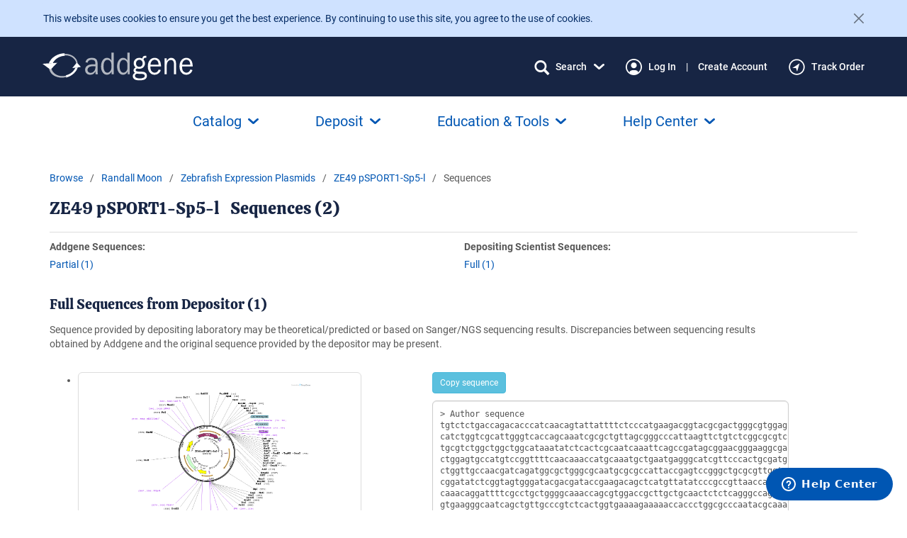

--- FILE ---
content_type: text/css
request_url: https://static.addgene.org/addgene-core/de914d36b7/fonts/dejavu-sans/stylesheet.css
body_size: -221
content:
/* Generated by Font Squirrel (http://www.fontsquirrel.com) on September 10, 2013 */



@font-face {
    font-family: 'dejavu_sans';
    src: url('dejavusans-bold-webfont.eot');
    src: url('dejavusans-bold-webfont.eot?#iefix') format('embedded-opentype'),
         url('dejavusans-bold-webfont.woff') format('woff'),
         url('dejavusans-bold-webfont.ttf') format('truetype');
    font-weight: bold;
    font-style: normal;

}




@font-face {
    font-family: 'dejavu_sans';
    src: url('dejavusans-webfont.eot');
    src: url('dejavusans-webfont.eot?#iefix') format('embedded-opentype'),
         url('dejavusans-webfont.woff') format('woff'),
         url('dejavusans-webfont.ttf') format('truetype');
    font-weight: normal;
    font-style: normal;

}




@font-face {
    font-family: 'dejavu_sans';
    src: url('dejavusans-boldoblique-webfont.eot');
    src: url('dejavusans-boldoblique-webfont.eot?#iefix') format('embedded-opentype'),
         url('dejavusans-boldoblique-webfont.woff') format('woff'),
         url('dejavusans-boldoblique-webfont.ttf') format('truetype');
    font-weight: bold;
    font-style: italic;

}




@font-face {
    font-family: 'dejavu_sans';
    src: url('dejavusans-oblique-webfont.eot');
    src: url('dejavusans-oblique-webfont.eot?#iefix') format('embedded-opentype'),
         url('dejavusans-oblique-webfont.woff') format('woff'),
         url('dejavusans-oblique-webfont.ttf') format('truetype');
    font-weight: normal;
    font-style: italic;

}

--- FILE ---
content_type: text/css
request_url: https://static.addgene.org/addgene-core/de914d36b7/built/public_styles.less.css
body_size: 64284
content:
/* The Less entry-point for the public site.
 */
/*
Requirements: assumes that bootstrap's 'less' dir is in the
less compiler's search path.
*/
.number-no-spin {
  -moz-appearance: textfield;
}
.number-no-spin::-webkit-inner-spin-button,
.number-no-spin::-webkit-outer-spin-button {
  -webkit-appearance: none;
  appearance: none;
  margin: 0;
}
/*
Requirements: assumes that bootstrap's 'less' dir is in the
less compiler's search path.
*/
/*! normalize.css v3.0.0 | MIT License | git.io/normalize */
html {
  font-family: sans-serif;
  -ms-text-size-adjust: 100%;
  -webkit-text-size-adjust: 100%;
}
body {
  margin: 0;
}
article,
aside,
details,
figcaption,
figure,
footer,
header,
hgroup,
main,
nav,
section,
summary {
  display: block;
}
audio,
canvas,
progress,
video {
  display: inline-block;
  vertical-align: baseline;
}
audio:not([controls]) {
  display: none;
  height: 0;
}
[hidden],
template {
  display: none;
}
a {
  background: transparent;
}
a:active,
a:hover {
  outline: 0;
}
abbr[title] {
  border-bottom: 1px dotted;
}
b,
strong {
  font-weight: bold;
}
dfn {
  font-style: italic;
}
h1 {
  font-size: 2em;
  margin: 0.67em 0;
}
mark {
  background: #ff0;
  color: #000;
}
small {
  font-size: 80%;
}
sub,
sup,
.new-window:after {
  font-size: 75%;
  line-height: 0;
  position: relative;
  vertical-align: baseline;
}
sup,
.new-window:after {
  top: -0.5em;
}
sub {
  bottom: -0.25em;
}
img {
  border: 0;
}
svg:not(:root) {
  overflow: hidden;
}
figure {
  margin: 1em 40px;
}
hr {
  -moz-box-sizing: content-box;
  box-sizing: content-box;
  height: 0;
}
pre {
  overflow: auto;
}
code,
kbd,
pre,
samp {
  font-family: monospace, monospace;
  font-size: 1em;
}
button,
input,
optgroup,
select,
textarea {
  color: inherit;
  font: inherit;
  margin: 0;
}
button {
  overflow: visible;
}
button,
select {
  text-transform: none;
}
button,
html input[type="button"],
input[type="reset"],
input[type="submit"] {
  -webkit-appearance: button;
  cursor: pointer;
}
button[disabled],
html input[disabled] {
  cursor: default;
}
button::-moz-focus-inner,
input::-moz-focus-inner {
  border: 0;
  padding: 0;
}
input {
  line-height: normal;
}
input[type="checkbox"],
input[type="radio"] {
  box-sizing: border-box;
  padding: 0;
}
input[type="number"]::-webkit-inner-spin-button,
input[type="number"]::-webkit-outer-spin-button {
  height: auto;
}
input[type="search"] {
  -webkit-appearance: textfield;
  -moz-box-sizing: content-box;
  -webkit-box-sizing: content-box;
  box-sizing: content-box;
}
input[type="search"]::-webkit-search-cancel-button,
input[type="search"]::-webkit-search-decoration {
  -webkit-appearance: none;
}
fieldset {
  border: 1px solid #c0c0c0;
  margin: 0 2px;
  padding: 0.35em 0.625em 0.75em;
}
legend {
  border: 0;
  padding: 0;
}
textarea {
  overflow: auto;
}
optgroup {
  font-weight: bold;
}
table {
  border-collapse: collapse;
  border-spacing: 0;
}
td,
th {
  padding: 0;
}
@media print {
  * {
    text-shadow: none !important;
    color: #000 !important;
    background: transparent !important;
    box-shadow: none !important;
  }
  a,
  a:visited {
    text-decoration: underline;
  }
  a[href]:after {
    content: " (" attr(href) ")";
  }
  abbr[title]:after {
    content: " (" attr(title) ")";
  }
  a[href^="javascript:"]:after,
  a[href^="#"]:after {
    content: "";
  }
  pre,
  blockquote {
    border: 1px solid #999;
    page-break-inside: avoid;
  }
  thead {
    display: table-header-group;
  }
  tr,
  img {
    page-break-inside: avoid;
  }
  img {
    max-width: 100% !important;
  }
  p,
  h2,
  h3 {
    orphans: 3;
    widows: 3;
  }
  h2,
  h3 {
    page-break-after: avoid;
  }
  select {
    background: #fff !important;
  }
  .navbar {
    display: none;
  }
  .table td,
  .table th,
  .plasmid-modal .giraffe-table td,
  .plasmid-modal .giraffe-table th {
    background-color: #fff !important;
  }
  .btn > .caret,
  .dropup > .btn > .caret {
    border-top-color: #000 !important;
  }
  .label {
    border: 1px solid #000;
  }
  .table,
  .plasmid-modal .giraffe-table {
    border-collapse: collapse !important;
  }
  .table-bordered th,
  .table-bordered td {
    border: 1px solid #ddd !important;
  }
}
* {
  -webkit-box-sizing: border-box;
  -moz-box-sizing: border-box;
  box-sizing: border-box;
}
*:before,
*:after {
  -webkit-box-sizing: border-box;
  -moz-box-sizing: border-box;
  box-sizing: border-box;
}
html {
  font-size: 62.5%;
  -webkit-tap-highlight-color: rgba(0, 0, 0, 0);
}
body {
  font-family: Roboto, "Helvetica Neue", HelveticaNeue, "Liberation Sans", Arimo, Helvetica, Arial, sans-serif;
  font-size: 14px;
  line-height: 1.42857143;
  color: #585858;
  background-color: #fff;
}
input,
button,
select,
textarea {
  font-family: inherit;
  font-size: inherit;
  line-height: inherit;
}
a {
  color: #0056b3;
  text-decoration: none;
}
a:hover,
a:focus {
  color: #003166;
  text-decoration: underline;
}
a:focus {
  outline: thin dotted;
  outline: 5px auto -webkit-focus-ring-color;
  outline-offset: -2px;
}
figure {
  margin: 0;
}
img {
  vertical-align: middle;
}
.img-responsive,
.thumbnail > img,
.thumbnail a > img,
.carousel-inner > .item > img,
.carousel-inner > .item > a > img {
  display: block;
  max-width: 100%;
  height: auto;
}
.img-rounded {
  border-radius: 8px;
}
.img-thumbnail {
  padding: 4px;
  line-height: 1.42857143;
  background-color: #fff;
  border: 1px solid #ddd;
  border-radius: 6px;
  -webkit-transition: all 0.2s ease-in-out;
  transition: all 0.2s ease-in-out;
  display: inline-block;
  max-width: 100%;
  height: auto;
}
.img-circle {
  border-radius: 50%;
}
hr {
  margin-top: 20px;
  margin-bottom: 20px;
  border: 0;
  border-top: 1px solid #ddd;
}
.sr-only,
.edit-plasmid-page .sequence-form [id^="div_id_insert-"][id$="-genealt2"] label,
.edit-plasmid-page .map-form [id^="div_id_insert-"][id$="-genealt2"] label,
.edit-plasmid-page .support-file-form [id^="div_id_insert-"][id$="-genealt2"] label,
.edit-plasmid-page .gene-insert-form [id^="div_id_insert-"][id$="-genealt2"] label,
.edit-plasmid-page .cloning-form [id^="div_id_insert-"][id$="-genealt2"] label,
.edit-plasmid-page .growth-distribution-form [id^="div_id_insert-"][id$="-genealt2"] label,
.edit-plasmid-page .sequence-form [id^="div_id_insert-"][id$="-genealt3"] label,
.edit-plasmid-page .map-form [id^="div_id_insert-"][id$="-genealt3"] label,
.edit-plasmid-page .support-file-form [id^="div_id_insert-"][id$="-genealt3"] label,
.edit-plasmid-page .gene-insert-form [id^="div_id_insert-"][id$="-genealt3"] label,
.edit-plasmid-page .cloning-form [id^="div_id_insert-"][id$="-genealt3"] label,
.edit-plasmid-page .growth-distribution-form [id^="div_id_insert-"][id$="-genealt3"] label {
  position: absolute;
  width: 1px;
  height: 1px;
  margin: -1px;
  padding: 0;
  overflow: hidden;
  clip: rect(0, 0, 0, 0);
  border: 0;
}
hr {
  margin-top: 10px;
  margin-bottom: 10px;
  border: 0;
  border-top: 1px solid #ddd;
}
body {
  font-family: Roboto, "Helvetica Neue", HelveticaNeue, "Liberation Sans", Arimo, Helvetica, Arial, sans-serif, "dejavu_sans", "Symbola";
}
.l-dismissible-msg {
  display: flex;
  align-items: center;
}
h1,
h2,
h3,
h4,
h5,
h6,
.h1,
.h2,
.h3,
.h4,
.h5,
.h6 {
  font-family: inherit;
  font-weight: 500;
  line-height: 1.1;
  color: inherit;
}
h1 small,
h2 small,
h3 small,
h4 small,
h5 small,
h6 small,
.h1 small,
.h2 small,
.h3 small,
.h4 small,
.h5 small,
.h6 small,
h1 .small,
h2 .small,
h3 .small,
h4 .small,
h5 .small,
h6 .small,
.h1 .small,
.h2 .small,
.h3 .small,
.h4 .small,
.h5 .small,
.h6 .small {
  font-weight: normal;
  line-height: 1;
  color: #999999;
}
h1,
.h1,
h2,
.h2,
h3,
.h3 {
  margin-top: 20px;
  margin-bottom: 10px;
}
h1 small,
.h1 small,
h2 small,
.h2 small,
h3 small,
.h3 small,
h1 .small,
.h1 .small,
h2 .small,
.h2 .small,
h3 .small,
.h3 .small {
  font-size: 65%;
}
h4,
.h4,
h5,
.h5,
h6,
.h6 {
  margin-top: 10px;
  margin-bottom: 10px;
}
h4 small,
.h4 small,
h5 small,
.h5 small,
h6 small,
.h6 small,
h4 .small,
.h4 .small,
h5 .small,
.h5 .small,
h6 .small,
.h6 .small {
  font-size: 75%;
}
h1,
.h1 {
  font-size: 24px;
}
h2,
.h2 {
  font-size: 20px;
}
h3,
.h3 {
  font-size: 16px;
}
h4,
.h4 {
  font-size: 15px;
}
h5,
.h5 {
  font-size: 14px;
}
h6,
.h6 {
  font-size: 12px;
}
p {
  margin: 0 0 10px;
}
.lead {
  margin-bottom: 20px;
  font-size: 16px;
  font-weight: 200;
  line-height: 1.4;
}
@media (min-width: 768px) {
  .lead {
    font-size: 21px;
  }
}
small,
.small {
  font-size: 85%;
}
cite {
  font-style: normal;
}
.text-left {
  text-align: left;
}
.text-right {
  text-align: right;
}
.text-center {
  text-align: center;
}
.text-justify {
  text-align: justify;
}
.text-muted {
  color: #999999;
}
.text-primary {
  color: #0056b3;
}
a.text-primary:hover {
  color: #003d80;
}
.text-success {
  color: #0a3622;
}
a.text-success:hover {
  color: #020b07;
}
.text-info {
  color: #052c65;
}
a.text-info:hover {
  color: #031734;
}
.text-warning {
  color: #664d03;
}
a.text-warning:hover {
  color: #342802;
}
.text-danger {
  color: #58151c;
}
a.text-danger:hover {
  color: #2f0b0f;
}
.bg-primary {
  color: #fff;
  background-color: #0056b3;
}
a.bg-primary:hover {
  background-color: #003d80;
}
.bg-success {
  background-color: #d1e7dd;
}
a.bg-success:hover {
  background-color: #afd6c4;
}
.bg-info {
  background-color: #cfe2ff;
}
a.bg-info:hover {
  background-color: #9cc3ff;
}
.bg-warning {
  background-color: #fff3cd;
}
a.bg-warning:hover {
  background-color: #ffe79a;
}
.bg-danger {
  background-color: #f8d7da;
}
a.bg-danger:hover {
  background-color: #f0acb2;
}
.page-header {
  padding-bottom: 9px;
  margin: 40px 0 20px;
  border-bottom: 1px solid #eeeeee;
}
ul,
ol {
  margin-top: 0;
  margin-bottom: 10px;
}
ul ul,
ol ul,
ul ol,
ol ol {
  margin-bottom: 0;
}
.list-unstyled,
.addgene-faq-list,
form.rebrand .has-error .errorlist,
.edit-plasmid-page .sequence-form fieldset:has(legend) ul,
.edit-plasmid-page .map-form fieldset:has(legend) ul,
.edit-plasmid-page .support-file-form fieldset:has(legend) ul,
.edit-plasmid-page .gene-insert-form fieldset:has(legend) ul,
.edit-plasmid-page .cloning-form fieldset:has(legend) ul,
.edit-plasmid-page .growth-distribution-form fieldset:has(legend) ul {
  padding-left: 0;
  list-style: none;
}
.list-inline,
.addgene-nav-list,
.plasmid-modal .modal-footer .download-nav-list {
  padding-left: 0;
  list-style: none;
  margin-left: -5px;
}
.list-inline > li,
.addgene-nav-list > li,
.plasmid-modal .modal-footer .download-nav-list > li {
  display: inline-block;
  padding-left: 5px;
  padding-right: 5px;
}
dl {
  margin-top: 0;
  margin-bottom: 20px;
}
dt,
dd {
  line-height: 1.42857143;
}
dt {
  font-weight: bold;
}
dd {
  margin-left: 0;
}
@media (min-width: 768px) {
  .dl-horizontal dt,
  .dl-sm-horizontal dt {
    float: left;
    width: 160px;
    clear: left;
    text-align: right;
    overflow: hidden;
    text-overflow: ellipsis;
    white-space: nowrap;
  }
  .dl-horizontal dd,
  .dl-sm-horizontal dd {
    margin-left: 180px;
  }
}
abbr[title],
abbr[data-original-title] {
  cursor: help;
  border-bottom: 1px dotted #999999;
}
.initialism {
  font-size: 90%;
  text-transform: uppercase;
}
blockquote {
  padding: 10px 20px;
  margin: 0 0 20px;
  font-size: 17.5px;
  border-left: 5px solid #eeeeee;
}
blockquote p:last-child,
blockquote ul:last-child,
blockquote ol:last-child {
  margin-bottom: 0;
}
blockquote footer,
blockquote small,
blockquote .small {
  display: block;
  font-size: 80%;
  line-height: 1.42857143;
  color: #999999;
}
blockquote footer:before,
blockquote small:before,
blockquote .small:before {
  content: '\2014 \00A0';
}
.blockquote-reverse,
blockquote.pull-right {
  padding-right: 15px;
  padding-left: 0;
  border-right: 5px solid #eeeeee;
  border-left: 0;
  text-align: right;
}
.blockquote-reverse footer:before,
blockquote.pull-right footer:before,
.blockquote-reverse small:before,
blockquote.pull-right small:before,
.blockquote-reverse .small:before,
blockquote.pull-right .small:before {
  content: '';
}
.blockquote-reverse footer:after,
blockquote.pull-right footer:after,
.blockquote-reverse small:after,
blockquote.pull-right small:after,
.blockquote-reverse .small:after,
blockquote.pull-right .small:after {
  content: '\00A0 \2014';
}
blockquote:before,
blockquote:after {
  content: "";
}
address {
  margin-bottom: 20px;
  font-style: normal;
  line-height: 1.42857143;
}
code,
kbd,
pre,
samp {
  font-family: Menlo, Monaco, Consolas, "Courier New", monospace;
}
code {
  padding: 2px 4px;
  font-size: 90%;
  color: #c7254e;
  background-color: #f9f2f4;
  white-space: nowrap;
  border-radius: 6px;
}
kbd {
  padding: 2px 4px;
  font-size: 90%;
  color: #fff;
  background-color: #333;
  border-radius: 4px;
  box-shadow: inset 0 -1px 0 rgba(0, 0, 0, 0.25);
}
pre {
  display: block;
  padding: 9.5px;
  margin: 0 0 10px;
  font-size: 13px;
  line-height: 1.42857143;
  word-break: break-all;
  word-wrap: break-word;
  color: #333333;
  background-color: #f5f5f5;
  border: 1px solid #ccc;
  border-radius: 6px;
}
pre code {
  padding: 0;
  font-size: inherit;
  color: inherit;
  white-space: pre-wrap;
  background-color: transparent;
  border-radius: 0;
}
.pre-scrollable {
  max-height: 340px;
  overflow-y: scroll;
}
.scrollable {
  display: block;
  max-height: 340px;
  overflow-y: auto;
}
.container {
  margin-right: auto;
  margin-left: auto;
  padding-left: 15px;
  padding-right: 15px;
}
@media (min-width: 768px) {
  .container {
    width: 750px;
  }
}
@media (min-width: 992px) {
  .container {
    width: 970px;
  }
}
@media (min-width: 1200px) {
  .container {
    width: 1170px;
  }
}
.container-fluid {
  margin-right: auto;
  margin-left: auto;
  padding-left: 15px;
  padding-right: 15px;
}
.row {
  margin-left: -15px;
  margin-right: -15px;
}
.col-xs-1,
.col-sm-1,
.col-md-1,
.col-lg-1,
.col-xs-2,
.col-sm-2,
.col-md-2,
.col-lg-2,
.col-xs-3,
.col-sm-3,
.col-md-3,
.col-lg-3,
.col-xs-4,
.col-sm-4,
.col-md-4,
.col-lg-4,
.col-xs-5,
.col-sm-5,
.col-md-5,
.col-lg-5,
.col-xs-6,
.col-sm-6,
.col-md-6,
.col-lg-6,
.col-xs-7,
.col-sm-7,
.col-md-7,
.col-lg-7,
.col-xs-8,
.col-sm-8,
.col-md-8,
.col-lg-8,
.col-xs-9,
.col-sm-9,
.col-md-9,
.col-lg-9,
.col-xs-10,
.col-sm-10,
.col-md-10,
.col-lg-10,
.col-xs-11,
.col-sm-11,
.col-md-11,
.col-lg-11,
.col-xs-12,
.col-sm-12,
.col-md-12,
.col-lg-12 {
  position: relative;
  min-height: 1px;
  padding-left: 15px;
  padding-right: 15px;
}
.col-xs-1,
.col-xs-2,
.col-xs-3,
.col-xs-4,
.col-xs-5,
.col-xs-6,
.col-xs-7,
.col-xs-8,
.col-xs-9,
.col-xs-10,
.col-xs-11,
.col-xs-12 {
  float: left;
}
.col-xs-12 {
  width: 100%;
}
.col-xs-11 {
  width: 91.66666667%;
}
.col-xs-10 {
  width: 83.33333333%;
}
.col-xs-9 {
  width: 75%;
}
.col-xs-8 {
  width: 66.66666667%;
}
.col-xs-7 {
  width: 58.33333333%;
}
.col-xs-6 {
  width: 50%;
}
.col-xs-5 {
  width: 41.66666667%;
}
.col-xs-4 {
  width: 33.33333333%;
}
.col-xs-3 {
  width: 25%;
}
.col-xs-2 {
  width: 16.66666667%;
}
.col-xs-1 {
  width: 8.33333333%;
}
.col-xs-pull-12 {
  right: 100%;
}
.col-xs-pull-11 {
  right: 91.66666667%;
}
.col-xs-pull-10 {
  right: 83.33333333%;
}
.col-xs-pull-9 {
  right: 75%;
}
.col-xs-pull-8 {
  right: 66.66666667%;
}
.col-xs-pull-7 {
  right: 58.33333333%;
}
.col-xs-pull-6 {
  right: 50%;
}
.col-xs-pull-5 {
  right: 41.66666667%;
}
.col-xs-pull-4 {
  right: 33.33333333%;
}
.col-xs-pull-3 {
  right: 25%;
}
.col-xs-pull-2 {
  right: 16.66666667%;
}
.col-xs-pull-1 {
  right: 8.33333333%;
}
.col-xs-pull-0 {
  right: 0%;
}
.col-xs-push-12 {
  left: 100%;
}
.col-xs-push-11 {
  left: 91.66666667%;
}
.col-xs-push-10 {
  left: 83.33333333%;
}
.col-xs-push-9 {
  left: 75%;
}
.col-xs-push-8 {
  left: 66.66666667%;
}
.col-xs-push-7 {
  left: 58.33333333%;
}
.col-xs-push-6 {
  left: 50%;
}
.col-xs-push-5 {
  left: 41.66666667%;
}
.col-xs-push-4 {
  left: 33.33333333%;
}
.col-xs-push-3 {
  left: 25%;
}
.col-xs-push-2 {
  left: 16.66666667%;
}
.col-xs-push-1 {
  left: 8.33333333%;
}
.col-xs-push-0 {
  left: 0%;
}
.col-xs-offset-12 {
  margin-left: 100%;
}
.col-xs-offset-11 {
  margin-left: 91.66666667%;
}
.col-xs-offset-10 {
  margin-left: 83.33333333%;
}
.col-xs-offset-9 {
  margin-left: 75%;
}
.col-xs-offset-8 {
  margin-left: 66.66666667%;
}
.col-xs-offset-7 {
  margin-left: 58.33333333%;
}
.col-xs-offset-6 {
  margin-left: 50%;
}
.col-xs-offset-5 {
  margin-left: 41.66666667%;
}
.col-xs-offset-4 {
  margin-left: 33.33333333%;
}
.col-xs-offset-3 {
  margin-left: 25%;
}
.col-xs-offset-2 {
  margin-left: 16.66666667%;
}
.col-xs-offset-1 {
  margin-left: 8.33333333%;
}
.col-xs-offset-0 {
  margin-left: 0%;
}
@media (min-width: 768px) {
  .col-sm-1,
  .col-sm-2,
  .col-sm-3,
  .col-sm-4,
  .col-sm-5,
  .col-sm-6,
  .col-sm-7,
  .col-sm-8,
  .col-sm-9,
  .col-sm-10,
  .col-sm-11,
  .col-sm-12 {
    float: left;
  }
  .col-sm-12 {
    width: 100%;
  }
  .col-sm-11 {
    width: 91.66666667%;
  }
  .col-sm-10 {
    width: 83.33333333%;
  }
  .col-sm-9 {
    width: 75%;
  }
  .col-sm-8 {
    width: 66.66666667%;
  }
  .col-sm-7 {
    width: 58.33333333%;
  }
  .col-sm-6 {
    width: 50%;
  }
  .col-sm-5 {
    width: 41.66666667%;
  }
  .col-sm-4 {
    width: 33.33333333%;
  }
  .col-sm-3 {
    width: 25%;
  }
  .col-sm-2 {
    width: 16.66666667%;
  }
  .col-sm-1 {
    width: 8.33333333%;
  }
  .col-sm-pull-12 {
    right: 100%;
  }
  .col-sm-pull-11 {
    right: 91.66666667%;
  }
  .col-sm-pull-10 {
    right: 83.33333333%;
  }
  .col-sm-pull-9 {
    right: 75%;
  }
  .col-sm-pull-8 {
    right: 66.66666667%;
  }
  .col-sm-pull-7 {
    right: 58.33333333%;
  }
  .col-sm-pull-6 {
    right: 50%;
  }
  .col-sm-pull-5 {
    right: 41.66666667%;
  }
  .col-sm-pull-4 {
    right: 33.33333333%;
  }
  .col-sm-pull-3 {
    right: 25%;
  }
  .col-sm-pull-2 {
    right: 16.66666667%;
  }
  .col-sm-pull-1 {
    right: 8.33333333%;
  }
  .col-sm-pull-0 {
    right: 0%;
  }
  .col-sm-push-12 {
    left: 100%;
  }
  .col-sm-push-11 {
    left: 91.66666667%;
  }
  .col-sm-push-10 {
    left: 83.33333333%;
  }
  .col-sm-push-9 {
    left: 75%;
  }
  .col-sm-push-8 {
    left: 66.66666667%;
  }
  .col-sm-push-7 {
    left: 58.33333333%;
  }
  .col-sm-push-6 {
    left: 50%;
  }
  .col-sm-push-5 {
    left: 41.66666667%;
  }
  .col-sm-push-4 {
    left: 33.33333333%;
  }
  .col-sm-push-3 {
    left: 25%;
  }
  .col-sm-push-2 {
    left: 16.66666667%;
  }
  .col-sm-push-1 {
    left: 8.33333333%;
  }
  .col-sm-push-0 {
    left: 0%;
  }
  .col-sm-offset-12 {
    margin-left: 100%;
  }
  .col-sm-offset-11 {
    margin-left: 91.66666667%;
  }
  .col-sm-offset-10 {
    margin-left: 83.33333333%;
  }
  .col-sm-offset-9 {
    margin-left: 75%;
  }
  .col-sm-offset-8 {
    margin-left: 66.66666667%;
  }
  .col-sm-offset-7 {
    margin-left: 58.33333333%;
  }
  .col-sm-offset-6 {
    margin-left: 50%;
  }
  .col-sm-offset-5 {
    margin-left: 41.66666667%;
  }
  .col-sm-offset-4 {
    margin-left: 33.33333333%;
  }
  .col-sm-offset-3 {
    margin-left: 25%;
  }
  .col-sm-offset-2 {
    margin-left: 16.66666667%;
  }
  .col-sm-offset-1 {
    margin-left: 8.33333333%;
  }
  .col-sm-offset-0 {
    margin-left: 0%;
  }
}
@media (min-width: 992px) {
  .col-md-1,
  .col-md-2,
  .col-md-3,
  .col-md-4,
  .col-md-5,
  .col-md-6,
  .col-md-7,
  .col-md-8,
  .col-md-9,
  .col-md-10,
  .col-md-11,
  .col-md-12 {
    float: left;
  }
  .col-md-12 {
    width: 100%;
  }
  .col-md-11 {
    width: 91.66666667%;
  }
  .col-md-10 {
    width: 83.33333333%;
  }
  .col-md-9 {
    width: 75%;
  }
  .col-md-8 {
    width: 66.66666667%;
  }
  .col-md-7 {
    width: 58.33333333%;
  }
  .col-md-6 {
    width: 50%;
  }
  .col-md-5 {
    width: 41.66666667%;
  }
  .col-md-4 {
    width: 33.33333333%;
  }
  .col-md-3 {
    width: 25%;
  }
  .col-md-2 {
    width: 16.66666667%;
  }
  .col-md-1 {
    width: 8.33333333%;
  }
  .col-md-pull-12 {
    right: 100%;
  }
  .col-md-pull-11 {
    right: 91.66666667%;
  }
  .col-md-pull-10 {
    right: 83.33333333%;
  }
  .col-md-pull-9 {
    right: 75%;
  }
  .col-md-pull-8 {
    right: 66.66666667%;
  }
  .col-md-pull-7 {
    right: 58.33333333%;
  }
  .col-md-pull-6 {
    right: 50%;
  }
  .col-md-pull-5 {
    right: 41.66666667%;
  }
  .col-md-pull-4 {
    right: 33.33333333%;
  }
  .col-md-pull-3 {
    right: 25%;
  }
  .col-md-pull-2 {
    right: 16.66666667%;
  }
  .col-md-pull-1 {
    right: 8.33333333%;
  }
  .col-md-pull-0 {
    right: 0%;
  }
  .col-md-push-12 {
    left: 100%;
  }
  .col-md-push-11 {
    left: 91.66666667%;
  }
  .col-md-push-10 {
    left: 83.33333333%;
  }
  .col-md-push-9 {
    left: 75%;
  }
  .col-md-push-8 {
    left: 66.66666667%;
  }
  .col-md-push-7 {
    left: 58.33333333%;
  }
  .col-md-push-6 {
    left: 50%;
  }
  .col-md-push-5 {
    left: 41.66666667%;
  }
  .col-md-push-4 {
    left: 33.33333333%;
  }
  .col-md-push-3 {
    left: 25%;
  }
  .col-md-push-2 {
    left: 16.66666667%;
  }
  .col-md-push-1 {
    left: 8.33333333%;
  }
  .col-md-push-0 {
    left: 0%;
  }
  .col-md-offset-12 {
    margin-left: 100%;
  }
  .col-md-offset-11 {
    margin-left: 91.66666667%;
  }
  .col-md-offset-10 {
    margin-left: 83.33333333%;
  }
  .col-md-offset-9 {
    margin-left: 75%;
  }
  .col-md-offset-8 {
    margin-left: 66.66666667%;
  }
  .col-md-offset-7 {
    margin-left: 58.33333333%;
  }
  .col-md-offset-6 {
    margin-left: 50%;
  }
  .col-md-offset-5 {
    margin-left: 41.66666667%;
  }
  .col-md-offset-4 {
    margin-left: 33.33333333%;
  }
  .col-md-offset-3 {
    margin-left: 25%;
  }
  .col-md-offset-2 {
    margin-left: 16.66666667%;
  }
  .col-md-offset-1 {
    margin-left: 8.33333333%;
  }
  .col-md-offset-0 {
    margin-left: 0%;
  }
}
@media (min-width: 1200px) {
  .col-lg-1,
  .col-lg-2,
  .col-lg-3,
  .col-lg-4,
  .col-lg-5,
  .col-lg-6,
  .col-lg-7,
  .col-lg-8,
  .col-lg-9,
  .col-lg-10,
  .col-lg-11,
  .col-lg-12 {
    float: left;
  }
  .col-lg-12 {
    width: 100%;
  }
  .col-lg-11 {
    width: 91.66666667%;
  }
  .col-lg-10 {
    width: 83.33333333%;
  }
  .col-lg-9 {
    width: 75%;
  }
  .col-lg-8 {
    width: 66.66666667%;
  }
  .col-lg-7 {
    width: 58.33333333%;
  }
  .col-lg-6 {
    width: 50%;
  }
  .col-lg-5 {
    width: 41.66666667%;
  }
  .col-lg-4 {
    width: 33.33333333%;
  }
  .col-lg-3 {
    width: 25%;
  }
  .col-lg-2 {
    width: 16.66666667%;
  }
  .col-lg-1 {
    width: 8.33333333%;
  }
  .col-lg-pull-12 {
    right: 100%;
  }
  .col-lg-pull-11 {
    right: 91.66666667%;
  }
  .col-lg-pull-10 {
    right: 83.33333333%;
  }
  .col-lg-pull-9 {
    right: 75%;
  }
  .col-lg-pull-8 {
    right: 66.66666667%;
  }
  .col-lg-pull-7 {
    right: 58.33333333%;
  }
  .col-lg-pull-6 {
    right: 50%;
  }
  .col-lg-pull-5 {
    right: 41.66666667%;
  }
  .col-lg-pull-4 {
    right: 33.33333333%;
  }
  .col-lg-pull-3 {
    right: 25%;
  }
  .col-lg-pull-2 {
    right: 16.66666667%;
  }
  .col-lg-pull-1 {
    right: 8.33333333%;
  }
  .col-lg-pull-0 {
    right: 0%;
  }
  .col-lg-push-12 {
    left: 100%;
  }
  .col-lg-push-11 {
    left: 91.66666667%;
  }
  .col-lg-push-10 {
    left: 83.33333333%;
  }
  .col-lg-push-9 {
    left: 75%;
  }
  .col-lg-push-8 {
    left: 66.66666667%;
  }
  .col-lg-push-7 {
    left: 58.33333333%;
  }
  .col-lg-push-6 {
    left: 50%;
  }
  .col-lg-push-5 {
    left: 41.66666667%;
  }
  .col-lg-push-4 {
    left: 33.33333333%;
  }
  .col-lg-push-3 {
    left: 25%;
  }
  .col-lg-push-2 {
    left: 16.66666667%;
  }
  .col-lg-push-1 {
    left: 8.33333333%;
  }
  .col-lg-push-0 {
    left: 0%;
  }
  .col-lg-offset-12 {
    margin-left: 100%;
  }
  .col-lg-offset-11 {
    margin-left: 91.66666667%;
  }
  .col-lg-offset-10 {
    margin-left: 83.33333333%;
  }
  .col-lg-offset-9 {
    margin-left: 75%;
  }
  .col-lg-offset-8 {
    margin-left: 66.66666667%;
  }
  .col-lg-offset-7 {
    margin-left: 58.33333333%;
  }
  .col-lg-offset-6 {
    margin-left: 50%;
  }
  .col-lg-offset-5 {
    margin-left: 41.66666667%;
  }
  .col-lg-offset-4 {
    margin-left: 33.33333333%;
  }
  .col-lg-offset-3 {
    margin-left: 25%;
  }
  .col-lg-offset-2 {
    margin-left: 16.66666667%;
  }
  .col-lg-offset-1 {
    margin-left: 8.33333333%;
  }
  .col-lg-offset-0 {
    margin-left: 0%;
  }
}
.container-fluid {
  padding-left: 2%;
  padding-right: 2%;
}
table {
  max-width: 100%;
  background-color: transparent;
}
th {
  text-align: left;
}
.table,
.plasmid-modal .giraffe-table {
  width: 100%;
  margin-bottom: 20px;
}
.table > thead > tr > th,
.table > tbody > tr > th,
.table > tfoot > tr > th,
.table > thead > tr > td,
.table > tbody > tr > td,
.table > tfoot > tr > td,
.plasmid-modal .giraffe-table > thead > tr > th,
.plasmid-modal .giraffe-table > tbody > tr > th,
.plasmid-modal .giraffe-table > tfoot > tr > th,
.plasmid-modal .giraffe-table > thead > tr > td,
.plasmid-modal .giraffe-table > tbody > tr > td,
.plasmid-modal .giraffe-table > tfoot > tr > td {
  padding: 8px;
  line-height: 1.42857143;
  vertical-align: top;
  border-top: 1px solid #cccccc;
}
.table > thead > tr > th,
.plasmid-modal .giraffe-table > thead > tr > th {
  vertical-align: bottom;
  border-bottom: 2px solid #cccccc;
}
.table > caption + thead > tr:first-child > th,
.table > colgroup + thead > tr:first-child > th,
.table > thead:first-child > tr:first-child > th,
.table > caption + thead > tr:first-child > td,
.table > colgroup + thead > tr:first-child > td,
.table > thead:first-child > tr:first-child > td,
.plasmid-modal .giraffe-table > caption + thead > tr:first-child > th,
.plasmid-modal .giraffe-table > colgroup + thead > tr:first-child > th,
.plasmid-modal .giraffe-table > thead:first-child > tr:first-child > th,
.plasmid-modal .giraffe-table > caption + thead > tr:first-child > td,
.plasmid-modal .giraffe-table > colgroup + thead > tr:first-child > td,
.plasmid-modal .giraffe-table > thead:first-child > tr:first-child > td {
  border-top: 0;
}
.table > tbody + tbody,
.plasmid-modal .giraffe-table > tbody + tbody {
  border-top: 2px solid #cccccc;
}
.table .table,
.plasmid-modal .giraffe-table .plasmid-modal .giraffe-table {
  background-color: #fff;
}
.table-condensed > thead > tr > th,
.table-condensed > tbody > tr > th,
.table-condensed > tfoot > tr > th,
.table-condensed > thead > tr > td,
.table-condensed > tbody > tr > td,
.table-condensed > tfoot > tr > td,
.plasmid-modal .giraffe-table > thead > tr > th,
.plasmid-modal .giraffe-table > tbody > tr > th,
.plasmid-modal .giraffe-table > tfoot > tr > th,
.plasmid-modal .giraffe-table > thead > tr > td,
.plasmid-modal .giraffe-table > tbody > tr > td,
.plasmid-modal .giraffe-table > tfoot > tr > td {
  padding: 5px;
}
.table-bordered {
  border: 1px solid #cccccc;
}
.table-bordered > thead > tr > th,
.table-bordered > tbody > tr > th,
.table-bordered > tfoot > tr > th,
.table-bordered > thead > tr > td,
.table-bordered > tbody > tr > td,
.table-bordered > tfoot > tr > td {
  border: 1px solid #cccccc;
}
.table-bordered > thead > tr > th,
.table-bordered > thead > tr > td {
  border-bottom-width: 2px;
}
.table-striped > tbody > tr:nth-child(odd) > td,
.table-striped > tbody > tr:nth-child(odd) > th,
.plasmid-modal .giraffe-table > tbody > tr:nth-child(odd) > td,
.plasmid-modal .giraffe-table > tbody > tr:nth-child(odd) > th {
  background-color: #f5f5f5;
}
.table-hover > tbody > tr:hover > td,
.table-hover > tbody > tr:hover > th,
.plasmid-modal .giraffe-table > tbody > tr:hover > td,
.plasmid-modal .giraffe-table > tbody > tr:hover > th {
  background-color: #dfdfdf;
}
table col[class*="col-"] {
  position: static;
  float: none;
  display: table-column;
}
table td[class*="col-"],
table th[class*="col-"] {
  position: static;
  float: none;
  display: table-cell;
}
.table > thead > tr > td.active,
.table > tbody > tr > td.active,
.table > tfoot > tr > td.active,
.table > thead > tr > th.active,
.table > tbody > tr > th.active,
.table > tfoot > tr > th.active,
.table > thead > tr.active > td,
.table > tbody > tr.active > td,
.table > tfoot > tr.active > td,
.table > thead > tr.active > th,
.table > tbody > tr.active > th,
.table > tfoot > tr.active > th,
.plasmid-modal .giraffe-table > thead > tr > td.active,
.plasmid-modal .giraffe-table > tbody > tr > td.active,
.plasmid-modal .giraffe-table > tfoot > tr > td.active,
.plasmid-modal .giraffe-table > thead > tr > th.active,
.plasmid-modal .giraffe-table > tbody > tr > th.active,
.plasmid-modal .giraffe-table > tfoot > tr > th.active,
.plasmid-modal .giraffe-table > thead > tr.active > td,
.plasmid-modal .giraffe-table > tbody > tr.active > td,
.plasmid-modal .giraffe-table > tfoot > tr.active > td,
.plasmid-modal .giraffe-table > thead > tr.active > th,
.plasmid-modal .giraffe-table > tbody > tr.active > th,
.plasmid-modal .giraffe-table > tfoot > tr.active > th {
  background-color: #dfdfdf;
}
.table-hover > tbody > tr > td.active:hover,
.table-hover > tbody > tr > th.active:hover,
.table-hover > tbody > tr.active:hover > td,
.table-hover > tbody > tr.active:hover > th,
.plasmid-modal .giraffe-table > tbody > tr > td.active:hover,
.plasmid-modal .giraffe-table > tbody > tr > th.active:hover,
.plasmid-modal .giraffe-table > tbody > tr.active:hover > td,
.plasmid-modal .giraffe-table > tbody > tr.active:hover > th {
  background-color: #d2d2d2;
}
.table > thead > tr > td.success,
.table > tbody > tr > td.success,
.table > tfoot > tr > td.success,
.table > thead > tr > th.success,
.table > tbody > tr > th.success,
.table > tfoot > tr > th.success,
.table > thead > tr.success > td,
.table > tbody > tr.success > td,
.table > tfoot > tr.success > td,
.table > thead > tr.success > th,
.table > tbody > tr.success > th,
.table > tfoot > tr.success > th,
.plasmid-modal .giraffe-table > thead > tr > td.success,
.plasmid-modal .giraffe-table > tbody > tr > td.success,
.plasmid-modal .giraffe-table > tfoot > tr > td.success,
.plasmid-modal .giraffe-table > thead > tr > th.success,
.plasmid-modal .giraffe-table > tbody > tr > th.success,
.plasmid-modal .giraffe-table > tfoot > tr > th.success,
.plasmid-modal .giraffe-table > thead > tr.success > td,
.plasmid-modal .giraffe-table > tbody > tr.success > td,
.plasmid-modal .giraffe-table > tfoot > tr.success > td,
.plasmid-modal .giraffe-table > thead > tr.success > th,
.plasmid-modal .giraffe-table > tbody > tr.success > th,
.plasmid-modal .giraffe-table > tfoot > tr.success > th {
  background-color: #d1e7dd;
}
.table-hover > tbody > tr > td.success:hover,
.table-hover > tbody > tr > th.success:hover,
.table-hover > tbody > tr.success:hover > td,
.table-hover > tbody > tr.success:hover > th,
.plasmid-modal .giraffe-table > tbody > tr > td.success:hover,
.plasmid-modal .giraffe-table > tbody > tr > th.success:hover,
.plasmid-modal .giraffe-table > tbody > tr.success:hover > td,
.plasmid-modal .giraffe-table > tbody > tr.success:hover > th {
  background-color: #c0ded1;
}
.table > thead > tr > td.info,
.table > tbody > tr > td.info,
.table > tfoot > tr > td.info,
.table > thead > tr > th.info,
.table > tbody > tr > th.info,
.table > tfoot > tr > th.info,
.table > thead > tr.info > td,
.table > tbody > tr.info > td,
.table > tfoot > tr.info > td,
.table > thead > tr.info > th,
.table > tbody > tr.info > th,
.table > tfoot > tr.info > th,
.plasmid-modal .giraffe-table > thead > tr > td.info,
.plasmid-modal .giraffe-table > tbody > tr > td.info,
.plasmid-modal .giraffe-table > tfoot > tr > td.info,
.plasmid-modal .giraffe-table > thead > tr > th.info,
.plasmid-modal .giraffe-table > tbody > tr > th.info,
.plasmid-modal .giraffe-table > tfoot > tr > th.info,
.plasmid-modal .giraffe-table > thead > tr.info > td,
.plasmid-modal .giraffe-table > tbody > tr.info > td,
.plasmid-modal .giraffe-table > tfoot > tr.info > td,
.plasmid-modal .giraffe-table > thead > tr.info > th,
.plasmid-modal .giraffe-table > tbody > tr.info > th,
.plasmid-modal .giraffe-table > tfoot > tr.info > th {
  background-color: #cfe2ff;
}
.table-hover > tbody > tr > td.info:hover,
.table-hover > tbody > tr > th.info:hover,
.table-hover > tbody > tr.info:hover > td,
.table-hover > tbody > tr.info:hover > th,
.plasmid-modal .giraffe-table > tbody > tr > td.info:hover,
.plasmid-modal .giraffe-table > tbody > tr > th.info:hover,
.plasmid-modal .giraffe-table > tbody > tr.info:hover > td,
.plasmid-modal .giraffe-table > tbody > tr.info:hover > th {
  background-color: #b5d3ff;
}
.table > thead > tr > td.warning,
.table > tbody > tr > td.warning,
.table > tfoot > tr > td.warning,
.table > thead > tr > th.warning,
.table > tbody > tr > th.warning,
.table > tfoot > tr > th.warning,
.table > thead > tr.warning > td,
.table > tbody > tr.warning > td,
.table > tfoot > tr.warning > td,
.table > thead > tr.warning > th,
.table > tbody > tr.warning > th,
.table > tfoot > tr.warning > th,
.plasmid-modal .giraffe-table > thead > tr > td.warning,
.plasmid-modal .giraffe-table > tbody > tr > td.warning,
.plasmid-modal .giraffe-table > tfoot > tr > td.warning,
.plasmid-modal .giraffe-table > thead > tr > th.warning,
.plasmid-modal .giraffe-table > tbody > tr > th.warning,
.plasmid-modal .giraffe-table > tfoot > tr > th.warning,
.plasmid-modal .giraffe-table > thead > tr.warning > td,
.plasmid-modal .giraffe-table > tbody > tr.warning > td,
.plasmid-modal .giraffe-table > tfoot > tr.warning > td,
.plasmid-modal .giraffe-table > thead > tr.warning > th,
.plasmid-modal .giraffe-table > tbody > tr.warning > th,
.plasmid-modal .giraffe-table > tfoot > tr.warning > th {
  background-color: #fff3cd;
}
.table-hover > tbody > tr > td.warning:hover,
.table-hover > tbody > tr > th.warning:hover,
.table-hover > tbody > tr.warning:hover > td,
.table-hover > tbody > tr.warning:hover > th,
.plasmid-modal .giraffe-table > tbody > tr > td.warning:hover,
.plasmid-modal .giraffe-table > tbody > tr > th.warning:hover,
.plasmid-modal .giraffe-table > tbody > tr.warning:hover > td,
.plasmid-modal .giraffe-table > tbody > tr.warning:hover > th {
  background-color: #ffedb3;
}
.table > thead > tr > td.danger,
.table > tbody > tr > td.danger,
.table > tfoot > tr > td.danger,
.table > thead > tr > th.danger,
.table > tbody > tr > th.danger,
.table > tfoot > tr > th.danger,
.table > thead > tr.danger > td,
.table > tbody > tr.danger > td,
.table > tfoot > tr.danger > td,
.table > thead > tr.danger > th,
.table > tbody > tr.danger > th,
.table > tfoot > tr.danger > th,
.plasmid-modal .giraffe-table > thead > tr > td.danger,
.plasmid-modal .giraffe-table > tbody > tr > td.danger,
.plasmid-modal .giraffe-table > tfoot > tr > td.danger,
.plasmid-modal .giraffe-table > thead > tr > th.danger,
.plasmid-modal .giraffe-table > tbody > tr > th.danger,
.plasmid-modal .giraffe-table > tfoot > tr > th.danger,
.plasmid-modal .giraffe-table > thead > tr.danger > td,
.plasmid-modal .giraffe-table > tbody > tr.danger > td,
.plasmid-modal .giraffe-table > tfoot > tr.danger > td,
.plasmid-modal .giraffe-table > thead > tr.danger > th,
.plasmid-modal .giraffe-table > tbody > tr.danger > th,
.plasmid-modal .giraffe-table > tfoot > tr.danger > th {
  background-color: #f8d7da;
}
.table-hover > tbody > tr > td.danger:hover,
.table-hover > tbody > tr > th.danger:hover,
.table-hover > tbody > tr.danger:hover > td,
.table-hover > tbody > tr.danger:hover > th,
.plasmid-modal .giraffe-table > tbody > tr > td.danger:hover,
.plasmid-modal .giraffe-table > tbody > tr > th.danger:hover,
.plasmid-modal .giraffe-table > tbody > tr.danger:hover > td,
.plasmid-modal .giraffe-table > tbody > tr.danger:hover > th {
  background-color: #f4c1c6;
}
@media (max-width: 767px) {
  .table-responsive {
    width: 100%;
    margin-bottom: 15px;
    overflow-y: hidden;
    overflow-x: scroll;
    -ms-overflow-style: -ms-autohiding-scrollbar;
    border: 1px solid #cccccc;
    -webkit-overflow-scrolling: touch;
  }
  .table-responsive > .table,
  .table-responsive > .plasmid-modal .giraffe-table {
    margin-bottom: 0;
  }
  .table-responsive > .table > thead > tr > th,
  .table-responsive > .table > tbody > tr > th,
  .table-responsive > .table > tfoot > tr > th,
  .table-responsive > .table > thead > tr > td,
  .table-responsive > .table > tbody > tr > td,
  .table-responsive > .table > tfoot > tr > td,
  .table-responsive > .plasmid-modal .giraffe-table > thead > tr > th,
  .table-responsive > .plasmid-modal .giraffe-table > tbody > tr > th,
  .table-responsive > .plasmid-modal .giraffe-table > tfoot > tr > th,
  .table-responsive > .plasmid-modal .giraffe-table > thead > tr > td,
  .table-responsive > .plasmid-modal .giraffe-table > tbody > tr > td,
  .table-responsive > .plasmid-modal .giraffe-table > tfoot > tr > td {
    white-space: nowrap;
  }
  .table-responsive > .table-bordered {
    border: 0;
  }
  .table-responsive > .table-bordered > thead > tr > th:first-child,
  .table-responsive > .table-bordered > tbody > tr > th:first-child,
  .table-responsive > .table-bordered > tfoot > tr > th:first-child,
  .table-responsive > .table-bordered > thead > tr > td:first-child,
  .table-responsive > .table-bordered > tbody > tr > td:first-child,
  .table-responsive > .table-bordered > tfoot > tr > td:first-child {
    border-left: 0;
  }
  .table-responsive > .table-bordered > thead > tr > th:last-child,
  .table-responsive > .table-bordered > tbody > tr > th:last-child,
  .table-responsive > .table-bordered > tfoot > tr > th:last-child,
  .table-responsive > .table-bordered > thead > tr > td:last-child,
  .table-responsive > .table-bordered > tbody > tr > td:last-child,
  .table-responsive > .table-bordered > tfoot > tr > td:last-child {
    border-right: 0;
  }
  .table-responsive > .table-bordered > tbody > tr:last-child > th,
  .table-responsive > .table-bordered > tfoot > tr:last-child > th,
  .table-responsive > .table-bordered > tbody > tr:last-child > td,
  .table-responsive > .table-bordered > tfoot > tr:last-child > td {
    border-bottom: 0;
  }
}
fieldset {
  padding: 0;
  margin: 0;
  border: 0;
  min-width: 0;
}
legend {
  display: block;
  width: 100%;
  padding: 0;
  margin-bottom: 20px;
  font-size: 21px;
  line-height: inherit;
  color: #333333;
  border: 0;
  border-bottom: 1px solid #e5e5e5;
}
label {
  display: inline-block;
  margin-bottom: 5px;
  font-weight: bold;
}
input[type="search"] {
  -webkit-box-sizing: border-box;
  -moz-box-sizing: border-box;
  box-sizing: border-box;
}
input[type="radio"],
input[type="checkbox"] {
  margin: 4px 0 0;
  margin-top: 1px \9;
  /* IE8-9 */
  line-height: normal;
}
input[type="file"] {
  display: block;
}
input[type="range"] {
  display: block;
  width: 100%;
}
select[multiple],
select[size] {
  height: auto;
}
input[type="file"]:focus,
input[type="radio"]:focus,
input[type="checkbox"]:focus {
  outline: thin dotted;
  outline: 5px auto -webkit-focus-ring-color;
  outline-offset: -2px;
}
output {
  display: block;
  padding-top: 7px;
  font-size: 14px;
  line-height: 1.42857143;
  color: #555555;
}
.form-control {
  display: block;
  width: 100%;
  height: 34px;
  padding: 6px 12px;
  font-size: 14px;
  line-height: 1.42857143;
  color: #555555;
  background-color: #fff;
  background-image: none;
  border: 1px solid #ccc;
  border-radius: 6px;
  -webkit-box-shadow: inset 0 1px 1px rgba(0, 0, 0, 0.075);
  box-shadow: inset 0 1px 1px rgba(0, 0, 0, 0.075);
  -webkit-transition: border-color ease-in-out .15s, box-shadow ease-in-out .15s;
  transition: border-color ease-in-out .15s, box-shadow ease-in-out .15s;
}
.form-control:focus {
  border-color: #66afe9;
  outline: 0;
  -webkit-box-shadow: inset 0 1px 1px rgba(0,0,0,.075), 0 0 8px rgba(102, 175, 233, 0.6);
  box-shadow: inset 0 1px 1px rgba(0,0,0,.075), 0 0 8px rgba(102, 175, 233, 0.6);
}
.form-control::-moz-placeholder {
  color: #999999;
  opacity: 1;
}
.form-control:-ms-input-placeholder {
  color: #999999;
}
.form-control::-webkit-input-placeholder {
  color: #999999;
}
.form-control[disabled],
.form-control[readonly],
fieldset[disabled] .form-control {
  cursor: not-allowed;
  background-color: #eeeeee;
  opacity: 1;
}
textarea.form-control {
  height: auto;
}
input[type="search"] {
  -webkit-appearance: none;
}
input[type="date"] {
  line-height: 34px;
}
.form-group {
  margin-bottom: 15px;
}
.radio,
.checkbox,
.edit-plasmid-page .sequence-form fieldset:has(legend) ul,
.edit-plasmid-page .map-form fieldset:has(legend) ul,
.edit-plasmid-page .support-file-form fieldset:has(legend) ul,
.edit-plasmid-page .gene-insert-form fieldset:has(legend) ul,
.edit-plasmid-page .cloning-form fieldset:has(legend) ul,
.edit-plasmid-page .growth-distribution-form fieldset:has(legend) ul {
  display: block;
  min-height: 20px;
  margin-top: 10px;
  margin-bottom: 10px;
  padding-left: 20px;
}
.radio label,
.checkbox label,
.edit-plasmid-page .sequence-form fieldset:has(legend) ul label,
.edit-plasmid-page .map-form fieldset:has(legend) ul label,
.edit-plasmid-page .support-file-form fieldset:has(legend) ul label,
.edit-plasmid-page .gene-insert-form fieldset:has(legend) ul label,
.edit-plasmid-page .cloning-form fieldset:has(legend) ul label,
.edit-plasmid-page .growth-distribution-form fieldset:has(legend) ul label {
  display: inline;
  font-weight: normal;
  cursor: pointer;
}
.radio input[type="radio"],
.radio-inline input[type="radio"],
.checkbox input[type="checkbox"],
.checkbox-inline input[type="checkbox"],
.edit-plasmid-page .sequence-form fieldset:has(legend) ul input[type="checkbox"],
.edit-plasmid-page .map-form fieldset:has(legend) ul input[type="checkbox"],
.edit-plasmid-page .support-file-form fieldset:has(legend) ul input[type="checkbox"],
.edit-plasmid-page .gene-insert-form fieldset:has(legend) ul input[type="checkbox"],
.edit-plasmid-page .cloning-form fieldset:has(legend) ul input[type="checkbox"],
.edit-plasmid-page .growth-distribution-form fieldset:has(legend) ul input[type="checkbox"] {
  float: left;
  margin-left: -20px;
}
.radio + .radio,
.checkbox + .checkbox,
.edit-plasmid-page .sequence-form fieldset:has(legend) ul + .edit-plasmid-page .sequence-form fieldset:has(legend) ul,
.edit-plasmid-page .map-form fieldset:has(legend) ul + .edit-plasmid-page .map-form fieldset:has(legend) ul,
.edit-plasmid-page .support-file-form fieldset:has(legend) ul + .edit-plasmid-page .support-file-form fieldset:has(legend) ul,
.edit-plasmid-page .gene-insert-form fieldset:has(legend) ul + .edit-plasmid-page .gene-insert-form fieldset:has(legend) ul,
.edit-plasmid-page .cloning-form fieldset:has(legend) ul + .edit-plasmid-page .cloning-form fieldset:has(legend) ul,
.edit-plasmid-page .growth-distribution-form fieldset:has(legend) ul + .edit-plasmid-page .growth-distribution-form fieldset:has(legend) ul {
  margin-top: -5px;
}
.radio-inline,
.checkbox-inline {
  display: inline-block;
  padding-left: 20px;
  margin-bottom: 0;
  vertical-align: middle;
  font-weight: normal;
  cursor: pointer;
}
.radio-inline + .radio-inline,
.checkbox-inline + .checkbox-inline {
  margin-top: 0;
  margin-left: 10px;
}
input[type="radio"][disabled],
input[type="checkbox"][disabled],
.radio[disabled],
.radio-inline[disabled],
.checkbox[disabled],
.checkbox-inline[disabled],
fieldset[disabled] input[type="radio"],
fieldset[disabled] input[type="checkbox"],
fieldset[disabled] .radio,
fieldset[disabled] .radio-inline,
fieldset[disabled] .checkbox,
fieldset[disabled] .checkbox-inline,
.edit-plasmid-page .sequence-form fieldset:has(legend) ul[disabled],
fieldset[disabled] .edit-plasmid-page .sequence-form fieldset:has(legend) ul,
.edit-plasmid-page .map-form fieldset:has(legend) ul[disabled],
fieldset[disabled] .edit-plasmid-page .map-form fieldset:has(legend) ul,
.edit-plasmid-page .support-file-form fieldset:has(legend) ul[disabled],
fieldset[disabled] .edit-plasmid-page .support-file-form fieldset:has(legend) ul,
.edit-plasmid-page .gene-insert-form fieldset:has(legend) ul[disabled],
fieldset[disabled] .edit-plasmid-page .gene-insert-form fieldset:has(legend) ul,
.edit-plasmid-page .cloning-form fieldset:has(legend) ul[disabled],
fieldset[disabled] .edit-plasmid-page .cloning-form fieldset:has(legend) ul,
.edit-plasmid-page .growth-distribution-form fieldset:has(legend) ul[disabled],
fieldset[disabled] .edit-plasmid-page .growth-distribution-form fieldset:has(legend) ul {
  cursor: not-allowed;
}
.input-sm {
  height: 30px;
  padding: 5px 10px;
  font-size: 12px;
  line-height: 1.5;
  border-radius: 4px;
}
select.input-sm {
  height: 30px;
  line-height: 30px;
}
textarea.input-sm,
select[multiple].input-sm {
  height: auto;
}
.input-lg {
  height: 46px;
  padding: 10px 16px;
  font-size: 18px;
  line-height: 1.33;
  border-radius: 8px;
}
select.input-lg {
  height: 46px;
  line-height: 46px;
}
textarea.input-lg,
select[multiple].input-lg {
  height: auto;
}
.has-feedback {
  position: relative;
}
.has-feedback .form-control {
  padding-right: 42.5px;
}
.has-feedback .form-control-feedback {
  position: absolute;
  top: 25px;
  right: 0;
  display: block;
  width: 34px;
  height: 34px;
  line-height: 34px;
  text-align: center;
}
.has-success .help-block,
.has-success .control-label,
.has-success .radio,
.has-success .checkbox,
.has-success .radio-inline,
.has-success .checkbox-inline,
.has-success .edit-plasmid-page .sequence-form fieldset:has(legend) ul,
.has-success .edit-plasmid-page .map-form fieldset:has(legend) ul,
.has-success .edit-plasmid-page .support-file-form fieldset:has(legend) ul,
.has-success .edit-plasmid-page .gene-insert-form fieldset:has(legend) ul,
.has-success .edit-plasmid-page .cloning-form fieldset:has(legend) ul,
.has-success .edit-plasmid-page .growth-distribution-form fieldset:has(legend) ul {
  color: #0a3622;
}
.has-success .form-control {
  border-color: #0a3622;
  -webkit-box-shadow: inset 0 1px 1px rgba(0, 0, 0, 0.075);
  box-shadow: inset 0 1px 1px rgba(0, 0, 0, 0.075);
}
.has-success .form-control:focus {
  border-color: #020b07;
  -webkit-box-shadow: inset 0 1px 1px rgba(0, 0, 0, 0.075), 0 0 6px #1a8c58;
  box-shadow: inset 0 1px 1px rgba(0, 0, 0, 0.075), 0 0 6px #1a8c58;
}
.has-success .input-group-addon {
  color: #0a3622;
  border-color: #0a3622;
  background-color: #d1e7dd;
}
.has-success .form-control-feedback {
  color: #0a3622;
}
.has-warning .help-block,
.has-warning .control-label,
.has-warning .radio,
.has-warning .checkbox,
.has-warning .radio-inline,
.has-warning .checkbox-inline,
.has-warning .edit-plasmid-page .sequence-form fieldset:has(legend) ul,
.has-warning .edit-plasmid-page .map-form fieldset:has(legend) ul,
.has-warning .edit-plasmid-page .support-file-form fieldset:has(legend) ul,
.has-warning .edit-plasmid-page .gene-insert-form fieldset:has(legend) ul,
.has-warning .edit-plasmid-page .cloning-form fieldset:has(legend) ul,
.has-warning .edit-plasmid-page .growth-distribution-form fieldset:has(legend) ul {
  color: #664d03;
}
.has-warning .form-control {
  border-color: #664d03;
  -webkit-box-shadow: inset 0 1px 1px rgba(0, 0, 0, 0.075);
  box-shadow: inset 0 1px 1px rgba(0, 0, 0, 0.075);
}
.has-warning .form-control:focus {
  border-color: #342802;
  -webkit-box-shadow: inset 0 1px 1px rgba(0, 0, 0, 0.075), 0 0 6px #c99806;
  box-shadow: inset 0 1px 1px rgba(0, 0, 0, 0.075), 0 0 6px #c99806;
}
.has-warning .input-group-addon {
  color: #664d03;
  border-color: #664d03;
  background-color: #fff3cd;
}
.has-warning .form-control-feedback {
  color: #664d03;
}
.has-error .help-block,
.has-error .control-label,
.has-error .radio,
.has-error .checkbox,
.has-error .radio-inline,
.has-error .checkbox-inline,
.has-error .edit-plasmid-page .sequence-form fieldset:has(legend) ul,
.has-error .edit-plasmid-page .map-form fieldset:has(legend) ul,
.has-error .edit-plasmid-page .support-file-form fieldset:has(legend) ul,
.has-error .edit-plasmid-page .gene-insert-form fieldset:has(legend) ul,
.has-error .edit-plasmid-page .cloning-form fieldset:has(legend) ul,
.has-error .edit-plasmid-page .growth-distribution-form fieldset:has(legend) ul {
  color: #58151c;
}
.has-error .form-control {
  border-color: #58151c;
  -webkit-box-shadow: inset 0 1px 1px rgba(0, 0, 0, 0.075);
  box-shadow: inset 0 1px 1px rgba(0, 0, 0, 0.075);
}
.has-error .form-control:focus {
  border-color: #2f0b0f;
  -webkit-box-shadow: inset 0 1px 1px rgba(0, 0, 0, 0.075), 0 0 6px #aa2936;
  box-shadow: inset 0 1px 1px rgba(0, 0, 0, 0.075), 0 0 6px #aa2936;
}
.has-error .input-group-addon {
  color: #58151c;
  border-color: #58151c;
  background-color: #f8d7da;
}
.has-error .form-control-feedback {
  color: #58151c;
}
.form-control-static {
  margin-bottom: 0;
}
.help-block {
  display: block;
  margin-top: 5px;
  margin-bottom: 10px;
  color: #989898;
}
@media (min-width: 768px) {
  .form-inline .form-group {
    display: inline-block;
    margin-bottom: 0;
    vertical-align: middle;
  }
  .form-inline .form-control {
    display: inline-block;
    width: auto;
    vertical-align: middle;
  }
  .form-inline .input-group > .form-control {
    width: 100%;
  }
  .form-inline .control-label {
    margin-bottom: 0;
    vertical-align: middle;
  }
  .form-inline .radio,
  .form-inline .checkbox,
  .form-inline .edit-plasmid-page .sequence-form fieldset:has(legend) ul,
  .form-inline .edit-plasmid-page .map-form fieldset:has(legend) ul,
  .form-inline .edit-plasmid-page .support-file-form fieldset:has(legend) ul,
  .form-inline .edit-plasmid-page .gene-insert-form fieldset:has(legend) ul,
  .form-inline .edit-plasmid-page .cloning-form fieldset:has(legend) ul,
  .form-inline .edit-plasmid-page .growth-distribution-form fieldset:has(legend) ul {
    display: inline-block;
    margin-top: 0;
    margin-bottom: 0;
    padding-left: 0;
    vertical-align: middle;
  }
  .form-inline .radio input[type="radio"],
  .form-inline .checkbox input[type="checkbox"],
  .form-inline .edit-plasmid-page .sequence-form fieldset:has(legend) ul input[type="checkbox"],
  .form-inline .edit-plasmid-page .map-form fieldset:has(legend) ul input[type="checkbox"],
  .form-inline .edit-plasmid-page .support-file-form fieldset:has(legend) ul input[type="checkbox"],
  .form-inline .edit-plasmid-page .gene-insert-form fieldset:has(legend) ul input[type="checkbox"],
  .form-inline .edit-plasmid-page .cloning-form fieldset:has(legend) ul input[type="checkbox"],
  .form-inline .edit-plasmid-page .growth-distribution-form fieldset:has(legend) ul input[type="checkbox"] {
    float: none;
    margin-left: 0;
  }
  .form-inline .has-feedback .form-control-feedback {
    top: 0;
  }
}
.form-horizontal .control-label,
.form-horizontal .radio,
.form-horizontal .checkbox,
.form-horizontal .radio-inline,
.form-horizontal .checkbox-inline,
.form-horizontal .edit-plasmid-page .sequence-form fieldset:has(legend) ul,
.form-horizontal .edit-plasmid-page .map-form fieldset:has(legend) ul,
.form-horizontal .edit-plasmid-page .support-file-form fieldset:has(legend) ul,
.form-horizontal .edit-plasmid-page .gene-insert-form fieldset:has(legend) ul,
.form-horizontal .edit-plasmid-page .cloning-form fieldset:has(legend) ul,
.form-horizontal .edit-plasmid-page .growth-distribution-form fieldset:has(legend) ul {
  margin-top: 0;
  margin-bottom: 0;
  padding-top: 7px;
}
.form-horizontal .radio,
.form-horizontal .checkbox,
.form-horizontal .edit-plasmid-page .sequence-form fieldset:has(legend) ul,
.form-horizontal .edit-plasmid-page .map-form fieldset:has(legend) ul,
.form-horizontal .edit-plasmid-page .support-file-form fieldset:has(legend) ul,
.form-horizontal .edit-plasmid-page .gene-insert-form fieldset:has(legend) ul,
.form-horizontal .edit-plasmid-page .cloning-form fieldset:has(legend) ul,
.form-horizontal .edit-plasmid-page .growth-distribution-form fieldset:has(legend) ul {
  min-height: 27px;
}
.form-horizontal .form-group {
  margin-left: -15px;
  margin-right: -15px;
}
.form-horizontal .form-control-static {
  padding-top: 7px;
}
@media (min-width: 768px) {
  .form-horizontal .control-label {
    text-align: right;
  }
}
.form-horizontal .has-feedback .form-control-feedback {
  top: 0;
  right: 15px;
}
.btn {
  display: inline-block;
  margin-bottom: 0;
  font-weight: normal;
  text-align: center;
  vertical-align: middle;
  cursor: pointer;
  background-image: none;
  border: 1px solid transparent;
  white-space: nowrap;
  padding: 6px 12px;
  font-size: 14px;
  line-height: 1.42857143;
  border-radius: 6px;
  -webkit-user-select: none;
  -moz-user-select: none;
  -ms-user-select: none;
  user-select: none;
}
.btn:focus,
.btn:active:focus,
.btn.active:focus {
  outline: thin dotted;
  outline: 5px auto -webkit-focus-ring-color;
  outline-offset: -2px;
}
.btn:hover,
.btn:focus {
  color: #585858;
  text-decoration: none;
}
.btn:active,
.btn.active {
  outline: 0;
  background-image: none;
  -webkit-box-shadow: inset 0 3px 5px rgba(0, 0, 0, 0.125);
  box-shadow: inset 0 3px 5px rgba(0, 0, 0, 0.125);
}
.btn.disabled,
.btn[disabled],
fieldset[disabled] .btn {
  cursor: not-allowed;
  pointer-events: none;
  opacity: 0.65;
  filter: alpha(opacity=65);
  -webkit-box-shadow: none;
  box-shadow: none;
}
.btn-default {
  color: #585858;
  background-color: #fff;
  border-color: #172544;
}
.btn-default:hover,
.btn-default:focus,
.btn-default:active,
.btn-default.active,
.open .dropdown-toggle.btn-default {
  color: #585858;
  background-color: #ebebeb;
  border-color: #080c16;
}
.btn-default:active,
.btn-default.active,
.open .dropdown-toggle.btn-default {
  background-image: none;
}
.btn-default.disabled,
.btn-default[disabled],
fieldset[disabled] .btn-default,
.btn-default.disabled:hover,
.btn-default[disabled]:hover,
fieldset[disabled] .btn-default:hover,
.btn-default.disabled:focus,
.btn-default[disabled]:focus,
fieldset[disabled] .btn-default:focus,
.btn-default.disabled:active,
.btn-default[disabled]:active,
fieldset[disabled] .btn-default:active,
.btn-default.disabled.active,
.btn-default[disabled].active,
fieldset[disabled] .btn-default.active {
  background-color: #fff;
  border-color: #172544;
}
.btn-default .badge {
  color: #fff;
  background-color: #585858;
}
.btn-primary {
  color: #fff;
  background-color: #0056b3;
  border-color: #004a9a;
}
.btn-primary:hover,
.btn-primary:focus,
.btn-primary:active,
.btn-primary.active,
.open .dropdown-toggle.btn-primary {
  color: #fff;
  background-color: #00428a;
  border-color: #002c5c;
}
.btn-primary:active,
.btn-primary.active,
.open .dropdown-toggle.btn-primary {
  background-image: none;
}
.btn-primary.disabled,
.btn-primary[disabled],
fieldset[disabled] .btn-primary,
.btn-primary.disabled:hover,
.btn-primary[disabled]:hover,
fieldset[disabled] .btn-primary:hover,
.btn-primary.disabled:focus,
.btn-primary[disabled]:focus,
fieldset[disabled] .btn-primary:focus,
.btn-primary.disabled:active,
.btn-primary[disabled]:active,
fieldset[disabled] .btn-primary:active,
.btn-primary.disabled.active,
.btn-primary[disabled].active,
fieldset[disabled] .btn-primary.active {
  background-color: #0056b3;
  border-color: #004a9a;
}
.btn-primary .badge {
  color: #0056b3;
  background-color: #fff;
}
.btn-success {
  color: #fff;
  background-color: #5cb85c;
  border-color: #4cae4c;
}
.btn-success:hover,
.btn-success:focus,
.btn-success:active,
.btn-success.active,
.open .dropdown-toggle.btn-success {
  color: #fff;
  background-color: #47a447;
  border-color: #398439;
}
.btn-success:active,
.btn-success.active,
.open .dropdown-toggle.btn-success {
  background-image: none;
}
.btn-success.disabled,
.btn-success[disabled],
fieldset[disabled] .btn-success,
.btn-success.disabled:hover,
.btn-success[disabled]:hover,
fieldset[disabled] .btn-success:hover,
.btn-success.disabled:focus,
.btn-success[disabled]:focus,
fieldset[disabled] .btn-success:focus,
.btn-success.disabled:active,
.btn-success[disabled]:active,
fieldset[disabled] .btn-success:active,
.btn-success.disabled.active,
.btn-success[disabled].active,
fieldset[disabled] .btn-success.active {
  background-color: #5cb85c;
  border-color: #4cae4c;
}
.btn-success .badge {
  color: #5cb85c;
  background-color: #fff;
}
.btn-info {
  color: #fff;
  background-color: #5bc0de;
  border-color: #46b8da;
}
.btn-info:hover,
.btn-info:focus,
.btn-info:active,
.btn-info.active,
.open .dropdown-toggle.btn-info {
  color: #fff;
  background-color: #39b3d7;
  border-color: #269abc;
}
.btn-info:active,
.btn-info.active,
.open .dropdown-toggle.btn-info {
  background-image: none;
}
.btn-info.disabled,
.btn-info[disabled],
fieldset[disabled] .btn-info,
.btn-info.disabled:hover,
.btn-info[disabled]:hover,
fieldset[disabled] .btn-info:hover,
.btn-info.disabled:focus,
.btn-info[disabled]:focus,
fieldset[disabled] .btn-info:focus,
.btn-info.disabled:active,
.btn-info[disabled]:active,
fieldset[disabled] .btn-info:active,
.btn-info.disabled.active,
.btn-info[disabled].active,
fieldset[disabled] .btn-info.active {
  background-color: #5bc0de;
  border-color: #46b8da;
}
.btn-info .badge {
  color: #5bc0de;
  background-color: #fff;
}
.btn-warning {
  color: #fff;
  background-color: #f0ad4e;
  border-color: #eea236;
}
.btn-warning:hover,
.btn-warning:focus,
.btn-warning:active,
.btn-warning.active,
.open .dropdown-toggle.btn-warning {
  color: #fff;
  background-color: #ed9c28;
  border-color: #d58512;
}
.btn-warning:active,
.btn-warning.active,
.open .dropdown-toggle.btn-warning {
  background-image: none;
}
.btn-warning.disabled,
.btn-warning[disabled],
fieldset[disabled] .btn-warning,
.btn-warning.disabled:hover,
.btn-warning[disabled]:hover,
fieldset[disabled] .btn-warning:hover,
.btn-warning.disabled:focus,
.btn-warning[disabled]:focus,
fieldset[disabled] .btn-warning:focus,
.btn-warning.disabled:active,
.btn-warning[disabled]:active,
fieldset[disabled] .btn-warning:active,
.btn-warning.disabled.active,
.btn-warning[disabled].active,
fieldset[disabled] .btn-warning.active {
  background-color: #f0ad4e;
  border-color: #eea236;
}
.btn-warning .badge {
  color: #f0ad4e;
  background-color: #fff;
}
.btn-danger {
  color: #fff;
  background-color: #d9534f;
  border-color: #d43f3a;
}
.btn-danger:hover,
.btn-danger:focus,
.btn-danger:active,
.btn-danger.active,
.open .dropdown-toggle.btn-danger {
  color: #fff;
  background-color: #d2322d;
  border-color: #ac2925;
}
.btn-danger:active,
.btn-danger.active,
.open .dropdown-toggle.btn-danger {
  background-image: none;
}
.btn-danger.disabled,
.btn-danger[disabled],
fieldset[disabled] .btn-danger,
.btn-danger.disabled:hover,
.btn-danger[disabled]:hover,
fieldset[disabled] .btn-danger:hover,
.btn-danger.disabled:focus,
.btn-danger[disabled]:focus,
fieldset[disabled] .btn-danger:focus,
.btn-danger.disabled:active,
.btn-danger[disabled]:active,
fieldset[disabled] .btn-danger:active,
.btn-danger.disabled.active,
.btn-danger[disabled].active,
fieldset[disabled] .btn-danger.active {
  background-color: #d9534f;
  border-color: #d43f3a;
}
.btn-danger .badge {
  color: #d9534f;
  background-color: #fff;
}
.btn-link {
  color: #0056b3;
  font-weight: normal;
  cursor: pointer;
  border-radius: 0;
}
.btn-link,
.btn-link:active,
.btn-link[disabled],
fieldset[disabled] .btn-link {
  background-color: transparent;
  -webkit-box-shadow: none;
  box-shadow: none;
}
.btn-link,
.btn-link:hover,
.btn-link:focus,
.btn-link:active {
  border-color: transparent;
}
.btn-link:hover,
.btn-link:focus {
  color: #003166;
  text-decoration: underline;
  background-color: transparent;
}
.btn-link[disabled]:hover,
fieldset[disabled] .btn-link:hover,
.btn-link[disabled]:focus,
fieldset[disabled] .btn-link:focus {
  color: #999999;
  text-decoration: none;
}
.btn-lg,
.btn-group-lg > .btn {
  padding: 10px 16px;
  font-size: 18px;
  line-height: 1.33;
  border-radius: 8px;
}
.btn-sm,
.btn-group-sm > .btn {
  padding: 5px 10px;
  font-size: 12px;
  line-height: 1.5;
  border-radius: 4px;
}
.btn-xs,
.btn-group-xs > .btn {
  padding: 1px 5px;
  font-size: 12px;
  line-height: 1.5;
  border-radius: 4px;
}
.btn-block {
  display: block;
  width: 100%;
  padding-left: 0;
  padding-right: 0;
}
.btn-block + .btn-block {
  margin-top: 5px;
}
input[type="submit"].btn-block,
input[type="reset"].btn-block,
input[type="button"].btn-block {
  width: 100%;
}
.fade {
  opacity: 0;
  -webkit-transition: opacity 0.15s linear;
  transition: opacity 0.15s linear;
}
.fade.in {
  opacity: 1;
}
.collapse {
  display: none;
}
.collapse.in {
  display: block;
}
.collapsing {
  position: relative;
  height: 0;
  overflow: hidden;
  -webkit-transition: height 0.35s ease;
  transition: height 0.35s ease;
}
@font-face {
  font-family: 'Glyphicons Halflings';
  src: url('../fonts/glyphicons-halflings-regular.eot');
  src: url('../fonts/glyphicons-halflings-regular.eot?#iefix') format('embedded-opentype'), url('../fonts/glyphicons-halflings-regular.woff') format('woff'), url('../fonts/glyphicons-halflings-regular.ttf') format('truetype'), url('../fonts/glyphicons-halflings-regular.svg#glyphicons_halflingsregular') format('svg');
}
.glyphicon,
.new-window:after,
.addgene-flame {
  position: relative;
  top: 1px;
  display: inline-block;
  font-family: 'Glyphicons Halflings';
  font-style: normal;
  font-weight: normal;
  line-height: 1;
  -webkit-font-smoothing: antialiased;
  -moz-osx-font-smoothing: grayscale;
}
.glyphicon-asterisk:before {
  content: "\2a";
}
.glyphicon-plus:before {
  content: "\2b";
}
.glyphicon-euro:before {
  content: "\20ac";
}
.glyphicon-minus:before {
  content: "\2212";
}
.glyphicon-cloud:before {
  content: "\2601";
}
.glyphicon-envelope:before {
  content: "\2709";
}
.glyphicon-pencil:before {
  content: "\270f";
}
.glyphicon-glass:before {
  content: "\e001";
}
.glyphicon-music:before {
  content: "\e002";
}
.glyphicon-search:before {
  content: "\e003";
}
.glyphicon-heart:before {
  content: "\e005";
}
.glyphicon-star:before {
  content: "\e006";
}
.glyphicon-star-empty:before {
  content: "\e007";
}
.glyphicon-user:before {
  content: "\e008";
}
.glyphicon-film:before {
  content: "\e009";
}
.glyphicon-th-large:before {
  content: "\e010";
}
.glyphicon-th:before {
  content: "\e011";
}
.glyphicon-th-list:before {
  content: "\e012";
}
.glyphicon-ok:before {
  content: "\e013";
}
.glyphicon-remove:before {
  content: "\e014";
}
.glyphicon-zoom-in:before {
  content: "\e015";
}
.glyphicon-zoom-out:before {
  content: "\e016";
}
.glyphicon-off:before {
  content: "\e017";
}
.glyphicon-signal:before {
  content: "\e018";
}
.glyphicon-cog:before {
  content: "\e019";
}
.glyphicon-trash:before {
  content: "\e020";
}
.glyphicon-home:before {
  content: "\e021";
}
.glyphicon-file:before {
  content: "\e022";
}
.glyphicon-time:before {
  content: "\e023";
}
.glyphicon-road:before {
  content: "\e024";
}
.glyphicon-download-alt:before {
  content: "\e025";
}
.glyphicon-download:before {
  content: "\e026";
}
.glyphicon-upload:before {
  content: "\e027";
}
.glyphicon-inbox:before {
  content: "\e028";
}
.glyphicon-play-circle:before {
  content: "\e029";
}
.glyphicon-repeat:before {
  content: "\e030";
}
.glyphicon-refresh:before {
  content: "\e031";
}
.glyphicon-list-alt:before {
  content: "\e032";
}
.glyphicon-lock:before {
  content: "\e033";
}
.glyphicon-flag:before {
  content: "\e034";
}
.glyphicon-headphones:before {
  content: "\e035";
}
.glyphicon-volume-off:before {
  content: "\e036";
}
.glyphicon-volume-down:before {
  content: "\e037";
}
.glyphicon-volume-up:before {
  content: "\e038";
}
.glyphicon-qrcode:before {
  content: "\e039";
}
.glyphicon-barcode:before {
  content: "\e040";
}
.glyphicon-tag:before {
  content: "\e041";
}
.glyphicon-tags:before {
  content: "\e042";
}
.glyphicon-book:before {
  content: "\e043";
}
.glyphicon-bookmark:before {
  content: "\e044";
}
.glyphicon-print:before {
  content: "\e045";
}
.glyphicon-camera:before {
  content: "\e046";
}
.glyphicon-font:before {
  content: "\e047";
}
.glyphicon-bold:before {
  content: "\e048";
}
.glyphicon-italic:before {
  content: "\e049";
}
.glyphicon-text-height:before {
  content: "\e050";
}
.glyphicon-text-width:before {
  content: "\e051";
}
.glyphicon-align-left:before {
  content: "\e052";
}
.glyphicon-align-center:before {
  content: "\e053";
}
.glyphicon-align-right:before {
  content: "\e054";
}
.glyphicon-align-justify:before {
  content: "\e055";
}
.glyphicon-list:before {
  content: "\e056";
}
.glyphicon-indent-left:before {
  content: "\e057";
}
.glyphicon-indent-right:before {
  content: "\e058";
}
.glyphicon-facetime-video:before {
  content: "\e059";
}
.glyphicon-picture:before {
  content: "\e060";
}
.glyphicon-map-marker:before {
  content: "\e062";
}
.glyphicon-adjust:before {
  content: "\e063";
}
.glyphicon-tint:before {
  content: "\e064";
}
.glyphicon-edit:before {
  content: "\e065";
}
.glyphicon-share:before {
  content: "\e066";
}
.glyphicon-check:before {
  content: "\e067";
}
.glyphicon-move:before {
  content: "\e068";
}
.glyphicon-step-backward:before {
  content: "\e069";
}
.glyphicon-fast-backward:before {
  content: "\e070";
}
.glyphicon-backward:before {
  content: "\e071";
}
.glyphicon-play:before {
  content: "\e072";
}
.glyphicon-pause:before {
  content: "\e073";
}
.glyphicon-stop:before {
  content: "\e074";
}
.glyphicon-forward:before {
  content: "\e075";
}
.glyphicon-fast-forward:before {
  content: "\e076";
}
.glyphicon-step-forward:before {
  content: "\e077";
}
.glyphicon-eject:before {
  content: "\e078";
}
.glyphicon-chevron-left:before {
  content: "\e079";
}
.glyphicon-chevron-right:before {
  content: "\e080";
}
.glyphicon-plus-sign:before {
  content: "\e081";
}
.glyphicon-minus-sign:before {
  content: "\e082";
}
.glyphicon-remove-sign:before {
  content: "\e083";
}
.glyphicon-ok-sign:before {
  content: "\e084";
}
.glyphicon-question-sign:before {
  content: "\e085";
}
.glyphicon-info-sign:before {
  content: "\e086";
}
.glyphicon-screenshot:before {
  content: "\e087";
}
.glyphicon-remove-circle:before {
  content: "\e088";
}
.glyphicon-ok-circle:before {
  content: "\e089";
}
.glyphicon-ban-circle:before {
  content: "\e090";
}
.glyphicon-arrow-left:before {
  content: "\e091";
}
.glyphicon-arrow-right:before {
  content: "\e092";
}
.glyphicon-arrow-up:before {
  content: "\e093";
}
.glyphicon-arrow-down:before {
  content: "\e094";
}
.glyphicon-share-alt:before {
  content: "\e095";
}
.glyphicon-resize-full:before {
  content: "\e096";
}
.glyphicon-resize-small:before {
  content: "\e097";
}
.glyphicon-exclamation-sign:before {
  content: "\e101";
}
.glyphicon-gift:before {
  content: "\e102";
}
.glyphicon-leaf:before {
  content: "\e103";
}
.glyphicon-fire:before,
.addgene-flame:before {
  content: "\e104";
}
.glyphicon-eye-open:before {
  content: "\e105";
}
.glyphicon-eye-close:before {
  content: "\e106";
}
.glyphicon-warning-sign:before {
  content: "\e107";
}
.glyphicon-plane:before {
  content: "\e108";
}
.glyphicon-calendar:before {
  content: "\e109";
}
.glyphicon-random:before {
  content: "\e110";
}
.glyphicon-comment:before {
  content: "\e111";
}
.glyphicon-magnet:before {
  content: "\e112";
}
.glyphicon-chevron-up:before {
  content: "\e113";
}
.glyphicon-chevron-down:before {
  content: "\e114";
}
.glyphicon-retweet:before {
  content: "\e115";
}
.glyphicon-shopping-cart:before {
  content: "\e116";
}
.glyphicon-folder-close:before {
  content: "\e117";
}
.glyphicon-folder-open:before {
  content: "\e118";
}
.glyphicon-resize-vertical:before {
  content: "\e119";
}
.glyphicon-resize-horizontal:before {
  content: "\e120";
}
.glyphicon-hdd:before {
  content: "\e121";
}
.glyphicon-bullhorn:before {
  content: "\e122";
}
.glyphicon-bell:before {
  content: "\e123";
}
.glyphicon-certificate:before {
  content: "\e124";
}
.glyphicon-thumbs-up:before {
  content: "\e125";
}
.glyphicon-thumbs-down:before {
  content: "\e126";
}
.glyphicon-hand-right:before {
  content: "\e127";
}
.glyphicon-hand-left:before {
  content: "\e128";
}
.glyphicon-hand-up:before {
  content: "\e129";
}
.glyphicon-hand-down:before {
  content: "\e130";
}
.glyphicon-circle-arrow-right:before {
  content: "\e131";
}
.glyphicon-circle-arrow-left:before {
  content: "\e132";
}
.glyphicon-circle-arrow-up:before {
  content: "\e133";
}
.glyphicon-circle-arrow-down:before {
  content: "\e134";
}
.glyphicon-globe:before {
  content: "\e135";
}
.glyphicon-wrench:before {
  content: "\e136";
}
.glyphicon-tasks:before {
  content: "\e137";
}
.glyphicon-filter:before {
  content: "\e138";
}
.glyphicon-briefcase:before {
  content: "\e139";
}
.glyphicon-fullscreen:before {
  content: "\e140";
}
.glyphicon-dashboard:before {
  content: "\e141";
}
.glyphicon-paperclip:before {
  content: "\e142";
}
.glyphicon-heart-empty:before {
  content: "\e143";
}
.glyphicon-link:before {
  content: "\e144";
}
.glyphicon-phone:before {
  content: "\e145";
}
.glyphicon-pushpin:before {
  content: "\e146";
}
.glyphicon-usd:before {
  content: "\e148";
}
.glyphicon-gbp:before {
  content: "\e149";
}
.glyphicon-sort:before {
  content: "\e150";
}
.glyphicon-sort-by-alphabet:before {
  content: "\e151";
}
.glyphicon-sort-by-alphabet-alt:before {
  content: "\e152";
}
.glyphicon-sort-by-order:before {
  content: "\e153";
}
.glyphicon-sort-by-order-alt:before {
  content: "\e154";
}
.glyphicon-sort-by-attributes:before {
  content: "\e155";
}
.glyphicon-sort-by-attributes-alt:before {
  content: "\e156";
}
.glyphicon-unchecked:before {
  content: "\e157";
}
.glyphicon-expand:before {
  content: "\e158";
}
.glyphicon-collapse-down:before {
  content: "\e159";
}
.glyphicon-collapse-up:before {
  content: "\e160";
}
.glyphicon-log-in:before {
  content: "\e161";
}
.glyphicon-flash:before {
  content: "\e162";
}
.glyphicon-log-out:before {
  content: "\e163";
}
.glyphicon-new-window:before {
  content: "\e164";
}
.glyphicon-record:before {
  content: "\e165";
}
.glyphicon-save:before {
  content: "\e166";
}
.glyphicon-open:before {
  content: "\e167";
}
.glyphicon-saved:before {
  content: "\e168";
}
.glyphicon-import:before {
  content: "\e169";
}
.glyphicon-export:before {
  content: "\e170";
}
.glyphicon-send:before {
  content: "\e171";
}
.glyphicon-floppy-disk:before {
  content: "\e172";
}
.glyphicon-floppy-saved:before {
  content: "\e173";
}
.glyphicon-floppy-remove:before {
  content: "\e174";
}
.glyphicon-floppy-save:before {
  content: "\e175";
}
.glyphicon-floppy-open:before {
  content: "\e176";
}
.glyphicon-credit-card:before {
  content: "\e177";
}
.glyphicon-transfer:before {
  content: "\e178";
}
.glyphicon-cutlery:before {
  content: "\e179";
}
.glyphicon-header:before {
  content: "\e180";
}
.glyphicon-compressed:before {
  content: "\e181";
}
.glyphicon-earphone:before {
  content: "\e182";
}
.glyphicon-phone-alt:before {
  content: "\e183";
}
.glyphicon-tower:before {
  content: "\e184";
}
.glyphicon-stats:before {
  content: "\e185";
}
.glyphicon-sd-video:before {
  content: "\e186";
}
.glyphicon-hd-video:before {
  content: "\e187";
}
.glyphicon-subtitles:before {
  content: "\e188";
}
.glyphicon-sound-stereo:before {
  content: "\e189";
}
.glyphicon-sound-dolby:before {
  content: "\e190";
}
.glyphicon-sound-5-1:before {
  content: "\e191";
}
.glyphicon-sound-6-1:before {
  content: "\e192";
}
.glyphicon-sound-7-1:before {
  content: "\e193";
}
.glyphicon-copyright-mark:before {
  content: "\e194";
}
.glyphicon-registration-mark:before {
  content: "\e195";
}
.glyphicon-cloud-download:before {
  content: "\e197";
}
.glyphicon-cloud-upload:before {
  content: "\e198";
}
.glyphicon-tree-conifer:before {
  content: "\e199";
}
.glyphicon-tree-deciduous:before {
  content: "\e200";
}
/*
Addgene glyphicon overrides.
*/
.glyphicon-big {
  font-size: 3rem;
  position: relative;
  top: -5px;
}
.glyphicon.glyphicon-print,
.new-window:after.glyphicon-print,
.addgene-flame.glyphicon-print {
  top: 2px;
}
.caret {
  display: inline-block;
  width: 0;
  height: 0;
  margin-left: 2px;
  vertical-align: middle;
  border-top: 4px solid;
  border-right: 4px solid transparent;
  border-left: 4px solid transparent;
}
.dropdown {
  position: relative;
}
.dropdown-toggle:focus {
  outline: 0;
}
.dropdown-menu {
  position: absolute;
  top: 100%;
  left: 0;
  z-index: 1000;
  display: none;
  float: left;
  min-width: 160px;
  padding: 5px 0;
  margin: 2px 0 0;
  list-style: none;
  font-size: 14px;
  background-color: #fff;
  border: 1px solid #ccc;
  border: 1px solid rgba(0, 0, 0, 0.15);
  border-radius: 6px;
  -webkit-box-shadow: 0 6px 12px rgba(0, 0, 0, 0.175);
  box-shadow: 0 6px 12px rgba(0, 0, 0, 0.175);
  background-clip: padding-box;
}
.dropdown-menu.pull-right {
  right: 0;
  left: auto;
}
.dropdown-menu .divider {
  height: 1px;
  margin: 9px 0;
  overflow: hidden;
  background-color: #e5e5e5;
}
.dropdown-menu > li > a {
  display: block;
  padding: 3px 20px;
  clear: both;
  font-weight: normal;
  line-height: 1.42857143;
  color: #333333;
  white-space: nowrap;
}
.dropdown-menu > li > a:hover,
.dropdown-menu > li > a:focus {
  text-decoration: none;
  color: #262626;
  background-color: #f5f5f5;
}
.dropdown-menu > .active > a,
.dropdown-menu > .active > a:hover,
.dropdown-menu > .active > a:focus {
  color: #fff;
  text-decoration: none;
  outline: 0;
  background-color: #0056b3;
}
.dropdown-menu > .disabled > a,
.dropdown-menu > .disabled > a:hover,
.dropdown-menu > .disabled > a:focus {
  color: #999999;
}
.dropdown-menu > .disabled > a:hover,
.dropdown-menu > .disabled > a:focus {
  text-decoration: none;
  background-color: transparent;
  background-image: none;
  filter: progid:DXImageTransform.Microsoft.gradient(enabled = false);
  cursor: not-allowed;
}
.open > .dropdown-menu {
  display: block;
}
.open > a {
  outline: 0;
}
.dropdown-menu-right {
  left: auto;
  right: 0;
}
.dropdown-menu-left {
  left: 0;
  right: auto;
}
.dropdown-header {
  display: block;
  padding: 3px 20px;
  font-size: 12px;
  line-height: 1.42857143;
  color: #999999;
}
.dropdown-backdrop {
  position: fixed;
  left: 0;
  right: 0;
  bottom: 0;
  top: 0;
  z-index: 990;
}
.pull-right > .dropdown-menu {
  right: 0;
  left: auto;
}
.dropup .caret,
.navbar-fixed-bottom .dropdown .caret {
  border-top: 0;
  border-bottom: 4px solid;
  content: "";
}
.dropup .dropdown-menu,
.navbar-fixed-bottom .dropdown .dropdown-menu {
  top: auto;
  bottom: 100%;
  margin-bottom: 1px;
}
@media (min-width: 768px) {
  .navbar-right .dropdown-menu {
    left: auto;
    right: 0;
  }
  .navbar-right .dropdown-menu-left {
    left: 0;
    right: auto;
  }
}
.dropdown-menu > li > .btn,
.dropdown-menu > li form {
  display: block;
  padding: 3px 20px;
  clear: both;
  font-weight: normal;
  line-height: 1.42857143;
  color: #333333;
  white-space: nowrap;
}
.dropdown-menu > li > .btn:hover,
.dropdown-menu > li form:hover,
.dropdown-menu > li > .btn:focus,
.dropdown-menu > li form:focus {
  text-decoration: none;
  color: #262626;
  background-color: #f5f5f5;
}
.btn-group,
.btn-group-vertical {
  position: relative;
  display: inline-block;
  vertical-align: middle;
}
.btn-group > .btn,
.btn-group-vertical > .btn {
  position: relative;
  float: left;
}
.btn-group > .btn:hover,
.btn-group-vertical > .btn:hover,
.btn-group > .btn:focus,
.btn-group-vertical > .btn:focus,
.btn-group > .btn:active,
.btn-group-vertical > .btn:active,
.btn-group > .btn.active,
.btn-group-vertical > .btn.active {
  z-index: 2;
}
.btn-group > .btn:focus,
.btn-group-vertical > .btn:focus {
  outline: none;
}
.btn-group .btn + .btn,
.btn-group .btn + .btn-group,
.btn-group .btn-group + .btn,
.btn-group .btn-group + .btn-group {
  margin-left: -1px;
}
.btn-toolbar {
  margin-left: -5px;
}
.btn-toolbar .btn-group,
.btn-toolbar .input-group {
  float: left;
}
.btn-toolbar > .btn,
.btn-toolbar > .btn-group,
.btn-toolbar > .input-group {
  margin-left: 5px;
}
.btn-group > .btn:not(:first-child):not(:last-child):not(.dropdown-toggle) {
  border-radius: 0;
}
.btn-group > .btn:first-child {
  margin-left: 0;
}
.btn-group > .btn:first-child:not(:last-child):not(.dropdown-toggle) {
  border-bottom-right-radius: 0;
  border-top-right-radius: 0;
}
.btn-group > .btn:last-child:not(:first-child),
.btn-group > .dropdown-toggle:not(:first-child) {
  border-bottom-left-radius: 0;
  border-top-left-radius: 0;
}
.btn-group > .btn-group {
  float: left;
}
.btn-group > .btn-group:not(:first-child):not(:last-child) > .btn {
  border-radius: 0;
}
.btn-group > .btn-group:first-child > .btn:last-child,
.btn-group > .btn-group:first-child > .dropdown-toggle {
  border-bottom-right-radius: 0;
  border-top-right-radius: 0;
}
.btn-group > .btn-group:last-child > .btn:first-child {
  border-bottom-left-radius: 0;
  border-top-left-radius: 0;
}
.btn-group .dropdown-toggle:active,
.btn-group.open .dropdown-toggle {
  outline: 0;
}
.btn-group > .btn + .dropdown-toggle {
  padding-left: 8px;
  padding-right: 8px;
}
.btn-group > .btn-lg + .dropdown-toggle {
  padding-left: 12px;
  padding-right: 12px;
}
.btn-group.open .dropdown-toggle {
  -webkit-box-shadow: inset 0 3px 5px rgba(0, 0, 0, 0.125);
  box-shadow: inset 0 3px 5px rgba(0, 0, 0, 0.125);
}
.btn-group.open .dropdown-toggle.btn-link {
  -webkit-box-shadow: none;
  box-shadow: none;
}
.btn .caret {
  margin-left: 0;
}
.btn-lg .caret {
  border-width: 5px 5px 0;
  border-bottom-width: 0;
}
.dropup .btn-lg .caret {
  border-width: 0 5px 5px;
}
.btn-group-vertical > .btn,
.btn-group-vertical > .btn-group,
.btn-group-vertical > .btn-group > .btn {
  display: block;
  float: none;
  width: 100%;
  max-width: 100%;
}
.btn-group-vertical > .btn-group > .btn {
  float: none;
}
.btn-group-vertical > .btn + .btn,
.btn-group-vertical > .btn + .btn-group,
.btn-group-vertical > .btn-group + .btn,
.btn-group-vertical > .btn-group + .btn-group {
  margin-top: -1px;
  margin-left: 0;
}
.btn-group-vertical > .btn:not(:first-child):not(:last-child) {
  border-radius: 0;
}
.btn-group-vertical > .btn:first-child:not(:last-child) {
  border-top-right-radius: 6px;
  border-bottom-right-radius: 0;
  border-bottom-left-radius: 0;
}
.btn-group-vertical > .btn:last-child:not(:first-child) {
  border-bottom-left-radius: 6px;
  border-top-right-radius: 0;
  border-top-left-radius: 0;
}
.btn-group-vertical > .btn-group:not(:first-child):not(:last-child) > .btn {
  border-radius: 0;
}
.btn-group-vertical > .btn-group:first-child:not(:last-child) > .btn:last-child,
.btn-group-vertical > .btn-group:first-child:not(:last-child) > .dropdown-toggle {
  border-bottom-right-radius: 0;
  border-bottom-left-radius: 0;
}
.btn-group-vertical > .btn-group:last-child:not(:first-child) > .btn:first-child {
  border-top-right-radius: 0;
  border-top-left-radius: 0;
}
.btn-group-justified {
  display: table;
  width: 100%;
  table-layout: fixed;
  border-collapse: separate;
}
.btn-group-justified > .btn,
.btn-group-justified > .btn-group {
  float: none;
  display: table-cell;
  width: 1%;
}
.btn-group-justified > .btn-group .btn {
  width: 100%;
}
[data-toggle="buttons"] > .btn > input[type="radio"],
[data-toggle="buttons"] > .btn > input[type="checkbox"] {
  display: none;
}
.input-group {
  position: relative;
  display: table;
  border-collapse: separate;
}
.input-group[class*="col-"] {
  float: none;
  padding-left: 0;
  padding-right: 0;
}
.input-group .form-control {
  position: relative;
  z-index: 2;
  float: left;
  width: 100%;
  margin-bottom: 0;
}
.input-group-lg > .form-control,
.input-group-lg > .input-group-addon,
.input-group-lg > .input-group-btn > .btn {
  height: 46px;
  padding: 10px 16px;
  font-size: 18px;
  line-height: 1.33;
  border-radius: 8px;
}
select.input-group-lg > .form-control,
select.input-group-lg > .input-group-addon,
select.input-group-lg > .input-group-btn > .btn {
  height: 46px;
  line-height: 46px;
}
textarea.input-group-lg > .form-control,
textarea.input-group-lg > .input-group-addon,
textarea.input-group-lg > .input-group-btn > .btn,
select[multiple].input-group-lg > .form-control,
select[multiple].input-group-lg > .input-group-addon,
select[multiple].input-group-lg > .input-group-btn > .btn {
  height: auto;
}
.input-group-sm > .form-control,
.input-group-sm > .input-group-addon,
.input-group-sm > .input-group-btn > .btn {
  height: 30px;
  padding: 5px 10px;
  font-size: 12px;
  line-height: 1.5;
  border-radius: 4px;
}
select.input-group-sm > .form-control,
select.input-group-sm > .input-group-addon,
select.input-group-sm > .input-group-btn > .btn {
  height: 30px;
  line-height: 30px;
}
textarea.input-group-sm > .form-control,
textarea.input-group-sm > .input-group-addon,
textarea.input-group-sm > .input-group-btn > .btn,
select[multiple].input-group-sm > .form-control,
select[multiple].input-group-sm > .input-group-addon,
select[multiple].input-group-sm > .input-group-btn > .btn {
  height: auto;
}
.input-group-addon,
.input-group-btn,
.input-group .form-control {
  display: table-cell;
}
.input-group-addon:not(:first-child):not(:last-child),
.input-group-btn:not(:first-child):not(:last-child),
.input-group .form-control:not(:first-child):not(:last-child) {
  border-radius: 0;
}
.input-group-addon,
.input-group-btn {
  width: 1%;
  white-space: nowrap;
  vertical-align: middle;
}
.input-group-addon {
  padding: 6px 12px;
  font-size: 14px;
  font-weight: normal;
  line-height: 1;
  color: #555555;
  text-align: center;
  background-color: #eeeeee;
  border: 1px solid #ccc;
  border-radius: 6px;
}
.input-group-addon.input-sm {
  padding: 5px 10px;
  font-size: 12px;
  border-radius: 4px;
}
.input-group-addon.input-lg {
  padding: 10px 16px;
  font-size: 18px;
  border-radius: 8px;
}
.input-group-addon input[type="radio"],
.input-group-addon input[type="checkbox"] {
  margin-top: 0;
}
.input-group .form-control:first-child,
.input-group-addon:first-child,
.input-group-btn:first-child > .btn,
.input-group-btn:first-child > .btn-group > .btn,
.input-group-btn:first-child > .dropdown-toggle,
.input-group-btn:last-child > .btn:not(:last-child):not(.dropdown-toggle),
.input-group-btn:last-child > .btn-group:not(:last-child) > .btn {
  border-bottom-right-radius: 0;
  border-top-right-radius: 0;
}
.input-group-addon:first-child {
  border-right: 0;
}
.input-group .form-control:last-child,
.input-group-addon:last-child,
.input-group-btn:last-child > .btn,
.input-group-btn:last-child > .btn-group > .btn,
.input-group-btn:last-child > .dropdown-toggle,
.input-group-btn:first-child > .btn:not(:first-child),
.input-group-btn:first-child > .btn-group:not(:first-child) > .btn {
  border-bottom-left-radius: 0;
  border-top-left-radius: 0;
}
.input-group-addon:last-child {
  border-left: 0;
}
.input-group-btn {
  position: relative;
  font-size: 0;
  white-space: nowrap;
}
.input-group-btn > .btn {
  position: relative;
}
.input-group-btn > .btn + .btn {
  margin-left: -1px;
}
.input-group-btn > .btn:hover,
.input-group-btn > .btn:focus,
.input-group-btn > .btn:active {
  z-index: 2;
}
.input-group-btn:first-child > .btn,
.input-group-btn:first-child > .btn-group {
  margin-right: -1px;
}
.input-group-btn:last-child > .btn,
.input-group-btn:last-child > .btn-group {
  margin-left: -1px;
}
.nav {
  margin-bottom: 0;
  padding-left: 0;
  list-style: none;
}
.nav > li {
  position: relative;
  display: block;
}
.nav > li > a {
  position: relative;
  display: block;
  padding: 10px 15px;
}
.nav > li > a:hover,
.nav > li > a:focus {
  text-decoration: none;
  background-color: #eeeeee;
}
.nav > li.disabled > a {
  color: #999999;
}
.nav > li.disabled > a:hover,
.nav > li.disabled > a:focus {
  color: #999999;
  text-decoration: none;
  background-color: transparent;
  cursor: not-allowed;
}
.nav .open > a,
.nav .open > a:hover,
.nav .open > a:focus {
  background-color: #eeeeee;
  border-color: #0056b3;
}
.nav .nav-divider {
  height: 1px;
  margin: 9px 0;
  overflow: hidden;
  background-color: #e5e5e5;
}
.nav > li > a > img {
  max-width: none;
}
.nav-tabs {
  border-bottom: 1px solid #ddd;
}
.nav-tabs > li {
  float: left;
  margin-bottom: -1px;
}
.nav-tabs > li > a {
  margin-right: 2px;
  line-height: 1.42857143;
  border: 1px solid transparent;
  border-radius: 6px 6px 0 0;
}
.nav-tabs > li > a:hover {
  border-color: #eeeeee #eeeeee #ddd;
}
.nav-tabs > li.active > a,
.nav-tabs > li.active > a:hover,
.nav-tabs > li.active > a:focus {
  color: #555555;
  background-color: #fff;
  border: 1px solid #ddd;
  border-bottom-color: transparent;
  cursor: default;
}
.nav-tabs.nav-justified {
  width: 100%;
  border-bottom: 0;
}
.nav-tabs.nav-justified > li {
  float: none;
}
.nav-tabs.nav-justified > li > a {
  text-align: center;
  margin-bottom: 5px;
}
.nav-tabs.nav-justified > .dropdown .dropdown-menu {
  top: auto;
  left: auto;
}
@media (min-width: 768px) {
  .nav-tabs.nav-justified > li {
    display: table-cell;
    width: 1%;
  }
  .nav-tabs.nav-justified > li > a {
    margin-bottom: 0;
  }
}
.nav-tabs.nav-justified > li > a {
  margin-right: 0;
  border-radius: 6px;
}
.nav-tabs.nav-justified > .active > a,
.nav-tabs.nav-justified > .active > a:hover,
.nav-tabs.nav-justified > .active > a:focus {
  border: 1px solid #ddd;
}
@media (min-width: 768px) {
  .nav-tabs.nav-justified > li > a {
    border-bottom: 1px solid #ddd;
    border-radius: 6px 6px 0 0;
  }
  .nav-tabs.nav-justified > .active > a,
  .nav-tabs.nav-justified > .active > a:hover,
  .nav-tabs.nav-justified > .active > a:focus {
    border-bottom-color: #fff;
  }
}
.nav-pills > li {
  float: left;
}
.nav-pills > li > a {
  border-radius: 6px;
}
.nav-pills > li + li {
  margin-left: 2px;
}
.nav-pills > li.active > a,
.nav-pills > li.active > a:hover,
.nav-pills > li.active > a:focus {
  color: #fff;
  background-color: #0056b3;
}
.nav-stacked > li {
  float: none;
}
.nav-stacked > li + li {
  margin-top: 2px;
  margin-left: 0;
}
.nav-justified {
  width: 100%;
}
.nav-justified > li {
  float: none;
}
.nav-justified > li > a {
  text-align: center;
  margin-bottom: 5px;
}
.nav-justified > .dropdown .dropdown-menu {
  top: auto;
  left: auto;
}
@media (min-width: 768px) {
  .nav-justified > li {
    display: table-cell;
    width: 1%;
  }
  .nav-justified > li > a {
    margin-bottom: 0;
  }
}
.nav-tabs-justified {
  border-bottom: 0;
}
.nav-tabs-justified > li > a {
  margin-right: 0;
  border-radius: 6px;
}
.nav-tabs-justified > .active > a,
.nav-tabs-justified > .active > a:hover,
.nav-tabs-justified > .active > a:focus {
  border: 1px solid #ddd;
}
@media (min-width: 768px) {
  .nav-tabs-justified > li > a {
    border-bottom: 1px solid #ddd;
    border-radius: 6px 6px 0 0;
  }
  .nav-tabs-justified > .active > a,
  .nav-tabs-justified > .active > a:hover,
  .nav-tabs-justified > .active > a:focus {
    border-bottom-color: #fff;
  }
}
.tab-content > .tab-pane {
  display: none;
}
.tab-content > .active {
  display: block;
}
.nav-tabs .dropdown-menu {
  margin-top: -1px;
  border-top-right-radius: 0;
  border-top-left-radius: 0;
}
.nav > li {
  vertical-align: bottom;
}
.nav-blocks {
  background-color: transparent;
  border: solid #ddd;
  border-width: thin 0 thin 0;
}
.nav-blocks > li {
  border: 1px solid #ddd;
  border-width: 0 0 0 thin;
}
.nav-blocks > li:last-child {
  border-width: 0 thin;
}
.nav-blocks > li > a {
  padding: 3px 1px;
  white-space: nowrap;
}
.nav-blocks > li > a:hover,
.nav-blocks > li > a:focus {
  background-color: #ddd;
}
.nav-blocks > li.active > a,
.nav-blocks > li.active > a:hover,
.nav-blocks > li.active > a:focus {
  color: #555555;
  background-color: #fff;
}
.nav-blocks.nav-justified > li {
  display: table-cell;
  width: 1%;
}
.nav-blocks.nav-justified > li > a {
  margin-bottom: 0;
}
.navbar {
  position: relative;
  min-height: 45px;
  margin-bottom: 20px;
  border: 1px solid transparent;
}
@media (min-width: 768px) {
  .navbar {
    border-radius: 6px;
  }
}
@media (min-width: 768px) {
  .navbar-header {
    float: left;
  }
}
.navbar-collapse {
  max-height: 340px;
  overflow-x: visible;
  padding-right: 15px;
  padding-left: 15px;
  border-top: 1px solid transparent;
  box-shadow: inset 0 1px 0 rgba(255, 255, 255, 0.1);
  -webkit-overflow-scrolling: touch;
}
.navbar-collapse.in {
  overflow-y: auto;
}
@media (min-width: 768px) {
  .navbar-collapse {
    width: auto;
    border-top: 0;
    box-shadow: none;
  }
  .navbar-collapse.collapse {
    display: block !important;
    height: auto !important;
    padding-bottom: 0;
    overflow: visible !important;
  }
  .navbar-collapse.in {
    overflow-y: visible;
  }
  .navbar-fixed-top .navbar-collapse,
  .navbar-static-top .navbar-collapse,
  .navbar-fixed-bottom .navbar-collapse {
    padding-left: 0;
    padding-right: 0;
  }
}
.container > .navbar-header,
.container-fluid > .navbar-header,
.container > .navbar-collapse,
.container-fluid > .navbar-collapse {
  margin-right: -15px;
  margin-left: -15px;
}
@media (min-width: 768px) {
  .container > .navbar-header,
  .container-fluid > .navbar-header,
  .container > .navbar-collapse,
  .container-fluid > .navbar-collapse {
    margin-right: 0;
    margin-left: 0;
  }
}
.navbar-static-top {
  z-index: 1000;
  border-width: 0 0 1px;
}
@media (min-width: 768px) {
  .navbar-static-top {
    border-radius: 0;
  }
}
.navbar-fixed-top,
.navbar-fixed-bottom {
  position: fixed;
  right: 0;
  left: 0;
  z-index: 1030;
}
@media (min-width: 768px) {
  .navbar-fixed-top,
  .navbar-fixed-bottom {
    border-radius: 0;
  }
}
.navbar-fixed-top {
  top: 0;
  border-width: 0 0 1px;
}
.navbar-fixed-bottom {
  bottom: 0;
  margin-bottom: 0;
  border-width: 1px 0 0;
}
.navbar-brand {
  float: left;
  padding: 12.5px 15px;
  font-size: 18px;
  line-height: 20px;
  height: 45px;
}
.navbar-brand:hover,
.navbar-brand:focus {
  text-decoration: none;
}
@media (min-width: 768px) {
  .navbar > .container .navbar-brand,
  .navbar > .container-fluid .navbar-brand {
    margin-left: -15px;
  }
}
.navbar-toggle {
  position: relative;
  float: right;
  margin-right: 15px;
  padding: 9px 10px;
  margin-top: 5.5px;
  margin-bottom: 5.5px;
  background-color: transparent;
  background-image: none;
  border: 1px solid transparent;
  border-radius: 6px;
}
.navbar-toggle:focus {
  outline: none;
}
.navbar-toggle .icon-bar {
  display: block;
  width: 22px;
  height: 2px;
  border-radius: 1px;
}
.navbar-toggle .icon-bar + .icon-bar {
  margin-top: 4px;
}
@media (min-width: 768px) {
  .navbar-toggle {
    display: none;
  }
}
.navbar-nav {
  margin: 6.25px -15px;
}
.navbar-nav > li > a {
  padding-top: 10px;
  padding-bottom: 10px;
  line-height: 20px;
}
@media (max-width: 767px) {
  .navbar-nav .open .dropdown-menu {
    position: static;
    float: none;
    width: auto;
    margin-top: 0;
    background-color: transparent;
    border: 0;
    box-shadow: none;
  }
  .navbar-nav .open .dropdown-menu > li > a,
  .navbar-nav .open .dropdown-menu .dropdown-header {
    padding: 5px 15px 5px 25px;
  }
  .navbar-nav .open .dropdown-menu > li > a {
    line-height: 20px;
  }
  .navbar-nav .open .dropdown-menu > li > a:hover,
  .navbar-nav .open .dropdown-menu > li > a:focus {
    background-image: none;
  }
}
@media (min-width: 768px) {
  .navbar-nav {
    float: left;
    margin: 0;
  }
  .navbar-nav > li {
    float: left;
  }
  .navbar-nav > li > a {
    padding-top: 12.5px;
    padding-bottom: 12.5px;
  }
  .navbar-nav.navbar-right:last-child {
    margin-right: -15px;
  }
}
@media (min-width: 768px) {
  .navbar-left {
    float: left !important;
  }
  .navbar-right {
    float: right !important;
  }
}
.navbar-form {
  margin-left: -15px;
  margin-right: -15px;
  padding: 10px 15px;
  border-top: 1px solid transparent;
  border-bottom: 1px solid transparent;
  -webkit-box-shadow: inset 0 1px 0 rgba(255, 255, 255, 0.1), 0 1px 0 rgba(255, 255, 255, 0.1);
  box-shadow: inset 0 1px 0 rgba(255, 255, 255, 0.1), 0 1px 0 rgba(255, 255, 255, 0.1);
  margin-top: 5.5px;
  margin-bottom: 5.5px;
}
@media (min-width: 768px) {
  .navbar-form .form-group {
    display: inline-block;
    margin-bottom: 0;
    vertical-align: middle;
  }
  .navbar-form .form-control {
    display: inline-block;
    width: auto;
    vertical-align: middle;
  }
  .navbar-form .input-group > .form-control {
    width: 100%;
  }
  .navbar-form .control-label {
    margin-bottom: 0;
    vertical-align: middle;
  }
  .navbar-form .radio,
  .navbar-form .checkbox,
  .navbar-form .edit-plasmid-page .sequence-form fieldset:has(legend) ul,
  .navbar-form .edit-plasmid-page .map-form fieldset:has(legend) ul,
  .navbar-form .edit-plasmid-page .support-file-form fieldset:has(legend) ul,
  .navbar-form .edit-plasmid-page .gene-insert-form fieldset:has(legend) ul,
  .navbar-form .edit-plasmid-page .cloning-form fieldset:has(legend) ul,
  .navbar-form .edit-plasmid-page .growth-distribution-form fieldset:has(legend) ul {
    display: inline-block;
    margin-top: 0;
    margin-bottom: 0;
    padding-left: 0;
    vertical-align: middle;
  }
  .navbar-form .radio input[type="radio"],
  .navbar-form .checkbox input[type="checkbox"],
  .navbar-form .edit-plasmid-page .sequence-form fieldset:has(legend) ul input[type="checkbox"],
  .navbar-form .edit-plasmid-page .map-form fieldset:has(legend) ul input[type="checkbox"],
  .navbar-form .edit-plasmid-page .support-file-form fieldset:has(legend) ul input[type="checkbox"],
  .navbar-form .edit-plasmid-page .gene-insert-form fieldset:has(legend) ul input[type="checkbox"],
  .navbar-form .edit-plasmid-page .cloning-form fieldset:has(legend) ul input[type="checkbox"],
  .navbar-form .edit-plasmid-page .growth-distribution-form fieldset:has(legend) ul input[type="checkbox"] {
    float: none;
    margin-left: 0;
  }
  .navbar-form .has-feedback .form-control-feedback {
    top: 0;
  }
}
@media (max-width: 767px) {
  .navbar-form .form-group {
    margin-bottom: 5px;
  }
}
@media (min-width: 768px) {
  .navbar-form {
    width: auto;
    border: 0;
    margin-left: 0;
    margin-right: 0;
    padding-top: 0;
    padding-bottom: 0;
    -webkit-box-shadow: none;
    box-shadow: none;
  }
  .navbar-form.navbar-right:last-child {
    margin-right: -15px;
  }
}
.navbar-nav > li > .dropdown-menu {
  margin-top: 0;
  border-top-right-radius: 0;
  border-top-left-radius: 0;
}
.navbar-fixed-bottom .navbar-nav > li > .dropdown-menu {
  border-bottom-right-radius: 0;
  border-bottom-left-radius: 0;
}
.navbar-btn {
  margin-top: 5.5px;
  margin-bottom: 5.5px;
}
.navbar-btn.btn-sm {
  margin-top: 7.5px;
  margin-bottom: 7.5px;
}
.navbar-btn.btn-xs {
  margin-top: 11.5px;
  margin-bottom: 11.5px;
}
.navbar-text {
  margin-top: 12.5px;
  margin-bottom: 12.5px;
}
@media (min-width: 768px) {
  .navbar-text {
    float: left;
    margin-left: 15px;
    margin-right: 15px;
  }
  .navbar-text.navbar-right:last-child {
    margin-right: 0;
  }
}
.navbar-default {
  background-color: #f8f8f8;
  border-color: #e7e7e7;
}
.navbar-default .navbar-brand {
  color: #777;
}
.navbar-default .navbar-brand:hover,
.navbar-default .navbar-brand:focus {
  color: #5e5e5e;
  background-color: transparent;
}
.navbar-default .navbar-text {
  color: #777;
}
.navbar-default .navbar-nav > li > a {
  color: #777;
}
.navbar-default .navbar-nav > li > a:hover,
.navbar-default .navbar-nav > li > a:focus {
  color: #333;
  background-color: transparent;
}
.navbar-default .navbar-nav > .active > a,
.navbar-default .navbar-nav > .active > a:hover,
.navbar-default .navbar-nav > .active > a:focus {
  color: #555;
  background-color: #e7e7e7;
}
.navbar-default .navbar-nav > .disabled > a,
.navbar-default .navbar-nav > .disabled > a:hover,
.navbar-default .navbar-nav > .disabled > a:focus {
  color: #ccc;
  background-color: transparent;
}
.navbar-default .navbar-toggle {
  border-color: #ddd;
}
.navbar-default .navbar-toggle:hover,
.navbar-default .navbar-toggle:focus {
  background-color: #ddd;
}
.navbar-default .navbar-toggle .icon-bar {
  background-color: #888;
}
.navbar-default .navbar-collapse,
.navbar-default .navbar-form {
  border-color: #e7e7e7;
}
.navbar-default .navbar-nav > .open > a,
.navbar-default .navbar-nav > .open > a:hover,
.navbar-default .navbar-nav > .open > a:focus {
  background-color: #e7e7e7;
  color: #555;
}
@media (max-width: 767px) {
  .navbar-default .navbar-nav .open .dropdown-menu > li > a {
    color: #777;
  }
  .navbar-default .navbar-nav .open .dropdown-menu > li > a:hover,
  .navbar-default .navbar-nav .open .dropdown-menu > li > a:focus {
    color: #333;
    background-color: transparent;
  }
  .navbar-default .navbar-nav .open .dropdown-menu > .active > a,
  .navbar-default .navbar-nav .open .dropdown-menu > .active > a:hover,
  .navbar-default .navbar-nav .open .dropdown-menu > .active > a:focus {
    color: #555;
    background-color: #e7e7e7;
  }
  .navbar-default .navbar-nav .open .dropdown-menu > .disabled > a,
  .navbar-default .navbar-nav .open .dropdown-menu > .disabled > a:hover,
  .navbar-default .navbar-nav .open .dropdown-menu > .disabled > a:focus {
    color: #ccc;
    background-color: transparent;
  }
}
.navbar-default .navbar-link {
  color: #777;
}
.navbar-default .navbar-link:hover {
  color: #333;
}
.navbar-inverse {
  background-color: #222;
  border-color: #080808;
}
.navbar-inverse .navbar-brand {
  color: #999999;
}
.navbar-inverse .navbar-brand:hover,
.navbar-inverse .navbar-brand:focus {
  color: #fff;
  background-color: transparent;
}
.navbar-inverse .navbar-text {
  color: #999999;
}
.navbar-inverse .navbar-nav > li > a {
  color: #999999;
}
.navbar-inverse .navbar-nav > li > a:hover,
.navbar-inverse .navbar-nav > li > a:focus {
  color: #fff;
  background-color: transparent;
}
.navbar-inverse .navbar-nav > .active > a,
.navbar-inverse .navbar-nav > .active > a:hover,
.navbar-inverse .navbar-nav > .active > a:focus {
  color: #fff;
  background-color: #080808;
}
.navbar-inverse .navbar-nav > .disabled > a,
.navbar-inverse .navbar-nav > .disabled > a:hover,
.navbar-inverse .navbar-nav > .disabled > a:focus {
  color: #444;
  background-color: transparent;
}
.navbar-inverse .navbar-toggle {
  border-color: #333;
}
.navbar-inverse .navbar-toggle:hover,
.navbar-inverse .navbar-toggle:focus {
  background-color: #333;
}
.navbar-inverse .navbar-toggle .icon-bar {
  background-color: #fff;
}
.navbar-inverse .navbar-collapse,
.navbar-inverse .navbar-form {
  border-color: #101010;
}
.navbar-inverse .navbar-nav > .open > a,
.navbar-inverse .navbar-nav > .open > a:hover,
.navbar-inverse .navbar-nav > .open > a:focus {
  background-color: #080808;
  color: #fff;
}
@media (max-width: 767px) {
  .navbar-inverse .navbar-nav .open .dropdown-menu > .dropdown-header {
    border-color: #080808;
  }
  .navbar-inverse .navbar-nav .open .dropdown-menu .divider {
    background-color: #080808;
  }
  .navbar-inverse .navbar-nav .open .dropdown-menu > li > a {
    color: #999999;
  }
  .navbar-inverse .navbar-nav .open .dropdown-menu > li > a:hover,
  .navbar-inverse .navbar-nav .open .dropdown-menu > li > a:focus {
    color: #fff;
    background-color: transparent;
  }
  .navbar-inverse .navbar-nav .open .dropdown-menu > .active > a,
  .navbar-inverse .navbar-nav .open .dropdown-menu > .active > a:hover,
  .navbar-inverse .navbar-nav .open .dropdown-menu > .active > a:focus {
    color: #fff;
    background-color: #080808;
  }
  .navbar-inverse .navbar-nav .open .dropdown-menu > .disabled > a,
  .navbar-inverse .navbar-nav .open .dropdown-menu > .disabled > a:hover,
  .navbar-inverse .navbar-nav .open .dropdown-menu > .disabled > a:focus {
    color: #444;
    background-color: transparent;
  }
}
.navbar-inverse .navbar-link {
  color: #999999;
}
.navbar-inverse .navbar-link:hover {
  color: #fff;
}
.breadcrumb {
  padding: 8px 15px;
  margin-bottom: 20px;
  list-style: none;
  background-color: #f5f5f5;
  border-radius: 6px;
}
.breadcrumb > li {
  display: inline-block;
}
.breadcrumb > li + li:before {
  content: "/\00a0";
  padding: 0 5px;
  color: #ccc;
}
.breadcrumb > .active {
  color: #999999;
}
.pagination {
  display: inline-block;
  padding-left: 0;
  margin: 20px 0;
  border-radius: 6px;
}
.pagination > li {
  display: inline;
}
.pagination > li > a,
.pagination > li > span {
  position: relative;
  float: left;
  padding: 6px 12px;
  line-height: 1.42857143;
  text-decoration: none;
  color: #0056b3;
  background-color: #fff;
  border: 1px solid #ddd;
  margin-left: -1px;
}
.pagination > li:first-child > a,
.pagination > li:first-child > span {
  margin-left: 0;
  border-bottom-left-radius: 6px;
  border-top-left-radius: 6px;
}
.pagination > li:last-child > a,
.pagination > li:last-child > span {
  border-bottom-right-radius: 6px;
  border-top-right-radius: 6px;
}
.pagination > li > a:hover,
.pagination > li > span:hover,
.pagination > li > a:focus,
.pagination > li > span:focus {
  color: #003166;
  background-color: #eeeeee;
  border-color: #ddd;
}
.pagination > .active > a,
.pagination > .active > span,
.pagination > .active > a:hover,
.pagination > .active > span:hover,
.pagination > .active > a:focus,
.pagination > .active > span:focus {
  z-index: 2;
  color: #fff;
  background-color: #0056b3;
  border-color: #0056b3;
  cursor: default;
}
.pagination > .disabled > span,
.pagination > .disabled > span:hover,
.pagination > .disabled > span:focus,
.pagination > .disabled > a,
.pagination > .disabled > a:hover,
.pagination > .disabled > a:focus {
  color: #999999;
  background-color: #fff;
  border-color: #ddd;
  cursor: not-allowed;
}
.pagination-lg > li > a,
.pagination-lg > li > span {
  padding: 10px 16px;
  font-size: 18px;
}
.pagination-lg > li:first-child > a,
.pagination-lg > li:first-child > span {
  border-bottom-left-radius: 8px;
  border-top-left-radius: 8px;
}
.pagination-lg > li:last-child > a,
.pagination-lg > li:last-child > span {
  border-bottom-right-radius: 8px;
  border-top-right-radius: 8px;
}
.pagination-sm > li > a,
.pagination-sm > li > span {
  padding: 5px 10px;
  font-size: 12px;
}
.pagination-sm > li:first-child > a,
.pagination-sm > li:first-child > span {
  border-bottom-left-radius: 4px;
  border-top-left-radius: 4px;
}
.pagination-sm > li:last-child > a,
.pagination-sm > li:last-child > span {
  border-bottom-right-radius: 4px;
  border-top-right-radius: 4px;
}
.pager {
  padding-left: 0;
  margin: 20px 0;
  list-style: none;
  text-align: center;
}
.pager li {
  display: inline;
}
.pager li > a,
.pager li > span {
  display: inline-block;
  padding: 5px 14px;
  background-color: #fff;
  border: 1px solid #ddd;
  border-radius: 15px;
}
.pager li > a:hover,
.pager li > a:focus {
  text-decoration: none;
  background-color: #eeeeee;
}
.pager .next > a,
.pager .next > span {
  float: right;
}
.pager .previous > a,
.pager .previous > span {
  float: left;
}
.pager .disabled > a,
.pager .disabled > a:hover,
.pager .disabled > a:focus,
.pager .disabled > span {
  color: #999999;
  background-color: #fff;
  cursor: not-allowed;
}
.label {
  display: inline;
  padding: 0.2em 0.6em 0.3em;
  font-size: 75%;
  font-weight: bold;
  line-height: 1;
  color: #fff;
  text-align: center;
  white-space: nowrap;
  vertical-align: baseline;
  border-radius: 0.25em;
}
.label[href]:hover,
.label[href]:focus {
  color: #fff;
  text-decoration: none;
  cursor: pointer;
}
.label:empty {
  display: none;
}
.btn .label {
  position: relative;
  top: -1px;
}
.label-default {
  background-color: #999999;
}
.label-default[href]:hover,
.label-default[href]:focus {
  background-color: #808080;
}
.label-primary {
  background-color: #0056b3;
}
.label-primary[href]:hover,
.label-primary[href]:focus {
  background-color: #003d80;
}
.label-success {
  background-color: #5cb85c;
}
.label-success[href]:hover,
.label-success[href]:focus {
  background-color: #449d44;
}
.label-info {
  background-color: #5bc0de;
}
.label-info[href]:hover,
.label-info[href]:focus {
  background-color: #31b0d5;
}
.label-warning {
  background-color: #f0ad4e;
}
.label-warning[href]:hover,
.label-warning[href]:focus {
  background-color: #ec971f;
}
.label-danger {
  background-color: #d9534f;
}
.label-danger[href]:hover,
.label-danger[href]:focus {
  background-color: #c9302c;
}
.badge {
  display: inline-block;
  min-width: 10px;
  padding: 3px 7px;
  font-size: 12px;
  font-weight: bold;
  color: #fff;
  line-height: 1;
  vertical-align: baseline;
  white-space: nowrap;
  text-align: center;
  background-color: #999999;
  border-radius: 10px;
}
.badge:empty {
  display: none;
}
.btn .badge {
  position: relative;
  top: -1px;
}
.btn-xs .badge {
  top: 0;
  padding: 1px 5px;
}
a.badge:hover,
a.badge:focus {
  color: #fff;
  text-decoration: none;
  cursor: pointer;
}
a.list-group-item.active > .badge,
.nav-pills > .active > a > .badge {
  color: #0056b3;
  background-color: #fff;
}
.nav-pills > li > a > .badge {
  margin-left: 3px;
}
.jumbotron {
  padding: 30px;
  margin-bottom: 30px;
  color: inherit;
  background-color: #eeeeee;
}
.jumbotron h1,
.jumbotron .h1 {
  color: inherit;
}
.jumbotron p {
  margin-bottom: 15px;
  font-size: 21px;
  font-weight: 200;
}
.container .jumbotron {
  border-radius: 8px;
}
.jumbotron .container {
  max-width: 100%;
}
@media screen and (min-width: 768px) {
  .jumbotron {
    padding-top: 48px;
    padding-bottom: 48px;
  }
  .container .jumbotron {
    padding-left: 60px;
    padding-right: 60px;
  }
  .jumbotron h1,
  .jumbotron .h1 {
    font-size: 63px;
  }
}
.thumbnail {
  display: block;
  padding: 4px;
  margin-bottom: 20px;
  line-height: 1.42857143;
  background-color: #fff;
  border: 1px solid #ddd;
  border-radius: 6px;
  -webkit-transition: all 0.2s ease-in-out;
  transition: all 0.2s ease-in-out;
}
.thumbnail > img,
.thumbnail a > img {
  margin-left: auto;
  margin-right: auto;
}
a.thumbnail:hover,
a.thumbnail:focus,
a.thumbnail.active {
  border-color: #0056b3;
}
.thumbnail .caption {
  padding: 9px;
  color: #585858;
}
.alert,
.errorlist > li,
div.hubspot-form-embed div.hs-form-div > form ul.hs-error-msgs li {
  padding: 15px;
  margin-bottom: 20px;
  border: 1px solid transparent;
  border-radius: 6px;
}
.alert h4,
.errorlist > li h4,
div.hubspot-form-embed div.hs-form-div > form ul.hs-error-msgs li h4 {
  margin-top: 0;
  color: inherit;
}
.alert .alert-link,
.errorlist > li .alert-link,
div.hubspot-form-embed div.hs-form-div > form ul.hs-error-msgs li .alert-link {
  font-weight: bold;
}
.alert > p,
.alert > ul,
.errorlist > li > p,
.errorlist > li > ul,
div.hubspot-form-embed div.hs-form-div > form ul.hs-error-msgs li > p,
div.hubspot-form-embed div.hs-form-div > form ul.hs-error-msgs li > ul {
  margin-bottom: 0;
}
.alert > p + p,
.errorlist > li > p + p,
div.hubspot-form-embed div.hs-form-div > form ul.hs-error-msgs li > p + p {
  margin-top: 5px;
}
.alert-dismissable {
  padding-right: 35px;
}
.alert-dismissable .close {
  position: relative;
  top: -2px;
  right: -21px;
  color: inherit;
}
.alert-success {
  background-color: #d1e7dd;
  border-color: transparent;
  color: #0a3622;
}
.alert-success hr {
  border-top-color: rgba(0, 0, 0, 0);
}
.alert-success .alert-link {
  color: #020b07;
}
.alert-info {
  background-color: #cfe2ff;
  border-color: transparent;
  color: #052c65;
}
.alert-info hr {
  border-top-color: rgba(0, 0, 0, 0);
}
.alert-info .alert-link {
  color: #031734;
}
.alert-warning {
  background-color: #fff3cd;
  border-color: transparent;
  color: #664d03;
}
.alert-warning hr {
  border-top-color: rgba(0, 0, 0, 0);
}
.alert-warning .alert-link {
  color: #342802;
}
.alert-danger,
.errorlist > li,
div.hubspot-form-embed div.hs-form-div > form ul.hs-error-msgs li {
  background-color: #f8d7da;
  border-color: transparent;
  color: #58151c;
}
.alert-danger hr,
.errorlist > li hr,
div.hubspot-form-embed div.hs-form-div > form ul.hs-error-msgs li hr {
  border-top-color: rgba(0, 0, 0, 0);
}
.alert-danger .alert-link,
.errorlist > li .alert-link,
div.hubspot-form-embed div.hs-form-div > form ul.hs-error-msgs li .alert-link {
  color: #2f0b0f;
}
@-webkit-keyframes progress-bar-stripes {
  from {
    background-position: 40px 0;
  }
  to {
    background-position: 0 0;
  }
}
@keyframes progress-bar-stripes {
  from {
    background-position: 40px 0;
  }
  to {
    background-position: 0 0;
  }
}
.progress {
  overflow: hidden;
  height: 20px;
  margin-bottom: 20px;
  background-color: #f5f5f5;
  border-radius: 6px;
  -webkit-box-shadow: inset 0 1px 2px rgba(0, 0, 0, 0.1);
  box-shadow: inset 0 1px 2px rgba(0, 0, 0, 0.1);
}
.progress-bar {
  float: left;
  width: 0%;
  height: 100%;
  font-size: 12px;
  line-height: 20px;
  color: #fff;
  text-align: center;
  background-color: #0056b3;
  -webkit-box-shadow: inset 0 -1px 0 rgba(0, 0, 0, 0.15);
  box-shadow: inset 0 -1px 0 rgba(0, 0, 0, 0.15);
  -webkit-transition: width 0.6s ease;
  transition: width 0.6s ease;
}
.progress-striped .progress-bar {
  background-image: -webkit-linear-gradient(45deg, rgba(255, 255, 255, 0.15) 25%, transparent 25%, transparent 50%, rgba(255, 255, 255, 0.15) 50%, rgba(255, 255, 255, 0.15) 75%, transparent 75%, transparent);
  background-image: linear-gradient(45deg, rgba(255, 255, 255, 0.15) 25%, transparent 25%, transparent 50%, rgba(255, 255, 255, 0.15) 50%, rgba(255, 255, 255, 0.15) 75%, transparent 75%, transparent);
  background-size: 40px 40px;
}
.progress.active .progress-bar {
  -webkit-animation: progress-bar-stripes 2s linear infinite;
  animation: progress-bar-stripes 2s linear infinite;
}
.progress-bar-success {
  background-color: #5cb85c;
}
.progress-striped .progress-bar-success {
  background-image: -webkit-linear-gradient(45deg, rgba(255, 255, 255, 0.15) 25%, transparent 25%, transparent 50%, rgba(255, 255, 255, 0.15) 50%, rgba(255, 255, 255, 0.15) 75%, transparent 75%, transparent);
  background-image: linear-gradient(45deg, rgba(255, 255, 255, 0.15) 25%, transparent 25%, transparent 50%, rgba(255, 255, 255, 0.15) 50%, rgba(255, 255, 255, 0.15) 75%, transparent 75%, transparent);
}
.progress-bar-info {
  background-color: #5bc0de;
}
.progress-striped .progress-bar-info {
  background-image: -webkit-linear-gradient(45deg, rgba(255, 255, 255, 0.15) 25%, transparent 25%, transparent 50%, rgba(255, 255, 255, 0.15) 50%, rgba(255, 255, 255, 0.15) 75%, transparent 75%, transparent);
  background-image: linear-gradient(45deg, rgba(255, 255, 255, 0.15) 25%, transparent 25%, transparent 50%, rgba(255, 255, 255, 0.15) 50%, rgba(255, 255, 255, 0.15) 75%, transparent 75%, transparent);
}
.progress-bar-warning {
  background-color: #f0ad4e;
}
.progress-striped .progress-bar-warning {
  background-image: -webkit-linear-gradient(45deg, rgba(255, 255, 255, 0.15) 25%, transparent 25%, transparent 50%, rgba(255, 255, 255, 0.15) 50%, rgba(255, 255, 255, 0.15) 75%, transparent 75%, transparent);
  background-image: linear-gradient(45deg, rgba(255, 255, 255, 0.15) 25%, transparent 25%, transparent 50%, rgba(255, 255, 255, 0.15) 50%, rgba(255, 255, 255, 0.15) 75%, transparent 75%, transparent);
}
.progress-bar-danger {
  background-color: #d9534f;
}
.progress-striped .progress-bar-danger {
  background-image: -webkit-linear-gradient(45deg, rgba(255, 255, 255, 0.15) 25%, transparent 25%, transparent 50%, rgba(255, 255, 255, 0.15) 50%, rgba(255, 255, 255, 0.15) 75%, transparent 75%, transparent);
  background-image: linear-gradient(45deg, rgba(255, 255, 255, 0.15) 25%, transparent 25%, transparent 50%, rgba(255, 255, 255, 0.15) 50%, rgba(255, 255, 255, 0.15) 75%, transparent 75%, transparent);
}
.media,
.media-body {
  overflow: hidden;
  zoom: 1;
}
.media,
.media .media {
  margin-top: 15px;
}
.media:first-child {
  margin-top: 0;
}
.media-object {
  display: block;
}
.media-heading {
  margin: 0 0 5px;
}
.media > .pull-left {
  margin-right: 10px;
}
.media > .pull-right {
  margin-left: 10px;
}
.media-list {
  padding-left: 0;
  list-style: none;
}
.list-group {
  margin-bottom: 20px;
  padding-left: 0;
}
.list-group-item {
  position: relative;
  display: block;
  padding: 10px 15px;
  margin-bottom: -1px;
  background-color: #fff;
  border: 1px solid #ddd;
}
.list-group-item:first-child {
  border-top-right-radius: 6px;
  border-top-left-radius: 6px;
}
.list-group-item:last-child {
  margin-bottom: 0;
  border-bottom-right-radius: 6px;
  border-bottom-left-radius: 6px;
}
.list-group-item > .badge {
  float: right;
}
.list-group-item > .badge + .badge {
  margin-right: 5px;
}
a.list-group-item {
  color: #555;
}
a.list-group-item .list-group-item-heading {
  color: #333;
}
a.list-group-item:hover,
a.list-group-item:focus {
  text-decoration: none;
  background-color: #f5f5f5;
}
a.list-group-item.active,
a.list-group-item.active:hover,
a.list-group-item.active:focus {
  z-index: 2;
  color: #fff;
  background-color: #0056b3;
  border-color: #0056b3;
}
a.list-group-item.active .list-group-item-heading,
a.list-group-item.active:hover .list-group-item-heading,
a.list-group-item.active:focus .list-group-item-heading {
  color: inherit;
}
a.list-group-item.active .list-group-item-text,
a.list-group-item.active:hover .list-group-item-text,
a.list-group-item.active:focus .list-group-item-text {
  color: #80bdff;
}
.list-group-item-success {
  color: #0a3622;
  background-color: #d1e7dd;
}
a.list-group-item-success {
  color: #0a3622;
}
a.list-group-item-success .list-group-item-heading {
  color: inherit;
}
a.list-group-item-success:hover,
a.list-group-item-success:focus {
  color: #0a3622;
  background-color: #c0ded1;
}
a.list-group-item-success.active,
a.list-group-item-success.active:hover,
a.list-group-item-success.active:focus {
  color: #fff;
  background-color: #0a3622;
  border-color: #0a3622;
}
.list-group-item-info {
  color: #052c65;
  background-color: #cfe2ff;
}
a.list-group-item-info {
  color: #052c65;
}
a.list-group-item-info .list-group-item-heading {
  color: inherit;
}
a.list-group-item-info:hover,
a.list-group-item-info:focus {
  color: #052c65;
  background-color: #b5d3ff;
}
a.list-group-item-info.active,
a.list-group-item-info.active:hover,
a.list-group-item-info.active:focus {
  color: #fff;
  background-color: #052c65;
  border-color: #052c65;
}
.list-group-item-warning {
  color: #664d03;
  background-color: #fff3cd;
}
a.list-group-item-warning {
  color: #664d03;
}
a.list-group-item-warning .list-group-item-heading {
  color: inherit;
}
a.list-group-item-warning:hover,
a.list-group-item-warning:focus {
  color: #664d03;
  background-color: #ffedb3;
}
a.list-group-item-warning.active,
a.list-group-item-warning.active:hover,
a.list-group-item-warning.active:focus {
  color: #fff;
  background-color: #664d03;
  border-color: #664d03;
}
.list-group-item-danger {
  color: #58151c;
  background-color: #f8d7da;
}
a.list-group-item-danger {
  color: #58151c;
}
a.list-group-item-danger .list-group-item-heading {
  color: inherit;
}
a.list-group-item-danger:hover,
a.list-group-item-danger:focus {
  color: #58151c;
  background-color: #f4c1c6;
}
a.list-group-item-danger.active,
a.list-group-item-danger.active:hover,
a.list-group-item-danger.active:focus {
  color: #fff;
  background-color: #58151c;
  border-color: #58151c;
}
.list-group-item-heading {
  margin-top: 0;
  margin-bottom: 5px;
}
.list-group-item-text {
  margin-bottom: 0;
  line-height: 1.3;
}
.panel {
  margin-bottom: 20px;
  background-color: #fff;
  border: 1px solid transparent;
  border-radius: 6px;
  -webkit-box-shadow: 0 1px 1px rgba(0, 0, 0, 0.05);
  box-shadow: 0 1px 1px rgba(0, 0, 0, 0.05);
}
.panel-body {
  padding: 15px;
}
.panel-heading {
  padding: 10px 15px;
  border-bottom: 1px solid transparent;
  border-top-right-radius: 5px;
  border-top-left-radius: 5px;
}
.panel-heading > .dropdown .dropdown-toggle {
  color: inherit;
}
.panel-title {
  margin-top: 0;
  margin-bottom: 0;
  font-size: 16px;
  color: inherit;
}
.panel-title > a {
  color: inherit;
}
.panel-footer {
  padding: 10px 15px;
  background-color: #f5f5f5;
  border-top: 1px solid #ddd;
  border-bottom-right-radius: 5px;
  border-bottom-left-radius: 5px;
}
.panel > .list-group {
  margin-bottom: 0;
}
.panel > .list-group .list-group-item {
  border-width: 1px 0;
  border-radius: 0;
}
.panel > .list-group:first-child .list-group-item:first-child {
  border-top: 0;
  border-top-right-radius: 5px;
  border-top-left-radius: 5px;
}
.panel > .list-group:last-child .list-group-item:last-child {
  border-bottom: 0;
  border-bottom-right-radius: 5px;
  border-bottom-left-radius: 5px;
}
.panel-heading + .list-group .list-group-item:first-child {
  border-top-width: 0;
}
.panel > .table,
.panel > .table-responsive > .table,
.panel > .plasmid-modal .giraffe-table,
.panel > .table-responsive > .plasmid-modal .giraffe-table {
  margin-bottom: 0;
}
.panel > .table:first-child,
.panel > .table-responsive:first-child > .table:first-child,
.panel > .plasmid-modal .giraffe-table:first-child,
.panel > .table-responsive:first-child > .plasmid-modal .giraffe-table:first-child {
  border-top-right-radius: 5px;
  border-top-left-radius: 5px;
}
.panel > .table:first-child > thead:first-child > tr:first-child td:first-child,
.panel > .table-responsive:first-child > .table:first-child > thead:first-child > tr:first-child td:first-child,
.panel > .table:first-child > tbody:first-child > tr:first-child td:first-child,
.panel > .table-responsive:first-child > .table:first-child > tbody:first-child > tr:first-child td:first-child,
.panel > .table:first-child > thead:first-child > tr:first-child th:first-child,
.panel > .table-responsive:first-child > .table:first-child > thead:first-child > tr:first-child th:first-child,
.panel > .table:first-child > tbody:first-child > tr:first-child th:first-child,
.panel > .table-responsive:first-child > .table:first-child > tbody:first-child > tr:first-child th:first-child,
.panel > .plasmid-modal .giraffe-table:first-child > thead:first-child > tr:first-child td:first-child,
.panel > .table-responsive:first-child > .plasmid-modal .giraffe-table:first-child > thead:first-child > tr:first-child td:first-child,
.panel > .plasmid-modal .giraffe-table:first-child > tbody:first-child > tr:first-child td:first-child,
.panel > .table-responsive:first-child > .plasmid-modal .giraffe-table:first-child > tbody:first-child > tr:first-child td:first-child,
.panel > .plasmid-modal .giraffe-table:first-child > thead:first-child > tr:first-child th:first-child,
.panel > .table-responsive:first-child > .plasmid-modal .giraffe-table:first-child > thead:first-child > tr:first-child th:first-child,
.panel > .plasmid-modal .giraffe-table:first-child > tbody:first-child > tr:first-child th:first-child,
.panel > .table-responsive:first-child > .plasmid-modal .giraffe-table:first-child > tbody:first-child > tr:first-child th:first-child {
  border-top-left-radius: 5px;
}
.panel > .table:first-child > thead:first-child > tr:first-child td:last-child,
.panel > .table-responsive:first-child > .table:first-child > thead:first-child > tr:first-child td:last-child,
.panel > .table:first-child > tbody:first-child > tr:first-child td:last-child,
.panel > .table-responsive:first-child > .table:first-child > tbody:first-child > tr:first-child td:last-child,
.panel > .table:first-child > thead:first-child > tr:first-child th:last-child,
.panel > .table-responsive:first-child > .table:first-child > thead:first-child > tr:first-child th:last-child,
.panel > .table:first-child > tbody:first-child > tr:first-child th:last-child,
.panel > .table-responsive:first-child > .table:first-child > tbody:first-child > tr:first-child th:last-child,
.panel > .plasmid-modal .giraffe-table:first-child > thead:first-child > tr:first-child td:last-child,
.panel > .table-responsive:first-child > .plasmid-modal .giraffe-table:first-child > thead:first-child > tr:first-child td:last-child,
.panel > .plasmid-modal .giraffe-table:first-child > tbody:first-child > tr:first-child td:last-child,
.panel > .table-responsive:first-child > .plasmid-modal .giraffe-table:first-child > tbody:first-child > tr:first-child td:last-child,
.panel > .plasmid-modal .giraffe-table:first-child > thead:first-child > tr:first-child th:last-child,
.panel > .table-responsive:first-child > .plasmid-modal .giraffe-table:first-child > thead:first-child > tr:first-child th:last-child,
.panel > .plasmid-modal .giraffe-table:first-child > tbody:first-child > tr:first-child th:last-child,
.panel > .table-responsive:first-child > .plasmid-modal .giraffe-table:first-child > tbody:first-child > tr:first-child th:last-child {
  border-top-right-radius: 5px;
}
.panel > .table:last-child,
.panel > .table-responsive:last-child > .table:last-child,
.panel > .plasmid-modal .giraffe-table:last-child,
.panel > .table-responsive:last-child > .plasmid-modal .giraffe-table:last-child {
  border-bottom-right-radius: 5px;
  border-bottom-left-radius: 5px;
}
.panel > .table:last-child > tbody:last-child > tr:last-child td:first-child,
.panel > .table-responsive:last-child > .table:last-child > tbody:last-child > tr:last-child td:first-child,
.panel > .table:last-child > tfoot:last-child > tr:last-child td:first-child,
.panel > .table-responsive:last-child > .table:last-child > tfoot:last-child > tr:last-child td:first-child,
.panel > .table:last-child > tbody:last-child > tr:last-child th:first-child,
.panel > .table-responsive:last-child > .table:last-child > tbody:last-child > tr:last-child th:first-child,
.panel > .table:last-child > tfoot:last-child > tr:last-child th:first-child,
.panel > .table-responsive:last-child > .table:last-child > tfoot:last-child > tr:last-child th:first-child,
.panel > .plasmid-modal .giraffe-table:last-child > tbody:last-child > tr:last-child td:first-child,
.panel > .table-responsive:last-child > .plasmid-modal .giraffe-table:last-child > tbody:last-child > tr:last-child td:first-child,
.panel > .plasmid-modal .giraffe-table:last-child > tfoot:last-child > tr:last-child td:first-child,
.panel > .table-responsive:last-child > .plasmid-modal .giraffe-table:last-child > tfoot:last-child > tr:last-child td:first-child,
.panel > .plasmid-modal .giraffe-table:last-child > tbody:last-child > tr:last-child th:first-child,
.panel > .table-responsive:last-child > .plasmid-modal .giraffe-table:last-child > tbody:last-child > tr:last-child th:first-child,
.panel > .plasmid-modal .giraffe-table:last-child > tfoot:last-child > tr:last-child th:first-child,
.panel > .table-responsive:last-child > .plasmid-modal .giraffe-table:last-child > tfoot:last-child > tr:last-child th:first-child {
  border-bottom-left-radius: 5px;
}
.panel > .table:last-child > tbody:last-child > tr:last-child td:last-child,
.panel > .table-responsive:last-child > .table:last-child > tbody:last-child > tr:last-child td:last-child,
.panel > .table:last-child > tfoot:last-child > tr:last-child td:last-child,
.panel > .table-responsive:last-child > .table:last-child > tfoot:last-child > tr:last-child td:last-child,
.panel > .table:last-child > tbody:last-child > tr:last-child th:last-child,
.panel > .table-responsive:last-child > .table:last-child > tbody:last-child > tr:last-child th:last-child,
.panel > .table:last-child > tfoot:last-child > tr:last-child th:last-child,
.panel > .table-responsive:last-child > .table:last-child > tfoot:last-child > tr:last-child th:last-child,
.panel > .plasmid-modal .giraffe-table:last-child > tbody:last-child > tr:last-child td:last-child,
.panel > .table-responsive:last-child > .plasmid-modal .giraffe-table:last-child > tbody:last-child > tr:last-child td:last-child,
.panel > .plasmid-modal .giraffe-table:last-child > tfoot:last-child > tr:last-child td:last-child,
.panel > .table-responsive:last-child > .plasmid-modal .giraffe-table:last-child > tfoot:last-child > tr:last-child td:last-child,
.panel > .plasmid-modal .giraffe-table:last-child > tbody:last-child > tr:last-child th:last-child,
.panel > .table-responsive:last-child > .plasmid-modal .giraffe-table:last-child > tbody:last-child > tr:last-child th:last-child,
.panel > .plasmid-modal .giraffe-table:last-child > tfoot:last-child > tr:last-child th:last-child,
.panel > .table-responsive:last-child > .plasmid-modal .giraffe-table:last-child > tfoot:last-child > tr:last-child th:last-child {
  border-bottom-right-radius: 5px;
}
.panel > .panel-body + .table,
.panel > .panel-body + .table-responsive,
.panel > .panel-body + .plasmid-modal .giraffe-table {
  border-top: 1px solid #cccccc;
}
.panel > .table > tbody:first-child > tr:first-child th,
.panel > .table > tbody:first-child > tr:first-child td,
.panel > .plasmid-modal .giraffe-table > tbody:first-child > tr:first-child th,
.panel > .plasmid-modal .giraffe-table > tbody:first-child > tr:first-child td {
  border-top: 0;
}
.panel > .table-bordered,
.panel > .table-responsive > .table-bordered {
  border: 0;
}
.panel > .table-bordered > thead > tr > th:first-child,
.panel > .table-responsive > .table-bordered > thead > tr > th:first-child,
.panel > .table-bordered > tbody > tr > th:first-child,
.panel > .table-responsive > .table-bordered > tbody > tr > th:first-child,
.panel > .table-bordered > tfoot > tr > th:first-child,
.panel > .table-responsive > .table-bordered > tfoot > tr > th:first-child,
.panel > .table-bordered > thead > tr > td:first-child,
.panel > .table-responsive > .table-bordered > thead > tr > td:first-child,
.panel > .table-bordered > tbody > tr > td:first-child,
.panel > .table-responsive > .table-bordered > tbody > tr > td:first-child,
.panel > .table-bordered > tfoot > tr > td:first-child,
.panel > .table-responsive > .table-bordered > tfoot > tr > td:first-child {
  border-left: 0;
}
.panel > .table-bordered > thead > tr > th:last-child,
.panel > .table-responsive > .table-bordered > thead > tr > th:last-child,
.panel > .table-bordered > tbody > tr > th:last-child,
.panel > .table-responsive > .table-bordered > tbody > tr > th:last-child,
.panel > .table-bordered > tfoot > tr > th:last-child,
.panel > .table-responsive > .table-bordered > tfoot > tr > th:last-child,
.panel > .table-bordered > thead > tr > td:last-child,
.panel > .table-responsive > .table-bordered > thead > tr > td:last-child,
.panel > .table-bordered > tbody > tr > td:last-child,
.panel > .table-responsive > .table-bordered > tbody > tr > td:last-child,
.panel > .table-bordered > tfoot > tr > td:last-child,
.panel > .table-responsive > .table-bordered > tfoot > tr > td:last-child {
  border-right: 0;
}
.panel > .table-bordered > thead > tr:first-child > td,
.panel > .table-responsive > .table-bordered > thead > tr:first-child > td,
.panel > .table-bordered > tbody > tr:first-child > td,
.panel > .table-responsive > .table-bordered > tbody > tr:first-child > td,
.panel > .table-bordered > thead > tr:first-child > th,
.panel > .table-responsive > .table-bordered > thead > tr:first-child > th,
.panel > .table-bordered > tbody > tr:first-child > th,
.panel > .table-responsive > .table-bordered > tbody > tr:first-child > th {
  border-bottom: 0;
}
.panel > .table-bordered > tbody > tr:last-child > td,
.panel > .table-responsive > .table-bordered > tbody > tr:last-child > td,
.panel > .table-bordered > tfoot > tr:last-child > td,
.panel > .table-responsive > .table-bordered > tfoot > tr:last-child > td,
.panel > .table-bordered > tbody > tr:last-child > th,
.panel > .table-responsive > .table-bordered > tbody > tr:last-child > th,
.panel > .table-bordered > tfoot > tr:last-child > th,
.panel > .table-responsive > .table-bordered > tfoot > tr:last-child > th {
  border-bottom: 0;
}
.panel > .table-responsive {
  border: 0;
  margin-bottom: 0;
}
.panel-group {
  margin-bottom: 20px;
}
.panel-group .panel {
  margin-bottom: 0;
  border-radius: 6px;
  overflow: hidden;
}
.panel-group .panel + .panel {
  margin-top: 5px;
}
.panel-group .panel-heading {
  border-bottom: 0;
}
.panel-group .panel-heading + .panel-collapse .panel-body {
  border-top: 1px solid #ddd;
}
.panel-group .panel-footer {
  border-top: 0;
}
.panel-group .panel-footer + .panel-collapse .panel-body {
  border-bottom: 1px solid #ddd;
}
.panel-default {
  border-color: #ddd;
}
.panel-default > .panel-heading {
  color: #333333;
  background-color: #f5f5f5;
  border-color: #ddd;
}
.panel-default > .panel-heading + .panel-collapse .panel-body {
  border-top-color: #ddd;
}
.panel-default > .panel-footer + .panel-collapse .panel-body {
  border-bottom-color: #ddd;
}
.panel-primary {
  border-color: #0056b3;
}
.panel-primary > .panel-heading {
  color: #fff;
  background-color: #0056b3;
  border-color: #0056b3;
}
.panel-primary > .panel-heading + .panel-collapse .panel-body {
  border-top-color: #0056b3;
}
.panel-primary > .panel-footer + .panel-collapse .panel-body {
  border-bottom-color: #0056b3;
}
.panel-success {
  border-color: transparent;
}
.panel-success > .panel-heading {
  color: #0a3622;
  background-color: #d1e7dd;
  border-color: transparent;
}
.panel-success > .panel-heading + .panel-collapse .panel-body {
  border-top-color: transparent;
}
.panel-success > .panel-footer + .panel-collapse .panel-body {
  border-bottom-color: transparent;
}
.panel-info {
  border-color: #9ec5fe;
}
.panel-info > .panel-heading {
  color: #052c65;
  background-color: #cfe2ff;
  border-color: #9ec5fe;
}
.panel-info > .panel-heading + .panel-collapse .panel-body {
  border-top-color: #9ec5fe;
}
.panel-info > .panel-footer + .panel-collapse .panel-body {
  border-bottom-color: #9ec5fe;
}
.panel-warning {
  border-color: transparent;
}
.panel-warning > .panel-heading {
  color: #664d03;
  background-color: #fff3cd;
  border-color: transparent;
}
.panel-warning > .panel-heading + .panel-collapse .panel-body {
  border-top-color: transparent;
}
.panel-warning > .panel-footer + .panel-collapse .panel-body {
  border-bottom-color: transparent;
}
.panel-danger {
  border-color: transparent;
}
.panel-danger > .panel-heading {
  color: #58151c;
  background-color: #f8d7da;
  border-color: transparent;
}
.panel-danger > .panel-heading + .panel-collapse .panel-body {
  border-top-color: transparent;
}
.panel-danger > .panel-footer + .panel-collapse .panel-body {
  border-bottom-color: transparent;
}
.panel > .dl-horizontal,
.panel > .dl-sm-horizontal {
  margin-bottom: 0;
  padding: 10px 15px;
}
.panel > .dl-horizontal dt,
.panel > .dl-sm-horizontal dt {
  border-top-width: 1px;
  border-radius: 0;
}
.panel > .dl-horizontal dd,
.panel > .dl-sm-horizontal dd {
  border-bottom-width: 1px;
  border-radius: 0;
}
.panel > .dl-horizontal:first-child dt:first-child,
.panel > .dl-sm-horizontal:first-child dt:first-child {
  border-top: 0;
  border-top-right-radius: 5px;
  border-top-left-radius: 5px;
}
.panel > .dl-horizontal:last-child dd:last-child,
.panel > .dl-sm-horizontal:last-child dd:last-child {
  border-bottom: 0;
  border-bottom-right-radius: 5px;
  border-bottom-left-radius: 5px;
}
.js #no-js-youtube-help-text {
  display: none;
}
.panel-heading + .dl-horizontal dt:first-child,
.panel-heading + .dl-sm-horizontal dt:first-child {
  border-top-width: 0;
}
.panel > .table + .table,
.panel > .table + .table-responsive,
.panel > .plasmid-modal .giraffe-table + .plasmid-modal .giraffe-table,
.panel > .plasmid-modal .giraffe-table + .table-responsive {
  border-top: 1px solid #cccccc;
}
.well {
  min-height: 20px;
  padding: 19px;
  margin-bottom: 20px;
  background-color: #f5f5f5;
  border: 1px solid #e3e3e3;
  border-radius: 6px;
  -webkit-box-shadow: inset 0 1px 1px rgba(0, 0, 0, 0.05);
  box-shadow: inset 0 1px 1px rgba(0, 0, 0, 0.05);
}
.well blockquote {
  border-color: #ddd;
  border-color: rgba(0, 0, 0, 0.15);
}
.well-lg {
  padding: 24px;
  border-radius: 8px;
}
.well-sm {
  padding: 9px;
  border-radius: 4px;
}
.close {
  float: right;
  font-size: 21px;
  font-weight: bold;
  line-height: 1;
  color: #000;
  text-shadow: 0 1px 0 #fff;
  opacity: 0.2;
  filter: alpha(opacity=20);
}
.close:hover,
.close:focus {
  color: #000;
  text-decoration: none;
  cursor: pointer;
  opacity: 0.5;
  filter: alpha(opacity=50);
}
button.close {
  padding: 0;
  cursor: pointer;
  background: transparent;
  border: 0;
  -webkit-appearance: none;
}
.caret-rotation .collapsed .caret {
  transform: rotate(270deg);
}
.caret-rotation .caret {
  margin-left: 5px;
  transform: rotate(360deg);
  transition: all 0.3s ease-in-out;
}
.chevron-rotation a.collapsed .chevron {
  transform: rotate(0deg);
}
.chevron-rotation .chevron {
  margin-left: 1rem;
  transition: all 0.3s ease-in-out;
  transform: rotate(90deg);
}
.modal-open {
  overflow: hidden;
}
.modal {
  display: none;
  overflow: auto;
  overflow-y: scroll;
  position: fixed;
  top: 0;
  right: 0;
  bottom: 0;
  left: 0;
  z-index: 1050;
  -webkit-overflow-scrolling: touch;
  outline: 0;
}
.modal.fade .modal-dialog {
  -webkit-transform: translate(0, -25%);
  -ms-transform: translate(0, -25%);
  transform: translate(0, -25%);
  -webkit-transition: -webkit-transform 0.3s ease-out;
  -moz-transition: -moz-transform 0.3s ease-out;
  -o-transition: -o-transform 0.3s ease-out;
  transition: transform 0.3s ease-out;
}
.modal.in .modal-dialog {
  -webkit-transform: translate(0, 0);
  -ms-transform: translate(0, 0);
  transform: translate(0, 0);
}
.modal-dialog {
  position: relative;
  width: auto;
  margin: 10px;
}
.modal-content {
  position: relative;
  background-color: #fff;
  border: 1px solid #999;
  border: 1px solid rgba(0, 0, 0, 0.2);
  border-radius: 8px;
  -webkit-box-shadow: 0 3px 9px rgba(0, 0, 0, 0.5);
  box-shadow: 0 3px 9px rgba(0, 0, 0, 0.5);
  background-clip: padding-box;
  outline: none;
}
.modal-backdrop {
  position: fixed;
  top: 0;
  right: 0;
  bottom: 0;
  left: 0;
  z-index: 1040;
  background-color: #000;
}
.modal-backdrop.fade {
  opacity: 0;
  filter: alpha(opacity=0);
}
.modal-backdrop.in {
  opacity: 0.5;
  filter: alpha(opacity=50);
}
.modal-header {
  padding: 15px;
  border-bottom: 1px solid #e5e5e5;
  min-height: 16.42857143px;
}
.modal-header .close {
  margin-top: -2px;
}
.modal-title {
  margin: 0;
  line-height: 1.42857143;
}
.modal-body {
  position: relative;
  padding: 20px;
}
.modal-footer {
  margin-top: 15px;
  padding: 19px 20px 20px;
  text-align: right;
  border-top: 1px solid #e5e5e5;
}
.modal-footer .btn + .btn {
  margin-left: 5px;
  margin-bottom: 0;
}
.modal-footer .btn-group .btn + .btn {
  margin-left: -1px;
}
.modal-footer .btn-block + .btn-block {
  margin-left: 0;
}
@media (min-width: 768px) {
  .modal-dialog {
    width: 600px;
    margin: 30px auto;
  }
  .modal-content {
    -webkit-box-shadow: 0 5px 15px rgba(0, 0, 0, 0.5);
    box-shadow: 0 5px 15px rgba(0, 0, 0, 0.5);
  }
  .modal-sm {
    width: 300px;
  }
}
@media (min-width: 992px) {
  .modal-lg {
    width: 900px;
  }
}
.tooltip {
  position: absolute;
  z-index: 1030;
  display: block;
  visibility: visible;
  font-size: 12px;
  line-height: 1.4;
  opacity: 0;
  filter: alpha(opacity=0);
}
.tooltip.in {
  opacity: 0.9;
  filter: alpha(opacity=90);
}
.tooltip.top {
  margin-top: -3px;
  padding: 5px 0;
}
.tooltip.right {
  margin-left: 3px;
  padding: 0 5px;
}
.tooltip.bottom {
  margin-top: 3px;
  padding: 5px 0;
}
.tooltip.left {
  margin-left: -3px;
  padding: 0 5px;
}
.tooltip-inner {
  max-width: 200px;
  padding: 3px 8px;
  color: #fff;
  text-align: center;
  text-decoration: none;
  background-color: #000;
  border-radius: 6px;
}
.tooltip-arrow {
  position: absolute;
  width: 0;
  height: 0;
  border-color: transparent;
  border-style: solid;
}
.tooltip.top .tooltip-arrow {
  bottom: 0;
  left: 50%;
  margin-left: -5px;
  border-width: 5px 5px 0;
  border-top-color: #000;
}
.tooltip.top-left .tooltip-arrow {
  bottom: 0;
  left: 5px;
  border-width: 5px 5px 0;
  border-top-color: #000;
}
.tooltip.top-right .tooltip-arrow {
  bottom: 0;
  right: 5px;
  border-width: 5px 5px 0;
  border-top-color: #000;
}
.tooltip.right .tooltip-arrow {
  top: 50%;
  left: 0;
  margin-top: -5px;
  border-width: 5px 5px 5px 0;
  border-right-color: #000;
}
.tooltip.left .tooltip-arrow {
  top: 50%;
  right: 0;
  margin-top: -5px;
  border-width: 5px 0 5px 5px;
  border-left-color: #000;
}
.tooltip.bottom .tooltip-arrow {
  top: 0;
  left: 50%;
  margin-left: -5px;
  border-width: 0 5px 5px;
  border-bottom-color: #000;
}
.tooltip.bottom-left .tooltip-arrow {
  top: 0;
  left: 5px;
  border-width: 0 5px 5px;
  border-bottom-color: #000;
}
.tooltip.bottom-right .tooltip-arrow {
  top: 0;
  right: 5px;
  border-width: 0 5px 5px;
  border-bottom-color: #000;
}
.popover {
  position: absolute;
  top: 0;
  left: 0;
  z-index: 1010;
  display: none;
  max-width: 276px;
  padding: 1px;
  text-align: left;
  background-color: #fff;
  background-clip: padding-box;
  border: 1px solid #ccc;
  border: 1px solid rgba(0, 0, 0, 0.2);
  border-radius: 8px;
  -webkit-box-shadow: 0 5px 10px rgba(0, 0, 0, 0.2);
  box-shadow: 0 5px 10px rgba(0, 0, 0, 0.2);
  white-space: normal;
}
.popover.top {
  margin-top: -10px;
}
.popover.right {
  margin-left: 10px;
}
.popover.bottom {
  margin-top: 10px;
}
.popover.left {
  margin-left: -10px;
}
.popover-title {
  margin: 0;
  padding: 8px 14px;
  font-size: 14px;
  font-weight: normal;
  line-height: 18px;
  background-color: #f7f7f7;
  border-bottom: 1px solid #ebebeb;
  border-radius: 5px 5px 0 0;
}
.popover-content {
  padding: 9px 14px;
}
.popover > .arrow,
.popover > .arrow:after {
  position: absolute;
  display: block;
  width: 0;
  height: 0;
  border-color: transparent;
  border-style: solid;
}
.popover > .arrow {
  border-width: 11px;
}
.popover > .arrow:after {
  border-width: 10px;
  content: "";
}
.popover.top > .arrow {
  left: 50%;
  margin-left: -11px;
  border-bottom-width: 0;
  border-top-color: #999999;
  border-top-color: rgba(0, 0, 0, 0.25);
  bottom: -11px;
}
.popover.top > .arrow:after {
  content: " ";
  bottom: 1px;
  margin-left: -10px;
  border-bottom-width: 0;
  border-top-color: #fff;
}
.popover.right > .arrow {
  top: 50%;
  left: -11px;
  margin-top: -11px;
  border-left-width: 0;
  border-right-color: #999999;
  border-right-color: rgba(0, 0, 0, 0.25);
}
.popover.right > .arrow:after {
  content: " ";
  left: 1px;
  bottom: -10px;
  border-left-width: 0;
  border-right-color: #fff;
}
.popover.bottom > .arrow {
  left: 50%;
  margin-left: -11px;
  border-top-width: 0;
  border-bottom-color: #999999;
  border-bottom-color: rgba(0, 0, 0, 0.25);
  top: -11px;
}
.popover.bottom > .arrow:after {
  content: " ";
  top: 1px;
  margin-left: -10px;
  border-top-width: 0;
  border-bottom-color: #fff;
}
.popover.left > .arrow {
  top: 50%;
  right: -11px;
  margin-top: -11px;
  border-right-width: 0;
  border-left-color: #999999;
  border-left-color: rgba(0, 0, 0, 0.25);
}
.popover.left > .arrow:after {
  content: " ";
  right: 1px;
  border-right-width: 0;
  border-left-color: #fff;
  bottom: -10px;
}
.carousel {
  position: relative;
}
.carousel-inner {
  position: relative;
  overflow: hidden;
  width: 100%;
}
.carousel-inner > .item {
  display: none;
  position: relative;
  -webkit-transition: 0.6s ease-in-out left;
  transition: 0.6s ease-in-out left;
}
.carousel-inner > .item > img,
.carousel-inner > .item > a > img {
  line-height: 1;
}
.carousel-inner > .active,
.carousel-inner > .next,
.carousel-inner > .prev {
  display: block;
}
.carousel-inner > .active {
  left: 0;
}
.carousel-inner > .next,
.carousel-inner > .prev {
  position: absolute;
  top: 0;
  width: 100%;
}
.carousel-inner > .next {
  left: 100%;
}
.carousel-inner > .prev {
  left: -100%;
}
.carousel-inner > .next.left,
.carousel-inner > .prev.right {
  left: 0;
}
.carousel-inner > .active.left {
  left: -100%;
}
.carousel-inner > .active.right {
  left: 100%;
}
.carousel-control {
  position: absolute;
  top: 0;
  left: 0;
  bottom: 0;
  width: 15%;
  opacity: 0.5;
  filter: alpha(opacity=50);
  font-size: 20px;
  color: #fff;
  text-align: center;
  text-shadow: 0 1px 2px rgba(0, 0, 0, 0.6);
}
.carousel-control.left {
  background-image: -webkit-linear-gradient(left, color-stop(rgba(0, 0, 0, 0.5) 0%), color-stop(rgba(0, 0, 0, 0.0001) 100%));
  background-image: linear-gradient(to right, rgba(0, 0, 0, 0.5) 0%, rgba(0, 0, 0, 0.0001) 100%);
  background-repeat: repeat-x;
  filter: progid:DXImageTransform.Microsoft.gradient(startColorstr='#80000000', endColorstr='#00000000', GradientType=1);
}
.carousel-control.right {
  left: auto;
  right: 0;
  background-image: -webkit-linear-gradient(left, color-stop(rgba(0, 0, 0, 0.0001) 0%), color-stop(rgba(0, 0, 0, 0.5) 100%));
  background-image: linear-gradient(to right, rgba(0, 0, 0, 0.0001) 0%, rgba(0, 0, 0, 0.5) 100%);
  background-repeat: repeat-x;
  filter: progid:DXImageTransform.Microsoft.gradient(startColorstr='#00000000', endColorstr='#80000000', GradientType=1);
}
.carousel-control:hover,
.carousel-control:focus {
  outline: none;
  color: #fff;
  text-decoration: none;
  opacity: 0.9;
  filter: alpha(opacity=90);
}
.carousel-control .icon-prev,
.carousel-control .icon-next,
.carousel-control .glyphicon-chevron-left,
.carousel-control .glyphicon-chevron-right {
  position: absolute;
  top: 50%;
  z-index: 5;
  display: inline-block;
}
.carousel-control .icon-prev,
.carousel-control .glyphicon-chevron-left {
  left: 50%;
}
.carousel-control .icon-next,
.carousel-control .glyphicon-chevron-right {
  right: 50%;
}
.carousel-control .icon-prev,
.carousel-control .icon-next {
  width: 20px;
  height: 20px;
  margin-top: -10px;
  margin-left: -10px;
  font-family: serif;
}
.carousel-control .icon-prev:before {
  content: '\2039';
}
.carousel-control .icon-next:before {
  content: '\203a';
}
.carousel-indicators {
  position: absolute;
  bottom: 10px;
  left: 50%;
  z-index: 15;
  width: 60%;
  margin-left: -30%;
  padding-left: 0;
  list-style: none;
  text-align: center;
}
.carousel-indicators li {
  display: inline-block;
  width: 10px;
  height: 10px;
  margin: 1px;
  text-indent: -999px;
  border: 1px solid #fff;
  border-radius: 10px;
  cursor: pointer;
  background-color: #000 \9;
  background-color: rgba(0, 0, 0, 0);
}
.carousel-indicators .active {
  margin: 0;
  width: 12px;
  height: 12px;
  background-color: #fff;
}
.carousel-caption {
  position: absolute;
  left: 15%;
  right: 15%;
  bottom: 20px;
  z-index: 10;
  padding-top: 20px;
  padding-bottom: 20px;
  color: #fff;
  text-align: center;
  text-shadow: 0 1px 2px rgba(0, 0, 0, 0.6);
}
.carousel-caption .btn {
  text-shadow: none;
}
@media screen and (min-width: 768px) {
  .carousel-control .glyphicon-chevron-left,
  .carousel-control .glyphicon-chevron-right,
  .carousel-control .icon-prev,
  .carousel-control .icon-next {
    width: 30px;
    height: 30px;
    margin-top: -15px;
    margin-left: -15px;
    font-size: 30px;
  }
  .carousel-caption {
    left: 20%;
    right: 20%;
    padding-bottom: 30px;
  }
  .carousel-indicators {
    bottom: 20px;
  }
}
.clearfix:before,
.clearfix:after,
.container:before,
.container:after,
.container-fluid:before,
.container-fluid:after,
.row:before,
.row:after,
.form-horizontal .form-group:before,
.form-horizontal .form-group:after,
.btn-toolbar:before,
.btn-toolbar:after,
.btn-group-vertical > .btn-group:before,
.btn-group-vertical > .btn-group:after,
.nav:before,
.nav:after,
.navbar:before,
.navbar:after,
.navbar-header:before,
.navbar-header:after,
.navbar-collapse:before,
.navbar-collapse:after,
.pager:before,
.pager:after,
.panel-body:before,
.panel-body:after,
.modal-footer:before,
.modal-footer:after,
.container-5lg:before,
.container-5lg:after,
nav[aria-label="Site Menu"] .dropdown-menu .row-wide-gutters:before,
nav[aria-label="Site Menu"] .dropdown-menu .row-wide-gutters:after,
#addgene-footer .container-main:before,
#addgene-footer .container-main:after {
  content: " ";
  display: table;
}
.clearfix:after,
.container:after,
.container-fluid:after,
.row:after,
.form-horizontal .form-group:after,
.btn-toolbar:after,
.btn-group-vertical > .btn-group:after,
.nav:after,
.navbar:after,
.navbar-header:after,
.navbar-collapse:after,
.pager:after,
.panel-body:after,
.modal-footer:after,
.container-5lg:after,
nav[aria-label="Site Menu"] .dropdown-menu .row-wide-gutters:after,
#addgene-footer .container-main:after {
  clear: both;
}
.center-block {
  display: block;
  margin-left: auto;
  margin-right: auto;
}
.pull-right {
  float: right !important;
}
.pull-left {
  float: left !important;
}
.hide {
  display: none !important;
}
.show {
  display: block !important;
}
.invisible {
  visibility: hidden;
}
.text-hide {
  font: 0/0 a;
  color: transparent;
  text-shadow: none;
  background-color: transparent;
  border: 0;
}
.hidden {
  display: none !important;
  visibility: hidden !important;
}
.affix {
  position: fixed;
}
@-ms-viewport {
  width: device-width;
}
.visible-xs,
.visible-sm,
.visible-md,
.visible-lg {
  display: none !important;
}
@media (max-width: 767px) {
  .visible-xs {
    display: block !important;
  }
  table.visible-xs {
    display: table;
  }
  tr.visible-xs {
    display: table-row !important;
  }
  th.visible-xs,
  td.visible-xs {
    display: table-cell !important;
  }
}
@media (min-width: 768px) and (max-width: 991px) {
  .visible-sm {
    display: block !important;
  }
  table.visible-sm {
    display: table;
  }
  tr.visible-sm {
    display: table-row !important;
  }
  th.visible-sm,
  td.visible-sm {
    display: table-cell !important;
  }
}
@media (min-width: 992px) and (max-width: 1199px) {
  .visible-md {
    display: block !important;
  }
  table.visible-md {
    display: table;
  }
  tr.visible-md {
    display: table-row !important;
  }
  th.visible-md,
  td.visible-md {
    display: table-cell !important;
  }
}
@media (min-width: 1200px) {
  .visible-lg {
    display: block !important;
  }
  table.visible-lg {
    display: table;
  }
  tr.visible-lg {
    display: table-row !important;
  }
  th.visible-lg,
  td.visible-lg {
    display: table-cell !important;
  }
}
@media (max-width: 767px) {
  .hidden-xs {
    display: none !important;
  }
}
@media (min-width: 768px) and (max-width: 991px) {
  .hidden-sm {
    display: none !important;
  }
}
@media (min-width: 992px) and (max-width: 1199px) {
  .hidden-md {
    display: none !important;
  }
}
@media (min-width: 1200px) {
  .hidden-lg {
    display: none !important;
  }
}
.visible-print {
  display: none !important;
}
@media print {
  .visible-print {
    display: block !important;
  }
  table.visible-print {
    display: table;
  }
  tr.visible-print {
    display: table-row !important;
  }
  th.visible-print,
  td.visible-print {
    display: table-cell !important;
  }
}
@media print {
  .hidden-print,
  #header-utility-bar,
  #header-modular-search,
  nav[aria-label="Site Menu"],
  #addgene-footer {
    display: none !important;
  }
}
.btn-xlg {
  padding: 10px 16px;
  font-size: 18px;
  line-height: 1.33;
  border-radius: 8px;
  padding: 2rem;
}
.btn.btn-addgene-yellow {
  color: #222;
  background-color: #f9cf1d;
  border-color: #f9cf1d;
}
.btn.btn-addgene-yellow:hover,
.btn.btn-addgene-yellow:focus,
.btn.btn-addgene-yellow:active,
.btn.btn-addgene-yellow.active,
.open .dropdown-toggle.btn.btn-addgene-yellow {
  color: #222;
  background-color: #e7bc06;
  border-color: #d3ac06;
}
.btn.btn-addgene-yellow:active,
.btn.btn-addgene-yellow.active,
.open .dropdown-toggle.btn.btn-addgene-yellow {
  background-image: none;
}
.btn.btn-addgene-yellow.disabled,
.btn.btn-addgene-yellow[disabled],
fieldset[disabled] .btn.btn-addgene-yellow,
.btn.btn-addgene-yellow.disabled:hover,
.btn.btn-addgene-yellow[disabled]:hover,
fieldset[disabled] .btn.btn-addgene-yellow:hover,
.btn.btn-addgene-yellow.disabled:focus,
.btn.btn-addgene-yellow[disabled]:focus,
fieldset[disabled] .btn.btn-addgene-yellow:focus,
.btn.btn-addgene-yellow.disabled:active,
.btn.btn-addgene-yellow[disabled]:active,
fieldset[disabled] .btn.btn-addgene-yellow:active,
.btn.btn-addgene-yellow.disabled.active,
.btn.btn-addgene-yellow[disabled].active,
fieldset[disabled] .btn.btn-addgene-yellow.active {
  background-color: #f9cf1d;
  border-color: #f9cf1d;
}
.btn.btn-addgene-yellow .badge {
  color: #f9cf1d;
  background-color: #222;
}
.btn.btn-addgene-yellow:hover {
  background-color: #f6c807;
}
.btn.btn-addgene-blue {
  color: #fff;
  background-color: #0056b3;
  border-color: #0056b3;
}
.btn.btn-addgene-blue:hover,
.btn.btn-addgene-blue:focus,
.btn.btn-addgene-blue:active,
.btn.btn-addgene-blue.active,
.open .dropdown-toggle.btn.btn-addgene-blue {
  color: #fff;
  background-color: #00428a;
  border-color: #003976;
}
.btn.btn-addgene-blue:active,
.btn.btn-addgene-blue.active,
.open .dropdown-toggle.btn.btn-addgene-blue {
  background-image: none;
}
.btn.btn-addgene-blue.disabled,
.btn.btn-addgene-blue[disabled],
fieldset[disabled] .btn.btn-addgene-blue,
.btn.btn-addgene-blue.disabled:hover,
.btn.btn-addgene-blue[disabled]:hover,
fieldset[disabled] .btn.btn-addgene-blue:hover,
.btn.btn-addgene-blue.disabled:focus,
.btn.btn-addgene-blue[disabled]:focus,
fieldset[disabled] .btn.btn-addgene-blue:focus,
.btn.btn-addgene-blue.disabled:active,
.btn.btn-addgene-blue[disabled]:active,
fieldset[disabled] .btn.btn-addgene-blue:active,
.btn.btn-addgene-blue.disabled.active,
.btn.btn-addgene-blue[disabled].active,
fieldset[disabled] .btn.btn-addgene-blue.active {
  background-color: #0056b3;
  border-color: #0056b3;
}
.btn.btn-addgene-blue .badge {
  color: #0056b3;
  background-color: #fff;
}
.btn.btn-search-filter {
  color: #172544;
  background-color: white;
  border-color: #172544;
}
.btn.btn-search-filter:hover,
.btn.btn-search-filter:focus,
.btn.btn-search-filter:active,
.btn.btn-search-filter.active,
.open .dropdown-toggle.btn.btn-search-filter {
  color: #172544;
  background-color: #ebebeb;
  border-color: #080c16;
}
.btn.btn-search-filter:active,
.btn.btn-search-filter.active,
.open .dropdown-toggle.btn.btn-search-filter {
  background-image: none;
}
.btn.btn-search-filter.disabled,
.btn.btn-search-filter[disabled],
fieldset[disabled] .btn.btn-search-filter,
.btn.btn-search-filter.disabled:hover,
.btn.btn-search-filter[disabled]:hover,
fieldset[disabled] .btn.btn-search-filter:hover,
.btn.btn-search-filter.disabled:focus,
.btn.btn-search-filter[disabled]:focus,
fieldset[disabled] .btn.btn-search-filter:focus,
.btn.btn-search-filter.disabled:active,
.btn.btn-search-filter[disabled]:active,
fieldset[disabled] .btn.btn-search-filter:active,
.btn.btn-search-filter.disabled.active,
.btn.btn-search-filter[disabled].active,
fieldset[disabled] .btn.btn-search-filter.active {
  background-color: white;
  border-color: #172544;
}
.btn.btn-search-filter .badge {
  color: white;
  background-color: #172544;
}
.btn.btn-search-filter:hover {
  background-color: #ddd;
}
.btn.btn-filter {
  color: #172544;
  background-color: rgba(23, 37, 68, 0.15);
  border-color: transparent;
}
.btn.btn-filter:hover,
.btn.btn-filter:focus,
.btn.btn-filter:active,
.btn.btn-filter.active,
.open .dropdown-toggle.btn.btn-filter {
  color: #172544;
  background-color: rgba(13, 20, 38, 0.15);
  border-color: rgba(0, 0, 0, 0);
}
.btn.btn-filter:active,
.btn.btn-filter.active,
.open .dropdown-toggle.btn.btn-filter {
  background-image: none;
}
.btn.btn-filter.disabled,
.btn.btn-filter[disabled],
fieldset[disabled] .btn.btn-filter,
.btn.btn-filter.disabled:hover,
.btn.btn-filter[disabled]:hover,
fieldset[disabled] .btn.btn-filter:hover,
.btn.btn-filter.disabled:focus,
.btn.btn-filter[disabled]:focus,
fieldset[disabled] .btn.btn-filter:focus,
.btn.btn-filter.disabled:active,
.btn.btn-filter[disabled]:active,
fieldset[disabled] .btn.btn-filter:active,
.btn.btn-filter.disabled.active,
.btn.btn-filter[disabled].active,
fieldset[disabled] .btn.btn-filter.active {
  background-color: rgba(23, 37, 68, 0.15);
  border-color: transparent;
}
.btn.btn-filter .badge {
  color: rgba(23, 37, 68, 0.15);
  background-color: #172544;
}
.btn.btn-filter:hover {
  background-color: rgba(23, 37, 68, 0.25);
}
.btn.btn-addgene-search {
  color: white;
  background-color: #0056b3;
  border-color: transparent;
}
.btn.btn-addgene-search:hover,
.btn.btn-addgene-search:focus,
.btn.btn-addgene-search:active,
.btn.btn-addgene-search.active,
.open .dropdown-toggle.btn.btn-addgene-search {
  color: white;
  background-color: #00428a;
  border-color: rgba(0, 0, 0, 0);
}
.btn.btn-addgene-search:active,
.btn.btn-addgene-search.active,
.open .dropdown-toggle.btn.btn-addgene-search {
  background-image: none;
}
.btn.btn-addgene-search.disabled,
.btn.btn-addgene-search[disabled],
fieldset[disabled] .btn.btn-addgene-search,
.btn.btn-addgene-search.disabled:hover,
.btn.btn-addgene-search[disabled]:hover,
fieldset[disabled] .btn.btn-addgene-search:hover,
.btn.btn-addgene-search.disabled:focus,
.btn.btn-addgene-search[disabled]:focus,
fieldset[disabled] .btn.btn-addgene-search:focus,
.btn.btn-addgene-search.disabled:active,
.btn.btn-addgene-search[disabled]:active,
fieldset[disabled] .btn.btn-addgene-search:active,
.btn.btn-addgene-search.disabled.active,
.btn.btn-addgene-search[disabled].active,
fieldset[disabled] .btn.btn-addgene-search.active {
  background-color: #0056b3;
  border-color: transparent;
}
.btn.btn-addgene-search .badge {
  color: #0056b3;
  background-color: white;
}
.btn.btn-list-link {
  background-color: #f5f5f5;
  border: 1px solid #f5f5f5;
}
.btn.btn-list-link:hover {
  background-color: #fff;
  border: 1px solid #0056b3;
}
.input-group-btn .btn-default {
  border-color: #cccccc;
}
.chosen-select {
  width: 100%;
}
.chosen-select-deselect {
  width: 100%;
}
.chosen-container {
  display: inline-block;
  font-size: 14px;
  position: relative;
  vertical-align: middle;
}
.chosen-container .chosen-drop {
  background: #fff;
  border: 1px solid #999999;
  border-top-color: #d9d9d9;
  border-bottom-right-radius: 6px;
  border-bottom-left-radius: 6px;
  -webkit-box-shadow: 0 8px 8px rgba(0, 0, 0, .25);
  box-shadow: 0 8px 8px rgba(0, 0, 0, .25);
  margin-top: -1px;
  position: absolute;
  top: 100%;
  left: -9000px;
  z-index: 1060;
}
.chosen-container.chosen-with-drop .chosen-drop {
  left: 0;
  right: 0;
}
.chosen-container .chosen-results {
  color: #555555;
  margin: 0 4px 4px 0;
  max-height: 240px;
  padding: 0 0 0 4px;
  position: relative;
  overflow-x: hidden;
  overflow-y: auto;
  -webkit-overflow-scrolling: touch;
}
.chosen-container .chosen-results li {
  display: none;
  line-height: 1.42857143;
  list-style: none;
  margin: 0;
  padding: 5px 6px;
}
.chosen-container .chosen-results li em {
  background: #feffde;
  font-style: normal;
}
.chosen-container .chosen-results li.group-result {
  display: list-item;
  cursor: default;
  color: #999;
  font-weight: bold;
}
.chosen-container .chosen-results li.group-option {
  padding-left: 15px;
}
.chosen-container .chosen-results li.active-result {
  cursor: pointer;
  display: list-item;
}
.chosen-container .chosen-results li.highlighted {
  background-color: #0056b3;
  background-image: none;
  color: white;
}
.chosen-container .chosen-results li.highlighted em {
  background: transparent;
}
.chosen-container .chosen-results li.disabled-result {
  display: list-item;
  color: #999999;
}
.chosen-container .chosen-results .no-results {
  background: #eeeeee;
  display: list-item;
}
.chosen-container .chosen-results-scroll {
  background: white;
  margin: 0 4px;
  position: absolute;
  text-align: center;
  width: 321px;
  z-index: 1;
}
.chosen-container .chosen-results-scroll span {
  display: inline-block;
  height: 1.42857143;
  text-indent: -5000px;
  width: 9px;
}
.chosen-container .chosen-results-scroll-down {
  bottom: 0;
}
.chosen-container .chosen-results-scroll-down span {
  background: url("../images/common/vendor/bootstrap-chosen/chosen-sprite.png") no-repeat -4px -3px;
}
.chosen-container .chosen-results-scroll-up span {
  background: url("../images/common/vendor/bootstrap-chosen/chosen-sprite.png") no-repeat -22px -3px;
}
.chosen-container-single .chosen-single {
  background-color: #fff;
  background-image: -webkit-linear-gradient(top, white 0%, #eeeeee 100%);
  background-image: linear-gradient(to bottom, white 0%, #eeeeee 100%);
  background-repeat: repeat-x;
  filter: progid:DXImageTransform.Microsoft.gradient(startColorstr='#ffffffff', endColorstr='#ffeeeeee', GradientType=0);
  -webkit-background-clip: padding-box;
  -moz-background-clip: padding;
  background-clip: padding-box;
  border: 1px solid #ccc;
  -webkit-box-shadow: inset 0 1px 1px rgba(0, 0, 0, .075);
  box-shadow: inset 0 1px 1px rgba(0, 0, 0, .075);
  color: #555555;
  display: block;
  height: 34px;
  overflow: hidden;
  line-height: 34px;
  padding: 0 0 0 8px;
  position: relative;
  text-decoration: none;
  white-space: nowrap;
}
.chosen-container-single .chosen-single span {
  display: block;
  margin-right: 26px;
  overflow: hidden;
  text-overflow: ellipsis;
  white-space: nowrap;
}
.chosen-container-single .chosen-single abbr {
  background: url("../images/common/vendor/bootstrap-chosen/chosen-sprite.png") right top no-repeat;
  display: block;
  font-size: 1px;
  height: 10px;
  position: absolute;
  right: 26px;
  top: 12px;
  width: 12px;
}
.chosen-container-single .chosen-single abbr:hover {
  background-position: right -11px;
}
.chosen-container-single .chosen-single.chosen-disabled .chosen-single abbr:hover {
  background-position: right 2px;
}
.chosen-container-single .chosen-single div {
  display: block;
  height: 100%;
  position: absolute;
  top: 0;
  right: 0;
  width: 18px;
}
.chosen-container-single .chosen-single div b {
  background: url("../images/common/vendor/bootstrap-chosen/chosen-sprite.png") no-repeat 0 7px;
  display: block;
  height: 100%;
  width: 100%;
}
.chosen-container-single .chosen-default {
  color: #999999;
}
.chosen-container-single .chosen-search {
  margin: 0;
  padding: 3px 4px;
  position: relative;
  white-space: nowrap;
  z-index: 1000;
}
.chosen-container-single .chosen-search input[type="text"] {
  background: url("../images/common/vendor/bootstrap-chosen/chosen-sprite.png") no-repeat 100% -20px, #fff;
  border: 1px solid #ccc;
  border-top-right-radius: 6px;
  border-top-left-radius: 6px;
  border-bottom-right-radius: 6px;
  border-bottom-left-radius: 6px;
  -webkit-box-shadow: inset 0 1px 1px rgba(0, 0, 0, .075);
  box-shadow: inset 0 1px 1px rgba(0, 0, 0, .075);
  margin: 1px 0;
  padding: 4px 20px 4px 4px;
  width: 100%;
}
.chosen-container-single .chosen-drop {
  margin-top: -1px;
  border-bottom-right-radius: 6px;
  border-bottom-left-radius: 6px;
  -webkit-background-clip: padding-box;
  -moz-background-clip: padding;
  background-clip: padding-box;
}
.chosen-container-single-nosearch .chosen-search input {
  position: absolute;
  left: -9000px;
}
.chosen-container-multi .chosen-choices {
  background-color: #fff;
  border: 1px solid #ccc;
  border-top-right-radius: 0;
  border-top-left-radius: 0;
  border-bottom-right-radius: 0;
  border-bottom-left-radius: 0;
  -webkit-box-shadow: inset 0 1px 1px rgba(0, 0, 0, .075);
  box-shadow: inset 0 1px 1px rgba(0, 0, 0, .075);
  cursor: text;
  height: auto !important;
  height: 1%;
  margin: 0;
  overflow: hidden;
  padding: 0;
  position: relative;
}
.chosen-container-multi .chosen-choices li {
  float: left;
  list-style: none;
}
.chosen-container-multi .chosen-choices .search-field {
  margin: 0;
  padding: 0;
  white-space: nowrap;
}
.chosen-container-multi .chosen-choices .search-field input[type="text"] {
  background: transparent !important;
  border: 0 !important;
  -webkit-box-shadow: none;
  box-shadow: none;
  color: #555555;
  height: 32px;
  margin: 0;
  padding: 4px;
  outline: 0;
}
.chosen-container-multi .chosen-choices .search-field .default {
  color: #999;
}
.chosen-container-multi .chosen-choices .search-choice {
  -webkit-background-clip: padding-box;
  -moz-background-clip: padding;
  background-clip: padding-box;
  background-color: #eeeeee;
  border: 1px solid #ccc;
  border-top-right-radius: 6px;
  border-top-left-radius: 6px;
  border-bottom-right-radius: 6px;
  border-bottom-left-radius: 6px;
  background-image: -webkit-linear-gradient(top, white 0%, #eeeeee 100%);
  background-image: linear-gradient(to bottom, white 0%, #eeeeee 100%);
  background-repeat: repeat-x;
  filter: progid:DXImageTransform.Microsoft.gradient(startColorstr='#ffffffff', endColorstr='#ffeeeeee', GradientType=0);
  -webkit-box-shadow: inset 0 1px 1px rgba(0, 0, 0, .075);
  box-shadow: inset 0 1px 1px rgba(0, 0, 0, .075);
  color: #333333;
  cursor: default;
  line-height: 13px;
  margin: 6px 0 3px 5px;
  padding: 3px 20px 3px 5px;
  position: relative;
}
.chosen-container-multi .chosen-choices .search-choice .search-choice-close {
  background: url("../images/common/vendor/bootstrap-chosen/chosen-sprite.png") right top no-repeat;
  display: block;
  font-size: 1px;
  height: 10px;
  position: absolute;
  right: 4px;
  top: 5px;
  width: 12px;
}
.chosen-container-multi .chosen-choices .search-choice .search-choice-close:hover {
  background-position: right -11px;
}
.chosen-container-multi .chosen-choices .search-choice-focus {
  background: #d4d4d4;
}
.chosen-container-multi .chosen-choices .search-choice-focus .search-choice-close {
  background-position: right -11px;
}
.chosen-container-multi .chosen-results {
  margin: 0 0 0 0;
  padding: 0;
}
.chosen-container-multi .chosen-drop .result-selected {
  display: none;
}
.chosen-container-active .chosen-single {
  border: 1px solid rgba(82, 168, 236, 0.8);
  -webkit-box-shadow: 0 1px 1px rgba(0, 0, 0, .075) inset, 0 0 8px rgba(82, 168, 236, .6);
  box-shadow: 0 1px 1px rgba(0, 0, 0, .075) inset, 0 0 8px rgba(82, 168, 236, .6);
  -webkit-transition: border linear .2s, box-shadow linear .2s;
  transition: border linear .2s, box-shadow linear .2s;
}
.chosen-container-active.chosen-with-drop .chosen-single {
  background-color: #eeeeee;
  border: 1px solid rgba(82, 168, 236, 0.8);
  -webkit-box-shadow: 0 1px 1px rgba(0, 0, 0, .075) inset, 0 0 8px rgba(82, 168, 236, .6);
  box-shadow: 0 1px 1px rgba(0, 0, 0, .075) inset, 0 0 8px rgba(82, 168, 236, .6);
  -webkit-transition: border linear .2s, box-shadow linear .2s;
  transition: border linear .2s, box-shadow linear .2s;
}
.chosen-container-active.chosen-with-drop .chosen-single div {
  background: transparent;
  border-left: none;
}
.chosen-container-active.chosen-with-drop .chosen-single div b {
  background-position: -18px 7px;
}
.chosen-container-active .chosen-choices {
  border: 1px solid rgba(82, 168, 236, 0.8);
  border-bottom-right-radius: 0;
  border-bottom-left-radius: 0;
  -webkit-box-shadow: 0 1px 1px rgba(0, 0, 0, .075) inset, 0 0 8px rgba(82, 168, 236, .6);
  box-shadow: 0 1px 1px rgba(0, 0, 0, .075) inset, 0 0 8px rgba(82, 168, 236, .6);
  -webkit-transition: border linear .2s, box-shadow linear .2s;
  transition: border linear .2s, box-shadow linear .2s;
}
.chosen-container-active .chosen-choices .search-field input[type="text"] {
  color: #111 !important;
}
.chosen-disabled {
  cursor: default;
  opacity: 0.5 !important;
}
.chosen-disabled .chosen-single {
  cursor: default;
}
.chosen-disabled .chosen-choices .search-choice .search-choice-close {
  cursor: default;
}
.chosen-rtl {
  text-align: right;
}
.chosen-rtl .chosen-single {
  padding: 0 8px 0 0;
  overflow: visible;
}
.chosen-rtl .chosen-single span {
  margin-left: 26px;
  margin-right: 0;
  direction: rtl;
}
.chosen-rtl .chosen-single div {
  left: 7px;
  right: auto;
}
.chosen-rtl .chosen-single abbr {
  left: 26px;
  right: auto;
}
.chosen-rtl .chosen-choices .search-field input[type="text"] {
  direction: rtl;
}
.chosen-rtl .chosen-choices li {
  float: right;
}
.chosen-rtl .chosen-choices .search-choice {
  margin: 6px 5px 3px 0;
  padding: 3px 5px 3px 19px;
}
.chosen-rtl .chosen-choices .search-choice .search-choice-close {
  background-position: right top;
  left: 4px;
  right: auto;
}
.chosen-rtl.chosen-container-single .chosen-results {
  margin: 0 0 4px 4px;
  padding: 0 4px 0 0;
}
.chosen-rtl .chosen-results .group-option {
  padding-left: 0;
  padding-right: 15px;
}
.chosen-rtl.chosen-container-active.chosen-with-drop .chosen-single div {
  border-right: none;
}
.chosen-rtl .chosen-search input[type="text"] {
  background: url("../images/common/vendor/bootstrap-chosen/chosen-sprite.png") no-repeat -28px -20px, #fff;
  direction: rtl;
  padding: 4px 5px 4px 20px;
}
@media only screen and (-webkit-min-device-pixel-ratio: 2), only screen and (min-resolution: 144dpi) {
  .chosen-rtl .chosen-search input[type="text"],
  .chosen-container-single .chosen-single abbr,
  .chosen-container-single .chosen-single div b,
  .chosen-container-single .chosen-search input[type="text"],
  .chosen-container-multi .chosen-choices .search-choice .search-choice-close,
  .chosen-container .chosen-results-scroll-down span,
  .chosen-container .chosen-results-scroll-up span {
    background-image: url("../images/common/vendor/bootstrap-chosen/chosen-sprite@2x.png") !important;
    background-size: 52px 37px !important;
    background-repeat: no-repeat !important;
  }
}
/*
This file contains helper classes for site-wide CMS page styling.
*/
.indent {
  margin-left: 3rem;
}
.mono {
  font-family: monospace;
}
.text-nowrap {
  white-space: nowrap !important;
}
.text-break {
  word-wrap: break-word;
  word-break: break-word;
}
/*
Row with vertical centering of elements.
*/
.row.row-vertically-centered {
  display: table;
  width: 100%;
  margin-left: 0;
  margin-right: 0;
}
.row.row-vertically-centered > * {
  display: table-cell;
  float: none;
  vertical-align: middle;
}
/*
Inline nav list, with '|' as spacers.
*/
.addgene-nav-list {
  /*
  Popover width styling added for sequence file help (SnapGene and GenBank) popover
  */
}
.addgene-nav-list .popover {
  width: 275px;
}
.addgene-nav-list > li {
  padding: 5px 0 5px 5px;
}
.addgene-nav-list > li::after {
  content: ' | ';
  margin: 0 5px;
}
.addgene-nav-list > li:last-child::after {
  content: '';
  margin: 0;
}
.addgene-faq-list .question {
  color: #0056b3;
}
.addgene-faq-list .answer {
  color: gray;
}
.list-no-indent {
  padding-left: 0;
  margin-left: 0;
  list-style-position: inside;
}
.copy-from {
  font-family: monospace;
  font-size: smaller;
  white-space: pre;
  cursor: copy !important;
  overflow: auto;
}
.copy-from[readonly] {
  background-color: white;
}
.new-window:after {
  content: "\e164";
  top: -0.5em;
}
.caret.caret-right {
  border-bottom: 4px solid transparent;
  border-top: 4px solid transparent;
  border-left: 4px solid;
}
.material-name,
.insert-name {
  overflow-wrap: break-word;
  word-wrap: break-word;
}
.sr-only-focusable:active,
.sr-only-focusable:focus {
  position: fixed;
  width: auto;
  height: auto;
  margin: 2px 0 0 0;
  overflow: visible;
  clip: auto;
}
.two-column-list,
.edit-plasmid-page .sequence-form fieldset:has(legend) ul,
.edit-plasmid-page .map-form fieldset:has(legend) ul,
.edit-plasmid-page .support-file-form fieldset:has(legend) ul,
.edit-plasmid-page .gene-insert-form fieldset:has(legend) ul,
.edit-plasmid-page .cloning-form fieldset:has(legend) ul,
.edit-plasmid-page .growth-distribution-form fieldset:has(legend) ul {
  columns: 2 auto;
  column-gap: 6rem;
}
/* Align two elements on the same line, maximally spaced apart */
/* Use case: <h1> with a button link */
.items-flex-row-align {
  display: flex;
  justify-content: space-between;
  align-items: flex-end;
}
/* Align two elements on the same line, maximally spaced apart and centered on y-axis */
.items-flex-row-align-center {
  display: flex;
  justify-content: space-between;
  align-items: center;
}
.qty-selector {
  width: 4em;
  padding: 6px;
}
/* Use case: Vertical space between global header and page content.
   Must account for the 2rem of margin-top on #main-content
 */
.page-content-mt-1 {
  margin-top: 6rem;
}
@media (min-width: 1330px) {
  .page-content-mt-1 {
    margin-top: 10rem;
  }
}
.page-content-mt-2 {
  margin-top: 3rem;
}
@media (min-width: 1330px) {
  .page-content-mt-2 {
    margin-top: 4rem;
  }
}
/* For use to apply consistent spacing between sections.
   Based on page's primary use: Landing page vs Standard page */
.section-mb-1 {
  margin-bottom: 6rem !important;
}
@media (min-width: 1330px) {
  .section-mb-1 {
    margin-bottom: 9rem !important;
  }
}
.section-mb-2 {
  margin-bottom: 4rem !important;
}
@media (min-width: 1330px) {
  .section-mb-2 {
    margin-bottom: 6rem !important;
  }
}
.section-mb-3 {
  margin-bottom: 3rem !important;
}
@media (min-width: 1330px) {
  .section-mb-3 {
    margin-bottom: 4rem !important;
  }
}
.mt-20 {
  margin-top: 2rem !important;
}
.mb-20 {
  margin-bottom: 2rem !important;
}
.g-0 {
  margin-right: 0;
  margin-left: 0;
}
.g-0 > [class*="col-"] {
  padding-left: 0;
  padding-right: 0;
}
@media (max-width: 767px) {
  .dl-sm-horizontal dt {
    float: unset;
    width: unset !important;
  }
  .dl-sm-horizontal dd {
    margin-left: unset !important;
  }
}
.d-flex,
.tto-dashboard .tto-panel .options {
  display: flex !important;
}
.d-block {
  display: block !important;
}
.d-inline-flex {
  display: inline-flex !important;
}
.d-inline-block {
  display: inline-block !important;
}
.d-none {
  display: none !important;
}
@media print {
  .d-print-none {
    display: none !important;
  }
}
@media (min-width: 768px) {
  .d-sm-none,
  .d-5md-none {
    display: none !important;
  }
}
@media (min-width: 992px) {
  .d-md-none,
  .d-5lg-none {
    display: none !important;
  }
}
@media (min-width: 768px) {
  .d-sm-inline-block,
  .d-5md-inline-block {
    display: inline-block !important;
  }
}
@media (min-width: 992px) {
  .d-md-block,
  .d-5lg-block {
    display: block !important;
  }
}
@media (min-width: 992px) {
  .d-md-flex,
  .d-5lg-flex {
    display: flex !important;
  }
}
@media print {
  .d-print-block {
    display: block !important;
  }
}
.flex-column {
  flex-direction: column !important;
}
@media (min-width: 992px) {
  .flex-md-row,
  .flex-5lg-row {
    flex-direction: row !important;
  }
}
.flex-wrap {
  flex-wrap: wrap !important;
}
.flex-grow-1 {
  flex-grow: 1 !important;
}
.justify-content-between {
  justify-content: space-between !important;
}
@media (min-width: 992px) {
  .justify-content-md-between,
  .justify-content-5lg-between {
    justify-content: space-between !important;
  }
}
.justify-content-center {
  justify-content: center !important;
}
.justify-content-end {
  justify-content: flex-end !important;
}
.align-items-start {
  align-items: flex-start !important;
}
.align-items-center {
  align-items: center !important;
}
@media (min-width: 992px) {
  .align-items-md-center,
  .align-items-5lg-center {
    align-items: center !important;
  }
}
.align-self-center {
  align-self: center !important;
}
.flex-shrink-0 {
  flex-shrink: 0 !important;
}
.container-5lg {
  margin-right: auto;
  margin-left: auto;
  padding-left: 15px;
  padding-right: 15px;
}
@media (min-width: 768px) {
  .container-5lg {
    width: 750px;
  }
}
@media (min-width: 992px) {
  .container-5lg {
    width: 970px;
  }
}
@media (min-width: 1200px) {
  .container-5lg {
    width: 1170px;
  }
}
.container-5lg > .navbar-header,
.container-5lg > .navbar-collapse {
  margin-right: -15px;
  margin-left: -15px;
}
@media (min-width: 768px) {
  .container-5lg > .navbar-header,
  .container-5lg > .navbar-collapse {
    margin-right: 0;
    margin-left: 0;
  }
}
@media (min-width: 1330px) {
  .container-5lg {
    width: 1280px;
  }
}
@media (max-width: 991.98px) {
  .container-5lg {
    width: 100% !important;
  }
}
@media (min-width: 768px) {
  .col-sm-auto,
  .col-5md-auto {
    flex: 0 0 auto !important;
    width: auto !important;
  }
}
.fw-normal {
  font-weight: 400 !important;
}
.fw-bold {
  font-weight: 700 !important;
}
.fs-4 {
  font-size: 1.5rem !important;
}
.fst-italic {
  font-style: italic !important;
}
.lh-sm {
  line-height: 1.25 !important;
}
.font-size-larger {
  font-size: 18px !important;
}
.w-auto {
  width: auto !important;
}
.border-start {
  border-left: 1px solid #cccccc !important;
}
.border-bottom {
  border-bottom: 1px solid #cccccc !important;
}
.border-0 {
  border: 0 !important;
}
.border-2 {
  border-width: 2px !important;
}
.border-dark {
  --bs-dark-rgb: 33, 37, 41;
  border-color: rgba(var(--bs-dark-rgb), 1) !important;
}
.p-0 {
  padding: 0 !important;
}
.py-1 {
  padding-top: 0.25rem !important;
  padding-bottom: 0.25rem !important;
}
.py-2 {
  padding-top: 0.5rem !important;
  padding-bottom: 0.5rem !important;
}
.py-3 {
  padding-top: 1rem !important;
  padding-bottom: 1rem !important;
}
.py-4 {
  padding-top: 2rem !important;
  padding-bottom: 2rem !important;
}
.py-5 {
  padding-top: 3rem !important;
  padding-bottom: 3rem !important;
}
.px-1 {
  padding-left: 0.25rem !important;
  padding-right: 0.25rem !important;
}
.px-2 {
  padding-left: 0.5rem !important;
  padding-right: 0.5rem !important;
}
.px-3 {
  padding-left: 1rem !important;
  padding-right: 1rem !important;
}
.px-4 {
  padding-left: 2rem !important;
  padding-right: 2rem !important;
}
.px-5 {
  padding-left: 3rem !important;
  padding-right: 3rem !important;
}
.pt-0 {
  padding-top: 0 !important;
}
.pt-1 {
  padding-top: 0.25rem !important;
}
.pt-2 {
  padding-top: 0.5rem !important;
}
.pt-3 {
  padding-top: 1rem !important;
}
.pt-4 {
  padding-top: 2rem !important;
}
.pt-5,
.edit-plasmid-page .gene-insert-form li.inline.tag-location-input,
.edit-plasmid-page .cloning-form .tag-location-input > li + li > ul {
  padding-top: 3rem !important;
}
.ps-0 {
  padding-left: 0 !important;
}
.ps-1 {
  padding-left: 0.25rem !important;
}
.ps-2 {
  padding-left: 0.5rem !important;
}
.ps-3 {
  padding-left: 1rem !important;
}
.ps-4 {
  padding-left: 2rem !important;
}
.ps-5 {
  padding-left: 3rem !important;
}
.pb-0 {
  padding-bottom: 0 !important;
}
.pb-1 {
  padding-bottom: 0.25rem !important;
}
.pb-2 {
  padding-bottom: 0.5rem !important;
}
.pb-3 {
  padding-bottom: 1rem !important;
}
.pb-4 {
  padding-bottom: 2rem !important;
}
.pb-5 {
  padding-bottom: 3rem !important;
}
.pe-0 {
  padding-right: 0 !important;
}
.pe-1 {
  padding-right: 0.25rem !important;
}
.pe-2 {
  padding-right: 0.5rem !important;
}
.pe-3 {
  padding-right: 1rem !important;
}
.pe-4 {
  padding-right: 2rem !important;
}
.pe-5 {
  padding-right: 3rem !important;
}
.pb-0 {
  padding-bottom: 0 !important;
}
.m-0 {
  margin: 0 !important;
}
.mt-0 {
  margin-top: 0 !important;
}
.mt-1 {
  margin-top: 0.25rem !important;
}
.mt-2 {
  margin-top: 0.5rem !important;
}
.mt-3 {
  margin-top: 1rem !important;
}
.mt-4 {
  margin-top: 2rem !important;
}
.mt-5 {
  margin-top: 3rem !important;
}
.ms-2 {
  margin-left: 0.5rem !important;
}
.ms-3 {
  margin-left: 1rem !important;
}
.ms-4 {
  margin-left: 2rem !important;
}
.ms-5 {
  margin-left: 3rem !important;
}
.me-2 {
  margin-right: 0.5rem !important;
}
.me-3 {
  margin-right: 1rem !important;
}
.me-4 {
  margin-right: 2rem !important;
}
.me-5 {
  margin-right: 3rem !important;
}
.mb-0 {
  margin-bottom: 0 !important;
}
.mb-1,
.edit-plasmid-page .sequence-form legend,
.edit-plasmid-page .map-form legend,
.edit-plasmid-page .support-file-form legend,
.edit-plasmid-page .gene-insert-form legend,
.edit-plasmid-page .cloning-form legend,
.edit-plasmid-page .growth-distribution-form legend {
  margin-bottom: 0.25rem !important;
}
.mb-2,
.edit-plasmid-page .sequence-form [id^="div_id_insert-"][id$="-genealt1"],
.edit-plasmid-page .map-form [id^="div_id_insert-"][id$="-genealt1"],
.edit-plasmid-page .support-file-form [id^="div_id_insert-"][id$="-genealt1"],
.edit-plasmid-page .gene-insert-form [id^="div_id_insert-"][id$="-genealt1"],
.edit-plasmid-page .cloning-form [id^="div_id_insert-"][id$="-genealt1"],
.edit-plasmid-page .growth-distribution-form [id^="div_id_insert-"][id$="-genealt1"],
.edit-plasmid-page .sequence-form [id^="div_id_insert-"][id$="-genealt2"],
.edit-plasmid-page .map-form [id^="div_id_insert-"][id$="-genealt2"],
.edit-plasmid-page .support-file-form [id^="div_id_insert-"][id$="-genealt2"],
.edit-plasmid-page .gene-insert-form [id^="div_id_insert-"][id$="-genealt2"],
.edit-plasmid-page .cloning-form [id^="div_id_insert-"][id$="-genealt2"],
.edit-plasmid-page .growth-distribution-form [id^="div_id_insert-"][id$="-genealt2"] {
  margin-bottom: 0.5rem !important;
}
.mb-3 {
  margin-bottom: 1rem !important;
}
.mb-4,
.edit-plasmid-page .sequence-form .form-group,
.edit-plasmid-page .map-form .form-group,
.edit-plasmid-page .support-file-form .form-group,
.edit-plasmid-page .gene-insert-form .form-group,
.edit-plasmid-page .cloning-form .form-group,
.edit-plasmid-page .growth-distribution-form .form-group,
.edit-plasmid-page .sequence-form .checkbox,
.edit-plasmid-page .map-form .checkbox,
.edit-plasmid-page .support-file-form .checkbox,
.edit-plasmid-page .gene-insert-form .checkbox,
.edit-plasmid-page .cloning-form .checkbox,
.edit-plasmid-page .growth-distribution-form .checkbox,
.edit-plasmid-page .sequence-form .edit-plasmid-page .sequence-form fieldset:has(legend) ul,
.edit-plasmid-page .map-form .edit-plasmid-page .sequence-form fieldset:has(legend) ul,
.edit-plasmid-page .support-file-form .edit-plasmid-page .sequence-form fieldset:has(legend) ul,
.edit-plasmid-page .gene-insert-form .edit-plasmid-page .sequence-form fieldset:has(legend) ul,
.edit-plasmid-page .cloning-form .edit-plasmid-page .sequence-form fieldset:has(legend) ul,
.edit-plasmid-page .growth-distribution-form .edit-plasmid-page .sequence-form fieldset:has(legend) ul,
.edit-plasmid-page .sequence-form .edit-plasmid-page .map-form fieldset:has(legend) ul,
.edit-plasmid-page .map-form .edit-plasmid-page .map-form fieldset:has(legend) ul,
.edit-plasmid-page .support-file-form .edit-plasmid-page .map-form fieldset:has(legend) ul,
.edit-plasmid-page .gene-insert-form .edit-plasmid-page .map-form fieldset:has(legend) ul,
.edit-plasmid-page .cloning-form .edit-plasmid-page .map-form fieldset:has(legend) ul,
.edit-plasmid-page .growth-distribution-form .edit-plasmid-page .map-form fieldset:has(legend) ul,
.edit-plasmid-page .sequence-form .edit-plasmid-page .support-file-form fieldset:has(legend) ul,
.edit-plasmid-page .map-form .edit-plasmid-page .support-file-form fieldset:has(legend) ul,
.edit-plasmid-page .support-file-form .edit-plasmid-page .support-file-form fieldset:has(legend) ul,
.edit-plasmid-page .gene-insert-form .edit-plasmid-page .support-file-form fieldset:has(legend) ul,
.edit-plasmid-page .cloning-form .edit-plasmid-page .support-file-form fieldset:has(legend) ul,
.edit-plasmid-page .growth-distribution-form .edit-plasmid-page .support-file-form fieldset:has(legend) ul,
.edit-plasmid-page .sequence-form .edit-plasmid-page .gene-insert-form fieldset:has(legend) ul,
.edit-plasmid-page .map-form .edit-plasmid-page .gene-insert-form fieldset:has(legend) ul,
.edit-plasmid-page .support-file-form .edit-plasmid-page .gene-insert-form fieldset:has(legend) ul,
.edit-plasmid-page .gene-insert-form .edit-plasmid-page .gene-insert-form fieldset:has(legend) ul,
.edit-plasmid-page .cloning-form .edit-plasmid-page .gene-insert-form fieldset:has(legend) ul,
.edit-plasmid-page .growth-distribution-form .edit-plasmid-page .gene-insert-form fieldset:has(legend) ul,
.edit-plasmid-page .sequence-form .edit-plasmid-page .cloning-form fieldset:has(legend) ul,
.edit-plasmid-page .map-form .edit-plasmid-page .cloning-form fieldset:has(legend) ul,
.edit-plasmid-page .support-file-form .edit-plasmid-page .cloning-form fieldset:has(legend) ul,
.edit-plasmid-page .gene-insert-form .edit-plasmid-page .cloning-form fieldset:has(legend) ul,
.edit-plasmid-page .cloning-form .edit-plasmid-page .cloning-form fieldset:has(legend) ul,
.edit-plasmid-page .growth-distribution-form .edit-plasmid-page .cloning-form fieldset:has(legend) ul,
.edit-plasmid-page .sequence-form .edit-plasmid-page .growth-distribution-form fieldset:has(legend) ul,
.edit-plasmid-page .map-form .edit-plasmid-page .growth-distribution-form fieldset:has(legend) ul,
.edit-plasmid-page .support-file-form .edit-plasmid-page .growth-distribution-form fieldset:has(legend) ul,
.edit-plasmid-page .gene-insert-form .edit-plasmid-page .growth-distribution-form fieldset:has(legend) ul,
.edit-plasmid-page .cloning-form .edit-plasmid-page .growth-distribution-form fieldset:has(legend) ul,
.edit-plasmid-page .growth-distribution-form .edit-plasmid-page .growth-distribution-form fieldset:has(legend) ul {
  margin-bottom: 2rem !important;
}
.mb-5,
.edit-plasmid-page .sequence-form,
.edit-plasmid-page .map-form,
.edit-plasmid-page .support-file-form,
.edit-plasmid-page .gene-insert-form,
.edit-plasmid-page .cloning-form,
.edit-plasmid-page .growth-distribution-form {
  margin-bottom: 3rem !important;
}
@media (min-width: 768px) {
  .mb-sm-0,
  .mb-5md-0 {
    margin-bottom: 0 !important;
  }
}
@media (min-width: 992px) {
  .mb-md-0,
  .mb-5lg-0 {
    margin-bottom: 0 !important;
  }
}
.gap-3 {
  gap: 1rem !important;
}
.gap-4 {
  gap: 1.5rem !important;
}
.gap-5 {
  gap: 3rem !important;
}
.text-reset {
  color: inherit !important;
}
.text-end {
  text-align: right !important;
}
.img-fluid {
  max-width: 100%;
  height: auto;
}
/*
 Support responsive images inserted with
 Image plugins (djangocms-picture) on CMS pages.
 These are not BS5 helper classes.
*/
.img-center img {
  display: block;
  margin: 0 auto;
}
.img-flex,
.paragraph-flex {
  flex: 1 0 100%;
}
@media (min-width: 576px) {
  .paragraph-flex {
    flex-basis: 65%;
  }
  .img-flex {
    flex-basis: 35%;
  }
}
.img-w-50 img,
.img-w-75 img,
.img-w-95 img,
.img-w-100 img {
  width: 100%;
}
/*
  `figure img` rule is a temporary global catch all
  until editors have time to update each image plugin to
  use the 'Automatic scaling' setting
*/
@media (max-width: 767.98px) {
  figure img {
    width: 100%;
  }
}
@media (min-width: 576px) {
  .img-w-50 img {
    width: 50%;
  }
  .img-w-75 img {
    width: 75%;
  }
  .img-w-95 img {
    width: 95%;
  }
}
/*
 Support responsive iframes.
 Used for embedded YouTube videos on CMS pages.
 These are BS5 helper classes.
*/
.ratio {
  position: relative;
  width: 100%;
}
.ratio::before {
  display: block;
  padding-top: var(--bs-aspect-ratio);
  content: "";
}
.ratio > * {
  position: absolute;
  top: 0;
  left: 0;
  width: 100%;
  height: 100%;
}
.ratio {
  /* BS5 out-the-box styling for an iframe */
}
.ratio iframe {
  border: 0;
}
.ratio-4x3 {
  --bs-aspect-ratio: 75%;
}
.ratio-16x9 {
  --bs-aspect-ratio: 56.25%;
}
.cta-collapse-wrapper {
  padding: 2rem;
  border: 1px solid #ddd;
  border-radius: 4px;
}
.cta-collapse-wrapper:has(> .collapse.in) {
  padding-bottom: 3rem;
}
.cta-collapse-wrapper > a {
  display: flex;
  align-items: center;
  column-gap: 2rem;
  padding: 1rem 0;
  line-height: normal;
}
.cta-collapse-wrapper > a:hover,
.cta-collapse-wrapper > a:active,
.cta-collapse-wrapper > a:focus {
  text-decoration: none;
}
.cta-collapse-wrapper > a.collapsed > svg {
  transform: rotateZ(0deg);
}
.cta-collapse-wrapper > a > svg {
  transition: transform 0.2s;
  transform: rotateZ(180deg);
}
.cta-collapse-wrapper > a .cta-details {
  line-height: normal;
}
.alert-neutral {
  background-color: #f5f5f5;
  border-color: #cccccc;
  color: #585858;
}
.alert-neutral.alert-fit-content {
  width: fit-content;
}
.callout {
  padding-left: 1rem;
  margin-bottom: 2rem;
  font-size: 0.95em;
  border-left-width: 5px;
  border-left-style: solid;
}
.callout-primary {
  border-color: #0056b3;
}
.border-bottom {
  border-bottom: 1px solid #dee2e6 !important;
}
.shadow-none {
  box-shadow: none !important;
}
.z-1 {
  z-index: 1 !important;
}
.align-middle {
  vertical-align: middle !important;
}
.page-hero-graphic-bg-color-1 {
  background-color: #f5f5f5;
}
.page-hero-graphic-bg-color-2 {
  background-color: #e3e0d7;
}
.page-hero-graphic {
  display: flex;
  flex-direction: column;
  justify-content: center;
  border-radius: 2.4rem;
  margin-top: 2rem;
}
.page-hero-graphic .hero-text {
  padding: 2rem 3rem;
}
.page-hero-graphic .hero-text h1 {
  font-size: 4.8rem;
}
.page-hero-graphic ~ .page-intro,
.page-hero-graphic ~ section,
.page-hero-graphic ~ .section-wrapper {
  width: 92%;
  margin-left: auto;
  margin-right: auto;
}
p.page-intro.below-hero {
  font-size: 1.5em;
  line-height: 2.1em;
}
@media (min-width: 992px) {
  .page-hero-graphic {
    height: 254px;
    background-repeat: no-repeat;
    background-position: right;
    background-size: auto 100%;
  }
  .page-hero-graphic .hero-text {
    padding: 3.5rem;
  }
}
@media (min-width: 1200px) {
  .page-hero-graphic {
    height: 310px;
  }
}
@media (min-width: 1330px) {
  .page-hero-graphic {
    height: 340px;
  }
  .page-hero-graphic .hero-text {
    padding-left: 6rem;
  }
  .page-hero-graphic .hero-text h1 {
    font-size: 7rem;
  }
  .page-hero-graphic ~ .page-intro,
  .page-hero-graphic ~ section,
  .page-hero-graphic ~ .section-wrapper {
    width: 90%;
  }
}
.alert-full-bleed {
  width: 100%;
}
.alert-full-bleed > .container > .alert,
.alert-full-bleed .container-utility-bar > .alert,
.alert-full-bleed > .container > .errorlist > li,
.alert-full-bleed .container-utility-bar > .errorlist > li,
.alert-full-bleed > .container > div.hubspot-form-embed div.hs-form-div > form ul.hs-error-msgs li,
.alert-full-bleed .container-utility-bar > div.hubspot-form-embed div.hs-form-div > form ul.hs-error-msgs li {
  padding-top: 1rem;
  padding-bottom: 1rem;
  padding-left: 0;
  padding-right: 0;
  margin-bottom: 0;
  padding-top: 1.5rem;
  padding-bottom: 1.5rem;
}
.alert-full-bleed > .container > .alert.alert-dismissable,
.alert-full-bleed .container-utility-bar > .alert.alert-dismissable,
.alert-full-bleed > .container > .errorlist > li.alert-dismissable,
.alert-full-bleed .container-utility-bar > .errorlist > li.alert-dismissable,
.alert-full-bleed > .container > div.hubspot-form-embed div.hs-form-div > form ul.hs-error-msgs li.alert-dismissable,
.alert-full-bleed .container-utility-bar > div.hubspot-form-embed div.hs-form-div > form ul.hs-error-msgs li.alert-dismissable {
  position: relative;
  padding-right: 3rem;
}
.alert-full-bleed > .container > .alert.alert-dismissable .btn-close,
.alert-full-bleed .container-utility-bar > .alert.alert-dismissable .btn-close,
.alert-full-bleed > .container > .errorlist > li.alert-dismissable .btn-close,
.alert-full-bleed .container-utility-bar > .errorlist > li.alert-dismissable .btn-close,
.alert-full-bleed > .container > div.hubspot-form-embed div.hs-form-div > form ul.hs-error-msgs li.alert-dismissable .btn-close,
.alert-full-bleed .container-utility-bar > div.hubspot-form-embed div.hs-form-div > form ul.hs-error-msgs li.alert-dismissable .btn-close {
  --bs-btn-close-color: #000;
  --bs-btn-close-bg: url("data:image/svg+xml,%3csvg xmlns='http://www.w3.org/2000/svg' viewBox='0 0 16 16' fill='%23000'%3e%3cpath d='M.293.293a1 1 0 0 1 1.414 0L8 6.586 14.293.293a1 1 0 1 1 1.414 1.414L9.414 8l6.293 6.293a1 1 0 0 1-1.414 1.414L8 9.414l-6.293 6.293a1 1 0 0 1-1.414-1.414L6.586 8 .293 1.707a1 1 0 0 1 0-1.414z'/%3e%3c/svg%3e");
  --bs-btn-close-opacity: 0.5;
  box-sizing: content-box;
  width: 1em;
  height: 1em;
  padding: 0.25em 0.25em;
  color: var(--bs-btn-close-color);
  background: transparent var(--bs-btn-close-bg) center / 1em auto no-repeat;
  border: 0;
  border-radius: 0.375rem;
  opacity: var(--bs-btn-close-opacity);
  position: absolute;
  top: 0;
  right: 0;
  z-index: 2;
  padding: 1.25rem 1rem;
  width: 2rem;
  height: 2rem;
  padding-top: 1.5rem;
  padding-bottom: 1.5rem;
  padding-right: 0;
  background-position: right;
}
#message-browser-wontwork p,
#message-browser-old p,
#needs-verification p {
  margin-bottom: 0;
}
.page-header-slim {
  font-size: 1.6rem;
}
.page-header-slim .utility-bar {
  border-bottom: 1px solid #cccccc;
}
.page-header-slim .container-utility-bar {
  background: #172544;
  border-radius: 0;
  margin: 0;
  border: 0;
  padding-left: 2rem;
  padding-right: 2rem;
  align-content: center;
  min-height: 6rem;
}
.page-header-slim .utility-bar-content {
  width: 100%;
  display: flex;
  align-items: center;
  justify-content: space-between;
}
.page-header-slim .header-logo {
  height: 3rem;
}
.page-header-slim .image-link {
  display: inline-flex;
}
.page-header-slim .btn-cart {
  color: #222;
  background-color: #f9cf1d;
  border-color: #f9cf1d;
  border-radius: 0.4rem;
}
.page-header-slim .btn-cart:hover,
.page-header-slim .btn-cart:focus,
.page-header-slim .btn-cart:active,
.page-header-slim .btn-cart.active,
.open .dropdown-toggle.page-header-slim .btn-cart {
  color: #222;
  background-color: #e7bc06;
  border-color: #d3ac06;
}
.page-header-slim .btn-cart:active,
.page-header-slim .btn-cart.active,
.open .dropdown-toggle.page-header-slim .btn-cart {
  background-image: none;
}
.page-header-slim .btn-cart.disabled,
.page-header-slim .btn-cart[disabled],
fieldset[disabled] .page-header-slim .btn-cart,
.page-header-slim .btn-cart.disabled:hover,
.page-header-slim .btn-cart[disabled]:hover,
fieldset[disabled] .page-header-slim .btn-cart:hover,
.page-header-slim .btn-cart.disabled:focus,
.page-header-slim .btn-cart[disabled]:focus,
fieldset[disabled] .page-header-slim .btn-cart:focus,
.page-header-slim .btn-cart.disabled:active,
.page-header-slim .btn-cart[disabled]:active,
fieldset[disabled] .page-header-slim .btn-cart:active,
.page-header-slim .btn-cart.disabled.active,
.page-header-slim .btn-cart[disabled].active,
fieldset[disabled] .page-header-slim .btn-cart.active {
  background-color: #f9cf1d;
  border-color: #f9cf1d;
}
.page-header-slim .btn-cart .badge {
  color: #f9cf1d;
  background-color: #222;
}
.page-header-slim .btn-cart:hover {
  background-color: #f6c807;
}
.page-header-slim .cart-icon {
  height: 1.5rem;
}
.page-header-slim .nav-menu-body,
.page-header-slim a {
  color: #172544;
}
.page-header-slim a:hover {
  color: #0056b3;
}
.page-header-slim a:focus:not(:hover) {
  text-decoration: none;
}
.page-header-slim .h2 {
  font-family: Calistoga;
  margin-top: 0;
  margin-bottom: 2rem;
  line-height: 1.2;
}
.page-header-slim .container-header-slim {
  width: 100%;
  padding-left: 2rem;
  padding-right: 2rem;
}
.page-header-slim .nav-menu-main-section {
  padding-top: 3rem;
}
.page-header-slim .nav-menu-list-group .nav-menu-list-group:last-child {
  margin-bottom: 0.5rem;
}
.page-header-slim .nav-menu-item-content {
  padding: 1rem 0;
}
.page-header-slim .nav-menu-list-group-item .nav-menu-list-group .nav-menu-list-group-item .nav-menu-item-content {
  padding: 0.5rem 0;
}
.page-header-slim .icon-link {
  display: inline-flex;
  gap: 0.375rem;
  align-items: center;
  text-decoration-color: rgba(#172544, var(--bs-link-opacity, 0.5));
  text-underline-offset: auto;
  backface-visibility: hidden;
}
.page-header-slim .icon-link img:first-child {
  height: 2rem;
  margin-right: 0.5rem;
  min-width: 2.5rem;
}
.page-header-slim .collapse-chevron {
  transition: rotate 0.3s ease-in-out;
  margin-left: 1rem;
}
.page-header-slim [data-toggle="collapse"]:not(.collapsed) .collapse-chevron {
  rotate: 0.25turn;
}
.page-header-slim .nav-menu-list-group-item {
  display: block;
  border-style: solid;
  border-color: #dee2e6;
  border-width: 0 0 1px;
}
.page-header-slim .nav-menu-list-group .nav-menu-list-group .nav-menu-list-group-item {
  border-width: 0;
}
.page-header-slim .nav-menu-list-group .nav-menu-list-group .nav-menu-list-group .nav-menu-list-group-item .nav-menu-item-content {
  padding-left: 1.5rem;
}
.page-header-slim .nav-menu-list-group .nav-menu-list-group-item .nav-menu-list-group a {
  color: #585858;
}
.page-header-slim .nav-menu-list-group .nav-menu-list-group-item .nav-menu-list-group a:hover {
  color: #0056b3;
}
.page-header-slim .nav-menu .nav-menu-body .nav-menu-list-group .nav-menu-list-group-heading {
  color: #585858;
  font-weight: 700;
}
.ag-offcanvas .container-utility-bar {
  font-weight: bold;
  color: white;
  font-size: 1.6rem;
}
.ag-offcanvas {
  display: none;
  position: fixed;
  overflow-y: scroll;
  z-index: 1045;
  width: 100%;
  height: 100%;
  top: 0;
  left: 0;
  background-color: white;
}
.ag-offcanvas.show {
  display: block;
}
.ag-offcanvas [data-ag-offcanvas-hide] {
  --bs-btn-close-color: #000;
  --bs-btn-close-bg: url("data:image/svg+xml,%3csvg xmlns='http://www.w3.org/2000/svg' viewBox='0 0 16 16' fill='%23000'%3e%3cpath d='M.293.293a1 1 0 0 1 1.414 0L8 6.586 14.293.293a1 1 0 1 1 1.414 1.414L9.414 8l6.293 6.293a1 1 0 0 1-1.414 1.414L8 9.414l-6.293 6.293a1 1 0 0 1-1.414-1.414L6.586 8 .293 1.707a1 1 0 0 1 0-1.414z'/%3e%3c/svg%3e");
  --bs-btn-close-disabled-opacity: 0.25;
  box-sizing: content-box;
  width: 1.6rem;
  height: 1.6rem;
  padding: 0.75rem;
  color: black;
  background: transparent var(--bs-btn-close-bg) center / 1em auto no-repeat;
  border: 0;
  border-radius: 0.6rem;
  opacity: 1;
  filter: invert(1) grayscale(100%) brightness(200%);
  margin-right: -0.75rem;
}
html #header-utility-bar #search-li-item a.no-js-search-link {
  display: none;
}
html #header-utility-bar #search-li-item a[data-target="#header-modular-search"] {
  display: flex;
  align-items: center;
}
html.no-js #header-utility-bar #search-li-item a.no-js-search-link {
  display: flex;
  align-items: center;
}
html.no-js #header-utility-bar #search-li-item a[data-target="#header-modular-search"] {
  display: none;
}
.container-utility-bar {
  padding-left: 2rem;
  padding-right: 2rem;
}
@media (min-width: 992px) {
  .container-utility-bar {
    margin-right: auto;
    margin-left: auto;
    padding-left: 15px;
    padding-right: 15px;
    padding-left: 2%;
    padding-right: 2%;
    padding-left: 6rem;
    padding-right: 6rem;
  }
  .container-utility-bar > .navbar-header,
  .container-utility-bar > .navbar-collapse {
    margin-right: -15px;
    margin-left: -15px;
  }
}
@media (min-width: 992px) and (min-width: 768px) {
  .container-utility-bar > .navbar-header,
  .container-utility-bar > .navbar-collapse {
    margin-right: 0;
    margin-left: 0;
  }
}
#header-utility-bar {
  background: #172544;
  border-radius: 0;
  margin: 0;
  border: 0;
}
#header-utility-bar .utility-bar-content {
  display: flex;
  align-items: center;
  padding-top: 2.2rem;
  padding-bottom: 2.2rem;
}
@media (min-width: 768px) {
  #header-utility-bar .navbar-brand {
    margin: 0;
  }
}
@media (min-width: 992px) {
  #header-utility-bar .navbar-brand {
    padding: 0;
    height: fit-content;
  }
}
#header-utility-bar .navbar-collapse {
  flex-grow: 1;
}
#header-utility-bar .header-utilities-list {
  display: flex;
  align-items: center;
}
#header-utility-bar .header-utilities-list > li > a {
  font-weight: 500;
  font-size: 1em;
  padding: 0;
  color: white;
}
#header-utility-bar .header-utilities-list > li > a:hover,
#header-utility-bar .header-utilities-list > li > a:focus {
  text-decoration: underline;
}
#header-utility-bar .header-utilities-list > li#search-li-item > a:hover,
#header-utility-bar .header-utilities-list > li#search-li-item > a:focus {
  text-decoration: none;
  cursor: pointer;
}
#header-utility-bar .header-utilities-list > li#search-li-item > a:hover .text-element,
#header-utility-bar .header-utilities-list > li#search-li-item > a:focus .text-element {
  text-decoration: underline;
}
#header-utility-bar .header-utilities-list a:focus,
#header-utility-bar .header-utilities-list button:focus {
  outline: none;
}
#header-utility-bar .header-utilities-list .log-in-link,
#header-utility-bar .header-utilities-list #account-menu-button,
#header-utility-bar .header-utilities-list #cart-menu-button,
#header-utility-bar .header-utilities-list #track-order-link,
#header-utility-bar .header-utilities-list #register-link {
  display: flex;
  align-items: center;
}
#header-utility-bar .header-utilities-list #search-li-item .glyphicon,
#header-utility-bar .header-utilities-list #search-li-item .new-window:after,
#header-utility-bar .header-utilities-list #search-li-item .addgene-flame {
  font-size: 2.1rem;
  padding-right: 0.9rem;
}
#header-utility-bar .header-utilities-list #search-li-item svg.icon-chevron-down {
  transition: transform 0.3s ease-in-out;
}
#header-utility-bar .header-utilities-list #search-li-item > a.open svg.icon-chevron-down {
  transform: rotate(180deg);
}
#header-utility-bar .header-utilities-list img.account-icon,
#header-utility-bar .header-utilities-list img.compass-icon {
  height: 2.3rem;
  padding-right: 0.9rem;
}
#header-utility-bar .header-utilities-list.not-authenticated > li:not(:last-child):not(:nth-child(2)) {
  margin-right: 2rem;
}
@media (min-width: 1200px) {
  #header-utility-bar .header-utilities-list.not-authenticated > li:not(:last-child):not(:nth-child(2)) {
    margin-right: 3rem;
  }
}
#header-utility-bar .header-utilities-list.not-authenticated > li:nth-child(3) {
  display: flex;
}
#header-utility-bar .header-utilities-list.not-authenticated > li:nth-child(3):before {
  content: '|';
  color: white;
  margin-left: 0.9rem;
  margin-right: 0.9rem;
}
@media (min-width: 1200px) {
  #header-utility-bar .header-utilities-list.not-authenticated > li:nth-child(3):before {
    margin-left: 1.4rem;
    margin-right: 1.4rem;
  }
}
#header-utility-bar .header-utilities-list.authenticated > li:not(:last-child) {
  margin-right: 2rem;
}
@media (min-width: 1200px) {
  #header-utility-bar .header-utilities-list.authenticated > li:not(:last-child) {
    margin-right: 3rem;
  }
}
#header-utility-bar .authenticated .dropdown-menu {
  left: auto;
  right: 0;
  border: 0;
  border-radius: 1rem;
}
#header-utility-bar .authenticated .account-menu {
  padding-top: 1.2rem;
  padding-bottom: 1.2rem;
}
#header-utility-bar .authenticated .account-menu .dropdown-header,
#header-utility-bar .authenticated .account-menu li[role="menuitem"] a {
  color: #585858;
}
#header-utility-bar .authenticated .account-menu li.divider {
  margin: 0.9rem 2rem;
}
#header-utility-bar .authenticated .account-menu .account-title {
  font-size: 1.5rem;
  font-weight: bold;
  padding-top: 0.5rem;
}
#header-utility-bar .authenticated #cart-menu-button {
  font-size: 1em;
  border: 0;
  padding: 0;
  font-weight: 500;
  display: flex;
  align-items: center;
}
#header-utility-bar .authenticated #cart-menu-button span.glyphicon-shopping-cart {
  font-size: 18px;
  padding-left: 1.6rem;
  padding-right: 0.9rem;
}
#header-utility-bar .authenticated #cart-menu-button span.num-items {
  border-left: 2px solid black;
  padding: 0.6rem 1.2rem;
  margin-left: 1.6rem;
}
#header-utility-bar .authenticated #cart-menu-items {
  padding: 30px;
  font-size: 14px;
}
#header-utility-bar .authenticated #cart-menu-items.cart-no-items {
  width: 350px;
}
#header-utility-bar .authenticated #cart-menu-items.cart-no-items img#empty-cart-icon {
  margin: 4.6rem auto 3.8rem;
  width: 230px;
}
#header-utility-bar .authenticated #cart-menu-items div.cart-menu-title-section {
  display: flex;
  align-items: center;
  justify-content: space-between;
  font-size: 20px;
  font-weight: bold;
}
@media (min-width: 1215px) {
  #header-utility-bar .authenticated #cart-menu-items div.cart-menu-title-section {
    font-size: 22px;
  }
}
#header-utility-bar .authenticated #cart-menu-items span.num-items {
  font-size: 0.8em;
  font-weight: 500;
}
#header-utility-bar .authenticated #cart-menu-items a:hover .dropdown-list-item-name {
  text-decoration: underline;
}
#header-utility-bar .authenticated #cart-menu-items .scrollable-item-list {
  margin: 22px 0;
  max-height: 270px;
  width: 330px;
  overflow-y: auto;
  padding-left: 0;
  border-bottom: 2px solid #e5e5e5;
}
#header-utility-bar .authenticated #cart-menu-items .scrollable-item-list li {
  list-style: none;
  padding: 16px 14px;
}
#header-utility-bar .authenticated #cart-menu-items .scrollable-item-list li:not(:last-of-type) {
  border-bottom: 1px solid #e5e5e5;
}
#header-utility-bar .authenticated #cart-menu-items .scrollable-item-list li:hover {
  background-color: #f5f5f5;
}
#header-utility-bar .authenticated #cart-menu-items .scrollable-item-list li .dropdown-list-item-quantity {
  display: inline-block;
  width: 45px;
  float: right;
}
#header-utility-bar .authenticated #cart-menu-items .scrollable-item-list li .dropdown-list-item-name {
  width: 75%;
  white-space: normal;
  word-wrap: break-word;
}
#header-utility-bar .authenticated #cart-menu-items #checkout-button {
  font-weight: 500;
  font-size: 1.6rem;
  padding: 1rem;
  width: 100%;
}
img.logo-visible-print {
  width: 20rem;
  margin-bottom: 2rem;
}
nav[aria-label="Site Menu"] {
  overflow-x: clip;
}
nav[aria-label="Site Menu"].main-nav-regular,
nav[aria-label="Site Menu"]:has(.container > .main-nav-tto) {
  border-bottom: 2px solid #cccccc;
}
nav[aria-label="Site Menu"] .main-nav-tto > .col-xs-12 {
  height: 85px;
  display: flex;
  align-items: center;
  font-size: 32px;
}
nav[aria-label="Site Menu"] .main-nav-tto > .col-xs-12 div.dashboard {
  position: relative;
  display: flex;
  height: 100%;
  align-items: center;
}
nav[aria-label="Site Menu"] .main-nav-tto > .col-xs-12 a:hover {
  text-decoration: none;
}
@media (max-width: 1199px) {
  nav[aria-label="Site Menu"] .main-nav-tto > .col-xs-12 {
    font-size: 26px;
  }
}
nav[aria-label="Site Menu"].main-nav-regular > .container > .nav-toggle-btns {
  display: flex;
  align-items: center;
  justify-content: center;
}
nav[aria-label="Site Menu"].main-nav-regular > .container > .nav-toggle-btns ul.nav-pills > li > .btn.dropdown-toggle {
  display: flex;
  align-items: center;
}
nav[aria-label="Site Menu"].main-nav-regular > .container > .nav-toggle-btns ul.nav-pills > li > .btn.dropdown-toggle svg.icon-chevron-down {
  transition: transform 0.3s ease-in-out;
  margin-left: 0.9rem;
}
nav[aria-label="Site Menu"].main-nav-regular > .container > .nav-toggle-btns ul.nav-pills > li > .btn.dropdown-toggle {
  position: relative;
  transition: all 0.3s ease-in-out;
  background: white;
  color: #0056b3;
  outline: none;
}
nav[aria-label="Site Menu"].main-nav-regular > .container > .nav-toggle-btns ul.nav-pills > li.open > .btn.dropdown-toggle {
  background: white;
  color: #172544;
  outline: none;
}
nav[aria-label="Site Menu"].main-nav-regular > .container > .nav-toggle-btns ul.nav-pills > li.open > .btn.dropdown-toggle svg.icon-chevron-down {
  transform: rotate(180deg);
}
nav[aria-label="Site Menu"].main-nav-regular > .container > .nav-toggle-btns ul.nav-pills > li.open:after {
  content: "";
  display: block;
  position: absolute;
  background: black;
  z-index: 1010;
  bottom: -2px;
  height: 2px;
  width: 100%;
  transform: translateX(-50%);
  left: 50%;
}
nav[aria-label="Site Menu"].main-nav-regular > .container > .nav-toggle-btns ul.nav-pills > li {
  margin: 0;
}
nav[aria-label="Site Menu"].main-nav-regular > .container > .nav-toggle-btns ul.nav-pills > li > .btn.dropdown-toggle {
  line-height: normal;
  padding: 2.3rem 4rem;
  font-size: 2rem;
  border: 0;
}
nav[aria-label="Site Menu"].main-nav-regular > .container > .nav-toggle-btns ul.nav-pills > li > .btn.dropdown-toggle:active {
  box-shadow: none;
}
nav[aria-label="Site Menu"].main-nav-regular > .container > .nav-toggle-btns ul.nav-pills > li > .btn.dropdown-toggle:hover {
  color: #172544;
  background: white;
}
nav[aria-label="Site Menu"].main-nav-regular > .container > .nav-toggle-btns ul.nav-pills > li > .btn.dropdown-toggle:focus-visible {
  outline: 1px dashed white;
}
nav[aria-label="Site Menu"].main-nav-regular > .container.nav-dropdown-menus .dropdown-menu {
  margin-top: 2px;
}
nav[aria-label="Site Menu"].main-nav-regular > .container.nav-dropdown-menus .dropdown-bg {
  margin-top: 2px;
}
nav[aria-label="Site Menu"].main-nav-narrow {
  background: #172544;
  box-shadow: -1vw 3vh 0 3vw #172544;
}
nav[aria-label="Site Menu"].main-nav-narrow > .container > .nav-toggle-btns {
  display: flex;
  align-items: center;
  justify-content: center;
}
nav[aria-label="Site Menu"].main-nav-narrow > .container > .nav-toggle-btns ul.nav-pills {
  border-radius: 2rem;
  background: #0a101e;
}
nav[aria-label="Site Menu"].main-nav-narrow > .container > .nav-toggle-btns ul.nav-pills > li > button {
  border-radius: 0;
}
nav[aria-label="Site Menu"].main-nav-narrow > .container > .nav-toggle-btns ul.nav-pills > li:first-child > .btn.dropdown-toggle {
  border-bottom-left-radius: 1rem;
  border-top-left-radius: 1rem;
}
nav[aria-label="Site Menu"].main-nav-narrow > .container > .nav-toggle-btns ul.nav-pills > li:first-child.open > .btn.dropdown-toggle {
  border-bottom-left-radius: 0;
}
nav[aria-label="Site Menu"].main-nav-narrow > .container > .nav-toggle-btns ul.nav-pills > li:last-child > .btn.dropdown-toggle {
  border-bottom-right-radius: 1rem;
  border-top-right-radius: 1rem;
}
nav[aria-label="Site Menu"].main-nav-narrow > .container > .nav-toggle-btns ul.nav-pills > li:last-child.open > .btn.dropdown-toggle {
  border-bottom-right-radius: 0;
}
nav[aria-label="Site Menu"].main-nav-narrow > .container > .nav-toggle-btns ul.nav-pills.main-nav-menu-open > li:last-child .btn.dropdown-toggle:hover {
  border-bottom-right-radius: 0;
}
nav[aria-label="Site Menu"].main-nav-narrow > .container > .nav-toggle-btns ul.nav-pills.main-nav-menu-open > li:first-child .btn.dropdown-toggle:hover {
  border-bottom-left-radius: 0;
}
nav[aria-label="Site Menu"].main-nav-narrow > .container > .nav-toggle-btns ul.nav-pills > li > .btn.dropdown-toggle {
  display: flex;
  align-items: center;
}
nav[aria-label="Site Menu"].main-nav-narrow > .container > .nav-toggle-btns ul.nav-pills > li > .btn.dropdown-toggle svg.icon-chevron-down {
  transition: transform 0.3s ease-in-out;
  margin-left: 0.9rem;
}
nav[aria-label="Site Menu"].main-nav-narrow > .container > .nav-toggle-btns ul.nav-pills > li > .btn.dropdown-toggle {
  position: relative;
  transition: all 0.3s ease-in-out;
  background: #0a101e;
  color: white;
  outline: none;
}
nav[aria-label="Site Menu"].main-nav-narrow > .container > .nav-toggle-btns ul.nav-pills > li.open > .btn.dropdown-toggle {
  background: white;
  color: #172544;
  outline: none;
}
nav[aria-label="Site Menu"].main-nav-narrow > .container > .nav-toggle-btns ul.nav-pills > li.open > .btn.dropdown-toggle svg.icon-chevron-down {
  transform: rotate(180deg);
}
nav[aria-label="Site Menu"].main-nav-narrow > .container > .nav-toggle-btns ul.nav-pills > li {
  margin: 0;
}
nav[aria-label="Site Menu"].main-nav-narrow > .container > .nav-toggle-btns ul.nav-pills > li > .btn.dropdown-toggle {
  line-height: normal;
  padding: 2.4rem 4rem;
  font-size: 2rem;
  border: 0;
}
nav[aria-label="Site Menu"].main-nav-narrow > .container > .nav-toggle-btns ul.nav-pills > li > .btn.dropdown-toggle:active {
  box-shadow: none;
}
nav[aria-label="Site Menu"].main-nav-narrow > .container > .nav-toggle-btns ul.nav-pills > li > .btn.dropdown-toggle:hover {
  color: #0a101e;
  background: white;
}
nav[aria-label="Site Menu"].main-nav-narrow > .container > .nav-toggle-btns ul.nav-pills > li > .btn.dropdown-toggle:focus-visible {
  outline: 1px dashed white;
}
nav[aria-label="Site Menu"] .dropdown-menu {
  border-radius: 0;
  padding: 6rem 0;
  border: 0;
  margin-top: 0;
  font-size: 1em;
  box-shadow: -125vw 0 white, -50vw 0 white, -25vw 0 white, 25vw 0 white, 50vw 0 white, 125vw 0 white;
  background-color: white;
  z-index: 1000;
}
nav[aria-label="Site Menu"] .dropdown-menu .row-wide-gutters {
  margin-left: -2.9rem;
  margin-right: -2.9rem;
}
nav[aria-label="Site Menu"] .dropdown-menu .row-wide-gutters > [class^="col-"] {
  padding-left: 2.9rem;
  padding-right: 2.9rem;
}
nav[aria-label="Site Menu"] .dropdown-menu .row-wide-gutters:nth-of-type(2) > [class^="col-"] {
  padding-top: 2.9rem;
}
nav[aria-label="Site Menu"] .dropdown-menu .row-wide-gutters.menu-multiple-row:nth-child(1) ul[class^="col-"] {
  padding-bottom: 4.1209rem;
}
nav[aria-label="Site Menu"] .dropdown-menu .row-wide-gutters.menu-multiple-row:nth-child(2) > [class^="col-"] {
  border-top: 1px solid #cccccc;
}
@media (min-width: 1200px) {
  nav[aria-label="Site Menu"] .dropdown-menu .row-wide-gutters {
    margin-left: -3.8rem;
    margin-right: -3.8rem;
  }
  nav[aria-label="Site Menu"] .dropdown-menu .row-wide-gutters > [class^="col-"] {
    padding-left: 3.8rem;
    padding-right: 3.8rem;
  }
  nav[aria-label="Site Menu"] .dropdown-menu .row-wide-gutters:nth-of-type(2) > [class^="col-"] {
    padding-top: 3.8rem;
  }
  nav[aria-label="Site Menu"] .dropdown-menu .row-wide-gutters.menu-multiple-row:nth-child(1) ul[class^="col-"] {
    padding-bottom: 5.3998rem;
  }
}
nav[aria-label="Site Menu"] .dropdown-menu .menu-column,
nav[aria-label="Site Menu"] .dropdown-menu .menu-column ul {
  margin: 0;
}
nav[aria-label="Site Menu"] .dropdown-menu .menu-column li:not(:last-child):not(.menu-heading) {
  margin-bottom: 1.5rem;
}
nav[aria-label="Site Menu"] .dropdown-menu .menu-column li > ul:not([class^="col-"]) {
  margin-top: 1.5rem;
}
nav[aria-label="Site Menu"] .dropdown-menu .menu-column li > ul:not([class^="col-"]) li {
  margin-left: 2rem;
}
nav[aria-label="Site Menu"] .dropdown-menu .menu-column li > ul:not([class^="col-"]) li.sub-menu-title {
  margin-left: 0;
  font-weight: 700;
}
nav[aria-label="Site Menu"] .dropdown-menu .menu-column li > ul:not([class^="col-"]) li:not(:last-child) {
  margin-bottom: 1.5rem;
}
nav[aria-label="Site Menu"] .dropdown-menu .menu-column li > ul:not([class^="col-"]) > li:not(:last-child) {
  margin-bottom: 1rem;
}
nav[aria-label="Site Menu"] .dropdown-menu .menu-column:not(:last-of-type) {
  border-right: 1px solid #cccccc;
}
nav[aria-label="Site Menu"] .dropdown-menu .menu-heading {
  font-size: 20px;
  font-weight: 500;
  color: #172544;
  margin-bottom: 2.7rem;
}
@media (min-width: 1200px) {
  nav[aria-label="Site Menu"] .dropdown-menu .menu-heading {
    margin-bottom: 3.6rem;
  }
}
nav[aria-label="Site Menu"] .dropdown-menu .menu-heading img {
  margin-right: 1.4rem;
}
@media (min-width: 1200px) {
  nav[aria-label="Site Menu"] .dropdown-menu .menu-heading img {
    margin-right: 1.6rem;
  }
}
nav[aria-label="Site Menu"] .dropdown-menu li > a {
  color: #585858;
  text-decoration: none;
}
nav[aria-label="Site Menu"] .dropdown-menu li > a img.custom-caret-right {
  margin-left: 1rem;
}
nav[aria-label="Site Menu"] .dropdown-menu li > a:focus-visible {
  border: 0;
  outline: 1px dotted;
  outline-offset: 0.3rem;
}
nav[aria-label="Site Menu"] .dropdown-menu li > a:hover {
  color: #0056b3;
  text-decoration: underline;
}
nav[aria-label="Site Menu"] .dropdown-menu li p.menu-item-description {
  font-size: 14px;
}
nav[aria-label="Site Menu"] .dropdown-bg {
  display: none;
  position: absolute;
  left: -50vw;
  height: 200vh;
  width: 150vw;
  top: 0;
  background: rgba(0, 0, 0, 0.5);
  z-index: 990;
}
nav[aria-label="Site Menu"] div.dropdown.open .dropdown-bg {
  display: block;
}
/* Hide main nav when printing */
/*
   Styles related to the modular search bar.
   Technically, DOM-wise it is not in the header,
   it is in a modal in the hidden_content block,
   which is styled to look like and behave as if
   it is part of the header and an extension of
   the utility bar.
*/
#header-modular-search {
  position: absolute;
  top: 84px;
  z-index: 1050;
}
#header-modular-search .modular-search {
  background-color: #fff;
  width: 100%;
}
#info-modal #info-modal-body {
  max-height: 50vh;
  overflow-y: auto;
}
/* Slightly taller viewports */
@media (min-height: 600px) {
  #info-modal #info-modal-body {
    max-height: 60vh;
  }
}
/* Tall viewports */
@media (min-height: 800px) {
  #info-modal #info-modal-body {
    max-height: 70vh;
  }
}
/* Extra tall screens */
@media (min-height: 1000px) {
  #info-modal #info-modal-body {
    max-height: 75vh;
  }
}
body.modal-open:has(#header-modular-search.modal.in) {
  overflow: auto;
}
body.modal-open:has(#header-modular-search.modal.in) > div.modal-backdrop.in {
  top: 222px;
}
body.modal-open:has(#header-modular-search.modal.in) #info-modal.fade {
  z-index: 1055;
}
body.modal-open:has(#header-modular-search.modal.in):has(#info-modal.fade.in) {
  overflow: hidden;
}
body.modal-open:has(#header-modular-search.modal.in) > div.modal-backdrop.fade.in {
  top: 0;
  z-index: 1054;
}
#addgene-footer {
  color: #fff;
  padding: 6rem 0;
  margin-top: 12rem;
  border-top: 1px solid #172544;
}
#addgene-footer .container-main {
  margin-right: auto;
  margin-left: auto;
  padding-left: 15px;
  padding-right: 15px;
}
@media (min-width: 768px) {
  #addgene-footer .container-main {
    width: 750px;
  }
}
@media (min-width: 992px) {
  #addgene-footer .container-main {
    width: 970px;
  }
}
@media (min-width: 1200px) {
  #addgene-footer .container-main {
    width: 1170px;
  }
}
#addgene-footer .container-main > .navbar-header,
#addgene-footer .container-main > .navbar-collapse {
  margin-right: -15px;
  margin-left: -15px;
}
@media (min-width: 768px) {
  #addgene-footer .container-main > .navbar-header,
  #addgene-footer .container-main > .navbar-collapse {
    margin-right: 0;
    margin-left: 0;
  }
}
@media (min-width: 1330px) {
  #addgene-footer .container-main {
    width: 1280px;
  }
}
@media (max-width: 991.98px) {
  #addgene-footer .container-main {
    width: 100% !important;
  }
}
@media (max-width: 991px) {
  #addgene-footer .container-main {
    padding-left: 2rem !important;
    padding-right: 2rem !important;
  }
}
@media (min-width: 1400px) {
  #addgene-footer .container-main {
    width: 1320px;
  }
}
#addgene-footer .footer-h2 {
  line-height: 1.2;
  color: #fff;
  font-size: 20px;
  font-weight: 400;
  margin-top: 0;
  margin-bottom: 1.3rem;
  text-align: left;
  text-transform: none;
}
#addgene-footer .footer-h3 {
  line-height: 1.2;
  font-size: 16px;
  font-weight: 500;
  margin-top: 0;
  margin-bottom: 2.5rem;
}
#addgene-footer .footer-h3.tools-heading {
  margin-bottom: 2.3rem;
}
@media (min-width: 992px) {
  #addgene-footer .footer-h3.tools-heading {
    padding-top: 5rem;
  }
}
#addgene-footer .footer-h4 {
  line-height: 1.2;
  font-size: 14px;
  text-transform: uppercase;
  margin-top: 0;
  margin-bottom: 1.2rem;
}
@media (min-width: 1330px) {
  #addgene-footer .footer-h2 {
    font-size: 22px;
  }
  #addgene-footer .footer-h3 {
    font-size: 17.6px;
  }
  #addgene-footer .footer-h4 {
    font-size: 15.4px;
  }
}
#addgene-footer #footer-actions-row {
  margin-bottom: 6rem;
}
#addgene-footer #footer-actions-row .footer-h2 {
  color: #172544;
}
#addgene-footer #footer-actions-row p {
  padding-right: 4rem;
  margin: 2rem 0 2.5rem 0;
  line-height: 1.4;
  color: #585858;
}
#addgene-footer #footer-tagline-row {
  background: #172544;
  padding-top: 5rem;
}
#addgene-footer #footer-tagline-row .tagline {
  line-height: 1.2;
  font-weight: 400;
  padding-bottom: 5rem;
  margin-bottom: 4rem;
  border-bottom: 1px solid #0a101e;
}
#addgene-footer #oauth_footer-contact-row {
  background: #172544;
  box-shadow: 0 15vh 0 15vh #172544;
  padding: 3.5rem 0;
}
#addgene-footer #footer-links-row {
  background: #172544;
  box-shadow: 0 50vh 0 50vh #172544;
  padding-bottom: 3rem;
}
#addgene-footer #footer-links-row li.footer-category {
  margin-bottom: 4rem;
}
#addgene-footer #footer-links-row li.footer-category li {
  margin-bottom: 1.2rem;
  line-height: normal;
}
#addgene-footer #footer-links-row li.footer-category a {
  font-size: 0.95em;
  color: #fff;
  font-weight: initial;
}
#addgene-footer #footer-social-row {
  display: flex;
  flex-wrap: wrap;
  align-items: center;
  padding: 3.4rem 0;
  margin: 0 0 4rem 0;
  border-top: 1px solid #0a101e;
  border-bottom: 1px solid #0a101e;
}
#addgene-footer #footer-social-row .social-tagline {
  margin-top: 0;
  line-height: 1.2;
  font-weight: 400;
  margin-bottom: 1.5rem;
  padding-right: 1.5rem;
  width: 100%;
}
@media (min-width: 768px) {
  #addgene-footer #footer-social-row .social-tagline {
    margin-bottom: 0.25rem;
    width: auto;
  }
}
#addgene-footer #footer-social-row .social-icons {
  width: 100%;
  padding: 0 0.5rem;
  align-items: center;
  display: flex;
  margin-left: 0;
}
@media (min-width: 768px) {
  #addgene-footer #footer-social-row .social-icons {
    padding: 0 1.5rem;
    width: auto;
    margin-left: 6rem;
  }
}
#addgene-footer #footer-social-row .social-icons a:not(:last-of-type) {
  margin-right: 3rem;
}
#addgene-footer #footer-social-row .social-icons a:hover {
  transform: scale(1.1);
  transition: transform 0.75s ease;
}
#addgene-footer #footer-utility-links-row {
  margin-top: 1.5rem;
}
@media (min-width: 768px) {
  #addgene-footer #footer-utility-links-row {
    display: flex;
    align-items: center;
    justify-content: space-between;
    column-gap: 3rem;
  }
}
#addgene-footer #footer-utility-links-row .logo-link {
  display: inline-block;
  margin-bottom: 1.5rem;
}
@media (min-width: 768px) {
  #addgene-footer #footer-utility-links-row .logo-link {
    display: flex;
    margin-bottom: 0;
  }
}
#addgene-footer #footer-utility-links-row ul {
  display: flex;
  flex-wrap: wrap;
  list-style-type: none;
  margin: 0;
  padding: 0;
}
#addgene-footer #footer-utility-links-row li {
  white-space: nowrap;
}
#addgene-footer #footer-utility-links-row li:not(:last-child) {
  margin: 0 3rem 0 0;
}
#addgene-footer #footer-utility-links-row a {
  color: #fff;
}
.addgene-sidebar ul,
.sidebar-right ul {
  padding: 0;
}
.addgene-sidebar ul li,
.sidebar-right ul li {
  list-style-type: none;
  margin-bottom: 0.7em;
}
.sidebar-right {
  width: 210px;
  margin-left: 3rem;
}
.left-sidebar-nav {
  padding-top: 0.5em;
}
.left-sidebar-nav ul.list-unstyled div,
.left-sidebar-nav ul.addgene-faq-list div,
.left-sidebar-nav ulform.rebrand .has-error .errorlist div,
.left-sidebar-nav ul.edit-plasmid-page .sequence-form fieldset:has(legend) ul div,
.left-sidebar-nav ul.edit-plasmid-page .map-form fieldset:has(legend) ul div,
.left-sidebar-nav ul.edit-plasmid-page .support-file-form fieldset:has(legend) ul div,
.left-sidebar-nav ul.edit-plasmid-page .gene-insert-form fieldset:has(legend) ul div,
.left-sidebar-nav ul.edit-plasmid-page .cloning-form fieldset:has(legend) ul div,
.left-sidebar-nav ul.edit-plasmid-page .growth-distribution-form fieldset:has(legend) ul div {
  display: flex;
  align-items: center;
  margin-bottom: 1.5rem;
}
.left-sidebar-nav ul.list-unstyled ul li,
.left-sidebar-nav ul.addgene-faq-list ul li,
.left-sidebar-nav ulform.rebrand .has-error .errorlist ul li,
.left-sidebar-nav ul.edit-plasmid-page .sequence-form fieldset:has(legend) ul ul li,
.left-sidebar-nav ul.edit-plasmid-page .map-form fieldset:has(legend) ul ul li,
.left-sidebar-nav ul.edit-plasmid-page .support-file-form fieldset:has(legend) ul ul li,
.left-sidebar-nav ul.edit-plasmid-page .gene-insert-form fieldset:has(legend) ul ul li,
.left-sidebar-nav ul.edit-plasmid-page .cloning-form fieldset:has(legend) ul ul li,
.left-sidebar-nav ul.edit-plasmid-page .growth-distribution-form fieldset:has(legend) ul ul li {
  margin-left: 2.7em;
  margin-bottom: 0.4em;
  line-height: 1.75em;
  width: max-content;
}
.left-sidebar-nav ul.list-unstyled ul li[aria-current="page"],
.left-sidebar-nav ul.addgene-faq-list ul li[aria-current="page"],
.left-sidebar-nav ulform.rebrand .has-error .errorlist ul li[aria-current="page"],
.left-sidebar-nav ul.edit-plasmid-page .sequence-form fieldset:has(legend) ul ul li[aria-current="page"],
.left-sidebar-nav ul.edit-plasmid-page .map-form fieldset:has(legend) ul ul li[aria-current="page"],
.left-sidebar-nav ul.edit-plasmid-page .support-file-form fieldset:has(legend) ul ul li[aria-current="page"],
.left-sidebar-nav ul.edit-plasmid-page .gene-insert-form fieldset:has(legend) ul ul li[aria-current="page"],
.left-sidebar-nav ul.edit-plasmid-page .cloning-form fieldset:has(legend) ul ul li[aria-current="page"],
.left-sidebar-nav ul.edit-plasmid-page .growth-distribution-form fieldset:has(legend) ul ul li[aria-current="page"] {
  padding-left: 0;
  display: flex;
  align-items: center;
  margin-left: 1.65em;
}
.left-sidebar-nav ul.list-unstyled ul li[aria-current="page"]::before,
.left-sidebar-nav ul.addgene-faq-list ul li[aria-current="page"]::before,
.left-sidebar-nav ulform.rebrand .has-error .errorlist ul li[aria-current="page"]::before,
.left-sidebar-nav ul.edit-plasmid-page .sequence-form fieldset:has(legend) ul ul li[aria-current="page"]::before,
.left-sidebar-nav ul.edit-plasmid-page .map-form fieldset:has(legend) ul ul li[aria-current="page"]::before,
.left-sidebar-nav ul.edit-plasmid-page .support-file-form fieldset:has(legend) ul ul li[aria-current="page"]::before,
.left-sidebar-nav ul.edit-plasmid-page .gene-insert-form fieldset:has(legend) ul ul li[aria-current="page"]::before,
.left-sidebar-nav ul.edit-plasmid-page .cloning-form fieldset:has(legend) ul ul li[aria-current="page"]::before,
.left-sidebar-nav ul.edit-plasmid-page .growth-distribution-form fieldset:has(legend) ul ul li[aria-current="page"]::before {
  content: '';
  display: inline-block;
  height: 1.75em;
  width: 0.25em;
  background-color: #cccccc;
  border-radius: 2px;
  margin-right: 0.8em;
}
.left-sidebar-nav ul.list-unstyled ul li[aria-current="page"] a,
.left-sidebar-nav ul.addgene-faq-list ul li[aria-current="page"] a,
.left-sidebar-nav ulform.rebrand .has-error .errorlist ul li[aria-current="page"] a,
.left-sidebar-nav ul.edit-plasmid-page .sequence-form fieldset:has(legend) ul ul li[aria-current="page"] a,
.left-sidebar-nav ul.edit-plasmid-page .map-form fieldset:has(legend) ul ul li[aria-current="page"] a,
.left-sidebar-nav ul.edit-plasmid-page .support-file-form fieldset:has(legend) ul ul li[aria-current="page"] a,
.left-sidebar-nav ul.edit-plasmid-page .gene-insert-form fieldset:has(legend) ul ul li[aria-current="page"] a,
.left-sidebar-nav ul.edit-plasmid-page .cloning-form fieldset:has(legend) ul ul li[aria-current="page"] a,
.left-sidebar-nav ul.edit-plasmid-page .growth-distribution-form fieldset:has(legend) ul ul li[aria-current="page"] a {
  text-decoration: none;
  cursor: default;
  color: #585858;
  pointer-events: none;
}
.left-sidebar-nav ul.list-unstyled ul li:last-of-type,
.left-sidebar-nav ul.addgene-faq-list ul li:last-of-type,
.left-sidebar-nav ulform.rebrand .has-error .errorlist ul li:last-of-type,
.left-sidebar-nav ul.edit-plasmid-page .sequence-form fieldset:has(legend) ul ul li:last-of-type,
.left-sidebar-nav ul.edit-plasmid-page .map-form fieldset:has(legend) ul ul li:last-of-type,
.left-sidebar-nav ul.edit-plasmid-page .support-file-form fieldset:has(legend) ul ul li:last-of-type,
.left-sidebar-nav ul.edit-plasmid-page .gene-insert-form fieldset:has(legend) ul ul li:last-of-type,
.left-sidebar-nav ul.edit-plasmid-page .cloning-form fieldset:has(legend) ul ul li:last-of-type,
.left-sidebar-nav ul.edit-plasmid-page .growth-distribution-form fieldset:has(legend) ul ul li:last-of-type {
  margin-bottom: 3rem;
}
.breadcrumbs {
  padding: 15px 0 0 0;
}
.breadcrumbs ul {
  margin: 0;
  padding: 0;
}
.breadcrumbs li {
  display: inline-block;
  list-style-type: none;
}
.breadcrumbs li::after {
  content: " / ";
  margin: 0 0.5em;
}
.breadcrumbs li:last-child::after {
  content: " ";
  margin: 0;
}
/*
  Support for older Pooled Library CMS pages
 */
.addgene-panel-material-item {
  /*
  Some CMS pages are not consistent with nesting details-section in bottom-section.
  CSS is entered in each page's HTML plugin, so need to use !important.
  */
  /* Also applies to Kit CMS pages */
}
.addgene-panel-material-item > .panel-heading {
  padding-top: 1.5rem;
  padding-bottom: 1.5rem;
}
.addgene-panel-material-item > .panel-heading h1 {
  font-family: Roboto, "Helvetica Neue", HelveticaNeue, "Liberation Sans", Arimo, Helvetica, Arial, sans-serif;
  font-size: 2.2rem;
  font-weight: 700;
  color: #fff;
  padding-left: 1rem;
}
.addgene-panel-material-item > .panel-heading h1 small {
  color: inherit;
}
.addgene-panel-material-item #material-properties section:first-of-type,
.addgene-panel-material-item #bottom-section section:first-of-type,
.addgene-panel-material-item #detail-sections section:first-of-type,
.addgene-panel-material-item #plasmid-table section:first-of-type {
  margin-bottom: 3rem;
}
.addgene-panel-material-item #material-properties section h2,
.addgene-panel-material-item #bottom-section section h2,
.addgene-panel-material-item #detail-sections section h2,
.addgene-panel-material-item #plasmid-table section h2 {
  text-align: left !important;
  font-family: Calistoga !important;
  font-weight: normal !important;
  font-size: 1.8rem !important;
  text-transform: none !important;
}
.addgene-panel-material-item #material-properties section h2:after,
.addgene-panel-material-item #bottom-section section h2:after,
.addgene-panel-material-item #detail-sections section h2:after,
.addgene-panel-material-item #plasmid-table section h2:after {
  content: none !important;
}
.addgene-panel-material-item #material-properties section h2 .title,
.addgene-panel-material-item #bottom-section section h2 .title,
.addgene-panel-material-item #detail-sections section h2 .title,
.addgene-panel-material-item #plasmid-table section h2 .title {
  display: block !important;
  max-width: 100% !important;
  padding: inherit !important;
  background: none !important;
  z-index: unset !important;
}
.addgene-panel-material-item #ordering-table td .list-unstyled.item-description-list,
.addgene-panel-material-item #ordering-table td .addgene-faq-list.item-description-list,
.addgene-panel-material-item #ordering-table td form.rebrand .has-error .errorlist.item-description-list,
.addgene-panel-material-item #ordering-table td .edit-plasmid-page .sequence-form fieldset:has(legend) ul.item-description-list,
.addgene-panel-material-item #ordering-table td .edit-plasmid-page .map-form fieldset:has(legend) ul.item-description-list,
.addgene-panel-material-item #ordering-table td .edit-plasmid-page .support-file-form fieldset:has(legend) ul.item-description-list,
.addgene-panel-material-item #ordering-table td .edit-plasmid-page .gene-insert-form fieldset:has(legend) ul.item-description-list,
.addgene-panel-material-item #ordering-table td .edit-plasmid-page .cloning-form fieldset:has(legend) ul.item-description-list,
.addgene-panel-material-item #ordering-table td .edit-plasmid-page .growth-distribution-form fieldset:has(legend) ul.item-description-list {
  margin-bottom: 0;
  padding-bottom: 0;
}
.addgene-panel-material-item .list-unstyled,
.addgene-panel-material-item .addgene-faq-list,
.addgene-panel-material-item form.rebrand .has-error .errorlist,
.addgene-panel-material-item .edit-plasmid-page .sequence-form fieldset:has(legend) ul,
.addgene-panel-material-item .edit-plasmid-page .map-form fieldset:has(legend) ul,
.addgene-panel-material-item .edit-plasmid-page .support-file-form fieldset:has(legend) ul,
.addgene-panel-material-item .edit-plasmid-page .gene-insert-form fieldset:has(legend) ul,
.addgene-panel-material-item .edit-plasmid-page .cloning-form fieldset:has(legend) ul,
.addgene-panel-material-item .edit-plasmid-page .growth-distribution-form fieldset:has(legend) ul {
  margin-bottom: 4rem;
}
.addgene-panel-material-item #top-section,
.addgene-item-page #top-section {
  margin-bottom: 2rem;
  padding: 2rem 0 3rem 0;
  border-bottom: 1px solid #ddd;
}
.addgene-panel-material-item #detail-sections .availability-notice-wrapper,
.addgene-item-page #detail-sections .availability-notice-wrapper {
  -webkit-box-shadow: none;
  box-shadow: none;
}
.addgene-panel-material-item #detail-sections .availability-notice-wrapper:has(.notice:empty),
.addgene-item-page #detail-sections .availability-notice-wrapper:has(.notice:empty) {
  display: none;
}
.addgene-panel-material-item #notes-section > h2,
.addgene-item-page #notes-section > h2 {
  margin-top: 0;
}
.addgene-item-page {
  /* set the background, since the giraffe SVGs are transparent */
  /*
  Styling for print media.
   */
}
.addgene-item-page .giraffe_canvas {
  background-color: #fff;
}
.addgene-item-page .addgene-item-note {
  /* These sometimes contain long DNA sequences with no newlines. */
  word-wrap: break-word;
}
.addgene-item-page .viral-info-header,
.addgene-item-page .dna-item-info-header {
  padding: 1rem;
  margin-bottom: 3rem;
  border-radius: 3px;
  font-family: Roboto, "Helvetica Neue", HelveticaNeue, "Liberation Sans", Arimo, Helvetica, Arial, sans-serif;
  font-weight: 700;
  color: #fff;
}
.addgene-item-page .viral-info-header small,
.addgene-item-page .dna-item-info-header small {
  color: #fff;
}
.addgene-item-page .viral-info-header small a,
.addgene-item-page .dna-item-info-header small a {
  color: inherit;
}
.addgene-item-page .viral-info-header {
  background: #076757;
}
.addgene-item-page .viral-info-header .viral-flame-container {
  width: 2.8rem;
  height: 2.8rem;
  margin-right: 1rem;
  padding: 0.48rem;
  border-radius: 5px;
  background: #fff;
}
.addgene-item-page .dna-item-info-header {
  background: #be3165;
}
.addgene-item-page section:has(h2.viral-info-header) h3,
.addgene-item-page section:has(h2.dna-item-info-header) h3 {
  font-family: Calistoga;
  font-size: 1.8rem;
  font-weight: 400;
  color: #172544;
}
.addgene-item-page #how-to-cite .cite-viral-prep {
  display: block;
  margin-top: 1rem;
}
.addgene-item-page .alert-discontinued p,
.addgene-item-page .alert-discontinued div {
  display: inline;
}
.addgene-item-page .addgene-item-main-row {
  margin-top: 20px;
}
.addgene-item-page .addgene-panel-plasmid-item > .panel-heading {
  background: #172544;
  padding-top: 1.5rem;
  padding-bottom: 1.5rem;
  font-size: 20px;
  color: white;
}
.addgene-item-page .addgene-panel-plasmid-item > .panel-heading > .row-vertically-centered {
  table-layout: fixed;
}
.addgene-item-page .addgene-panel-plasmid-item > .panel-heading #plasmid-flame-container {
  width: 50px;
}
.addgene-item-page .addgene-panel-plasmid-item > .panel-heading #plasmid-flame-container .addgene-flame {
  display: inline-block;
  font-size: 165%;
  padding: 7px;
  text-align: center;
  border-radius: 5px;
  background: #fff;
}
.addgene-item-page .addgene-panel-plasmid-item > .panel-heading h1 {
  width: 99%;
  font-family: Roboto, "Helvetica Neue", HelveticaNeue, "Liberation Sans", Arimo, Helvetica, Arial, sans-serif;
  font-size: 2.2rem;
  font-weight: 700;
  color: #fff;
}
.addgene-item-page .addgene-panel-plasmid-item > .panel-heading h1 small {
  color: inherit;
}
.addgene-item-page .addgene-panel-plasmid-item > .panel-heading h1.has-no-flame {
  padding-left: 0;
}
.addgene-item-page .addgene-panel-plasmid-item > .panel-heading h1.has-flame {
  padding-left: 2rem;
}
.addgene-item-page .addgene-panel-plasmid-item > .panel-heading #print-link-container {
  font-size: 75%;
  padding-left: 1em;
  width: 80px;
}
.addgene-item-page .addgene-panel-plasmid-item > .panel-heading #print-link-container a {
  color: white;
}
.addgene-item-page #print-maps-container {
  display: none;
}
@media print {
  .addgene-item-page #print-maps-container {
    display: block;
  }
}
.addgene-item-page #print-maps-container > .map {
  page-break-before: always;
  text-align: center;
}
@media print {
  .addgene-item-page .breadcrumbs {
    display: none;
  }
  .addgene-item-page h2 > #plasmid-description-list .field-label {
    color: #172544 !important;
  }
  .addgene-item-page .addgene-item-main-row .item-main-col {
    width: 100%;
  }
  .addgene-item-page .addgene-item-main-row > .addgene-sidebar,
  .addgene-item-page .addgene-item-main-row > .sidebar-right {
    display: none;
  }
  .addgene-item-page .addgene-panel-plasmid-item {
    border: 0;
  }
  .addgene-item-page .addgene-panel-plasmid-item > .panel-heading {
    border: 0;
  }
  .addgene-item-page .addgene-panel-plasmid-item > .panel-heading h1 {
    padding-left: 0;
  }
  .addgene-item-page #print-link-container {
    display: none;
  }
  .addgene-item-page #top-section #maps-container {
    display: none;
  }
  .addgene-item-page #top-section #description-container {
    width: 100%;
  }
  .addgene-item-page #top-section #price-field {
    display: none;
  }
  .addgene-item-page #top-section #add-to-cart {
    display: none;
  }
  .addgene-item-page #how-to-cite {
    page-break-inside: avoid;
  }
}
.addgene-item-page #pooled-library-content > .row.addgene-item-main-row {
  margin-top: 10px;
}
.addgene-item-page #pooled-library-content > .row.addgene-item-main-row .item-main-col > .addgene-panel-catalog-item > .panel-heading {
  background: #a3499c;
}
.addgene-item-page #pooled-library-content > .row.addgene-item-main-row .item-main-col > .addgene-panel-catalog-item > .panel-heading .row > div:first-child {
  width: 55px;
}
.addgene-item-page #pooled-library-content > .row.addgene-item-main-row .item-main-col > .addgene-panel-catalog-item > .panel-heading .row > div:first-child img {
  border-radius: 4px;
}
.addgene-item-page #affinity-reagent-panel .img-panel {
  padding-right: 4%;
}
.addgene-item-page #affinity-reagent-panel .h4 {
  color: #172544;
}
.addgene-item-page #affinity-reagent-panel .antibody-tube-img {
  width: 70%;
}
.addgene-item-page #affinity-reagent-panel > div > ul {
  padding: 0;
  margin-bottom: 2rem;
}
.addgene-item-page #affinity-reagent-panel > div > ul li {
  list-style-type: none;
  margin-bottom: 0.7em;
}
/* Supports Addgene Material pages and CMS Material pages */
#material-properties span > small:has(>a[href="#how-to-cite"]),
.material-properties span > small:has(>a[href="#how-to-cite"]) {
  display: block;
}
/* Support for older Pooled Library CMS pages  */
#material-properties h2 {
  font-family: Roboto, "Helvetica Neue", HelveticaNeue, "Liberation Sans", Arimo, Helvetica, Arial, sans-serif;
}
#material-properties #material-description-list > li .field-label {
  text-transform: none !important;
  font-size: 1.6rem !important;
  color: #172544 !important;
}
#material-properties #material-description-list > li .field-label:after {
  content: '';
}
.material-properties .image-gallery {
  height: 500px;
  display: flex;
  flex-direction: column;
}
.material-properties .image-gallery .controls {
  top: 43%;
}
.material-properties .image-gallery .controls.next {
  right: 15px;
}
.material-properties .image-gallery .image-container {
  background-color: #e6e6e6;
  flex: 1 1 auto;
  height: 300px;
}
.material-properties .image-gallery .image-container img {
  height: 100%;
  object-fit: contain;
}
.material-properties .image-gallery .caption-container {
  background-color: #222;
  padding: 2rem;
}
.material-properties .image-gallery .caption-container p.caption {
  color: white;
  margin: 0;
}
.material-properties .image-gallery .caption-container .btn-view-details {
  padding-left: 0;
  white-space: nowrap;
  color: #f9cf1d;
}
.material-properties h2 {
  font-size: 1.8rem;
}
.material-properties .field {
  /* This addresses fields that have long sequences.
        We occasionally have long strings of text with no spaces in actual data, this keeps it looking clean.
    */
  word-wrap: break-word;
}
.material-properties #plasmid-sequence-maps .addgene-nav-list {
  margin-bottom: 0;
}
.material-properties #plasmid-sequence-maps #sequence-maps-nav li {
  margin: 0 10px;
  border: thin solid #eee;
  background: transparent;
}
.material-properties #plasmid-sequence-maps #sequence-maps-nav li:hover {
  border-color: #cccccc;
}
.material-properties #plasmid-sequence-maps #sequence-maps-nav li.active {
  border-color: #0056b3;
}
.material-properties #plasmid-sequence-maps #sequence-maps-nav li a {
  background: transparent;
}
.material-properties #plasmid-sequence-maps .giraffe_canvas {
  margin-left: auto;
  margin-right: auto;
}
.material-properties .tab-pane .giraffe_canvas:hover {
  cursor: pointer;
}
.material-properties #plasmid-description-list > li {
  margin: 15px 0;
}
.material-properties #plasmid-description-list > li:first-child {
  margin-top: 0;
}
.material-properties #plasmid-description-list > li .field-label {
  font-size: 1.6rem;
  color: #172544;
}
.material-properties #plasmid-description-list > li .field-label:after {
  content: '';
}
.material-properties #plasmid-description-list > li .single-line-field .field-label,
.material-properties #plasmid-description-list > li .single-line-field .field-content {
  display: inline-block;
}
.material-properties #ordering-info {
  font-weight: bold;
  font-style: italic;
}
.material-properties #detail-sections section {
  margin-bottom: 3rem !important;
}
@media (min-width: 1330px) {
  .material-properties #detail-sections section {
    margin-bottom: 4rem !important;
  }
}
@media (min-width: 1330px) {
  .material-properties #detail-sections section {
    margin-bottom: 4rem !important;
  }
}
.material-properties #detail-sections section:last-child {
  margin-bottom: 2rem !important;
}
.material-properties #detail-sections .field,
.material-properties #notes-sections .field {
  clear: left;
  margin: 5px 0;
}
.material-properties #detail-sections .field .field-label,
.material-properties #notes-sections .field .field-label {
  float: left;
  margin-right: 0.4em;
}
.material-properties #detail-sections .addgene-document-list,
.material-properties #notes-sections .addgene-document-list {
  clear: left;
}
.material-properties #detail-sections .addgene-document-list li,
.material-properties #notes-sections .addgene-document-list li {
  list-style-type: disc;
  margin-bottom: 5px;
}
.material-properties #detail-sections .target-panel,
.material-properties #notes-sections .target-panel {
  background-color: #f5f5f5;
  border-radius: 4px;
  padding: 30px;
}
.material-properties #detail-sections .target-panel .caret-rotation .collapsed .caret,
.material-properties #notes-sections .target-panel .caret-rotation .collapsed .caret {
  transform: rotate(360deg);
}
.material-properties #detail-sections .target-panel .caret-rotation .caret,
.material-properties #notes-sections .target-panel .caret-rotation .caret {
  transform: rotate(180deg);
}
.material-properties #detail-sections .target-panel.multiple,
.material-properties #notes-sections .target-panel.multiple {
  margin-top: 20px;
}
.material-properties #detail-sections .target-panel .overlay,
.material-properties #notes-sections .target-panel .overlay {
  position: absolute;
  z-index: 2;
  right: 0;
  bottom: 0;
  left: 0;
  height: 20px;
  background-color: #f5f5f5;
  opacity: 0.6;
}
.material-properties #detail-sections .target-panel .sequence-position-relative,
.material-properties #notes-sections .target-panel .sequence-position-relative {
  position: relative;
}
.material-properties #detail-sections .target-panel .sequence-wrap,
.material-properties #notes-sections .target-panel .sequence-wrap {
  height: 65px;
  word-break: break-all;
  overflow-wrap: break-word;
  overflow: hidden;
}
.material-properties #detail-sections .target-panel .icon-external-link,
.material-properties #notes-sections .target-panel .icon-external-link {
  font-size: 13px;
}
.material-properties #detail-sections .target-panel p,
.material-properties #notes-sections .target-panel p {
  margin: 5px 0 0 0;
}
.material-properties #detail-sections .target-panel ul,
.material-properties #notes-sections .target-panel ul {
  margin-bottom: 0;
  padding-left: 1.1em;
}
.material-properties #detail-sections .target-panel tr,
.material-properties #notes-sections .target-panel tr {
  border-bottom: 1px solid #ddd;
}
.material-properties #detail-sections .target-panel tr td,
.material-properties #notes-sections .target-panel tr td {
  padding: 10px 0 10px 0;
  vertical-align: top;
  width: 100%;
}
.material-properties #detail-sections .target-panel tr th,
.material-properties #notes-sections .target-panel tr th {
  padding: 10px 30px 10px 0;
  vertical-align: top;
  min-width: 10rem;
}
@media (min-width: 992px) {
  .material-properties #detail-sections .target-panel tr th,
  .material-properties #notes-sections .target-panel tr th {
    min-width: 25rem;
    white-space: nowrap;
  }
}
.material-properties #detail-sections .target-panel tr:first-of-type td,
.material-properties #notes-sections .target-panel tr:first-of-type td {
  padding: 0 0 15px 0;
  vertical-align: top;
}
.material-properties #detail-sections .target-panel tr:first-of-type th,
.material-properties #notes-sections .target-panel tr:first-of-type th {
  padding: 0 30px 15px 0;
  vertical-align: top;
}
.material-properties #detail-sections .target-panel tr:last-of-type,
.material-properties #notes-sections .target-panel tr:last-of-type {
  border-bottom: none;
}
.material-properties #detail-sections .target-panel tr:last-of-type td,
.material-properties #notes-sections .target-panel tr:last-of-type td {
  padding: 10px 0 0 0;
  vertical-align: top;
}
.material-properties #detail-sections .target-panel tr:last-of-type th,
.material-properties #notes-sections .target-panel tr:last-of-type th {
  padding: 10px 30px 0 0;
  vertical-align: top;
}
.material-properties #detail-sections #applications .filters-row ul.dropdown-menu,
.material-properties #notes-sections #applications .filters-row ul.dropdown-menu {
  width: fit-content;
}
.material-properties #detail-sections #applications .visible:not(:last-child),
.material-properties #notes-sections #applications .visible:not(:last-child) {
  margin-bottom: 3rem !important;
}
@media (min-width: 1330px) {
  .material-properties #detail-sections #applications .visible:not(:last-child),
  .material-properties #notes-sections #applications .visible:not(:last-child) {
    margin-bottom: 4rem !important;
  }
}
@media (min-width: 1330px) {
  .material-properties #detail-sections #applications .visible:not(:last-child),
  .material-properties #notes-sections #applications .visible:not(:last-child) {
    margin-bottom: 4rem !important;
  }
}
.material-properties #detail-sections #applications .visible h3,
.material-properties #notes-sections #applications .visible h3,
.material-properties #detail-sections #applications .visible span.recommended-text,
.material-properties #notes-sections #applications .visible span.recommended-text {
  color: #172544;
}
.material-properties #detail-sections #applications .application-tile,
.material-properties #notes-sections #applications .application-tile {
  border-radius: 4px;
  border: 1px solid #ddd;
  padding: 2.5rem;
}
.material-properties #detail-sections #applications .application-tile .application-image-div,
.material-properties #notes-sections #applications .application-tile .application-image-div {
  position: relative;
  display: flex;
  justify-content: center;
  width: 100%;
  min-height: 10rem;
  max-height: 15rem;
}
.material-properties #detail-sections #applications .application-tile .application-image-div img,
.material-properties #notes-sections #applications .application-tile .application-image-div img {
  display: block;
  object-fit: cover;
  width: 100%;
  height: 100%;
  border: 1px solid #e6e6e6;
}
.material-properties #detail-sections #applications .application-tile .application-image-div .ko-validation-indicator,
.material-properties #notes-sections #applications .application-tile .application-image-div .ko-validation-indicator {
  position: absolute;
  bottom: -20px;
  font-style: italic;
}
.material-properties #detail-sections #applications .application-tile .application-image-div .image-count,
.material-properties #notes-sections #applications .application-tile .application-image-div .image-count {
  background-color: #e6e6e6;
  color: #585858;
  font-size: 1.2rem;
  position: absolute;
  bottom: 0;
  right: 0;
  z-index: 100;
  opacity: 90%;
  padding: 0.5rem 1rem;
  border-bottom-right-radius: 6px;
}
.material-properties #detail-sections #applications .application-tile .application-image-div .no-image-div,
.material-properties #notes-sections #applications .application-tile .application-image-div .no-image-div {
  display: flex;
  background-color: #e6e6e6;
  text-align: center;
  justify-content: center;
  width: 100%;
  border-radius: 6px;
  align-content: center;
  flex-direction: column;
}
@media (min-width: 768px) {
  .material-properties #detail-sections #applications .application-tile .application-image-div,
  .material-properties #notes-sections #applications .application-tile .application-image-div {
    width: 30%;
  }
}
.material-properties #detail-sections #applications .application-tile .fields,
.material-properties #notes-sections #applications .application-tile .fields {
  display: flex;
  flex-direction: column;
  justify-content: space-between;
  row-gap: 2rem;
  flex: 1;
}
.material-properties #detail-sections #applications .application-tile .fields .field-label,
.material-properties #notes-sections #applications .application-tile .fields .field-label {
  font-weight: bold;
}
.material-properties #detail-sections #applications .application-tile .fields .lab-name-section,
.material-properties #notes-sections #applications .application-tile .fields .lab-name-section {
  display: flex;
  flex-wrap: wrap;
  align-items: center;
}
.material-properties #detail-sections #applications .application-tile .fields .addgene-lab-label,
.material-properties #notes-sections #applications .application-tile .fields .addgene-lab-label {
  height: 14px;
  vertical-align: text-top;
}
.material-properties #detail-sections #applications .application-tile .fields .addgene-partner-lab-label,
.material-properties #notes-sections #applications .application-tile .fields .addgene-partner-lab-label {
  border: 1px solid #ddd;
  border-radius: 2.5rem;
  padding: 0.6rem 1rem;
  font-size: 1.2rem;
}
.material-properties #detail-sections #applications .application-tile .fields .addgene-partner-lab-label img,
.material-properties #notes-sections #applications .application-tile .fields .addgene-partner-lab-label img {
  height: 12px;
  vertical-align: text-top;
}
@media (min-width: 1200px) {
  .material-properties #detail-sections #applications .application-tile .fields .addgene-partner-lab-label,
  .material-properties #notes-sections #applications .application-tile .fields .addgene-partner-lab-label {
    padding: 6px 14px;
    font-size: 14px;
  }
  .material-properties #detail-sections #applications .application-tile .fields .addgene-partner-lab-label img,
  .material-properties #notes-sections #applications .application-tile .fields .addgene-partner-lab-label img {
    height: 14px;
  }
}
.material-properties #detail-sections div.vv-por > section > div {
  border: 1px solid #ddd;
  border-radius: 6px;
}
.material-properties #detail-sections div.vv-por > section > div:has(a[data-toggle="collapse"].collapsed) {
  background-color: #f5f5f5;
}
.material-properties #detail-sections a[href="#vv-por-cta-details"] {
  text-decoration: none;
  color: #585858;
}
.material-properties #detail-sections a[href="#vv-por-cta-details"] > div {
  display: grid;
  grid-template-columns: 16rem minmax(0, 1fr) auto;
  gap: 3.5rem;
  transition: background-color 0.2s;
  padding: 2rem 6.5%;
  align-items: center;
}
.material-properties #detail-sections a[href="#vv-por-cta-details"] > div h2 {
  margin-bottom: 0.5rem;
}
.material-properties #detail-sections a[href="#vv-por-cta-details"] > div .cta-graphic > img {
  max-width: 100%;
  height: auto;
}
.material-properties #detail-sections a[href="#vv-por-cta-details"] > div svg {
  color: #172544;
  transition: transform 0.2s;
  height: 12px;
  width: 22px;
  justify-self: end;
  transform: rotateZ(180deg);
}
@media (max-width: 767px) {
  .material-properties #detail-sections a[href="#vv-por-cta-details"] > div {
    grid-template-columns: minmax(0, 1fr) auto;
    gap: 1.5rem;
  }
}
.material-properties #detail-sections a[href="#vv-por-cta-details"].collapsed > div:hover {
  background-color: #eeeeee;
}
.material-properties #detail-sections a[href="#vv-por-cta-details"].collapsed svg {
  transform: rotateZ(0deg);
}
.material-properties #detail-sections div#vv-por-cta-details {
  margin: 0 6.5% 0;
}
.material-properties #detail-sections div#vv-por-cta-details > div {
  padding-top: 3rem;
  border-top: 1px solid #ddd;
  margin-bottom: 2rem;
}
@media (min-width: 768px) {
  .material-properties #detail-sections div#vv-por-cta-details > div {
    display: grid;
    grid-template-columns: 16rem 1fr;
    gap: 3.5rem;
  }
}
.material-properties #detail-sections div#vv-por-cta-details > div > * {
  /* first column of the grid should align to start */
  align-self: self-start;
}
.material-properties #detail-sections div#vv-por-cta-details > div .required-label:after {
  content: ' *';
  color: #58151c;
}
.material-properties #detail-sections div#vv-por-cta-details > div select {
  margin-bottom: 2rem;
}
.material-properties #detail-sections div#vv-por-cta-details > div .select2-container {
  margin-bottom: 2rem;
}
.material-properties #detail-sections div#vv-por-cta-details > div .help-block {
  margin-bottom: 2rem;
  font-size: 0.9em;
}
.material-properties #detail-sections div#vv-por-cta-details > div button {
  width: 100%;
}
@media (max-width: 768px) {
  .material-properties #detail-sections div#vv-por-cta-details > div button {
    margin-bottom: 3rem;
  }
}
.material-properties #detail-sections div#vv-por-cta-details > div li.field:first-of-type {
  margin-top: 0;
}
.material-properties #detail-sections div#vv-por-cta-details > div li.field:last-of-type {
  /* styling for the last li that contains the Flat block */
  /* Flat block is expected to have a ul, markers for which should align flushed with the fields */
}
.material-properties #detail-sections div#vv-por-cta-details > div li.field:last-of-type div.field-label {
  margin-bottom: 5px;
}
.material-properties #detail-sections div#vv-por-cta-details > div li.field:last-of-type ul {
  padding-left: 1.4rem;
}
.material-properties.material-properties-affinity-reagent #terms-and-licenses .addgene-document-list {
  margin-bottom: 0;
  padding-left: 1.5em;
}
.material-properties.material-properties-affinity-reagent #terms-and-licenses .addgene-document-list li.service-names {
  list-style: none;
}
.material-properties.material-properties-affinity-reagent #terms-and-licenses .addgene-document-list li.service-names ul {
  margin-bottom: 0;
}
.material-properties.material-properties-affinity-reagent #terms-and-licenses .addgene-document-list li.service-names ul li {
  margin-bottom: 0;
}
.material-properties.material-properties-affinity-reagent #terms-and-licenses .addgene-document-list li.no-service-name {
  margin-left: 1.3em;
  margin-bottom: 0;
}
.material-properties.material-properties-affinity-reagent #terms-and-licenses .flatblock-third-party-trademarks .addgene-document-list li {
  margin-left: 1.3em;
  margin-bottom: 0;
}
.plasmid-modal .modal-body {
  text-align: center;
}
.plasmid-modal .modal-footer .download-nav-list {
  display: inline-block;
  padding-bottom: 0;
  margin: 0 5px 0 0;
}
.plasmid-modal .modal-footer .download-nav-list > li {
  padding: 5px 0px 5px 1px;
}
.plasmid-modal .modal-footer .download-nav-list > li::after {
  content: ' | ';
  margin: 0px 0px 0px 1px;
}
.plasmid-modal .modal-footer .download-nav-list > li:last-child::after {
  content: '';
  margin: 0;
}
.plasmid-modal .modal-footer #affinity-reagent-sequence-reminder-link {
  padding: 10px;
  margin-bottom: 0;
  font-size: 14px;
}
.slideshow-gallery .controls {
  cursor: pointer;
  position: absolute;
  z-index: 10;
  user-select: none;
  transition: all 0.3s;
}
.slideshow-gallery .controls:hover {
  text-decoration: none;
}
.slideshow-gallery a[class*="left"] {
  border-radius: 0 3px 3px 0;
}
.slideshow-gallery a[class*="right"] {
  border-radius: 3px 0 0 3px;
}
.slideshow-gallery .prev,
.slideshow-gallery .next {
  top: 40%;
  padding: 16px;
  margin-top: -50px;
  color: #0056b3;
  font-weight: bold;
  font-size: 20px;
  background-color: rgba(255, 255, 255, 0.6);
}
.slideshow-gallery .prev:hover,
.slideshow-gallery .next:hover {
  background-color: #ffffff;
}
.slideshow-gallery .next {
  right: 0;
  border-radius: 3px 0 0 3px;
}
.slideshow-gallery .scroll-left,
.slideshow-gallery .scroll-right {
  bottom: 38px;
  color: white;
  background-color: rgba(0, 0, 0, 0.5);
  padding: 10px;
}
.slideshow-gallery .scroll-left:hover,
.slideshow-gallery .scroll-right:hover {
  background-color: #000000;
}
.slideshow-gallery .scroll-left {
  padding-left: 20px;
}
.slideshow-gallery .scroll-right {
  right: 0;
  padding-right: 20px;
}
#ipi-antibody-collection-panel .h4 {
  color: #172544;
}
#ipi-antibody-collection-panel .logo-img {
  max-width: 40%;
}
@media (min-width: 992px) {
  #ipi-antibody-collection-panel .logo-img {
    max-width: 70%;
  }
}
@media (max-width: 1199px) {
  #ipi-antibody-collection-panel .affinity-reagent-panel-button {
    font-size: 12px;
  }
}
.field .field-label {
  font-weight: bolder;
}
.field .field-label:after {
  content: ": ";
}
/* Styling for names of types of items, i.e. "Empty backbone", "Bacterial
 * Strain". */
.addgene-item-type {
  font-weight: bolder;
}
.kit-page-content .icon-title-row {
  display: flex;
  align-items: center;
  margin: 15px 0;
}
.kit-page-content .icon-title-row #kit-icon {
  padding-right: 10px;
  width: 9%;
}
.kit-page-content .icon-title-row #kit-icon > img {
  border-radius: 4px;
}
.kit-page-content .icon-title-row #catalog-number {
  font-weight: normal;
  font-size: 65%;
  color: inherit;
}
.kit-page-content .icon-title-row #catalog-number > span {
  display: inline-block;
}
.kit-plate-plugin .plate-well-20 {
  width: 20px;
  height: 20px;
  border-radius: 50%;
  border: 1px solid;
  display: inline-block;
  vertical-align: middle;
}
.kit-plate-plugin .plate-well-18 {
  width: 18px;
  height: 18px;
  border-radius: 50%;
  border: 1px solid;
  display: inline-block;
  vertical-align: middle;
}
.kit-plate-plugin .resistance-spacing {
  padding: 0 0.5em;
}
.kit-plate-plugin .bres0 {
  fill: #FFFFFF;
  stroke: #EEEEEE;
  color: #000000;
  background-color: #FFFFFF;
  background: #FFFFFF;
  border-color: #EEEEEE;
}
.kit-plate-plugin .bres1 {
  fill: #8dd3c7;
  stroke: #EEEEEE;
  color: #000000;
  background-color: #8dd3c7;
  background: #8dd3c7;
  border-color: #EEEEEE;
}
.kit-plate-plugin .bres2 {
  fill: #ffee93;
  stroke: #EEEEEE;
  color: #000000;
  background-color: #ffee93;
  background: #ffee93;
  border-color: #EEEEEE;
}
.kit-plate-plugin .bres3 {
  fill: #bebada;
  stroke: #EEEEEE;
  color: #000000;
  background-color: #bebada;
  background: #bebada;
  border-color: #EEEEEE;
}
.kit-plate-plugin .bres4 {
  fill: #fb8072;
  stroke: #EEEEEE;
  color: #000000;
  background-color: #fb8072;
  background: #fb8072;
  border-color: #EEEEEE;
}
.kit-plate-plugin .bres5 {
  fill: #80b1d3;
  stroke: #EEEEEE;
  color: #000000;
  background-color: #80b1d3;
  background: #80b1d3;
  border-color: #EEEEEE;
}
.kit-plate-plugin .bres6 {
  fill: #fdb462;
  stroke: #EEEEEE;
  color: #000000;
  background-color: #fdb462;
  background: #fdb462;
  border-color: #EEEEEE;
}
.kit-plate-plugin .bres7 {
  fill: #b3de69;
  stroke: #EEEEEE;
  color: #000000;
  background-color: #b3de69;
  background: #b3de69;
  border-color: #EEEEEE;
}
.kit-plate-plugin .bres8 {
  fill: #fccde5;
  stroke: #EEEEEE;
  color: #000000;
  background-color: #fccde5;
  background: #fccde5;
  border-color: #EEEEEE;
}
.kit-plate-plugin .kit-plate-table td {
  padding: 1px;
  min-width: 20px;
  vertical-align: middle;
}
.kit-plate-plugin .kit-plate-table td a {
  display: inline-block;
}
.kit-plate-plugin .kit-plate-table th {
  padding: 0;
  min-width: 20px;
}
.kit-plate-plugin .inventory-panel {
  max-height: 50em;
  overflow-y: auto;
}
@media (max-width: 1200px) {
  .kit-plate-plugin .inventory-panel .form-inline .form-control {
    width: 10em;
  }
}
.kit-plate-plugin .kit-plates {
  max-height: 60em;
  overflow-y: auto;
}
.addgene-flame.addgene-flame-high,
.addgene-flame.blue {
  color: #00b3ed;
}
.addgene-flame.addgene-flame-medium,
.addgene-flame.red {
  color: #ed0024;
}
.addgene-flame.addgene-flame-low,
.addgene-flame.yellow {
  color: #ed9a00;
}
.addgene-flame-with-popover {
  cursor: pointer;
}
.addgene-flame-popover .popover-content {
  padding: 5px 7px;
}
.addgene-flame-popover .addgene-flame {
  font-size: 20px;
}
.addgene-flame-popover .table,
.addgene-flame-popover .plasmid-modal .giraffe-table {
  margin-bottom: 0;
}
@media print {
  .addgene-flame.addgene-flame-high,
  .addgene-flame.blue {
    color: #00b3ed !important;
  }
  .addgene-flame.addgene-flame-medium,
  .addgene-flame.red {
    color: #ed0024 !important;
  }
  .addgene-flame.addgene-flame-low,
  .addgene-flame.yellow {
    color: #ed9a00 !important;
  }
}
/* Intented to be used with Bootstrap label class */
.label-flame {
  background-color: #fff;
}
.label-flame[href]:hover,
.label-flame[href]:focus {
  background-color: #e6e6e6;
}
/* Apply some of the Bootstrap form styles to form elements by default.
 * This is an interim measure during our conversion to Bootstrap. Long term we
 * should use Django crispy forms to consistently apply the Bootstrap classes
 * to our forms.
 */
.form-group {
  max-width: 100%;
}
/* Don't apply class to hidden elements */
input[type=text],
input[type=search],
input[type=password],
input[type=url],
input[type=email],
input[type=number],
input[type=date],
select {
  display: block;
  width: 100%;
  height: 34px;
  padding: 6px 12px;
  font-size: 14px;
  line-height: 1.42857143;
  color: #555555;
  background-color: #fff;
  background-image: none;
  border: 1px solid #ccc;
  border-radius: 6px;
  -webkit-box-shadow: inset 0 1px 1px rgba(0, 0, 0, 0.075);
  box-shadow: inset 0 1px 1px rgba(0, 0, 0, 0.075);
  -webkit-transition: border-color ease-in-out .15s, box-shadow ease-in-out .15s;
  transition: border-color ease-in-out .15s, box-shadow ease-in-out .15s;
  max-width: 100%;
}
input[type=text]:focus,
input[type=search]:focus,
input[type=password]:focus,
input[type=url]:focus,
input[type=email]:focus,
input[type=number]:focus,
input[type=date]:focus,
select:focus {
  border-color: #66afe9;
  outline: 0;
  -webkit-box-shadow: inset 0 1px 1px rgba(0,0,0,.075), 0 0 8px rgba(102, 175, 233, 0.6);
  box-shadow: inset 0 1px 1px rgba(0,0,0,.075), 0 0 8px rgba(102, 175, 233, 0.6);
}
input[type=text]::-moz-placeholder,
input[type=search]::-moz-placeholder,
input[type=password]::-moz-placeholder,
input[type=url]::-moz-placeholder,
input[type=email]::-moz-placeholder,
input[type=number]::-moz-placeholder,
input[type=date]::-moz-placeholder,
select::-moz-placeholder {
  color: #999999;
  opacity: 1;
}
input[type=text]:-ms-input-placeholder,
input[type=search]:-ms-input-placeholder,
input[type=password]:-ms-input-placeholder,
input[type=url]:-ms-input-placeholder,
input[type=email]:-ms-input-placeholder,
input[type=number]:-ms-input-placeholder,
input[type=date]:-ms-input-placeholder,
select:-ms-input-placeholder {
  color: #999999;
}
input[type=text]::-webkit-input-placeholder,
input[type=search]::-webkit-input-placeholder,
input[type=password]::-webkit-input-placeholder,
input[type=url]::-webkit-input-placeholder,
input[type=email]::-webkit-input-placeholder,
input[type=number]::-webkit-input-placeholder,
input[type=date]::-webkit-input-placeholder,
select::-webkit-input-placeholder {
  color: #999999;
}
input[type=text][disabled],
input[type=search][disabled],
input[type=password][disabled],
input[type=url][disabled],
input[type=email][disabled],
input[type=number][disabled],
input[type=date][disabled],
select[disabled],
input[type=text][readonly],
input[type=search][readonly],
input[type=password][readonly],
input[type=url][readonly],
input[type=email][readonly],
input[type=number][readonly],
input[type=date][readonly],
select[readonly],
fieldset[disabled] input[type=text],
fieldset[disabled] input[type=search],
fieldset[disabled] input[type=password],
fieldset[disabled] input[type=url],
fieldset[disabled] input[type=email],
fieldset[disabled] input[type=number],
fieldset[disabled] input[type=date],
fieldset[disabled] select {
  cursor: not-allowed;
  background-color: #eeeeee;
  opacity: 1;
}
textareainput[type=text],
textareainput[type=search],
textareainput[type=password],
textareainput[type=url],
textareainput[type=email],
textareainput[type=number],
textareainput[type=date],
textareaselect {
  height: auto;
}
input[type=file].form-control {
  border: 0;
  box-shadow: none;
  background: none;
  padding-left: 0;
}
/*
Styling for form errors.
*/
.has-error .help-block {
  color: inherit;
}
.has-error .error-msg {
  color: #58151c;
}
.has-error select,
.has-error input[type=text],
.has-error input[type=search],
.has-error input[type=password],
.has-error input[type=url],
.has-error input[type=email],
.has-error input[type=number] {
  background: #f2dede;
}
form .required label:after {
  content: ' *';
  color: #58151c;
}
form .required .checkbox label:after,
form .required .edit-plasmid-page .sequence-form fieldset:has(legend) ul label:after,
form .required .edit-plasmid-page .map-form fieldset:has(legend) ul label:after,
form .required .edit-plasmid-page .support-file-form fieldset:has(legend) ul label:after,
form .required .edit-plasmid-page .gene-insert-form fieldset:has(legend) ul label:after,
form .required .edit-plasmid-page .cloning-form fieldset:has(legend) ul label:after,
form .required .edit-plasmid-page .growth-distribution-form fieldset:has(legend) ul label:after {
  content: ' ';
}
.form .checkbox,
.form .edit-plasmid-page .sequence-form fieldset:has(legend) ul,
.form .edit-plasmid-page .map-form fieldset:has(legend) ul,
.form .edit-plasmid-page .support-file-form fieldset:has(legend) ul,
.form .edit-plasmid-page .gene-insert-form fieldset:has(legend) ul,
.form .edit-plasmid-page .cloning-form fieldset:has(legend) ul,
.form .edit-plasmid-page .growth-distribution-form fieldset:has(legend) ul {
  margin-top: 0;
}
.form .checkbox > ul,
.form .edit-plasmid-page .sequence-form fieldset:has(legend) ul > ul,
.form .edit-plasmid-page .map-form fieldset:has(legend) ul > ul,
.form .edit-plasmid-page .support-file-form fieldset:has(legend) ul > ul,
.form .edit-plasmid-page .gene-insert-form fieldset:has(legend) ul > ul,
.form .edit-plasmid-page .cloning-form fieldset:has(legend) ul > ul,
.form .edit-plasmid-page .growth-distribution-form fieldset:has(legend) ul > ul {
  list-style-type: none;
}
/**
 * Use .form-condensed to make a smaller Bootstrap form.
 */
.form-condensed {
  font-size: 95%;
}
.form-condensed .form-control,
.form-condensed .input-group-addon,
.form-condensed .input-group-btn > .btn {
  height: 30px;
  padding: 5px 10px;
  font-size: 12px;
  line-height: 1.5;
  border-radius: 4px;
}
select.form-condensed .form-control,
select.form-condensed .input-group-addon,
select.form-condensed .input-group-btn > .btn {
  height: 30px;
  line-height: 30px;
}
textarea.form-condensed .form-control,
textarea.form-condensed .input-group-addon,
textarea.form-condensed .input-group-btn > .btn,
select[multiple].form-condensed .form-control,
select[multiple].form-condensed .input-group-addon,
select[multiple].form-condensed .input-group-btn > .btn {
  height: auto;
}
.form-condensed [type=text].form-control,
.form-condensed [type=search].form-control,
.form-condensed [type=password].form-control,
.form-condensed select.form-control {
  height: 23px;
  padding-top: 0;
  padding-bottom: 0;
}
.form-condensed textarea.form-control,
.form-condensed select[multiple].form-control,
.form-condensed select[size].form-control {
  height: auto;
}
.form-condensed label {
  margin-bottom: 2px;
}
.form-condensed .help-block {
  margin-bottom: 2px;
  margin-top: 2px;
}
.form-condensed .help-block .form-help-text {
  font-size: 11px;
  margin: 5px 0 5px -25px;
}
.form-condensed .help-block .form-help-text li {
  margin-bottom: 2px;
}
.form-condensed .form-group {
  margin-bottom: 6px;
}
.form-condensed .checkbox,
.form-condensed .radio,
.form-condensed .edit-plasmid-page .sequence-form fieldset:has(legend) ul,
.form-condensed .edit-plasmid-page .map-form fieldset:has(legend) ul,
.form-condensed .edit-plasmid-page .support-file-form fieldset:has(legend) ul,
.form-condensed .edit-plasmid-page .gene-insert-form fieldset:has(legend) ul,
.form-condensed .edit-plasmid-page .cloning-form fieldset:has(legend) ul,
.form-condensed .edit-plasmid-page .growth-distribution-form fieldset:has(legend) ul {
  margin-bottom: 6px;
  margin-top: 6px;
}
.form-condensed .checkbox label,
.form-condensed .edit-plasmid-page .sequence-form fieldset:has(legend) ul label,
.form-condensed .edit-plasmid-page .map-form fieldset:has(legend) ul label,
.form-condensed .edit-plasmid-page .support-file-form fieldset:has(legend) ul label,
.form-condensed .edit-plasmid-page .gene-insert-form fieldset:has(legend) ul label,
.form-condensed .edit-plasmid-page .cloning-form fieldset:has(legend) ul label,
.form-condensed .edit-plasmid-page .growth-distribution-form fieldset:has(legend) ul label {
  vertical-align: middle;
}
.form-condensed .input-group-addon:first-child,
.form-condensed .input-group-btn:first-child > .btn {
  border-bottom-right-radius: 0;
  border-top-right-radius: 0;
}
.form-condensed .input-group-addon:last-child,
.form-condensed .input-group-btn:last-child > .btn {
  border-bottom-left-radius: 0;
  border-top-left-radius: 0;
}
.form-horizontal.form-condensed .control-label,
.form-horizontal .form-condensed .control-label,
.form-condensed .form-horizontal .control-label {
  padding-top: 5px;
}
.form-horizontal.form-condensed .checkbox,
.form-horizontal .form-condensed .checkbox,
.form-condensed .form-horizontal .checkbox,
.form-horizontal.form-condensed .radio,
.form-horizontal .form-condensed .radio,
.form-condensed .form-horizontal .radio,
.form-horizontal.form-condensed .edit-plasmid-page .sequence-form fieldset:has(legend) ul,
.form-horizontal .form-condensed .edit-plasmid-page .sequence-form fieldset:has(legend) ul,
.form-condensed .form-horizontal .edit-plasmid-page .sequence-form fieldset:has(legend) ul,
.form-horizontal.form-condensed .edit-plasmid-page .map-form fieldset:has(legend) ul,
.form-horizontal .form-condensed .edit-plasmid-page .map-form fieldset:has(legend) ul,
.form-condensed .form-horizontal .edit-plasmid-page .map-form fieldset:has(legend) ul,
.form-horizontal.form-condensed .edit-plasmid-page .support-file-form fieldset:has(legend) ul,
.form-horizontal .form-condensed .edit-plasmid-page .support-file-form fieldset:has(legend) ul,
.form-condensed .form-horizontal .edit-plasmid-page .support-file-form fieldset:has(legend) ul,
.form-horizontal.form-condensed .edit-plasmid-page .gene-insert-form fieldset:has(legend) ul,
.form-horizontal .form-condensed .edit-plasmid-page .gene-insert-form fieldset:has(legend) ul,
.form-condensed .form-horizontal .edit-plasmid-page .gene-insert-form fieldset:has(legend) ul,
.form-horizontal.form-condensed .edit-plasmid-page .cloning-form fieldset:has(legend) ul,
.form-horizontal .form-condensed .edit-plasmid-page .cloning-form fieldset:has(legend) ul,
.form-condensed .form-horizontal .edit-plasmid-page .cloning-form fieldset:has(legend) ul,
.form-horizontal.form-condensed .edit-plasmid-page .growth-distribution-form fieldset:has(legend) ul,
.form-horizontal .form-condensed .edit-plasmid-page .growth-distribution-form fieldset:has(legend) ul,
.form-condensed .form-horizontal .edit-plasmid-page .growth-distribution-form fieldset:has(legend) ul {
  margin-bottom: 0;
  margin-top: 0;
  min-height: 20px;
  padding-top: 0;
}
@media (min-width: 768px) {
  .form-inline.form-condensed .form-group,
  .form-inline .form-condensed .form-group,
  .form-condensed .form-inline .form-group {
    margin-bottom: 0;
  }
}
.form-oneline {
  display: flex;
  align-items: baseline;
  flex-wrap: wrap;
}
.form-oneline > * {
  margin: 0 6px;
}
.form-oneline > :last-child {
  margin-right: 0;
}
.form-oneline select {
  width: auto;
  display: inline-block;
}
.form-oneline.form-oneline-right {
  justify-content: right;
}
.catalog-items-list {
  list-style: none;
  counter-reset: catalog-item-counter;
  padding-left: 0;
}
.catalog-items-list li {
  counter-increment: catalog-item-counter;
}
.catalog-items-list li::before {
  content: counter(catalog-item-counter) ". ";
  font-weight: bold;
}
form.rebrand .required:not(.form-group):not(.checkbox):after {
  content: ' *';
  color: #58151c;
}
form.rebrand input:not([type="radio"], [type="checkbox"]),
form.rebrand .form-control,
form.rebrand textarea,
form.rebrand select {
  padding: 1.4rem 1.6rem;
  height: unset;
  box-shadow: unset;
}
form.rebrand input:not([type="radio"], [type="checkbox"]):focus,
form.rebrand .form-control:focus,
form.rebrand textarea:focus,
form.rebrand select:focus {
  border-color: #0056b3;
}
form.rebrand input[type="checkbox"] {
  width: 1.5rem;
  height: 1.5rem;
}
form.rebrand input[type="radio"] {
  width: 2rem;
  height: 2rem;
  margin: 0.1rem 1rem 0.4rem 0;
  padding: 0;
  border: 1px solid #cccccc;
  outline: none;
  vertical-align: middle;
  -webkit-appearance: none;
  -moz-appearance: none;
  appearance: none;
  border-radius: 1rem;
}
form.rebrand input[type="radio"]:checked {
  background-color: #0056b3;
  border-color: #0056b3;
  box-shadow: inset 0 0 0 0.4rem #fff;
}
form.rebrand input[type="file"] {
  padding: 0 1rem 0 0;
  border: 1px solid #cccccc;
}
form.rebrand input[type="file"]::file-selector-button {
  padding: 1.4rem 1.6rem;
  margin-right: 1.5rem;
  border: none;
  border-right: 1px solid #cccccc;
}
form.rebrand textarea {
  resize: vertical;
}
form.rebrand select {
  width: auto;
  padding: 1.4rem 4rem 1.4rem 1.6rem;
  -webkit-appearance: none;
  -moz-appearance: none;
  appearance: none;
  background-clip: padding-box;
  background-image: url("data:image/svg+xml,%3Csvg xmlns='http://www.w3.org/2000/svg' width='16' height='16' fill='currentColor' class='bi bi-chevron-down' viewBox='0 0 16 16'%3E%3Cpath fill-rule='evenodd' d='M1.646 4.646a.5.5 0 0 1 .708 0L8 10.293l5.646-5.647a.5.5 0 0 1 .708.708l-6 6a.5.5 0 0 1-.708 0l-6-6a.5.5 0 0 1 0-.708z'/%3E%3C/svg%3E");
  background-repeat: no-repeat;
  background-position: right 1rem center;
  background-size: 1.6rem 1.2rem;
}
form.rebrand .has-error select,
form.rebrand .has-error input:not([type="radio"], [type="checkbox"]),
form.rebrand .has-error textarea {
  padding-right: 4rem;
  background-color: unset;
  background-image: url('data:image/svg+xml,<svg width="55" height="55" fill="none" xmlns="http://www.w3.org/2000/svg"><circle cx="27.5" cy="27.5" r="25.5" fill="%2358151c" stroke="%2358151c" stroke-width="4"/><path d="M26.962 11.017c-.068.014-.298.068-.509.122-1.907.479-3.453 2.316-3.453 4.09 0 .225.108 1.241.245 2.253.132 1.011.552 4.187.929 7.066.983 7.5.973 7.412 1.056 7.725.206.806.69 1.451 1.326 1.764.328.161.42.186.822.2.743.035 1.203-.146 1.702-.664.484-.513.705-1.095.861-2.268l.543-4.109c.24-1.847.64-4.867.88-6.719.245-1.847.49-3.694.543-4.105.118-.889.123-1.49.02-1.89-.401-1.579-1.761-2.928-3.39-3.353-.367-.098-1.301-.161-1.575-.112zM27.12 38.109c-1.688.215-2.906 1.813-2.7 3.547.097.812.42 1.471.997 2.004.558.523 1.16.782 1.912.83.915.054 1.644-.229 2.324-.913.655-.655.94-1.334.944-2.272.005-.567-.064-.895-.284-1.368-.587-1.276-1.854-2-3.194-1.828z" fill="%23fff"/></svg>');
  background-repeat: no-repeat;
  background-position: right 1rem center;
  background-size: 2.5rem;
  border: 1px solid #58151c;
}
form.rebrand .has-error textarea {
  background-position: right 1rem top 1rem;
}
form.rebrand .has-error .errorlist li {
  background-color: unset;
  border: unset;
  border-radius: unset;
  padding: 0;
  margin-bottom: 0.5rem;
}
form.rebrand .form-group.has-error input:not([type="radio"], [type="checkbox"]),
form.rebrand .form-group.has-error select,
form.rebrand .form-group.has-error textarea {
  margin-bottom: 0.5rem;
}
form.rebrand .form-group.has-error input:not([type="radio"], [type="checkbox"]):focus,
form.rebrand .form-group.has-error select:focus,
form.rebrand .form-group.has-error textarea:focus {
  box-shadow: unset;
}
form.rebrand .form-group.has-error label {
  color: unset;
}
form.rebrand.input-group > .input-group-addon {
  padding: 0 1.6rem;
  font-weight: bold;
  color: #585858;
  background-color: transparent;
}
form.rebrand.input-group > input,
form.rebrand.input-group .form-control {
  padding: 1.4rem 1.6rem;
  height: unset;
  box-shadow: unset;
}
form.rebrand.input-group > input:focus,
form.rebrand.input-group .form-control:focus {
  border-color: #0056b3;
}
form.rebrand.input-group > .input-group-btn > .btn {
  padding: 1.3rem 1.4rem 1.2rem;
  font-size: 1.9rem;
  line-height: normal;
  color: rgba(88, 88, 88, 0.6);
}
.table-responsive {
  overflow-x: auto;
  border: none;
}
@media print {
  .table-responsive {
    overflow-x: hidden;
  }
}
.table,
.plasmid-modal .giraffe-table {
  /*
  Table with centered text in cells.
   */
  /*
  Borderless table.
   */
  /*
  Vertical Borderless Table
  */
  /*
  Table with vertically centered cell content.
   */
}
.table > thead,
.plasmid-modal .giraffe-table > thead {
  background-color: #0056b3;
  color: white;
  font-weight: normal;
}
.table > thead a,
.plasmid-modal .giraffe-table > thead a {
  color: #f0ad4e;
  text-decoration: underline;
}
.table > thead > tr > td,
.table > thead > tr > th,
.plasmid-modal .giraffe-table > thead > tr > td,
.plasmid-modal .giraffe-table > thead > tr > th {
  vertical-align: middle;
}
.table > tfoot,
.plasmid-modal .giraffe-table > tfoot {
  background-color: #b3d8ff;
}
.table > thead > tr > th,
.table > tbody > tr > th,
.table > tfoot > tr > th,
.table > tr > th,
.table > thead > tr > td,
.table > tbody > tr > td,
.table > tfoot > tr > td,
.table > tr > td,
.plasmid-modal .giraffe-table > thead > tr > th,
.plasmid-modal .giraffe-table > tbody > tr > th,
.plasmid-modal .giraffe-table > tfoot > tr > th,
.plasmid-modal .giraffe-table > tr > th,
.plasmid-modal .giraffe-table > thead > tr > td,
.plasmid-modal .giraffe-table > tbody > tr > td,
.plasmid-modal .giraffe-table > tfoot > tr > td,
.plasmid-modal .giraffe-table > tr > td {
  border: thin solid #cccccc;
}
.table.table-text-center > thead > tr > th,
.table.table-text-center > tbody > tr > th,
.table.table-text-center > tfoot > tr > th,
.table.table-text-center > thead > tr > td,
.table.table-text-center > tbody > tr > td,
.table.table-text-center > tfoot > tr > td,
.plasmid-modal .giraffe-table.table-text-center > thead > tr > th,
.plasmid-modal .giraffe-table.table-text-center > tbody > tr > th,
.plasmid-modal .giraffe-table.table-text-center > tfoot > tr > th,
.plasmid-modal .giraffe-table.table-text-center > thead > tr > td,
.plasmid-modal .giraffe-table.table-text-center > tbody > tr > td,
.plasmid-modal .giraffe-table.table-text-center > tfoot > tr > td {
  text-align: center;
}
.table.table-no-border > thead > tr > th,
.table.table-no-border > tbody > tr > th,
.table.table-no-border > tfoot > tr > th,
.table.table-no-border > thead > tr > td,
.table.table-no-border > tbody > tr > td,
.table.table-no-border > tfoot > tr > td,
.plasmid-modal .giraffe-table.table-no-border > thead > tr > th,
.plasmid-modal .giraffe-table.table-no-border > tbody > tr > th,
.plasmid-modal .giraffe-table.table-no-border > tfoot > tr > th,
.plasmid-modal .giraffe-table.table-no-border > thead > tr > td,
.plasmid-modal .giraffe-table.table-no-border > tbody > tr > td,
.plasmid-modal .giraffe-table.table-no-border > tfoot > tr > td {
  border: none;
}
.table.table-no-border-vertical > thead > tr > th,
.table.table-no-border-vertical > tbody > tr > th,
.table.table-no-border-vertical > tfoot > tr > th,
.table.table-no-border-vertical > thead > tr > td,
.table.table-no-border-vertical > tbody > tr > td,
.table.table-no-border-vertical > tfoot > tr > td,
.plasmid-modal .giraffe-table.table-no-border-vertical > thead > tr > th,
.plasmid-modal .giraffe-table.table-no-border-vertical > tbody > tr > th,
.plasmid-modal .giraffe-table.table-no-border-vertical > tfoot > tr > th,
.plasmid-modal .giraffe-table.table-no-border-vertical > thead > tr > td,
.plasmid-modal .giraffe-table.table-no-border-vertical > tbody > tr > td,
.plasmid-modal .giraffe-table.table-no-border-vertical > tfoot > tr > td {
  border-collapse: collapse;
  border: none;
}
.table.table-no-border-vertical > thead > tr > td,
.table.table-no-border-vertical > tbody > tr > td,
.table.table-no-border-vertical > tfoot > tr > td,
.plasmid-modal .giraffe-table.table-no-border-vertical > thead > tr > td,
.plasmid-modal .giraffe-table.table-no-border-vertical > tbody > tr > td,
.plasmid-modal .giraffe-table.table-no-border-vertical > tfoot > tr > td {
  border-left: none;
  border-right: none;
  border-bottom: 1px solid black;
  border-top: 1px solid black;
}
.table.table-no-border-vertical > thead > tr:last-child > td,
.table.table-no-border-vertical > tbody > tr:last-child > td,
.table.table-no-border-vertical > tfoot > tr:last-child > td,
.plasmid-modal .giraffe-table.table-no-border-vertical > thead > tr:last-child > td,
.plasmid-modal .giraffe-table.table-no-border-vertical > tbody > tr:last-child > td,
.plasmid-modal .giraffe-table.table-no-border-vertical > tfoot > tr:last-child > td {
  border: none;
}
.table.table-vertically-centered > thead > tr > th,
.table.table-vertically-centered > tbody > tr > th,
.table.table-vertically-centered > tfoot > tr > th,
.table.table-vertically-centered > thead > tr > td,
.table.table-vertically-centered > tbody > tr > td,
.table.table-vertically-centered > tfoot > tr > td,
.plasmid-modal .giraffe-table.table-vertically-centered > thead > tr > th,
.plasmid-modal .giraffe-table.table-vertically-centered > tbody > tr > th,
.plasmid-modal .giraffe-table.table-vertically-centered > tfoot > tr > th,
.plasmid-modal .giraffe-table.table-vertically-centered > thead > tr > td,
.plasmid-modal .giraffe-table.table-vertically-centered > tbody > tr > td,
.plasmid-modal .giraffe-table.table-vertically-centered > tfoot > tr > td {
  vertical-align: middle;
}
/*
 *Styling for commonly used columns in plasmid tables.
 */
.flame-col {
  width: 60px;
  text-align: center;
}
.id-col {
  width: 65px;
}
.add-to-cart-col {
  width: 85px;
}
table.dataTable thead > tr > th.flame-col,
table.dataTable thead > tr > th.add-to-cart-col {
  padding-left: 0;
  padding-right: 0;
}
table.datatable.table-hover td > hr,
table.datatable.plasmid-modal .giraffe-table td > hr {
  border-color: #cccccc;
}
.pandas-table > table {
  width: 100%;
  margin-bottom: 20px;
  /*
  Table with centered text in cells.
   */
  /*
  Borderless table.
   */
  /*
  Vertical Borderless Table
  */
  /*
  Table with vertically centered cell content.
   */
}
.pandas-table > table > thead > tr > th,
.pandas-table > table > tbody > tr > th,
.pandas-table > table > tfoot > tr > th,
.pandas-table > table > thead > tr > td,
.pandas-table > table > tbody > tr > td,
.pandas-table > table > tfoot > tr > td {
  padding: 8px;
  line-height: 1.42857143;
  vertical-align: top;
  border-top: 1px solid #cccccc;
}
.pandas-table > table > thead > tr > th {
  vertical-align: bottom;
  border-bottom: 2px solid #cccccc;
}
.pandas-table > table > caption + thead > tr:first-child > th,
.pandas-table > table > colgroup + thead > tr:first-child > th,
.pandas-table > table > thead:first-child > tr:first-child > th,
.pandas-table > table > caption + thead > tr:first-child > td,
.pandas-table > table > colgroup + thead > tr:first-child > td,
.pandas-table > table > thead:first-child > tr:first-child > td {
  border-top: 0;
}
.pandas-table > table > tbody + tbody {
  border-top: 2px solid #cccccc;
}
.pandas-table > table .table,
.pandas-table > table .plasmid-modal .giraffe-table {
  background-color: #fff;
}
.pandas-table > table > thead {
  background-color: #0056b3;
  color: white;
  font-weight: normal;
}
.pandas-table > table > thead a {
  color: #f0ad4e;
  text-decoration: underline;
}
.pandas-table > table > thead > tr > td,
.pandas-table > table > thead > tr > th {
  vertical-align: middle;
}
.pandas-table > table > tfoot {
  background-color: #b3d8ff;
}
.pandas-table > table > thead > tr > th,
.pandas-table > table > tbody > tr > th,
.pandas-table > table > tfoot > tr > th,
.pandas-table > table > tr > th,
.pandas-table > table > thead > tr > td,
.pandas-table > table > tbody > tr > td,
.pandas-table > table > tfoot > tr > td,
.pandas-table > table > tr > td {
  border: thin solid #cccccc;
}
.pandas-table > table.table-text-center > thead > tr > th,
.pandas-table > table.table-text-center > tbody > tr > th,
.pandas-table > table.table-text-center > tfoot > tr > th,
.pandas-table > table.table-text-center > thead > tr > td,
.pandas-table > table.table-text-center > tbody > tr > td,
.pandas-table > table.table-text-center > tfoot > tr > td {
  text-align: center;
}
.pandas-table > table.table-no-border > thead > tr > th,
.pandas-table > table.table-no-border > tbody > tr > th,
.pandas-table > table.table-no-border > tfoot > tr > th,
.pandas-table > table.table-no-border > thead > tr > td,
.pandas-table > table.table-no-border > tbody > tr > td,
.pandas-table > table.table-no-border > tfoot > tr > td {
  border: none;
}
.pandas-table > table.table-no-border-vertical > thead > tr > th,
.pandas-table > table.table-no-border-vertical > tbody > tr > th,
.pandas-table > table.table-no-border-vertical > tfoot > tr > th,
.pandas-table > table.table-no-border-vertical > thead > tr > td,
.pandas-table > table.table-no-border-vertical > tbody > tr > td,
.pandas-table > table.table-no-border-vertical > tfoot > tr > td {
  border-collapse: collapse;
  border: none;
}
.pandas-table > table.table-no-border-vertical > thead > tr > td,
.pandas-table > table.table-no-border-vertical > tbody > tr > td,
.pandas-table > table.table-no-border-vertical > tfoot > tr > td {
  border-left: none;
  border-right: none;
  border-bottom: 1px solid black;
  border-top: 1px solid black;
}
.pandas-table > table.table-no-border-vertical > thead > tr:last-child > td,
.pandas-table > table.table-no-border-vertical > tbody > tr:last-child > td,
.pandas-table > table.table-no-border-vertical > tfoot > tr:last-child > td {
  border: none;
}
.pandas-table > table.table-vertically-centered > thead > tr > th,
.pandas-table > table.table-vertically-centered > tbody > tr > th,
.pandas-table > table.table-vertically-centered > tfoot > tr > th,
.pandas-table > table.table-vertically-centered > thead > tr > td,
.pandas-table > table.table-vertically-centered > tbody > tr > td,
.pandas-table > table.table-vertically-centered > tfoot > tr > td {
  vertical-align: middle;
}
.pandas-table > table > tbody > tr:nth-child(odd) > td,
.pandas-table > table > tbody > tr:nth-child(odd) > th {
  background-color: #f5f5f5;
}
.pandas-table > table > tbody > tr:hover > td,
.pandas-table > table > tbody > tr:hover > th {
  background-color: #dfdfdf;
}
table.addgene-new-table {
  border-collapse: separate;
  border-spacing: 0;
  width: 100%;
}
table.addgene-new-table td {
  vertical-align: top;
}
table.addgene-new-table thead {
  background-color: white;
  color: #585858;
}
table.addgene-new-table thead tr th {
  padding: 15px 10px;
  white-space: nowrap;
  vertical-align: bottom;
}
table.addgene-new-table tbody {
  vertical-align: top;
}
table.addgene-new-table tbody tr:nth-child(even) {
  background-color: #f5f5f5;
}
table.addgene-new-table tbody tr td {
  padding: 15px 12px;
  border: 0;
  border-top: 1px solid #cccccc;
  border-left: 1px solid #cccccc;
}
table.addgene-new-table tbody tr td:last-child {
  border-right: 1px solid #cccccc;
}
table.addgene-new-table tbody tr:last-child td {
  border-bottom: 1px solid #cccccc;
}
table.addgene-new-table tbody tr:first-child td:first-child {
  border-top-left-radius: 8px;
}
table.addgene-new-table tbody tr:first-child td:last-child {
  border-top-right-radius: 8px;
}
table.addgene-new-table tbody tr:last-child td:first-child {
  border-bottom-left-radius: 8px;
}
table.addgene-new-table tbody tr:last-child td:last-child {
  border-bottom-right-radius: 8px;
}
table.addgene-new-table tfoot tr td {
  padding: 15px 0;
}
table.addgene-new-table.table-no-internal-border-vertical td:not(:first-child) {
  border-left: none;
}
table.addgene-new-table.table-no-internal-border-vertical td:not(:last-child) {
  border-right: none;
}
table.addgene-new-table.table-no-alternating-bg-color tbody tr:nth-child(even) {
  background-color: unset;
}
table.addgene-new-table.table-rows-separated {
  border-spacing: 0 2rem;
}
table.addgene-new-table.table-rows-separated thead tr th {
  padding-top: 0;
  padding-bottom: 0;
}
table.addgene-new-table.table-rows-separated tbody tr td {
  border-bottom: 1px solid #cccccc;
}
table.addgene-new-table.table-rows-separated tbody tr td:first-of-type {
  border-top-left-radius: 8px;
  border-bottom-left-radius: 8px;
}
table.addgene-new-table.table-rows-separated tbody tr td:last-of-type {
  border-top-right-radius: 8px;
  border-bottom-right-radius: 8px;
}
div.dataTables_info {
  padding-top: 0 !important;
  margin-bottom: 0.3rem !important;
}
div.dataTables_paginate {
  margin-right: 0 !important;
}
table.addgene-new-table.datatable thead tr th {
  padding-right: 2rem;
  padding-left: 1.2rem;
  white-space: normal;
}
table.addgene-new-table.datatable tbody tr:first-child td {
  border-top: 1px solid #cccccc;
}
@media (max-width: 991px) {
  .dataTables_wrapper {
    overflow-x: auto;
  }
  .dataTables_wrapper .row > div:has(>.dataTables_filter),
  .dataTables_wrapper .row > div:has(>.dataTables_length),
  .dataTables_wrapper .row > div:has(>.dataTables_paginate) {
    width: 100%;
  }
  .dataTables_wrapper :where(.dataTables_filter label, .dataTables_length label, .dataTables_paginate) {
    float: none !important;
  }
  .dataTables_wrapper .dataTables_filter label {
    display: block;
  }
  .dataTables_wrapper .dataTables_filter label input {
    display: inline-block;
    margin: 0.5rem 0 0.5rem 1rem;
    box-shadow: none;
  }
  .dataTables_wrapper .dataTables_length label select {
    display: inline-block;
    margin: 0.5rem 0;
    box-shadow: none;
  }
  .dataTables_wrapper:has(> .dataTables_scroll > .dataTables_scrollBody > table.backed-by-search),
  .dataTables_wrapper:has(> .dataTables_scroll > .dataTables_scrollBody > table.kit-inventory-table) {
    overflow-x: unset;
  }
}
/*
* Styling for /search pages.
*/
.search-filters {
  border-bottom: 1px solid #cccccc;
}
.search-filters .container {
  margin-bottom: 4rem;
  padding-left: 4rem;
  padding-right: 4rem;
}
.search-filters .container > .row {
  margin-left: 0;
  margin-right: 0;
}
.search-filters .container .remove-keywords-link {
  font-size: 1.4rem;
  vertical-align: super;
}
.search-filters p.section-label {
  font-size: 1.8rem;
  margin-bottom: 0.7rem;
  font-weight: 700;
}
.search-filters .btn-default {
  display: flex;
  align-items: center;
  justify-content: space-between;
}
.search-filters .btn-default svg.icon-chevron-down {
  width: 1rem;
  transition: all 0.3s ease-in-out;
}
.search-filters .btn-default.btn-single-option svg.icon-chevron-down {
  display: none;
}
.search-filters div.dropdown .btn-default {
  height: 5rem;
}
.search-filters div.dropdown.open svg.icon-chevron-down {
  transform: rotate(180deg);
}
.search-filters .category-filters {
  margin-bottom: 2rem;
}
@media (min-width: 992px) {
  .search-filters .category-filters {
    margin-bottom: 0;
  }
}
@media (max-width: 768px) {
  .search-filters .category-filters {
    width: 100%;
  }
}
.search-filters .category-filters div.dropdown:first-of-type {
  margin-bottom: 1.2rem;
}
.search-filters .category-filters .btn-default {
  width: 100%;
}
@media (min-width: 992px) {
  .search-filters .category-filters .btn-default {
    width: 85%;
  }
}
.search-filters .category-filters .dropdown-menu {
  min-width: max-content;
  width: 100%;
}
@media (min-width: 992px) {
  .search-filters .category-filters .dropdown-menu {
    width: 85%;
  }
}
.search-filters .search-filter-dropdowns {
  display: flex;
  gap: 1.2rem;
  flex-direction: column;
}
.search-filters .search-filter-dropdowns:has(~.filter-indicators) {
  margin-bottom: 2rem;
}
@media (min-width: 992px) {
  .search-filters .search-filter-dropdowns {
    flex-direction: row;
  }
}
.search-filters .search-filter-dropdowns .dropdown {
  flex-grow: 1;
  width: 100%;
}
@media (min-width: 992px) {
  .search-filters .search-filter-dropdowns .dropdown {
    max-width: 18.5rem;
    width: auto;
  }
}
.search-filters .search-filter-dropdowns .dropdown button {
  width: 100%;
}
.search-filters .search-filter-dropdowns .dropdown ul.dropdown-menu {
  padding: 0.8rem;
  min-width: max-content;
  width: 100%;
}
.search-filters .search-filter-dropdowns .dropdown.extra-search-filters button {
  color: white;
  background-color: #0056b3;
  border-color: transparent;
}
.search-filters .search-filter-dropdowns .dropdown.extra-search-filters button:hover,
.search-filters .search-filter-dropdowns .dropdown.extra-search-filters button:focus,
.search-filters .search-filter-dropdowns .dropdown.extra-search-filters button:active,
.search-filters .search-filter-dropdowns .dropdown.extra-search-filters button.active,
.open .dropdown-toggle.search-filters .search-filter-dropdowns .dropdown.extra-search-filters button {
  color: white;
  background-color: #00428a;
  border-color: rgba(0, 0, 0, 0);
}
.search-filters .search-filter-dropdowns .dropdown.extra-search-filters button:active,
.search-filters .search-filter-dropdowns .dropdown.extra-search-filters button.active,
.open .dropdown-toggle.search-filters .search-filter-dropdowns .dropdown.extra-search-filters button {
  background-image: none;
}
.search-filters .search-filter-dropdowns .dropdown.extra-search-filters button.disabled,
.search-filters .search-filter-dropdowns .dropdown.extra-search-filters button[disabled],
fieldset[disabled] .search-filters .search-filter-dropdowns .dropdown.extra-search-filters button,
.search-filters .search-filter-dropdowns .dropdown.extra-search-filters button.disabled:hover,
.search-filters .search-filter-dropdowns .dropdown.extra-search-filters button[disabled]:hover,
fieldset[disabled] .search-filters .search-filter-dropdowns .dropdown.extra-search-filters button:hover,
.search-filters .search-filter-dropdowns .dropdown.extra-search-filters button.disabled:focus,
.search-filters .search-filter-dropdowns .dropdown.extra-search-filters button[disabled]:focus,
fieldset[disabled] .search-filters .search-filter-dropdowns .dropdown.extra-search-filters button:focus,
.search-filters .search-filter-dropdowns .dropdown.extra-search-filters button.disabled:active,
.search-filters .search-filter-dropdowns .dropdown.extra-search-filters button[disabled]:active,
fieldset[disabled] .search-filters .search-filter-dropdowns .dropdown.extra-search-filters button:active,
.search-filters .search-filter-dropdowns .dropdown.extra-search-filters button.disabled.active,
.search-filters .search-filter-dropdowns .dropdown.extra-search-filters button[disabled].active,
fieldset[disabled] .search-filters .search-filter-dropdowns .dropdown.extra-search-filters button.active {
  background-color: #0056b3;
  border-color: transparent;
}
.search-filters .search-filter-dropdowns .dropdown.extra-search-filters button .badge {
  color: #0056b3;
  background-color: white;
}
.search-filters .search-filter-dropdowns .dropdown.extra-search-filters.open ul.dropdown-menu {
  display: flex;
}
.search-filters .search-filter-dropdowns .dropdown.extra-search-filters ul.dropdown-menu {
  flex-wrap: wrap;
  min-width: 35rem;
  max-height: 40rem;
  overflow-y: scroll;
  padding: 0.8rem;
}
@media (min-width: 992px) {
  .search-filters .search-filter-dropdowns .dropdown.extra-search-filters ul.dropdown-menu {
    max-width: 40rem;
  }
}
.search-filters .search-filter-dropdowns .dropdown.extra-search-filters ul.dropdown-menu > li {
  padding: 0.5rem 1rem 0.5rem 0.5rem;
}
.search-filters .search-filter-dropdowns .dropdown.extra-search-filters ul.dropdown-menu > li ul {
  padding: 0;
}
.search-filters .filter-indicators .section-label {
  font-size: 16px;
  font-weight: 400;
}
.search-filters .filter-indicators .indicators {
  display: flex;
  flex-wrap: wrap;
  gap: 1.2rem;
}
.search-filters .filter-indicators .btn-filter {
  gap: 0.8rem;
}
p.search-results-text {
  font-size: 2rem;
  margin-top: 3rem;
  margin-bottom: 4rem;
  font-weight: 400;
}
p.search-results-text .remove-keywords-link {
  font-size: 1.4rem;
  vertical-align: super;
}
div.search-no-results {
  display: flex;
  align-items: flex-start;
  justify-content: space-between;
  gap: 4rem;
  padding: 4rem;
  border: 1px solid #cccccc;
  border-radius: 1rem;
}
div.search-no-results .oops-text {
  font-size: 2rem;
  font-weight: 700;
}
div.search-no-results img {
  width: 20%;
}
.search-results-container {
  color: #585858;
}
.search-results-container .highlight-query-match em {
  font-weight: bold;
  font-style: normal;
}
.search-results-container .search-pagination {
  display: flex;
  justify-content: space-between;
  align-items: center;
  flex-wrap: wrap;
  gap: 1rem 3rem;
}
.search-results-container .search-pagination .pagination-group {
  display: flex;
  align-items: center;
  flex-wrap: wrap;
  gap: 1.5rem 3rem;
  margin-bottom: 1.5rem;
}
.search-results-container .search-pagination .pagination-group > .form-group {
  margin-bottom: 0;
}
.search-results-container .search-pagination .pagination {
  display: inline;
}
.search-results-container .search-results-per-page,
.search-results-container .search-sort {
  display: flex;
  align-items: center;
  gap: 1rem;
  margin-bottom: 0;
}
.search-results-container .search-results-per-page select,
.search-results-container .search-sort select {
  width: auto;
}
@media (min-width: 1200px) {
  .search-results-container .search-pagination .pagination-group {
    margin-bottom: 0;
  }
  .search-results-container .search-pagination .search-sort {
    margin-left: auto;
  }
}
.search-results-container .list-group-item {
  border-style: solid;
  border-width: 1px;
  margin-bottom: 30px;
  padding: 5px;
}
.search-results-container .list-group-item:first-child {
  margin-top: 30px;
}
.search-results-container .search-result-image {
  display: flex;
  justify-content: center;
  height: 200px;
}
.search-results-container .search-result-image img {
  display: block;
  object-fit: cover;
  width: 100%;
  height: 100%;
  border: 1px solid #e6e6e6;
}
.search-results-container .search-result-item {
  padding: 30px;
}
.search-results-container .search-result-item .search-result-details > .row:not(:last-of-type),
.search-results-container .search-result-item .search-result-details div > .row:not(:last-of-type) {
  margin-bottom: 0.5rem;
}
.search-results-container .search-result-item .search-result-details .field .field-label:after {
  content: unset;
}
.search-results-container .search-result-item .search-result-details .map-column {
  display: flex;
  flex-direction: column;
  align-items: center;
}
.search-results-container .search-result-item .search-result-details .map-column img {
  max-width: 16em;
}
.search-results-container .search-result-item .search-result-details .map-column p {
  font-size: small;
  margin-top: 1.5em;
}
.search-results-container .search-result-item .search-result-details .text-column {
  margin-bottom: 3rem;
}
@media (min-width: 768px) {
  .search-results-container .search-result-item .search-result-details .text-column {
    margin-bottom: 0;
  }
}
#addgene-category-results-content {
  color: #585858;
}
#addgene-category-results-content .category-results-list {
  padding-top: 3rem;
}
#addgene-category-results-content .category-results-list .category {
  margin: 0 0 2rem 0;
  font-family: Roboto, "Helvetica Neue", HelveticaNeue, "Liberation Sans", Arimo, Helvetica, Arial, sans-serif;
}
#addgene-category-results-content .category-results-list .leaf-categories {
  display: flex;
  flex-wrap: wrap;
  gap: 2.2rem 2.6rem;
  margin-bottom: 4rem;
}
#addgene-category-results-content .category-results-list .leaf-categories > a .leaf-count {
  font-family: Georgia, "Times New Roman", Times, serif;
  font-weight: bold;
}
#addgene-category-results-content .category-results-list .leaf-categories > a .leaf-label {
  color: #585858;
}
.vdb-section h2 {
  margin-bottom: 2rem;
}
.vdb-section #vdb-search-field {
  display: flex;
  justify-content: center;
  align-items: center;
  padding: 2rem 0;
}
.vdb-section #vdb-search-field label {
  font-size: 1.8rem;
  margin: 0 1rem 0 0;
}
.vdb-section #vdb-search-field .input-group {
  width: 50%;
}
.vdb-section .no-search-results {
  margin-top: 1rem;
}
.vdb-section div.alert.alert-danger,
.vdb-section div.errorlist > li.alert-danger,
.vdb-section div.alert.errorlist > li,
.vdb-section divdiv.hubspot-form-embed div.hs-form-div > form ul.hs-error-msgs li.alert-danger,
.vdb-section div.alertdiv.hubspot-form-embed div.hs-form-div > form ul.hs-error-msgs li {
  margin: 0 0 2rem 0;
}
.vdb-section .vdb-page-content-bottom {
  padding-top: 3rem;
}
.vdb-section #vector-info-section {
  margin-top: 4rem;
}
.vdb-section #vector-info-section h2 {
  font-family: Roboto, "Helvetica Neue", HelveticaNeue, "Liberation Sans", Arimo, Helvetica, Arial, sans-serif;
  font-weight: 700;
  margin-bottom: 3rem;
}
.vdb-section #vector-info-section dl {
  display: grid;
  grid-template-columns: 1fr;
}
.vdb-section #vector-info-section dl dt,
.vdb-section #vector-info-section dl dd {
  margin: 0;
}
.vdb-section #vector-info-section dl dt {
  margin-bottom: 0.25rem;
}
.vdb-section #vector-info-section dl dd {
  padding-bottom: 1rem;
  margin-bottom: 1rem;
}
.vdb-section #vector-info-section dl dd:not(:last-of-type) {
  border-bottom: thin solid #cccccc;
}
@media (min-width: 768px) {
  .vdb-section #vector-info-section dl {
    grid-template-columns: 1fr 2fr;
  }
  .vdb-section #vector-info-section dl dt {
    padding: 1rem 0;
  }
  .vdb-section #vector-info-section dl dd {
    padding: 1rem 0 1rem 1rem;
  }
  .vdb-section #vector-info-section dl dt,
  .vdb-section #vector-info-section dl dd {
    margin-bottom: 0;
  }
  .vdb-section #vector-info-section dl dt:not(:last-of-type),
  .vdb-section #vector-info-section dl dd:not(:last-of-type) {
    border-bottom: thin solid #cccccc;
  }
}
.vdb-section #vector-info-section #sequence-section .sequence-header {
  display: flex;
  justify-content: space-between;
  align-items: flex-start;
  margin-bottom: 1rem;
}
.vdb-section #vector-info-section #sequence-section #vdb-sequence-value {
  display: block;
  width: 100%;
  height: 34px;
  padding: 6px 12px;
  font-size: 14px;
  line-height: 1.42857143;
  color: #555555;
  background-color: #fff;
  background-image: none;
  border: 1px solid #ccc;
  border-radius: 6px;
  -webkit-box-shadow: inset 0 1px 1px rgba(0, 0, 0, 0.075);
  box-shadow: inset 0 1px 1px rgba(0, 0, 0, 0.075);
  -webkit-transition: border-color ease-in-out .15s, box-shadow ease-in-out .15s;
  transition: border-color ease-in-out .15s, box-shadow ease-in-out .15s;
  font-family: monospace;
  font-size: smaller;
  white-space: pre;
  cursor: copy !important;
  overflow: auto;
  height: 200px;
  padding: 1rem;
  resize: vertical;
  white-space: normal;
}
.vdb-section #vector-info-section #sequence-section #vdb-sequence-value:focus {
  border-color: #66afe9;
  outline: 0;
  -webkit-box-shadow: inset 0 1px 1px rgba(0,0,0,.075), 0 0 8px rgba(102, 175, 233, 0.6);
  box-shadow: inset 0 1px 1px rgba(0,0,0,.075), 0 0 8px rgba(102, 175, 233, 0.6);
}
.vdb-section #vector-info-section #sequence-section #vdb-sequence-value::-moz-placeholder {
  color: #999999;
  opacity: 1;
}
.vdb-section #vector-info-section #sequence-section #vdb-sequence-value:-ms-input-placeholder {
  color: #999999;
}
.vdb-section #vector-info-section #sequence-section #vdb-sequence-value::-webkit-input-placeholder {
  color: #999999;
}
.vdb-section #vector-info-section #sequence-section #vdb-sequence-value[disabled],
.vdb-section #vector-info-section #sequence-section #vdb-sequence-value[readonly],
fieldset[disabled] .vdb-section #vector-info-section #sequence-section #vdb-sequence-value {
  cursor: not-allowed;
  background-color: #eeeeee;
  opacity: 1;
}
textarea.vdb-section #vector-info-section #sequence-section #vdb-sequence-value {
  height: auto;
}
.vdb-section #vector-info-section #sequence-section #vdb-sequence-value[readonly] {
  background-color: white;
}
.vdb-section #vector-info-section #plasmid-map-section {
  margin-top: 4rem;
}
.vdb-section #vector-info-section #plasmid-map-section img {
  max-width: 100%;
  height: auto;
}
/* Use the pointing finger cursor for these toggle buttons. */
[data-toggle=modal],
[data-toggle=tab],
[data-toggle=dropdown],
[data-toggle=collapse] {
  cursor: pointer;
}
/* Don't underline text in a giraffe map when it's inside a link. */
a:hover .giraffe_canvas {
  text-decoration: none;
}
.addgene-sequence-list li:not(:last-of-type) {
  margin-bottom: 5rem;
}
.item-sequence-container-snapgene .sequence-map-files,
.item-sequence-container-snapgene .sequence-text {
  margin-bottom: 3rem;
}
.item-sequence-container-snapgene .sequence-text-action {
  margin-bottom: 1rem;
}
.item-sequence-container-snapgene .sequence-text {
  display: flex;
}
.item-sequence-container-snapgene .sequence-text textarea {
  min-height: 15vh;
  max-height: 20vh;
  resize: vertical;
}
.item-sequence-container-snapgene .sequence-text textarea.copy-from {
  padding: 1rem;
}
.item-sequence-container-snapgene .sequence-avatar {
  position: relative;
  display: inline-block;
}
.item-sequence-container-snapgene .sequence-avatar:after {
  content: ' ';
  position: absolute;
  top: 0;
  bottom: 0;
  left: 0;
  right: 0;
}
@media (min-width: 768px) {
  .item-sequence-container-snapgene {
    display: grid;
    grid-template-columns: 30rem 1fr;
    grid-template-rows: auto 1fr;
    grid-template-areas: "sequence-map-files sequence-text-action" "sequence-map-files sequence-text";
    column-gap: 3rem;
  }
  .item-sequence-container-snapgene .sequence-map-files {
    grid-area: sequence-map-files;
    margin-bottom: 0;
  }
  .item-sequence-container-snapgene .sequence-text-action {
    grid-area: sequence-text-action;
    align-self: start;
  }
  .item-sequence-container-snapgene .sequence-text {
    grid-area: sequence-text;
    align-self: stretch;
    margin-bottom: 0;
  }
  .item-sequence-container-snapgene .sequence-text textarea {
    max-height: unset;
  }
}
@media (min-width: 992px) {
  .item-sequence-container-snapgene {
    column-gap: 6rem;
  }
}
@media (min-width: 1200px) {
  .item-sequence-container-snapgene {
    grid-template-columns: 40rem 1fr;
    column-gap: 10rem;
  }
}
.amino-acid-sequence .amino-acid-sequence-value {
  display: block;
  width: 100%;
  height: 34px;
  padding: 6px 12px;
  font-size: 14px;
  line-height: 1.42857143;
  color: #555555;
  background-color: #fff;
  background-image: none;
  border: 1px solid #ccc;
  border-radius: 6px;
  -webkit-box-shadow: inset 0 1px 1px rgba(0, 0, 0, 0.075);
  box-shadow: inset 0 1px 1px rgba(0, 0, 0, 0.075);
  -webkit-transition: border-color ease-in-out .15s, box-shadow ease-in-out .15s;
  transition: border-color ease-in-out .15s, box-shadow ease-in-out .15s;
  font-family: monospace;
  font-size: smaller;
  white-space: pre;
  cursor: copy !important;
  overflow: auto;
  height: 150px;
  padding: 1rem;
  white-space: pre-line;
  resize: none;
}
.amino-acid-sequence .amino-acid-sequence-value:focus {
  border-color: #66afe9;
  outline: 0;
  -webkit-box-shadow: inset 0 1px 1px rgba(0,0,0,.075), 0 0 8px rgba(102, 175, 233, 0.6);
  box-shadow: inset 0 1px 1px rgba(0,0,0,.075), 0 0 8px rgba(102, 175, 233, 0.6);
}
.amino-acid-sequence .amino-acid-sequence-value::-moz-placeholder {
  color: #999999;
  opacity: 1;
}
.amino-acid-sequence .amino-acid-sequence-value:-ms-input-placeholder {
  color: #999999;
}
.amino-acid-sequence .amino-acid-sequence-value::-webkit-input-placeholder {
  color: #999999;
}
.amino-acid-sequence .amino-acid-sequence-value[disabled],
.amino-acid-sequence .amino-acid-sequence-value[readonly],
fieldset[disabled] .amino-acid-sequence .amino-acid-sequence-value {
  cursor: not-allowed;
  background-color: #eeeeee;
  opacity: 1;
}
textarea.amino-acid-sequence .amino-acid-sequence-value {
  height: auto;
}
.amino-acid-sequence .amino-acid-sequence-value[readonly] {
  background-color: white;
}
@media (max-width: 1329px) {
  .analyze-copy-btn-margin {
    margin-left: 16.4rem;
  }
}
@media (min-width: 1330px) {
  .analyze-copy-btn-margin {
    margin-left: 19.7rem;
  }
}
div.dataTables_filter input {
  margin-left: 1em;
}
div.dataTables_paginate {
  margin-right: 1em;
}
#user-registration-wizard .progress-indicator-bar .wizard a {
  color: #585858;
  cursor: default;
  text-decoration: none;
}
#user-registration-wizard .progress-indicator-bar .wizard a:link,
#user-registration-wizard .progress-indicator-bar .wizard a:visited,
#user-registration-wizard .progress-indicator-bar .wizard a:hover,
#user-registration-wizard .progress-indicator-bar .wizard a:active,
#user-registration-wizard .progress-indicator-bar .wizard a:focus {
  color: #585858;
  text-decoration: none;
}
#user-registration-wizard .progress-indicator-bar .wizard a[aria-disabled='true'] {
  pointer-events: none;
}
#user-registration-wizard .wizard.progress-buttons {
  justify-content: space-between;
}
#user-registration-wizard .wizard.progress-buttons li.previous.disabled {
  display: none;
}
#user-registration-wizard .wizard.progress-buttons img {
  width: 1.2rem;
}
#user-registration-wizard .wizard.progress-buttons:has(li.previous.disabled) {
  justify-content: flex-end;
}
#user-registration-wizard .tab-pane .btn-link {
  font-size: unset;
}
#user-registration-wizard .tab-pane .chosen-container {
  width: 100% !important;
}
#user-registration-wizard .tab-pane .chosen-container-single .chosen-single {
  height: 5rem;
  line-height: 5rem;
  padding-left: 1.5rem;
}
#user-registration-wizard .tab-pane .chosen-container-single .chosen-single div {
  top: 18%;
}
@media (min-width: 768px) {
  #user-registration-wizard .tab-pane .chosen-container {
    width: 60% !important;
  }
}
#user-registration-wizard .tab-pane .alert:has(#country-alert),
#user-registration-wizard .tab-pane .alert:has(#org-type-alert),
#user-registration-wizard .tab-pane .alert:has(#institution-alert),
#user-registration-wizard .tab-pane .alert:has(#pi-alert),
#user-registration-wizard .tab-pane .errorlist > li:has(#country-alert),
#user-registration-wizard .tab-pane .errorlist > li:has(#org-type-alert),
#user-registration-wizard .tab-pane .errorlist > li:has(#institution-alert),
#user-registration-wizard .tab-pane .errorlist > li:has(#pi-alert),
#user-registration-wizard .tab-pane div.hubspot-form-embed div.hs-form-div > form ul.hs-error-msgs li:has(#country-alert),
#user-registration-wizard .tab-pane div.hubspot-form-embed div.hs-form-div > form ul.hs-error-msgs li:has(#org-type-alert),
#user-registration-wizard .tab-pane div.hubspot-form-embed div.hs-form-div > form ul.hs-error-msgs li:has(#institution-alert),
#user-registration-wizard .tab-pane div.hubspot-form-embed div.hs-form-div > form ul.hs-error-msgs li:has(#pi-alert) {
  display: inline-block;
}
#user-registration-wizard .tab-pane .alert ul:not(#account-details-alert),
#user-registration-wizard .tab-pane .errorlist > li ul:not(#account-details-alert),
#user-registration-wizard .tab-pane div.hubspot-form-embed div.hs-form-div > form ul.hs-error-msgs li ul:not(#account-details-alert) {
  padding: 0;
  padding-left: 0;
  list-style: none;
}
#user-registration-wizard .tab-pane .alert #account-details-alert,
#user-registration-wizard .tab-pane .errorlist > li #account-details-alert,
#user-registration-wizard .tab-pane div.hubspot-form-embed div.hs-form-div > form ul.hs-error-msgs li #account-details-alert {
  padding-left: 1.5rem;
}
#user-registration-wizard .tab-pane #div_id_username,
#user-registration-wizard .tab-pane #div_id_phone {
  width: 100%;
  clear: both;
}
#user-registration-wizard .tab-pane #div_id_password1,
#user-registration-wizard .tab-pane #div_id_email1,
#user-registration-wizard .tab-pane #div_id_first_name,
#user-registration-wizard .tab-pane #div_id_password2,
#user-registration-wizard .tab-pane #div_id_email2,
#user-registration-wizard .tab-pane #div_id_last_name {
  display: inline-block;
  width: 100%;
  vertical-align: top;
}
@media (min-width: 768px) {
  #user-registration-wizard .tab-pane #div_id_username,
  #user-registration-wizard .tab-pane #div_id_phone {
    width: 40%;
    clear: both;
  }
  #user-registration-wizard .tab-pane #div_id_password1,
  #user-registration-wizard .tab-pane #div_id_email1,
  #user-registration-wizard .tab-pane #div_id_first_name,
  #user-registration-wizard .tab-pane #div_id_password2,
  #user-registration-wizard .tab-pane #div_id_email2,
  #user-registration-wizard .tab-pane #div_id_last_name {
    display: inline-block;
    width: 40%;
    vertical-align: top;
  }
  #user-registration-wizard .tab-pane #div_id_password1,
  #user-registration-wizard .tab-pane #div_id_email1,
  #user-registration-wizard .tab-pane #div_id_first_name {
    margin-right: 5%;
  }
  #user-registration-wizard .tab-pane #div_id_password2,
  #user-registration-wizard .tab-pane #div_id_email2,
  #user-registration-wizard .tab-pane #div_id_last_name {
    margin-left: 5%;
  }
}
#user-registration-wizard .tab-pane .data-use-purpose-container {
  max-height: 20rem;
  overflow-x: auto;
}
#user-registration-wizard .tab-pane .data-use-purpose-container #data-use-purpose-content {
  white-space: pre-line;
}
#user-registration-wizard .tab-pane dl {
  display: grid;
  grid-template-columns: 1fr;
}
#user-registration-wizard .tab-pane dl dt,
#user-registration-wizard .tab-pane dl dd {
  margin: 0;
}
#user-registration-wizard .tab-pane dl dt {
  margin-bottom: 0.25rem;
}
#user-registration-wizard .tab-pane dl dd {
  margin-bottom: 1rem;
}
@media (min-width: 768px) {
  #user-registration-wizard .tab-pane dl {
    grid-template-columns: 1fr 2fr;
  }
}
.bottom-spacing-2 {
  margin-bottom: 2em;
}
.bottom-spacing-3 {
  margin-bottom: 3em;
}
.email-verification-image {
  width: 65%;
  margin-top: 1em;
  margin-left: 8em;
}
.addgene-addtocart .item-price {
  font-size: 2rem;
}
.addgene-addtocart.atc-popover:not(.atc-big-popover) {
  display: flex;
  justify-content: flex-end;
}
.addgene-addtocart.atc-popover .warning-before-atc {
  max-width: 15rem;
}
.addgene-addtocart.atc-popover .atc-unavail-popover-link {
  display: flex;
  align-items: center;
}
.addgene-addtocart.atc-popover .atc-unavail-popover-link .atc-unavail-text {
  flex-grow: 1;
  margin-right: 0.3em;
}
.addgene-addtocart.atc-popover .atc-unavail-popover-link .atc-unavail-popover-icon {
  line-height: normal;
  height: 1.1em;
}
.addgene-addtocart.atc-popover.atc-big-popover {
  padding-bottom: 3rem;
}
.addgene-addtocart.atc-popover.atc-big-popover .btn-add-to-cart {
  margin-top: 2.7rem;
  margin-bottom: 1rem;
}
.addgene-addtocart.atc-popover.atc-mini-popover .alert,
.addgene-addtocart.atc-popover.atc-mini-popover .errorlist > li,
.addgene-addtocart.atc-popover.atc-mini-popover div.hubspot-form-embed div.hs-form-div > form ul.hs-error-msgs li {
  margin: 0;
  padding: 7.5px;
  text-align: center;
}
.addgene-addtocart.atc-popover.atc-mini-popover .atc-unavail-popover-link {
  font-weight: normal;
}
/*
General styling for print media.
Some print media styling is in specific sections, e.g. header/footer.
*/
@media print {
  a {
    text-decoration: underline;
    color: #0056b3 !important;
  }
  a * {
    color: #0056b3 !important;
  }
  a[href]:after {
    display: none;
  }
  blockquote {
    border: 0;
  }
  .breadcrumbs {
    display: none;
  }
  #cms-top {
    /* Django CMS might change this ID name at any time */
    display: none;
  }
  #launcher {
    /* Zendesk might change this ID name at any time */
    display: none;
  }
}
.edit-plasmid-page .separator {
  border-bottom: 1px solid #cccccc;
  padding-bottom: 4rem;
}
@media (min-width: 1330px) {
  .edit-plasmid-page .separator {
    padding-bottom: 6rem;
  }
}
.edit-plasmid-page .sequence-form .form-group:has(.sequence-data),
.edit-plasmid-page .map-form .form-group:has(.sequence-data),
.edit-plasmid-page .support-file-form .form-group:has(.sequence-data),
.edit-plasmid-page .gene-insert-form .form-group:has(.sequence-data),
.edit-plasmid-page .cloning-form .form-group:has(.sequence-data),
.edit-plasmid-page .growth-distribution-form .form-group:has(.sequence-data) {
  margin-bottom: 0;
}
.edit-plasmid-page .sequence-form fieldset:has(legend) ul,
.edit-plasmid-page .map-form fieldset:has(legend) ul,
.edit-plasmid-page .support-file-form fieldset:has(legend) ul,
.edit-plasmid-page .gene-insert-form fieldset:has(legend) ul,
.edit-plasmid-page .cloning-form fieldset:has(legend) ul,
.edit-plasmid-page .growth-distribution-form fieldset:has(legend) ul {
  margin-top: 0;
  margin-bottom: 0;
}
.edit-plasmid-page .sequence-form fieldset:has(legend) ul label,
.edit-plasmid-page .map-form fieldset:has(legend) ul label,
.edit-plasmid-page .support-file-form fieldset:has(legend) ul label,
.edit-plasmid-page .gene-insert-form fieldset:has(legend) ul label,
.edit-plasmid-page .cloning-form fieldset:has(legend) ul label,
.edit-plasmid-page .growth-distribution-form fieldset:has(legend) ul label {
  font-weight: normal;
  margin-bottom: 0;
}
.edit-plasmid-page .sequence-form legend,
.edit-plasmid-page .map-form legend,
.edit-plasmid-page .support-file-form legend,
.edit-plasmid-page .gene-insert-form legend,
.edit-plasmid-page .cloning-form legend,
.edit-plasmid-page .growth-distribution-form legend {
  color: unset;
  font-size: unset;
  font-weight: bold;
  border-bottom: 0;
}
.edit-plasmid-page .sequence-form fieldset label,
.edit-plasmid-page .map-form fieldset label,
.edit-plasmid-page .support-file-form fieldset label,
.edit-plasmid-page .gene-insert-form fieldset label,
.edit-plasmid-page .cloning-form fieldset label,
.edit-plasmid-page .growth-distribution-form fieldset label {
  font-weight: normal;
}
.edit-plasmid-page .sequence-form .checkbox,
.edit-plasmid-page .map-form .checkbox,
.edit-plasmid-page .support-file-form .checkbox,
.edit-plasmid-page .gene-insert-form .checkbox,
.edit-plasmid-page .cloning-form .checkbox,
.edit-plasmid-page .growth-distribution-form .checkbox,
.edit-plasmid-page .sequence-form .edit-plasmid-page .sequence-form fieldset:has(legend) ul,
.edit-plasmid-page .map-form .edit-plasmid-page .sequence-form fieldset:has(legend) ul,
.edit-plasmid-page .support-file-form .edit-plasmid-page .sequence-form fieldset:has(legend) ul,
.edit-plasmid-page .gene-insert-form .edit-plasmid-page .sequence-form fieldset:has(legend) ul,
.edit-plasmid-page .cloning-form .edit-plasmid-page .sequence-form fieldset:has(legend) ul,
.edit-plasmid-page .growth-distribution-form .edit-plasmid-page .sequence-form fieldset:has(legend) ul,
.edit-plasmid-page .sequence-form .edit-plasmid-page .map-form fieldset:has(legend) ul,
.edit-plasmid-page .map-form .edit-plasmid-page .map-form fieldset:has(legend) ul,
.edit-plasmid-page .support-file-form .edit-plasmid-page .map-form fieldset:has(legend) ul,
.edit-plasmid-page .gene-insert-form .edit-plasmid-page .map-form fieldset:has(legend) ul,
.edit-plasmid-page .cloning-form .edit-plasmid-page .map-form fieldset:has(legend) ul,
.edit-plasmid-page .growth-distribution-form .edit-plasmid-page .map-form fieldset:has(legend) ul,
.edit-plasmid-page .sequence-form .edit-plasmid-page .support-file-form fieldset:has(legend) ul,
.edit-plasmid-page .map-form .edit-plasmid-page .support-file-form fieldset:has(legend) ul,
.edit-plasmid-page .support-file-form .edit-plasmid-page .support-file-form fieldset:has(legend) ul,
.edit-plasmid-page .gene-insert-form .edit-plasmid-page .support-file-form fieldset:has(legend) ul,
.edit-plasmid-page .cloning-form .edit-plasmid-page .support-file-form fieldset:has(legend) ul,
.edit-plasmid-page .growth-distribution-form .edit-plasmid-page .support-file-form fieldset:has(legend) ul,
.edit-plasmid-page .sequence-form .edit-plasmid-page .gene-insert-form fieldset:has(legend) ul,
.edit-plasmid-page .map-form .edit-plasmid-page .gene-insert-form fieldset:has(legend) ul,
.edit-plasmid-page .support-file-form .edit-plasmid-page .gene-insert-form fieldset:has(legend) ul,
.edit-plasmid-page .gene-insert-form .edit-plasmid-page .gene-insert-form fieldset:has(legend) ul,
.edit-plasmid-page .cloning-form .edit-plasmid-page .gene-insert-form fieldset:has(legend) ul,
.edit-plasmid-page .growth-distribution-form .edit-plasmid-page .gene-insert-form fieldset:has(legend) ul,
.edit-plasmid-page .sequence-form .edit-plasmid-page .cloning-form fieldset:has(legend) ul,
.edit-plasmid-page .map-form .edit-plasmid-page .cloning-form fieldset:has(legend) ul,
.edit-plasmid-page .support-file-form .edit-plasmid-page .cloning-form fieldset:has(legend) ul,
.edit-plasmid-page .gene-insert-form .edit-plasmid-page .cloning-form fieldset:has(legend) ul,
.edit-plasmid-page .cloning-form .edit-plasmid-page .cloning-form fieldset:has(legend) ul,
.edit-plasmid-page .growth-distribution-form .edit-plasmid-page .cloning-form fieldset:has(legend) ul,
.edit-plasmid-page .sequence-form .edit-plasmid-page .growth-distribution-form fieldset:has(legend) ul,
.edit-plasmid-page .map-form .edit-plasmid-page .growth-distribution-form fieldset:has(legend) ul,
.edit-plasmid-page .support-file-form .edit-plasmid-page .growth-distribution-form fieldset:has(legend) ul,
.edit-plasmid-page .gene-insert-form .edit-plasmid-page .growth-distribution-form fieldset:has(legend) ul,
.edit-plasmid-page .cloning-form .edit-plasmid-page .growth-distribution-form fieldset:has(legend) ul,
.edit-plasmid-page .growth-distribution-form .edit-plasmid-page .growth-distribution-form fieldset:has(legend) ul {
  margin-top: 0;
}
.edit-plasmid-page .sequence-form input[type="checkbox"],
.edit-plasmid-page .map-form input[type="checkbox"],
.edit-plasmid-page .support-file-form input[type="checkbox"],
.edit-plasmid-page .gene-insert-form input[type="checkbox"],
.edit-plasmid-page .cloning-form input[type="checkbox"],
.edit-plasmid-page .growth-distribution-form input[type="checkbox"] {
  margin-top: 0;
  position: relative;
  top: 2px;
}
.edit-plasmid-page .sequence-form .sequence-data {
  font-size: 0.9em;
}
.edit-plasmid-page .map-form .form-group {
  margin-bottom: 0;
}
.edit-plasmid-page .gene-insert-form li.inline.tag-location-input {
  border-top: 1px solid #cccccc;
}
.edit-plasmid-page .cloning-form .tag-location-input > li + li > ul {
  border-top: 1px solid #cccccc;
}
.edit-plasmid-page .copy-form select {
  padding: 0.6rem 4rem 0.6rem 1.6rem;
}
.addgene-tabs > ul.nav-pills:before,
.addgene-tabs > ul.nav-pills:after {
  display: none;
}
.addgene-tabs ul {
  border: 1px solid #cccccc;
  border-radius: 6px;
  margin-top: 0;
  margin-bottom: 3rem;
  display: table;
  background-image: -webkit-linear-gradient(#f9f9f7, #dcdcdc 50%, #dadada);
  background-image: linear-gradient(#f9f9f7, #dcdcdc 50%, #dadada);
  background-repeat: no-repeat;
  filter: progid:DXImageTransform.Microsoft.gradient(startColorstr='#fff9f9f7', endColorstr='#ffdadada', GradientType=0);
}
@media (max-width: 480px) {
  .addgene-tabs ul {
    display: flex;
    flex-wrap: wrap;
  }
  .addgene-tabs ul > li {
    flex: 1 1 auto;
    border-right: none;
  }
  .addgene-tabs ul.nav-justified > li:not(.active) > a {
    color: #0056b3;
    margin-bottom: 0;
  }
  .addgene-tabs ul.nav-pills > li + li {
    margin-left: 0;
  }
}
.addgene-tabs li {
  display: table-cell;
  border-radius: 0;
  border-right: thin solid #cccccc;
  vertical-align: middle;
}
.addgene-tabs li:not(.no-auto-width) {
  width: auto;
}
.addgene-tabs li:last-child {
  border-right: 0;
}
.addgene-tabs li > a {
  color: inherit;
  border-radius: 0;
  position: relative;
  margin-bottom: 0;
}
.addgene-tabs li .triangle-container {
  display: none;
  position: absolute;
  left: 0;
  width: 100%;
  bottom: -1.3rem;
  height: 1.5rem;
  text-align: center;
}
.addgene-tabs li .triangle-container > svg {
  height: 100%;
}
.addgene-tabs li .triangle-container > svg .triangle {
  fill: #0056b3;
}
@media (max-width: 480px) {
  .addgene-tabs li .triangle-container {
    display: none !important;
  }
}
.addgene-tabs li:hover,
.addgene-tabs li.active {
  background-color: #0056b3;
}
.addgene-tabs li:hover > a,
.addgene-tabs li.active > a {
  color: #fff;
  background-color: #0056b3;
}
.addgene-tabs li.active .triangle-container {
  display: block;
}
/*
 Order Summary page
*/
body.shopping-order .proforma-invoice {
  font-size: 3rem;
}
body.shopping-order .addgene-address {
  margin-bottom: 3rem;
}
body.shopping-order dl {
  display: grid;
  grid-template-columns: 1fr;
}
body.shopping-order dl dd {
  margin-bottom: 0.75rem;
}
body.shopping-order .order-summary thead {
  background-color: white;
  color: inherit;
}
body.shopping-order .order-summary thead tr th.quantity {
  width: 15%;
}
body.shopping-order .order-summary tbody.items tr:first-child {
  border-top: 2px solid #cccccc;
}
body.shopping-order .order-summary tbody.items tr:last-child {
  border-bottom: 2px solid #cccccc;
}
body.shopping-order .order-summary tbody.totals tr:last-child {
  border-top: 2px solid #cccccc;
}
body.shopping-order .order-summary tbody tr > th {
  white-space: nowrap;
}
body.shopping-order .order-summary tbody tr > td {
  white-space: wrap !important;
}
@media (min-width: 480px) {
  body.shopping-order dl {
    grid-template-columns: auto 1fr;
    column-gap: 2rem;
    row-gap: 0.5rem;
  }
  body.shopping-order dl dd {
    margin-bottom: 0;
  }
}
@media (min-width: 768px) {
  body.shopping-order .addgene-address {
    margin-bottom: 0;
  }
}
@media print {
  body.shopping-order html,
  body.shopping-order body {
    height: auto !important;
  }
  body.shopping-order h1 {
    font-size: 1.4em;
  }
  body.shopping-order h2 {
    font-size: 1.2em;
    margin-bottom: 0.75rem;
  }
  body.shopping-order p,
  body.shopping-order ul,
  body.shopping-order .alert,
  body.shopping-order .table,
  body.shopping-order dt,
  body.shopping-order dd,
  body.shopping-order .plasmid-modal .giraffe-table,
  body.shopping-order .errorlist > li,
  body.shopping-order div.hubspot-form-embed div.hs-form-div > form ul.hs-error-msgs li {
    font-size: 0.8em;
  }
  body.shopping-order .h2 {
    font-size: 12pt;
  }
  body.shopping-order .proforma-invoice {
    font-size: 17pt;
    margin-bottom: 1.5rem !important;
  }
  body.shopping-order .page-content-mt-2 {
    margin-top: 0;
  }
  body.shopping-order .section-mb-3,
  body.shopping-order .mb-5,
  body.shopping-order .edit-plasmid-page .sequence-form,
  body.shopping-order .edit-plasmid-page .map-form,
  body.shopping-order .edit-plasmid-page .support-file-form,
  body.shopping-order .edit-plasmid-page .gene-insert-form,
  body.shopping-order .edit-plasmid-page .cloning-form,
  body.shopping-order .edit-plasmid-page .growth-distribution-form {
    margin-bottom: 1.5rem !important;
  }
  body.shopping-order .alert,
  body.shopping-order .errorlist > li,
  body.shopping-order div.hubspot-form-embed div.hs-form-div > form ul.hs-error-msgs li {
    padding: 0;
  }
  body.shopping-order a {
    color: unset !important;
    text-decoration: none;
    word-wrap: break-word;
    word-break: break-word;
  }
  body.shopping-order table th {
    vertical-align: bottom;
  }
  body.shopping-order table th.item {
    width: 50%;
  }
  body.shopping-order .print-support {
    display: flex;
    flex-wrap: wrap;
    /* Each section takes full width */
    /* Let the first two sections take up half width */
  }
  body.shopping-order .print-support > div:has(h1) {
    flex: 0 0 75%;
  }
  body.shopping-order .print-support > div:has(.addgene-address) {
    flex: 0 0 25%;
  }
  body.shopping-order .print-support > section {
    flex: 0 0 100%;
    box-sizing: border-box;
  }
  body.shopping-order .print-support > section dl {
    row-gap: 0.2rem;
  }
  body.shopping-order .print-support > section:nth-of-type(-n + 2) {
    flex: 0 0 50%;
  }
}
.order-list-payment-link-padding {
  padding-left: 125px;
}
.order-status-holds .heading {
  font-size: 20px;
  font-weight: bold;
}
.order-status-holds .sub-heading {
  font-size: 16px;
  font-weight: bold;
}
.order-status-holds .hold-margin {
  margin: 5px;
}
.order-status-holds .hold-public-site-message {
  margin-top: 5px;
}
.order-status-holds ul {
  list-style-type: none;
}
.resolve-public-order-hold-form {
  display: inline;
  margin-left: 10px;
}
/*
 Order's Electronic Approval page for Implementing Letters table
 */
#il .table > tfoot,
#il .plasmid-modal .giraffe-table > tfoot {
  background-color: transparent;
}
#il .table > tfoot > tr > td,
#il .table > tfoot > tr > th,
#il .plasmid-modal .giraffe-table > tfoot > tr > td,
#il .plasmid-modal .giraffe-table > tfoot > tr > th {
  border: none;
}
#giraffe-analyze-frame {
  overflow: auto;
  border: 0px;
  padding: 0px;
  margin: 0px;
  width: 100%;
  height: 3100px;
}
.checkout-wizard .errorlist {
  border: 0;
  margin: 0.25em 0 0;
  list-style-type: none;
  padding: 0;
  width: 50%;
}
.checkout-wizard .errorlist > li {
  margin: 0;
  padding: 8px;
}
.checkout-wizard .form-help-text {
  font-size: 14px;
}
.checkout-wizard .form-help-text:not(p) {
  padding-left: 20px;
}
.checkout-wizard .form-help-text > li {
  margin-bottom: 0.5em;
}
.checkout-wizard #terms-of-purchase .errorlist,
.checkout-wizard #is_lab_safe_section .errorlist {
  width: 70%;
}
.checkout-wizard .checkout-action-container {
  font-size: 18px;
  margin: 4rem 0;
}
.checkout-wizard .checkout-action-container .btn-link {
  font-size: 18px;
  padding-left: 0;
  text-align: left;
}
.checkout-wizard .checkout-action-container .prev-btn {
  white-space: nowrap;
}
.checkout-wizard .checkout-action-container .prev-btn span {
  padding-right: 12px;
}
.checkout-wizard .checkout-action-container .prev-btn span img {
  width: 12px;
}
.checkout-wizard .checkout-action-container .btn-checkout {
  padding: 8px 40px;
}
.checkout-wizard h2:not(.summary-columns),
.checkout-wizard h3:not(.popover-title) {
  color: #585858;
  font-weight: 400;
  line-height: 1.2;
  margin-bottom: 1em;
}
.checkout-wizard h2:not(.summary-columns) {
  font-family: Roboto, "Helvetica Neue", HelveticaNeue, "Liberation Sans", Arimo, Helvetica, Arial, sans-serif;
}
.checkout-wizard h2:not(.summary-columns).cc-billing-heading {
  margin-top: 2.5em;
}
.checkout-wizard h3:not(.popover-title) {
  font-size: 18px;
  margin-top: 2em;
}
.checkout-wizard h3.popover-title {
  font-size: 16px;
  font-weight: bold;
}
.checkout-wizard #terms-of-purchase h3 {
  margin-top: 0;
}
.checkout-wizard .flatblock-debug h3 {
  font-weight: 700;
  margin-top: unset;
}
.checkout-wizard .section-spacing {
  margin: 4em 0;
}
.checkout-wizard .checkbox-label {
  font-size: 18px;
  font-weight: bold;
  padding-left: 5px;
}
.checkout-wizard .checkbox-label-small {
  font-size: 14px;
  font-weight: bold;
  padding-left: 5px;
}
.checkout-wizard .label-export-controlled-material-use {
  font-weight: 400;
  display: inline;
  margin-bottom: 0;
}
.checkout-wizard .section-text-top {
  margin-bottom: 2em;
}
.checkout-wizard .section-text-bottom {
  margin-top: 1.5em;
}
.checkout-wizard .btn-link-actions {
  padding: 10px 16px;
}
.checkout-wizard .distributor-information-panel .panel .panel-heading {
  background-color: #fff;
  color: #585858;
}
.checkout-wizard .distributor-information-panel .panel .panel-body .row > div:first-of-type {
  border-right: 1px solid #ddd;
}
@media (min-width: 768px) {
  .checkout-wizard .distributor-information-panel .panel .panel-body .distributor-info {
    margin-left: 1rem;
  }
}
.checkout-wizard #mta-section .panel {
  background-color: #f5f5f5;
  border-color: transparent;
  line-height: 1.6em;
}
.checkout-wizard #material-use .org-name {
  font-size: 17px;
  margin-bottom: 1.5em;
}
.checkout-wizard #material-use .material-use-help {
  display: -webkit-flex;
  display: -ms-flexbox;
  display: -ms-flex;
  display: flex;
  -webkit-justify-content: space-between;
  -ms-justify-content: space-between;
  justify-content: space-between;
  -webkit-align-items: center;
  -ms-align-items: center;
  align-items: center;
}
.checkout-wizard #material-use .material-use-help p:first-of-type {
  margin-right: 3em;
}
.checkout-wizard #hhmi_section .hhmi-input {
  font-size: 18px;
  margin-top: 1.5em;
}
.checkout-wizard #hhmi_section .hhmi-input label {
  cursor: pointer;
  font-weight: normal;
}
.checkout-wizard #hhmi_section .hhmi-input input {
  margin-left: 3px;
  vertical-align: text-top;
}
.checkout-wizard #hhmi_section .hhmi-help-block .hhmi-link {
  display: inline-block;
  padding-top: 8px;
}
.checkout-wizard #hhmi_section .hhmi-help-block .hhmi-link img {
  width: 250px;
}
.checkout-wizard #terms-of-purchase .well {
  height: 350px;
  overflow: auto;
  margin-bottom: 2em;
}
.checkout-wizard .checkout-field#id_phone,
.checkout-wizard .checkout-fieldid_ccnumber {
  width: 50%;
}
.checkout-wizard .checkout-field#id_zipcode,
.checkout-wizard .checkout-field#id_po_zip,
.checkout-wizard .checkout-field#id_cc_zip {
  width: 50%;
}
.checkout-wizard .checkout-field#id_expires {
  width: 50%;
}
.checkout-wizard .checkout-field#id_cvv {
  width: 30%;
}
@media (min-width: 1200px) {
  .checkout-wizard .checkout-field {
    width: 50%;
  }
  .checkout-wizard .checkout-field#id_po_memo,
  .checkout-wizard .checkout-field#id_cc_memo {
    width: 100%;
  }
  .checkout-wizard .checkout-field#id_cc_name {
    width: 70%;
  }
  .checkout-wizard .checkout-field#id_phone,
  .checkout-wizard .checkout-fieldid_ccnumber {
    width: 30%;
  }
  .checkout-wizard .checkout-field#id_zipcode,
  .checkout-wizard .checkout-field#id_po_zip,
  .checkout-wizard .checkout-field#id_cc_zip {
    width: 25%;
  }
  .checkout-wizard .checkout-field#id_expires {
    width: 20%;
  }
  .checkout-wizard .checkout-field#id_cvv {
    width: 15%;
  }
}
@media (min-width: 992px) {
  .checkout-wizard .payment-country-field {
    width: 70%;
  }
}
.checkout-wizard .shipping-main .previous-address-block,
.checkout-wizard .shipping-main .shipping-form-block {
  display: block;
}
.checkout-wizard .shipping-main .previous-address-block .shipping-label-text,
.checkout-wizard .shipping-main .shipping-form-block .shipping-label-text {
  font-size: 1.8rem;
}
.checkout-wizard .shipping-main .previous-address-block > .panel {
  background-color: #f5f5f5;
  border: 0;
}
.checkout-wizard .shipping-main .previous-address-block > .panel label {
  display: block;
}
.checkout-wizard .shipping-main .previous-address-block > .panel label input[type="radio"]:not(:checked) {
  background-color: #fff;
}
.checkout-wizard .shipping-main .previous-address-block > .panel .shipping-address-list {
  font-weight: normal;
  margin-top: 1em;
  padding-left: 1.9em;
}
.checkout-wizard .shipping-main .previous-address-block > .panel .shipping-address-list > li {
  margin: 3px 0;
  font-size: 16px;
}
.checkout-wizard .shipping-main #new-shipping-panel {
  margin-top: 1.5em;
}
.checkout-wizard .shipping-main #additional-shipping-section {
  margin-top: 3em;
}
.checkout-wizard .shipping-main #id_phone + .errorlist {
  width: 30%;
}
.checkout-wizard .shipping-main #id_zipcode + .errorlist {
  width: 25%;
}
.checkout-wizard .payment-main #payoptions .panel-heading {
  background-color: white;
}
.checkout-wizard .payment-main #payoptions .panel-heading .radio > label {
  color: #585858;
  font-weight: bold;
  padding-left: 0.5em;
}
.checkout-wizard .payment-main #payoptions .panel-body {
  border-top-color: white;
}
.checkout-wizard .payment-main #payoptions .panel-default > .panel-heading + .panel-collapse > .panel-body {
  padding: 0 43px 15px 43px;
}
.checkout-wizard .payment-main #payoptions .credit-card-selection legend {
  border-bottom: 0;
  color: unset;
  font-size: unset;
  font-weight: bold;
  margin-bottom: 0;
}
.checkout-wizard .payment-main #payoptions .credit-card-selection legend span {
  color: #58151c;
}
.checkout-wizard .payment-main #payoptions .credit-card-selection .credit-card-group {
  flex-direction: column;
}
.checkout-wizard .payment-main #payoptions .credit-card-selection .credit-card-group .credit-card-option {
  min-height: 4rem;
}
@media (min-width: 991px) {
  .checkout-wizard .payment-main #payoptions .credit-card-selection .credit-card-group {
    flex-direction: row;
    align-items: center;
  }
}
.checkout-wizard .payment-main #payoptions .credit-card-selection .credit-card-icon {
  width: 4rem;
}
.checkout-wizard .payment-main #payoptions #payoption-po .btn-link.btn-xs {
  padding: 1px;
}
.checkout-wizard .payment-main #payoptions .prior-billing-addresses > li {
  display: block;
  margin-bottom: 0.5em;
}
.checkout-wizard .payment-main #payoptions .prior-billing-addresses > li .panel {
  background-color: #f5f5f5;
  border: 0;
}
.checkout-wizard .payment-main #payoptions .prior-billing-addresses > li .panel .panel-body {
  padding: 10px;
}
.checkout-wizard .payment-main #payoptions .prior-billing-addresses > li .panel .panel-body > label {
  display: block;
}
.checkout-wizard .payment-main #payoptions .prior-billing-addresses > li .panel .panel-body > label input[type="radio"]:not(:checked) {
  background-color: #fff;
}
.checkout-wizard .payment-main #payoptions .prior-billing-addresses > li .panel .panel-body > label .billing-address-text {
  font-size: 1.6rem;
}
.checkout-wizard .payment-main #payoptions .prior-billing-addresses > li .panel .panel-body > label > ul {
  font-weight: normal;
  margin-top: 0.5em;
  padding-left: 1.9em;
}
.checkout-wizard .payment-main .rewards-points-container {
  margin-left: 6em;
}
.checkout-wizard .payment-main .rewards-points-container .points-title {
  color: #172544;
  font-size: 20px;
}
.checkout-wizard .payment-main .rewards-points-container .points-title > span {
  font-size: 22px;
}
.checkout-wizard .verify-information-main .section-spacing {
  border-bottom: 1px solid #ddd;
  margin: 0;
  padding: 1em 0;
}
.checkout-wizard .verify-information-main section:first-of-type {
  padding-top: 0;
}
.checkout-wizard .verify-information-main .dl-horizontal dt,
.checkout-wizard .verify-information-main .dl-sm-horizontal dt {
  text-align: left;
}
.checkout-wizard .verify-information-main .dl-horizontal dt,
.checkout-wizard .verify-information-main .dl-horizontal dd,
.checkout-wizard .verify-information-main .dl-sm-horizontal dt,
.checkout-wizard .verify-information-main .dl-sm-horizontal dd {
  margin-bottom: 0.25em;
}
.checkout-wizard .verify-information-main .payment-section .glyphicon-warning-sign {
  font-size: 18px;
  vertical-align: top;
}
.checkout-wizard .verify-information-main .payment-section .payment-later-text {
  vertical-align: text-top;
}
.add-to-cart-table {
  width: 100%;
}
.add-to-cart-table tr:last-child:nth-child(even) {
  border-bottom: thin solid #ddd;
}
.add-to-cart-table th,
.add-to-cart-table td {
  padding: 0.8rem;
}
.add-to-cart-table th.description,
.add-to-cart-table th.price {
  min-width: 12rem;
}
.depositing-page-content .cta-details > section:not(:has(.unpublished-form)) {
  margin-bottom: 3rem;
  padding-bottom: 3rem;
  border-bottom: 1px solid #ddd;
}
.depositing-page-content .deposit-questions-links {
  margin-top: 4rem;
}
@media (min-width: 992px) {
  .depositing-page-content .deposit-questions-links {
    padding-left: 4.4rem;
    margin-top: 0;
  }
}
.depositing-page-content .outline {
  padding: 3rem;
  border: 1px solid #cccccc;
  border-radius: 4px;
}
.depositing-page-content .left-sidebar-nav li.deposits span.deposit-icon {
  display: inline-block;
  background: no-repeat;
  height: 1.5em;
  margin-right: 1.2em;
  width: 1.6em;
  background: no-repeat url('../images/public/icons/icon-deposit-gray.svg');
  background-size: contain;
}
.depositing-page-content .content-col {
  padding-top: 0.25rem;
  padding-left: 5.5rem;
  border-left: 1px solid #cccccc;
}
.depositing-page-content .content-col #my-articles.datatable,
.depositing-page-content .content-col #my-plasmids.datatable,
.depositing-page-content .content-col #my-deposits,
.depositing-page-content .content-col #deposit-datatable {
  width: 100% !important;
}
.depositing-page-content .content-col #my-plasmids.datatable .plasmid-name {
  width: 30%;
}
.depositing-page-content .content-col #my-plasmids.datatable .data-actions {
  width: 9rem;
}
.depositing-page-content .content-col #plasmids.addgene-new-table .plasmid-name {
  width: 25%;
}
.depositing-page-content .content-col #my-articles.datatable .article-name {
  width: 80%;
}
.depositing-page-content .content-col #plasmids.addgene-new-table .plasmid-name {
  width: 25%;
}
.depositing-page-content .content-col #plasmids.addgene-new-table textarea {
  margin-bottom: 0.75rem;
}
.depositing-page-content .content-col #plasmids.addgene-new-table .data-actions {
  display: flex;
  align-items: center;
  flex-wrap: wrap;
  gap: 1.5rem;
}
@media (min-width: 1200px) {
  .depositing-page-content .content-col #plasmids.addgene-new-table .data-actions {
    flex-wrap: nowrap;
  }
  .depositing-page-content .content-col #plasmids.addgene-new-table .delete-button {
    margin-left: 0.8rem;
  }
}
.depositing-page-content .content-col #deposit-datatable.addgene-new-table .plasmid-name {
  width: 15%;
}
.depositing-page-content .content-col #add-plasmid-form .btn-link {
  margin-top: -0.1rem;
}
.depositing-page-content .seqmap-wrapper {
  max-width: 180px;
}
.depositing-page-content #section-sequences .seqmap-wrapper {
  margin-right: 4rem;
  margin-bottom: 2rem;
}
.depositing-page-content #sidebar-sequences .seqmap-wrapper {
  margin-bottom: 2rem;
}
.icon-external-link {
  position: relative;
  top: 1px;
  display: inline-block;
  font-family: 'Glyphicons Halflings';
  font-style: normal;
  font-weight: normal;
  line-height: 1;
  -webkit-font-smoothing: antialiased;
  -moz-osx-font-smoothing: grayscale;
}
.icon-external-link:before {
  content: "\e164";
}
.icon-plus:before {
  content: '';
  aspect-ratio: 1.07692308;
  width: 1em;
  display: inline-block;
  margin: 0 0.2em 0.2em 0;
  vertical-align: middle;
  background-color: currentColor;
  mask: url("data:image/svg+xml,%3Csvg%20width%3D%2214%22%20height%3D%2213%22%20fill%3D%22none%22%20xmlns%3D%22http%3A%2F%2Fwww.w3.org%2F2000%2Fsvg%22%3E%3Cpath%20d%3D%22M13.117%206.327a.499.499%200%200%201-.153.358.531.531%200%200%201-.37.148H7.37v5.064a.498.498%200%200%201-.153.358.531.531%200%200%201-.739%200%20.498.498%200%200%201-.153-.358V6.833H1.1a.531.531%200%200%201-.37-.148.499.499%200%200%201%200-.716.531.531%200%200%201%20.37-.149h5.225V.756c0-.134.055-.263.153-.358a.531.531%200%200%201%20.74%200%20.499.499%200%200%201%20.152.358V5.82h5.226c.138%200%20.271.054.37.149a.499.499%200%200%201%20.152.358z%22%20fill%3D%22%23585858%22%2F%3E%3C%2Fsvg%3E") no-repeat center / contain;
}
.icon-trash-can:before {
  content: '';
  aspect-ratio: 0.93333333;
  width: 1em;
  display: inline-block;
  margin: 0 0.2em 0.2em 0;
  vertical-align: middle;
  background-color: currentColor;
  mask: url("data:image/svg+xml,%3Csvg%20width%3D%2214%22%20height%3D%2215%22%20fill%3D%22none%22%20xmlns%3D%22http%3A%2F%2Fwww.w3.org%2F2000%2Fsvg%22%3E%3Cpath%20d%3D%22M13.417%202.308H10.5V1.73c0-.46-.184-.9-.513-1.224A1.76%201.76%200%200%200%208.75%200h-3.5c-.464%200-.91.182-1.237.507A1.721%201.721%200%200%200%203.5%201.73v.577H.583a.587.587%200%200%200-.412.169.574.574%200%200%200%200%20.816c.11.108.258.169.412.169h.584v10.384c0%20.306.123.6.341.816.22.216.516.338.825.338h9.334c.31%200%20.606-.122.825-.338.218-.216.341-.51.341-.816V3.462h.584c.154%200%20.303-.061.412-.17a.574.574%200%200%200%200-.815.586.586%200%200%200-.412-.17zm-8.75-.577c0-.153.061-.3.17-.408a.587.587%200%200%201%20.413-.17h3.5c.155%200%20.303.062.412.17.11.108.171.255.171.408v.577H4.667V1.73zm7%2012.115H2.333V3.462h9.334v10.384zm-5.834-7.5v4.615c0%20.153-.061.3-.17.409a.587.587%200%200%201-.825%200%20.574.574%200%200%201-.171-.409V6.346c0-.153.061-.3.17-.408a.587.587%200%200%201%20.825%200c.11.108.171.255.171.408zm3.5%200v4.615c0%20.153-.061.3-.17.409a.587.587%200%200%201-.825%200%20.574.574%200%200%201-.171-.409V6.346c0-.153.061-.3.17-.408a.587.587%200%200%201%20.825%200c.11.108.171.255.171.408z%22%20fill%3D%22%23585858%22%2F%3E%3C%2Fsvg%3E") no-repeat center / contain;
}
/*
  Support for older Protocol pages created without template
*/
.protocol-page-heading h2.section-title {
  border-bottom: unset !important;
  padding-bottom: unset !important;
}
.protocol-page-heading h2.section-title.icon-title {
  flex-grow: unset !important;
}
.error-message {
  margin-top: 35px;
}
.error-message .error-details .error-title {
  font-size: 55px;
}
.error-message .error-details .error-detail-statement {
  font-size: 22px;
}
.error-message .error-details .error-link-list li {
  margin-bottom: 3px;
}
.error-message .error-image img {
  width: 450px;
}
.addgene-track-order-page .track-order-panel .search-fields ul,
.addgene-track-order-page .track-order-panel .search-fields li {
  padding: 0;
  margin: 0;
  display: inline-block;
}
.addgene-track-order-page .track-order-panel .search-fields ul {
  margin-bottom: 1.5rem;
  list-style-type: none;
}
.addgene-track-order-page .track-order-panel .search-fields li:first-of-type {
  margin-right: 4rem;
}
.addgene-track-order-page table th:not(.column-shipment-id),
.addgene-track-order-page table td:not(.column-shipment-id) {
  min-width: 20rem;
}
.addgene-track-order-page table .icon-checkmark {
  position: relative;
  top: 1px;
  display: inline-block;
  font-family: 'Glyphicons Halflings';
  font-style: normal;
  font-weight: normal;
  line-height: 1;
  -webkit-font-smoothing: antialiased;
  -moz-osx-font-smoothing: grayscale;
  color: #0a3622;
}
.addgene-track-order-page table .icon-checkmark:before {
  content: "\e013";
}
a.addgene-track-order-page table .icon-checkmark:hover {
  color: #020b07;
}
.addgene-track-order-page table .icon-warning {
  position: relative;
  top: 1px;
  display: inline-block;
  font-family: 'Glyphicons Halflings';
  font-style: normal;
  font-weight: normal;
  line-height: 1;
  -webkit-font-smoothing: antialiased;
  -moz-osx-font-smoothing: grayscale;
  color: #664d03;
}
.addgene-track-order-page table .icon-warning:before {
  content: "\e101";
}
a.addgene-track-order-page table .icon-warning:hover {
  color: #342802;
}
.account-panel {
  margin-top: 40px;
}
.account-panel .panel-title,
.account-panel .primary-action {
  font-size: 18px;
}
.account-panel .bottom-spacing {
  margin-bottom: 20px;
}
.account-panel .top-spacing {
  margin-top: 30px;
}
h1:has(+ .tto-dashboard) {
  margin-bottom: 4rem;
}
h1:has(+ .tto-accounts) {
  margin-bottom: 4rem;
}
h1:has(+ .tto-resources) {
  margin-bottom: 4rem;
}
.tto-account-headings {
  margin-top: 50px;
  margin-bottom: 30px;
}
.h3.tto-org-name {
  margin-bottom: 1rem;
}
.tto-breadcrumbs {
  padding: 0;
  margin: 10px 0 0 0;
}
.tto-breadcrumbs li::after {
  margin: 0 0.7em;
}
p.tto-page-description {
  margin-bottom: 3rem;
}
.tto-dashboard-header {
  margin-top: 0.5rem;
  margin-bottom: 4rem;
}
.tto-dashboard-header #org-settings a {
  text-decoration-line: none;
}
.tto-dashboard-header #org-settings a .organization-settings-icon {
  background-image: url('../images/public/tto/icon-dashboard-organization-settings.svg');
  height: 2rem;
  width: 2rem;
  margin-right: 0.75rem;
  background-repeat: no-repeat;
  background-size: cover;
}
.tto-dashboard-header #org-settings a:hover .organization-settings-icon,
.tto-dashboard-header #org-settings a:focus .organization-settings-icon {
  background-image: url('../images/public/tto/icon-dashboard-organization-settings-hover.svg');
}
.tto-dashboard > .row {
  margin-bottom: 4rem;
}
@media (min-width: 1200px) {
  .tto-dashboard > .row {
    margin-left: -4.8rem;
    margin-right: -4.8rem;
  }
  .tto-dashboard > .row > [class*="col-"] {
    padding-left: 4.8rem;
    padding-right: 4.8rem;
  }
}
.tto-dashboard > .row > [class*="col-"]:not(:last-of-type) {
  margin-bottom: 4rem;
}
@media (min-width: 992px) {
  .tto-dashboard > .row > [class*="col-"]:not(:last-of-type) {
    margin-bottom: 0;
  }
}
.tto-dashboard .tto-panel {
  margin-bottom: 0;
}
.tto-dashboard .tto-panel .tto-icon {
  height: 30px;
  width: 30px;
  margin-right: 1.5rem;
  background-repeat: no-repeat;
  background-size: 30px auto;
  flex-shrink: 0;
}
@media (min-width: 768px) {
  .tto-dashboard .tto-panel .tto-icon {
    height: 37px;
    width: 37px;
    margin-right: 2rem;
    background-size: cover;
  }
}
.tto-dashboard .tto-panel .panel-heading {
  background-color: #f5f5f5;
  padding: 17px 25px;
}
.tto-dashboard .tto-panel .panel-heading .panel-title {
  font-size: 20px;
}
.tto-dashboard .tto-panel .panel-body {
  padding: 30px 40px;
}
@media (min-width: 768px) {
  .tto-dashboard .tto-panel .panel-body {
    padding: 40px 50px;
  }
}
.tto-dashboard .tto-panel .options:not(:first-of-type) {
  margin-top: 20px;
}
.tto-dashboard .tto-panel .options:not(:last-of-type) {
  padding-bottom: 20px;
  border-bottom: 1px solid #cccccc;
}
.tto-dashboard .tto-panel .options a {
  flex-grow: 1;
}
.tto-dashboard .tto-panel .options a:hover,
.tto-dashboard .tto-panel .options a:focus {
  text-decoration: none;
}
.tto-dashboard .tto-panel .options h3 {
  margin-bottom: 5px;
}
.tto-dashboard .tto-panel .options p.help-text {
  margin-top: 5px;
  line-height: normal;
  margin-bottom: 0;
  color: #585858;
}
.tto-dashboard .tto-panel .options .count {
  display: flex;
  align-items: center;
  margin-left: 1.5rem;
  font-size: 20px;
}
.tto-dashboard .tto-panel .options .count img {
  height: 2em;
}
@media (min-width: 768px) {
  .tto-dashboard .tto-panel .options .count {
    margin-left: 2rem;
  }
}
@media (min-width: 1200px) {
  .tto-dashboard .tto-panel .options .preferences.help-text {
    width: 90%;
  }
}
.tto-dashboard #deposits-panel a#new-deposits .pending-deposited-materials-icon {
  background-image: url('../images/public/tto/icon-dashboard-pending-deposited-materials.svg');
}
.tto-dashboard #deposits-panel a#new-deposits:hover .pending-deposited-materials-icon,
.tto-dashboard #deposits-panel a#new-deposits:focus .pending-deposited-materials-icon {
  background-image: url('../images/public/tto/icon-dashboard-pending-deposited-materials-hover.svg');
}
.tto-dashboard #deposits-panel a#all-deposited-materials .all-deposited-materials-icon {
  background-image: url('../images/public/tto/icon-dashboard-all-deposited-materials.svg');
}
.tto-dashboard #deposits-panel a#all-deposited-materials:hover .all-deposited-materials-icon,
.tto-dashboard #deposits-panel a#all-deposited-materials:focus .all-deposited-materials-icon {
  background-image: url('../images/public/tto/icon-dashboard-all-deposited-materials-hover.svg');
}
.tto-dashboard #deposits-panel a#materials-distributed .materials-distributed-icon {
  background-image: url('../images/public/tto/icon-dashboard-materials-distributed.svg');
  height: 44px;
}
.tto-dashboard #deposits-panel a#materials-distributed:hover .materials-distributed-icon,
.tto-dashboard #deposits-panel a#materials-distributed:focus .materials-distributed-icon {
  background-image: url('../images/public/tto/icon-dashboard-materials-distributed-hover.svg');
}
@media (min-width: 992px) {
  .tto-dashboard .requests-panel {
    min-height: 100%;
  }
}
.tto-dashboard .requests-panel .panel-body {
  display: flex;
  flex-direction: column;
}
.tto-dashboard .requests-panel .panel-body.only-requests {
  height: inherit;
}
.tto-dashboard .requests-panel .panel-body a#new-materials .pending-requested-materials-icon {
  background-image: url('../images/public/tto/icon-dashboard-pending-requested-materials.svg');
}
.tto-dashboard .requests-panel .panel-body a#new-materials:hover .pending-requested-materials-icon,
.tto-dashboard .requests-panel .panel-body a#new-materials:focus .pending-requested-materials-icon {
  background-image: url('../images/public/tto/icon-dashboard-pending-requested-materials-hover.svg');
}
.tto-dashboard .requests-panel .panel-body a#all-requested-materials .all-requested-materials-icon {
  background-image: url('../images/public/tto/icon-dashboard-all-requested-materials.svg');
  flex-shrink: 0;
}
.tto-dashboard .requests-panel .panel-body a#all-requested-materials:hover .all-requested-materials-icon,
.tto-dashboard .requests-panel .panel-body a#all-requested-materials:focus .all-requested-materials-icon {
  background-image: url('../images/public/tto/icon-dashboard-all-requested-materials-hover.svg');
}
section.terms {
  margin-bottom: 4rem;
}
section.terms .terms-panels {
  display: grid;
  grid-template-columns: repeat(1, minmax(0, 1fr));
  gap: 2rem 3rem;
}
@media (min-width: 992px) {
  section.terms .terms-panels {
    grid-template-columns: repeat(2, minmax(0, 1fr));
  }
}
@media (min-width: 1200px) {
  section.terms .terms-panels {
    grid-template-columns: repeat(3, minmax(0, 1fr));
  }
}
section.terms .terms-panels .panel {
  display: grid;
  margin-bottom: 0;
}
section.terms .terms-panels .panel:hover {
  box-shadow: 0 0 10px #ddd;
}
.master-resources {
  margin-bottom: 30px;
}
.contact-list > li {
  margin-top: 10px;
}
.contact-list > li > .glyphicon,
.contact-list > li > .new-window:after,
.contact-list > li > .addgene-flame {
  font-size: 16px;
  padding-right: 10px;
}
table#pending-requested-materials thead th:first-child {
  min-width: 100px;
}
table#pending-requested-materials thead th:nth-child(2) {
  min-width: 160px;
}
table#pending-requested-materials thead th:nth-child(4) {
  min-width: 110px;
}
table#pending-requested-materials thead th:nth-child(5) {
  min-width: 150px;
}
table#pending-requested-materials tbody tr td:first-child,
table#pending-requested-materials tbody tr td:nth-child(4) {
  white-space: nowrap;
}
table#pending-requested-materials tbody tr td:nth-child(2),
table#pending-requested-materials tbody tr td:nth-child(3) {
  word-break: break-word;
}
table#pending-requested-materials tbody tr td a.btn-addgene-search {
  padding: 6px 20px;
}
table#pending-requested-materials tbody .item-list {
  margin-bottom: 0;
}
table#pending-requested-materials tbody .item-list li {
  padding: 10px 0;
  width: fit-content;
  position: relative;
}
table#pending-requested-materials tbody .item-list li:nth-of-type(2)::after {
  content: '';
  display: block;
  position: absolute;
  top: 0;
  left: 0;
  width: 100%;
  border-top: thin solid #cccccc;
}
table#pending-requested-materials tbody .item-list li:first-of-type {
  padding-top: 0;
}
table#pending-requested-materials tbody .item-list li:last-of-type {
  padding-bottom: 0;
}
dl.item-details {
  margin-top: 35px;
}
dl.item-details dd,
dl.item-details dt {
  line-height: 1.7;
}
dl.item-details dd {
  margin-bottom: 25px;
  margin-left: 270px;
}
dl.item-details dt {
  width: 270px;
  overflow: auto;
  white-space: normal;
  text-align: left;
  padding-right: 40px;
}
dl.item-details ul li:not(:last-of-type) {
  margin-bottom: 8px;
}
dl.item-details form.distribution-status-form.disabled .radio label {
  color: rgba(88, 88, 88, 0.81);
  cursor: not-allowed;
}
dl.item-details form.distribution-status-form .radio label {
  font-weight: bold;
}
dl.item-details form.distribution-status-form .radio label.current:after {
  content: '(Current)';
}
dl.item-details form.distribution-status-form .radio label input {
  margin-right: 10px;
  height: 15px;
  width: 15px;
}
dl.item-details form.distribution-status-form div.alert-neutral {
  line-height: normal;
}
dl.item-details form.distribution-status-form .emta-certification {
  margin: 25px 0;
}
section.item-approval-history table tbody tr td p {
  margin: 0;
}
table#materials-distributed tbody tr td:nth-last-child(2),
table#all-deposited-materials tbody tr td:nth-last-child(2),
table#all-requested-materials tbody tr td:nth-last-child(2),
table#materials-distributed tbody tr td:last-child,
table#all-deposited-materials tbody tr td:last-child,
table#all-requested-materials tbody tr td:last-child {
  white-space: nowrap;
}
table#materials-distributed tbody td:nth-child(3) {
  width: 200px;
}
form#approve-pending-deposits ul.addgene-nav-list li button {
  border: 0;
}
form#approve-pending-deposits ul.addgene-nav-list li:first-child button {
  padding-left: 0;
}
form#approve-pending-deposits ul.addgene-nav-list li:last-child {
  padding-left: 0;
}
form#approve-pending-deposits ul.addgene-nav-list li:last-child button {
  padding-left: 12px;
}
table#pending-deposits-table tbody tr td:first-child {
  text-align: center;
}
table#pending-deposits-table tbody tr td:first-child input[type="checkbox"] {
  height: 15px;
  width: 15px;
}
table#pending-deposits-table tbody tr td:nth-last-child(3),
table#pending-deposits-table tbody tr td:last-child {
  white-space: nowrap;
}
table#pending-deposits-table tbody tr td:nth-last-child(5) {
  min-width: 15rem;
}
table#pending-requested-materials td:nth-child(3),
table#all-deposited-materials td:nth-child(3),
table#all-requested-materials td:nth-child(3),
table#materials-distributed td:nth-child(3) {
  min-width: 15rem;
}
table#all-requested-materials td:nth-child(6) {
  min-width: 20rem;
}
section#item-distribution-log table tbody tr td:last-child {
  white-space: nowrap;
}
.col-tto-export-csv .export-csv-form {
  margin-top: 0;
  margin-bottom: 2rem;
}
@media (min-width: 992px) {
  .col-tto-export-csv .export-csv-form {
    margin-top: 2rem;
  }
}
.col-tto-export-csv .export-csv-form .form-group {
  display: inline-block;
}
.col-tto-export-csv .export-csv-form .form-group .form-control {
  width: auto;
}
table.material-specific-terms-deposited-materials tbody tr td:nth-last-child(2),
table.material-specific-terms-deposited-materials tbody tr td:last-child {
  white-space: nowrap;
}
.infographic-title {
  margin: 3.5rem 0 2.5rem 0;
}
#infographic-row img {
  width: 200px;
  margin-bottom: 2rem;
}
#infographic-row p {
  margin-bottom: 2rem;
  font-size: 1.2em;
}
#infographic-row span {
  color: #172544;
  font-family: Georgia, "Times New Roman", Times, serif;
  font-weight: bold;
}
.seq-analysis-form > textarea {
  width: 55vw;
  height: 25vh;
  resize: vertical;
  min-width: 600px;
  min-height: 200px;
}
.cart-page .alerts-row.alerts-flex-row {
  display: -webkit-flex;
  display: -ms-flexbox;
  display: -ms-flex;
  display: flex;
}
.cart-page .alerts-row.alerts-flex-row > div,
.cart-page .alerts-row.alerts-flex-row > div > section {
  display: -webkit-flex;
  display: -ms-flexbox;
  display: -ms-flex;
  display: flex;
}
.cart-page .alerts-row.alerts-flex-row > div .cart-msg-panel,
.cart-page .alerts-row.alerts-flex-row > div > section .cart-msg-panel {
  -webkit-flex-grow: 1;
  -ms-flex-grow: 1;
  flex-grow: 1;
}
.cart-page .alerts-row .cart-msg-panel .panel-heading {
  color: #585858;
  font-size: 22px;
  padding: 15px 20px;
  background-color: white;
}
.cart-page .alerts-row .cart-msg-panel .panel-heading .glyphicon-exclamation-sign {
  margin-right: 8px;
}
.cart-page .alerts-row #unavailable-item-panel .items-list,
.cart-page .alerts-row #archived-item-panel .items-list {
  padding-left: 0;
}
.cart-page .alerts-row #unavailable-item-panel .items-list > li,
.cart-page .alerts-row #archived-item-panel .items-list > li {
  margin-bottom: 0.5em;
}
.cart-page .alerts-row #close-discontinued-item-alert {
  padding-top: 5px;
}
.quote-table {
  counter-reset: Serial;
}
.quote-table .warning-highlight-row {
  background-color: rgba(255, 243, 205, 0.5);
}
.quote-table .table-default-striping {
  background-color: #f5f5f5;
}
.quote-table .table-default-hover-striping > td {
  background-color: #dfdfdf;
}
.quote-table .merged-row {
  border-bottom: 0;
}
.quote-table.table-hover > tbody > tr.viral-row:hover + .rider-row,
.quote-table.plasmid-modal .giraffe-table > tbody > tr.viral-row:hover + .rider-row {
  background-color: #dfdfdf !important;
}
.quote-table thead {
  background-color: white;
  color: inherit;
}
.quote-table thead tr th:first-child {
  padding-left: 10px;
  width: 12%;
}
.quote-table thead #serial-no-column {
  width: 35px;
}
.quote-table tbody tr {
  background-color: #f5f5f5;
  border: 8px solid white;
  border-left-width: 0;
  border-right-width: 0;
}
.quote-table tbody tr td:first-child {
  padding-left: 10px;
}
.quote-table tbody tr td:nth-child(2) {
  word-break: break-word;
  word-wrap: break-word;
}
@media (max-width: 991px) {
  .quote-table tbody tr td:nth-child(2) {
    min-width: 12rem;
    max-width: 30rem;
    white-space: unset;
  }
}
.quote-table tbody tr .viral-rider-warning {
  display: inline-block;
  font-size: 12px;
  margin-bottom: 5px;
}
.quote-table tbody tr .warning-highlight-item {
  padding: 5px;
}
.quote-table tbody tr .vv-por-indicator {
  margin-right: 0 !important;
}
.quote-table tbody tr .alert-warning.warning-highlight-item {
  background-color: #ffedb3;
  margin: 5px 10px 5px 0;
  display: inline-block;
}
.quote-table tbody tr .backordered-msg {
  margin-top: 8px;
  margin-right: -10px;
}
.quote-table tbody tr .viral-cell-spacing {
  display: inline-block;
  padding-top: 8px;
}
.quote-table tbody tr .btn-link.cart-btn {
  color: #585858;
}
.quote-table tbody tr:not(.viral-row) > td {
  vertical-align: middle;
}
.quote-table tbody tr.viral-row td:nth-child(2) {
  padding-top: 10px;
}
.quote-table tbody tr.rider-row td:nth-child(2) {
  padding-bottom: 10px;
}
.quote-table tbody tr.rider-row {
  border-top: 0!important;
}
.quote-table tbody tr.rider-row td:nth-child(n+2):nth-child(-n+4) {
  border-top: 1px solid #ddd;
}
.quote-table tbody tr:not(.rider-row) td.auto-index {
  width: 35px;
  text-align: right;
}
.quote-table tbody tr:not(.rider-row) td.auto-index:before {
  padding-left: 5px;
  counter-increment: Serial;
  content: counter(Serial) '.';
}
.quote-table.cart-items-verify tr {
  background-color: #ffffff;
  border-bottom: 0;
}
.quote-table.cart-items-verify tr:not(.rider-row):not(:first-child) {
  border-top: 1px solid #ddd;
}
.quote-table.cart-items-verify tr:not(:first-child):not(.rider-row) td {
  padding-top: 1em;
}
.quote-table.cart-items-verify tr:not(.viral-row) td {
  padding-bottom: 1em;
}
.quote-table.cart-items-verify tr .viral-cell-spacing {
  padding-top: 0;
}
.checkout-heading {
  font-weight: 400;
  margin-top: 1em;
  margin-bottom: 1.5em;
}
.space-items-center,
.unavailable-items-heading {
  display: -webkit-flex;
  display: -ms-flexbox;
  display: -ms-flex;
  display: flex;
  -webkit-justify-content: space-between;
  -ms-justify-content: space-between;
  justify-content: space-between;
  -webkit-align-items: center;
  -ms-align-items: center;
  align-items: center;
}
@media (max-width: 1200px) {
  .space-items-center {
    -webkit-align-items: baseline;
    -ms-align-items: baseline;
    align-items: baseline;
  }
}
.order-summary-panel .space-items-center.top-spacing,
.distributor-order-summary-panel .space-items-center.top-spacing {
  margin-top: 1em;
}
.order-summary-panel .panel-body,
.distributor-order-summary-panel .panel-body {
  padding: 15px 25px 15px 25px;
}
@media (max-width: 1200px) {
  .order-summary-panel .panel-body,
  .distributor-order-summary-panel .panel-body {
    padding: 15px;
  }
}
.order-summary-panel .panel-body .viral-courier,
.distributor-order-summary-panel .panel-body .viral-courier {
  font-weight: bold;
}
.order-summary-panel .panel-body .environment-shipping-couriers,
.distributor-order-summary-panel .panel-body .environment-shipping-couriers {
  margin-top: 0.5em;
}
.order-summary-panel .panel-body .environment-shipping-couriers label,
.distributor-order-summary-panel .panel-body .environment-shipping-couriers label {
  margin-top: 3px;
  margin-bottom: 5px;
}
.order-summary-panel .panel-body #viral-shipping-couriers,
.distributor-order-summary-panel .panel-body #viral-shipping-couriers {
  margin-top: 0.5em;
}
.order-summary-panel .panel-body #viral-shipping-couriers label,
.distributor-order-summary-panel .panel-body #viral-shipping-couriers label {
  margin-left: 3px;
  vertical-align: text-top;
}
.order-summary-panel .panel-body .btn-link-actions,
.distributor-order-summary-panel .panel-body .btn-link-actions {
  margin-top: 3em;
  margin-bottom: 1.5em;
}
.order-summary-panel .panel-body img.spinner-width,
.distributor-order-summary-panel .panel-body img.spinner-width {
  width: 40px;
}
.order-summary-panel .panel-body #transparency-message img.spinner-width,
.distributor-order-summary-panel .panel-body #transparency-message img.spinner-width {
  display: block;
  margin-left: auto;
  margin-right: auto;
}
.order-summary-panel .panel-body #shipping-costs .spinner-row,
.distributor-order-summary-panel .panel-body #shipping-costs .spinner-row {
  display: -webkit-flex;
  display: -ms-flexbox;
  display: -ms-flex;
  display: flex;
}
.order-summary-panel .panel-body #shipping-costs img.spinner-width,
.distributor-order-summary-panel .panel-body #shipping-costs img.spinner-width {
  margin-top: 0.6rem;
}
.order-summary-panel .order-shipping-section,
.distributor-order-summary-panel .order-shipping-section {
  margin-top: 1em;
}
.order-summary-panel .summary-spacing,
.distributor-order-summary-panel .summary-spacing {
  display: block;
  margin-top: 2em;
}
.order-summary-panel .multi-shipping-warning,
.distributor-order-summary-panel .multi-shipping-warning {
  margin-bottom: 1em;
}
.order-summary-panel .warning-spacing,
.distributor-order-summary-panel .warning-spacing {
  margin-top: 3em;
}
.order-summary-panel .summary-columns,
.distributor-order-summary-panel .summary-columns {
  display: -webkit-flex;
  display: -ms-flexbox;
  display: -ms-flex;
  display: flex;
  -webkit-justify-content: space-between;
  -ms-justify-content: space-between;
  justify-content: space-between;
}
.order-summary-panel .shipping-label,
.distributor-order-summary-panel .shipping-label {
  font-weight: bold;
  display: inline-block;
}
.order-summary-panel .promo-code-container > form,
.distributor-order-summary-panel .promo-code-container > form {
  display: inline-block;
}
.order-summary-panel .total-text,
.distributor-order-summary-panel .total-text {
  font-size: 18px;
  font-weight: bold;
}
.order-summary-panel #courier-reaction-id,
.distributor-order-summary-panel #courier-reaction-id {
  margin-top: 3em;
  margin-bottom: 1em;
}
.order-summary-panel #courier-reaction-id .btn-primary.cart-btn,
.distributor-order-summary-panel #courier-reaction-id .btn-primary.cart-btn {
  padding: 8px 40px;
}
.order-summary-panel #viral-courier-reaction-id,
.distributor-order-summary-panel #viral-courier-reaction-id {
  margin-top: 3em;
  margin-bottom: 1em;
}
.order-summary-panel #viral-courier-reaction-id .btn-primary.cart-btn,
.distributor-order-summary-panel #viral-courier-reaction-id .btn-primary.cart-btn {
  padding: 8px 40px;
}
.quote-empty-cart-container {
  margin-bottom: 6em;
}
.quote-empty-cart-container #cart-quote-link {
  padding-left: 0;
  text-align: left;
}
.quote-empty-cart-container #cart-quote-link > span {
  padding-right: 10px;
}
.quote-empty-cart-container #cart-quote-link > span > img {
  width: 10%;
}
#courier-reaction-id .cart-btn[disabled] {
  cursor: not-allowed;
  pointer-events: visible;
}
#viral-courier-reaction-id .cart-btn[disabled] {
  cursor: not-allowed;
  pointer-events: visible;
}
.promo-action-btn {
  padding: 0.5rem 1rem;
  margin-left: 0.75em;
}
#promotion-code-field {
  display: inline-block;
  width: 35%;
  vertical-align: middle;
}
@media (max-width: 1200px) {
  #promotion-code-field {
    width: 45%;
  }
}
.spinner-width {
  width: 20px;
}
section.search .homepage-hero {
  min-height: 45.45em;
  background: url('../images/public/homepage/homepage-hero/homepage-hero-left.svg'), url('../images/public/homepage/homepage-hero/homepage-hero-right.svg'), #172544;
  background-position: left -120px bottom -120px, right -200px bottom -200px;
  background-repeat: no-repeat, no-repeat;
  background-size: 720px, 680px;
}
@media (min-width: 1200px) and (max-width: 1449px) {
  section.search .homepage-hero {
    background-position: left -7vw bottom -13vw, right -19vw bottom -19vw;
    background-size: 66vw, 59vw;
  }
}
@media (min-width: 1450px) {
  section.search .homepage-hero {
    background-position: left -105px bottom -220px, right -300px bottom -350px;
    background-size: 1050px, 1000px;
  }
}
section.search .homepage-hero .justify-content-center {
  display: flex;
  justify-content: center;
}
section.search .homepage-hero .justify-content-center:first-of-type {
  margin-top: 7rem;
  margin-bottom: 5rem;
}
@media (max-width: 1329px) {
  section.search .homepage-hero .justify-content-center:first-of-type {
    margin-top: 6rem;
    margin-bottom: 4rem;
  }
}
section.search .homepage-hero h1 {
  color: white;
  font-size: 8.2rem;
  margin: 0;
}
@media (max-width: 1329px) {
  section.search .homepage-hero h1 {
    font-size: 7rem;
  }
}
section.search .homepage-hero .row.hero {
  margin-bottom: 7rem;
}
section.search .nav.nav-tabs {
  border: 0;
}
section.search .nav.nav-tabs li {
  margin: 0;
}
section.search .nav.nav-tabs li > a {
  transition: all 0.3s ease-in-out;
  border-radius: 0;
  border: 0;
  margin: 0;
  color: white;
  background-color: #0056b3;
  border-color: transparent;
}
section.search .nav.nav-tabs li > a:hover,
section.search .nav.nav-tabs li > a:focus,
section.search .nav.nav-tabs li > a:active,
section.search .nav.nav-tabs li > a.active,
.open .dropdown-togglesection.search .nav.nav-tabs li > a {
  color: white;
  background-color: #00428a;
  border-color: rgba(0, 0, 0, 0);
}
section.search .nav.nav-tabs li > a:active,
section.search .nav.nav-tabs li > a.active,
.open .dropdown-togglesection.search .nav.nav-tabs li > a {
  background-image: none;
}
section.search .nav.nav-tabs li > a.disabled,
section.search .nav.nav-tabs li > a[disabled],
fieldset[disabled] section.search .nav.nav-tabs li > a,
section.search .nav.nav-tabs li > a.disabled:hover,
section.search .nav.nav-tabs li > a[disabled]:hover,
fieldset[disabled] section.search .nav.nav-tabs li > a:hover,
section.search .nav.nav-tabs li > a.disabled:focus,
section.search .nav.nav-tabs li > a[disabled]:focus,
fieldset[disabled] section.search .nav.nav-tabs li > a:focus,
section.search .nav.nav-tabs li > a.disabled:active,
section.search .nav.nav-tabs li > a[disabled]:active,
fieldset[disabled] section.search .nav.nav-tabs li > a:active,
section.search .nav.nav-tabs li > a.disabled.active,
section.search .nav.nav-tabs li > a[disabled].active,
fieldset[disabled] section.search .nav.nav-tabs li > a.active {
  background-color: #0056b3;
  border-color: transparent;
}
section.search .nav.nav-tabs li > a .badge {
  color: #0056b3;
  background-color: white;
}
section.search .nav.nav-tabs li:first-child a[data-toggle="tab"] {
  border-top-left-radius: 1rem;
}
section.search .nav.nav-tabs li:last-child a[data-toggle="tab"] {
  border-top-right-radius: 1rem;
}
section.search .nav.nav-tabs a[data-toggle="tab"] {
  line-height: 1;
  padding: 2rem 4rem;
  font-size: 2.2rem;
}
section.search .nav.nav-tabs li.active a[data-toggle="tab"] {
  outline: none;
  background: white;
  color: #585858;
}
section.search .nav.nav-tabs li:has(span.indicator) > a {
  display: flex;
  align-items: center;
  gap: 1.2rem;
}
section.search .nav.nav-tabs li:has(span.indicator) > a .indicator {
  font-size: 1.8rem;
  font-weight: 700;
  color: #fff;
  background-color: #172544;
  border-radius: 0.2rem;
  padding: 0.5rem 0.7rem;
}
section.search .nav.nav-tabs li:not(:has(span.indicator)) > a,
section.search .nav.nav-tabs li:not(:has(span.indicator)) a:hover,
section.search .nav.nav-tabs li:not(:has(span.indicator)) a:focus {
  line-height: 2.8rem;
}
section.search .panel-default {
  border: 0;
  margin-bottom: 0;
  box-shadow: 19px 33px 25px 10px rgba(0, 0, 0, 0.2);
  border-radius: 0 1rem 1rem 1rem;
}
section.search .panel-default .panel-body {
  padding: 4rem;
}
section.search form#search-bar {
  border: 0;
  box-shadow: none;
  margin: 0;
}
section.search form#search-bar .search-bar-parent {
  gap: 4rem;
}
section.search form#search-bar .search-bar-parent .search-bar-container {
  border-radius: 1rem;
  border: 2px solid #cccccc;
}
section.search form#search-bar .search-bar-parent .search-bar-container:focus-within {
  border-color: #0056b3;
}
section.search form#search-bar .search-bar-parent .search-bar-container:focus-within .input-container:before {
  color: #0056b3;
}
section.search form#search-bar .search-bar-parent #search-text-input {
  padding: 1.95rem 0;
  border-top-right-radius: 1rem;
  border-bottom-right-radius: 1rem;
}
section.search form#search-bar .search-bar-parent #search_submit_id {
  font-size: 1.8rem;
  border: 0;
  line-height: 1;
  border-radius: 1rem;
  padding: 2.3rem 5rem;
  transition: all 0.3s ease-in-out;
  width: 100%;
}
@media (min-width: 992px) {
  section.search form#search-bar .search-bar-parent #search_submit_id {
    width: auto;
  }
}
section.search .search-bar-parent {
  margin-bottom: 4rem;
}
section.search div.tab-pane#search-repository .browse-materials-links ul.list-unstyled,
section.search div.tab-pane#search-repository .browse-materials-links ul.addgene-faq-list,
section.search div.tab-pane#search-repository .browse-materials-links ulform.rebrand .has-error .errorlist,
section.search div.tab-pane#search-repository .browse-materials-links ul.edit-plasmid-page .sequence-form fieldset:has(legend) ul,
section.search div.tab-pane#search-repository .browse-materials-links ul.edit-plasmid-page .map-form fieldset:has(legend) ul,
section.search div.tab-pane#search-repository .browse-materials-links ul.edit-plasmid-page .support-file-form fieldset:has(legend) ul,
section.search div.tab-pane#search-repository .browse-materials-links ul.edit-plasmid-page .gene-insert-form fieldset:has(legend) ul,
section.search div.tab-pane#search-repository .browse-materials-links ul.edit-plasmid-page .cloning-form fieldset:has(legend) ul,
section.search div.tab-pane#search-repository .browse-materials-links ul.edit-plasmid-page .growth-distribution-form fieldset:has(legend) ul {
  display: flex;
  align-items: center;
  justify-content: space-evenly;
  margin-bottom: 0;
}
section.search div.tab-pane#search-repository .browse-materials-links ul.list-unstyled li.divider,
section.search div.tab-pane#search-repository .browse-materials-links ul.addgene-faq-list li.divider,
section.search div.tab-pane#search-repository .browse-materials-links ulform.rebrand .has-error .errorlist li.divider,
section.search div.tab-pane#search-repository .browse-materials-links ul.edit-plasmid-page .sequence-form fieldset:has(legend) ul li.divider,
section.search div.tab-pane#search-repository .browse-materials-links ul.edit-plasmid-page .map-form fieldset:has(legend) ul li.divider,
section.search div.tab-pane#search-repository .browse-materials-links ul.edit-plasmid-page .support-file-form fieldset:has(legend) ul li.divider,
section.search div.tab-pane#search-repository .browse-materials-links ul.edit-plasmid-page .gene-insert-form fieldset:has(legend) ul li.divider,
section.search div.tab-pane#search-repository .browse-materials-links ul.edit-plasmid-page .cloning-form fieldset:has(legend) ul li.divider,
section.search div.tab-pane#search-repository .browse-materials-links ul.edit-plasmid-page .growth-distribution-form fieldset:has(legend) ul li.divider {
  width: 1px;
  height: 22.85714286px;
  border-right: 1px solid #cccccc;
}
section.search div.tab-pane#hero-search-by-sequence .d-flex {
  gap: 4rem;
  flex-direction: column;
}
@media (min-width: 992px) {
  section.search div.tab-pane#hero-search-by-sequence .d-flex {
    flex-direction: row;
  }
}
section.search div.tab-pane#hero-search-by-sequence label {
  margin-bottom: 1.2rem;
  line-height: 1;
}
section.search div.tab-pane#hero-search-by-sequence .form-fields-container .form-group:has(textarea) {
  flex-grow: 1;
  max-width: 79rem;
}
section.search div.tab-pane#hero-search-by-sequence .form-fields-container .form-group textarea {
  border: 2px solid #cccccc;
  margin-bottom: 1.2rem;
}
section.search div.tab-pane#hero-search-by-sequence .form-fields-container .form-group textarea:focus-within {
  border-color: #0056b3;
}
section.search div.tab-pane#hero-search-by-sequence .form-fields-container .form-group select:not(:focus):not(:active) {
  border-color: #172544;
}
section.search div.tab-pane#hero-search-by-sequence .form-fields-container .form-group .help-block {
  color: #585858;
}
section.search div.tab-pane#hero-search-by-sequence .form-fields-container .form-group .help-block:not(:last-child) {
  margin-bottom: 2rem;
}
section.search div.tab-pane#hero-search-by-sequence .form-fields-container a.link-with-glyphicon:has(span.glyphicon) {
  display: flex;
  align-items: center;
}
section.search div.tab-pane#hero-search-by-sequence .form-fields-container a.link-with-glyphicon:has(span.glyphicon) span.text {
  line-height: 1;
}
section.search div.tab-pane#hero-search-by-sequence .form-fields-container a.link-with-glyphicon:has(span.glyphicon) span.glyphicon,
section.search div.tab-pane#hero-search-by-sequence .form-fields-container a.link-with-glyphicon:has(span.glyphicon) span.new-window:after,
section.search div.tab-pane#hero-search-by-sequence .form-fields-container a.link-with-glyphicon:has(span.glyphicon) span.addgene-flame {
  font-size: 1.8rem;
}
section.search div.tab-pane#hero-search-by-sequence .form-fields-container a.link-with-glyphicon:has(span.glyphicon):hover,
section.search div.tab-pane#hero-search-by-sequence .form-fields-container a.link-with-glyphicon:has(span.glyphicon):focus {
  outline: none;
  text-decoration: none;
}
section.search div.tab-pane#hero-search-by-sequence .form-fields-container a.link-with-glyphicon:has(span.glyphicon):hover span.text,
section.search div.tab-pane#hero-search-by-sequence .form-fields-container a.link-with-glyphicon:has(span.glyphicon):focus span.text {
  text-decoration: underline;
}
section.search div.tab-pane#hero-search-by-sequence .form-fields-container a.link-with-glyphicon:has(span.glyphicon):hover span.glyphicon,
section.search div.tab-pane#hero-search-by-sequence .form-fields-container a.link-with-glyphicon:has(span.glyphicon):focus span.glyphicon,
section.search div.tab-pane#hero-search-by-sequence .form-fields-container a.link-with-glyphicon:has(span.glyphicon):hover span.new-window:after,
section.search div.tab-pane#hero-search-by-sequence .form-fields-container a.link-with-glyphicon:has(span.glyphicon):focus span.new-window:after,
section.search div.tab-pane#hero-search-by-sequence .form-fields-container a.link-with-glyphicon:has(span.glyphicon):hover span.addgene-flame,
section.search div.tab-pane#hero-search-by-sequence .form-fields-container a.link-with-glyphicon:has(span.glyphicon):focus span.addgene-flame {
  text-decoration: none;
}
section.search div.tab-pane#hero-search-by-sequence button {
  font-size: 1.8rem;
  border: 0;
  line-height: 1;
  border-radius: 1rem;
  padding: 2.3rem 5rem;
  transition: all 0.3s ease-in-out;
  width: 100%;
}
@media (min-width: 992px) {
  section.search div.tab-pane#hero-search-by-sequence button {
    width: auto;
  }
}
.distributor-checkout-wizard h1.top-heading {
  margin-top: 1.5em;
  font-weight: 400;
}
.distributor-checkout-wizard .cart-msg-panel .panel-heading {
  color: #585858;
  font-size: 22px;
  padding: 15px 20px;
  background-color: white;
}
.distributor-checkout-wizard .cart-msg-panel .panel-heading .glyphicon-exclamation-sign {
  margin-right: 8px;
}
.distributor-checkout-wizard .chosen-container {
  width: 80% !important;
}
.distributor-checkout-wizard .chosen-container-single .chosen-single {
  height: 5rem;
  line-height: 5rem;
  padding-left: 1.5rem;
}
.distributor-checkout-wizard .chosen-container-single .chosen-single div {
  top: 18%;
}
.distributor-checkout-wizard .checkout-field,
.distributor-checkout-wizard .help-block {
  width: 80%;
}
@media (max-width: 1200px) {
  .distributor-checkout-wizard .chosen-container {
    width: 100% !important;
  }
  .distributor-checkout-wizard .checkout-field {
    width: 100%;
  }
}
.distributor-checkout-wizard .info-form {
  margin-bottom: 4em;
}
.distributor-checkout-wizard .order-summary-panel .summary-spacing-bottom,
.distributor-checkout-wizard .distributor-order-summary-panel .summary-spacing-bottom {
  margin-bottom: 1.5em;
}
.distributor-checkout-wizard .add-item-form-fields {
  display: flex;
  align-items: center;
  gap: 2rem;
}
.distributor-checkout-wizard .add-item-form-fields input:first-child {
  max-width: 40%;
}
@media (min-width: 1200px) {
  .distributor-checkout-wizard .add-item-form-fields input:first-child {
    max-width: 25%;
  }
}
.distributor-checkout-wizard .add-item-form-fields ul.add-item-result {
  margin: 2px 0 0;
  border: 1px solid rgba(0, 0, 0, 0.15);
  border-radius: 4px;
  box-shadow: 0 6px 12px rgba(0, 0, 0, 0.175);
  cursor: pointer;
  font-family: Roboto, "Helvetica Neue", HelveticaNeue, "Liberation Sans", Arimo, Helvetica, Arial, sans-serif;
}
.distributor-checkout-wizard .add-item-form-fields ul.add-item-result li {
  white-space: nowrap;
}
.distributor-checkout-wizard .add-item-form-fields ul.add-item-result li.ui-state-focus {
  background: rgba(23, 37, 68, 0.05);
  color: black;
  border: 1px dotted #172544;
}
.distributor-checkout-wizard .add-item-form-fields .add-item-qty-select {
  display: flex;
  align-items: center;
  gap: 1rem;
  margin-right: 2em;
}
.distributor-checkout-wizard .add-item-form-fields .add-item-qty-select select {
  width: 7rem;
}
.distributor-checkout-wizard .add-item-errors {
  width: 17.85em;
  margin-top: 1em;
}
.distributor-checkout-wizard .order-table {
  margin-top: 3em;
}
.distributor-checkout-wizard .order-table .quote-table tbody tr td:nth-child(2) {
  width: 12rem;
  overflow-wrap: normal;
}
.distributor-checkout-wizard .order-table .quote-table tbody tr td:nth-child(3) {
  min-width: 10rem;
  word-break: break-word;
  word-wrap: break-word;
}
.distributor-checkout-wizard .verify-order-info {
  margin-top: 2em;
  margin-bottom: 2em;
}
.distributor-checkout-wizard .verify-order-info .dl-horizontal dd:before,
.distributor-checkout-wizard .verify-order-info .dl-horizontal dd:after,
.distributor-checkout-wizard .verify-order-info .dl-sm-horizontal dd:before,
.distributor-checkout-wizard .verify-order-info .dl-sm-horizontal dd:after {
  content: " ";
  display: table;
}
.distributor-checkout-wizard .verify-order-info .dl-horizontal dd:after,
.distributor-checkout-wizard .verify-order-info .dl-sm-horizontal dd:after {
  clear: both;
}
.distributor-checkout-wizard .verify-order-info .dl-horizontal dd:before,
.distributor-checkout-wizard .verify-order-info .dl-horizontal dd:after,
.distributor-checkout-wizard .verify-order-info .dl-sm-horizontal dd:before,
.distributor-checkout-wizard .verify-order-info .dl-sm-horizontal dd:after {
  content: " ";
  display: table;
}
.distributor-checkout-wizard .verify-order-info .dl-horizontal dd:after,
.distributor-checkout-wizard .verify-order-info .dl-sm-horizontal dd:after {
  clear: both;
}
.distributor-checkout-wizard .verify-order-info .dl-horizontal dt,
.distributor-checkout-wizard .verify-order-info .dl-sm-horizontal dt {
  text-align: left;
  width: 40%;
}
.distributor-checkout-wizard .verify-order-info .dl-horizontal dt,
.distributor-checkout-wizard .verify-order-info .dl-horizontal dd,
.distributor-checkout-wizard .verify-order-info .dl-sm-horizontal dt,
.distributor-checkout-wizard .verify-order-info .dl-sm-horizontal dd {
  margin-bottom: 0.25em;
}
.distributor-checkout-wizard .verify-order-info h2 {
  margin-bottom: 1.5em;
}
.punctuation-left {
  position: relative;
  left: -3px;
}
.sequence-policy-accept-toggle {
  cursor: pointer;
  color: #585858;
  position: relative;
  top: -4px;
}
a.sequence-policy-accept-toggle:hover,
a.sequence-policy-accept-toggle:focus {
  color: #585858;
  text-decoration: none;
  outline: 0;
}
.sequence-policy-accept-toggle + .popover {
  width: max-content;
  color: #585858;
}
.sequence-policy-accept-toggle + .popover .popover-title {
  font-size: 15px;
}
#affinity-reagent-sequence-reminder-link {
  font-size: 14px;
  position: relative;
}
#affinity-reagent-sequence-reminder-link.alert,
#affinity-reagent-sequence-reminder-link.errorlist > li,
#affinity-reagent-sequence-reminder-linkdiv.hubspot-form-embed div.hs-form-div > form ul.hs-error-msgs li {
  font-size: inherit;
}
#affinity-reagent-sequence-reminder-link .dropdown-menu {
  width: 280px;
  padding: 10px;
  text-align: left;
  color: #585858;
}
.elearning-intro-panel {
  min-height: 219px;
  margin-top: 40px;
  background-color: #FAFAFA;
  border-radius: 10px;
}
.elearning-intro-panel .intro-panel-image {
  display: flex;
  align-items: flex-end;
  justify-content: center;
  height: 219px;
}
.elearning-intro-panel .super-title {
  margin: 25px 0 0 0;
}
.elearning-intro-panel .desc-text {
  font-size: 18px;
  line-height: 25px;
}
.elearning-intro-panel .intro-panel-btn {
  text-align: center;
  background-color: #ed6524;
  border-color: transparent;
  border: none;
}
.elearning-intro-panel .vertical-center {
  display: flex;
  justify-content: center;
  align-items: center;
  height: 219px;
}
.elearning-intro-panel img {
  max-height: 100%;
}
.elearning-nav-btns {
  padding-left: 0;
  padding-right: 0;
}
.elearning-nav-btns .navbtn,
.elearning-nav-btns .navbtn:hover {
  margin-top: 20px;
  margin-bottom: 20px;
  color: #0056b3;
  border-color: #0056b3;
}
.elearning-nav-btns .next-btn {
  margin-left: 20px;
}
.elearning-video-panel .elearning-section {
  margin-top: 20px;
  margin-bottom: 20px;
  padding-top: 20px;
  padding-bottom: 20px;
  background-color: #FAFAFA;
  border-radius: 11px;
}
.elearning-video-panel .section-heading {
  color: #0056b3;
  font-size: 30px;
  margin-bottom: 25px;
}
.elearning-video-panel .section-description {
  padding: 0 90px 0 90px;
  font-size: 18px;
}
.elearning-video-panel .video-panel {
  margin: 25px 90px;
  padding: 25px 25px;
  display: inline-block;
  background-color: white;
  box-shadow: 0px 1px 10px 10px rgba(0, 0, 0, 0.05);
  border-radius: 15px;
  min-height: 300px;
}
.elearning-video-panel h4 {
  font-weight: 500;
  font-size: 18px;
}
.elearning-video-panel .panel-text {
  min-height: 257px;
  padding-left: 25px;
  padding-right: 25px;
}
.elearning-video-panel .panel-text h3 {
  display: inline-block;
  font-size: 24px;
}
.elearning-video-panel .panel-text p {
  font-size: 18px;
  line-height: 1.5em;
  margin: 0 0 10px;
}
.elearning-video-panel iframe {
  width: 100%;
  min-height: 257px;
}
@media (max-width: 1200px) {
  .elearning-video-panel iframe {
    height: 300px;
  }
}
.elearning-video-panel .ctabtn {
  line-height: 44px;
  min-height: 46px;
  font-weight: 700;
  padding: 0 25px;
  min-width: 168px;
  margin-bottom: 10px;
}
@media (max-width: 1200px) {
  .elearning-video-panel .ctabtn {
    display: block;
    margin-bottom: 0;
  }
  .elearning-video-panel .ctabtn:nth-of-type(2n) {
    margin-top: 1em;
  }
}
.elearning-video-panel .protocol-btn,
.elearning-video-panel .protocol-btn:focus {
  color: #ed6524;
  border-color: #ed6524;
  background-color: white;
  transition: all 500ms;
}
.elearning-video-panel .protocol-btn:hover {
  color: white;
  border-color: #ed6524;
  background-color: #ed6524;
}
.elearning-video-panel .quiz-btn,
.elearning-video-panel .quiz-btn:focus {
  color: #0056b3;
  border-color: #0056b3;
  background-color: white;
  transition: all 500ms;
}
@media (min-width: 1200px) {
  .elearning-video-panel .quiz-btn,
  .elearning-video-panel .quiz-btn:focus {
    float: right;
  }
}
.elearning-video-panel .quiz-btn:hover {
  color: white;
  background-color: #0056b3;
  border-color: #0056b3;
}
.elearning-video-panel .video-and-caption,
.elearning-video-panel .title,
.elearning-video-panel .buttons {
  padding-left: 25px;
  padding-right: 25px;
}
.elearning-video-panel .no-padding {
  padding: 0;
}
body.oauth-authorize-page #oauth-authorization-panel {
  padding-left: 80px;
}
body.oauth-authorize-page #oauth-authorization-panel .panel-title {
  white-space: nowrap;
}
body.oauth-authorize-page #oauth-authorization-panel .panel-body {
  padding: 35px;
}
body.oauth-authorize-page #oauth-authorization-panel .panel-body p {
  line-height: 27px;
}
body.oauth-authorize-page #oauth-authorization-panel .panel-body ul {
  margin-top: 20px;
}
body.oauth-authorize-page #oauth-authorization-panel .panel-body ul li:not(:last-of-type) {
  margin-bottom: 5px;
}
body.oauth-authorize-page #oauth-authorization-panel .controls {
  margin-top: 30px;
}
body.oauth-authorize-page #oauth-authorization-panel #btn-authorize {
  padding-right: 40px;
  padding-left: 40px;
  margin-right: 20px;
}
body.oauth-authorize-page #oauth-authorization-panel #btn-cancel {
  padding-right: 20px;
  padding-left: 20px;
  background-color: #f5f5f5;
  border-color: #585858;
}
@media (min-width: 992px) {
  #ebook-collections-banner.page-hero-graphic {
    background-image: url('../images/public/ebook-collection-banner.svg');
  }
  #ebook-collections-banner.page-hero-graphic .hero-text {
    width: 70%;
  }
}
form#download-ebooks .layout-grid {
  display: grid;
  grid-template-columns: repeat(1, 1fr);
  gap: 2em 2em;
}
@media (min-width: 768px) {
  form#download-ebooks .layout-grid {
    grid-template-columns: repeat(2, 1fr);
  }
}
@media (min-width: 992px) {
  form#download-ebooks .layout-grid {
    grid-template-columns: repeat(3, 1fr);
  }
}
form#download-ebooks .component-column {
  border-radius: 1.2rem;
  border: 2px solid #cccccc;
}
form#download-ebooks .component-column:has(.ebook-component.selected) {
  border: 2px solid #0056b3;
}
.ebook-component {
  position: relative;
  overflow: hidden;
  flex-direction: column;
  flex: 1;
}
.ebook-component .header {
  flex-direction: row-reverse;
  margin: 3rem 3rem 2.5rem;
}
.ebook-component .select {
  flex-direction: row-reverse;
  margin: 3rem 3rem 2.5rem;
}
.ebook-component .select input {
  /* Styling for the unchecked state */
  -moz-appearance: none;
  -webkit-appearance: none;
  -o-appearance: none;
  position: relative;
  cursor: pointer;
  margin-top: 0;
  margin-left: 10px;
  height: 20px;
  width: 20px;
  border-radius: 4px;
  outline: none;
  accent-color: #0056b3;
  border: 2px solid #585858;
  /* Styling for the checked state */
}
.ebook-component .select input:focus {
  box-shadow: 0 0 0 0.25rem rgba(23, 37, 68, 0.05);
}
.ebook-component .select input:checked {
  /* Change the background color when checked */
  background-color: #0056b3;
  border-color: #0056b3;
}
.ebook-component .select input:checked::after {
  /* Add a checkmark icon when checked */
  content: "\e013";
  font-family: "Glyphicons Halflings";
  color: white;
  /* Icon color */
  font-size: 14px;
  position: absolute;
  top: 50%;
  left: 50%;
  transform: translate(-50%, -50%);
}
.ebook-component .select input:checked ~ label::after {
  content: "ed";
}
.ebook-component .upcoming {
  flex-direction: row-reverse;
  margin: 3rem 3rem 2.5rem;
  flex-direction: row;
}
.ebook-component .cover {
  background: #f5f5f5;
}
.ebook-component .cover img {
  max-height: 26rem;
  object-fit: contain;
}
@media (min-width: 768px) {
  .ebook-component .cover img {
    max-height: 42rem;
  }
}
.ebook-component .details .title {
  color: #585858;
}
.ebook-component .publishing-info {
  white-space: pre;
}
.ebook-component .about-toggle {
  margin-top: auto;
}
.ebook-component .about-toggle button .glyphicon,
.ebook-component .about-toggle button .new-window:after,
.ebook-component .about-toggle button .addgene-flame {
  color: #585858;
  font-size: 1.3em;
}
.ebook-component .about-toggle button:hover {
  text-decoration: none;
}
.ebook-component .about-overlay {
  flex-direction: column;
  position: absolute;
  left: 0;
  background: white;
  width: 100%;
  height: calc(100% - 7.5rem);
  border-bottom-left-radius: 1.2rem;
  border-bottom-right-radius: 1.2rem;
  border-top: 2px solid #cccccc;
  transition: all 400ms;
  z-index: 99;
}
.ebook-component .about-overlay .summary {
  max-height: 18rem;
  overflow-y: auto;
  line-height: 1.8;
}
.ebook-component .about-overlay .about-overlay-close {
  margin-top: auto;
}
.ebook-component .about-overlay .about-overlay-close .btn-close-overlay .icon-chevron-down {
  width: 3rem;
  height: 1.2rem;
}
.ebook-component .about-overlay.collapse {
  top: 100%;
  visibility: hidden;
}
.ebook-component .about-overlay.show-overlay {
  top: 7.5rem;
  visibility: visible;
}
div.hubspot-form-embed {
  border-top: 1px solid #e5e5e5;
  padding: 30px 30px 30px 30px;
  text-align: left;
  transition: max-height 200ms, padding-top 200ms;
}
div.hubspot-form-embed.visible {
  max-height: 55vh;
  overflow-y: auto;
}
div.hubspot-form-embed.invisible {
  max-height: 0;
  padding: 0;
}
div.hubspot-form-embed.visible + div.modal-footer {
  transition: margin-top 200ms;
  margin-top: 0;
}
div.hubspot-form-embed div.hs-form-div > form > div:first-of-type {
  font-family: inherit;
  font-weight: 500;
  line-height: 1.1;
  color: inherit;
  margin-top: 20px;
  margin-bottom: 10px;
  font-size: 20px;
  font-weight: 400;
  margin-bottom: 1.5rem;
  color: #172544;
  margin-top: 0;
}
div.hubspot-form-embed div.hs-form-div > form > div:first-of-type small,
div.hubspot-form-embed div.hs-form-div > form > div:first-of-type .small {
  font-weight: normal;
  line-height: 1;
  color: #999999;
}
div.hubspot-form-embed div.hs-form-div > form > div:first-of-type small,
div.hubspot-form-embed div.hs-form-div > form > div:first-of-type .small {
  font-size: 65%;
}
div.hubspot-form-embed div.hs-form-div > form > div:nth-of-type(2) {
  margin-bottom: 15px;
}
div.hubspot-form-embed div.hs-form-div > form span.hs-form-required {
  color: #58151c;
}
div.hubspot-form-embed div.hs-form-div > form span.hs-form-required:before {
  content: " ";
}
div.hubspot-form-embed div.hs-form-div > form ul.hs-error-msgs {
  border: 0;
  margin: 0.25em 0 0;
  list-style-type: none;
  padding: 0;
  width: 50%;
  width: 100%;
}
div.hubspot-form-embed div.hs-form-div > form ul.hs-error-msgs .errorlist {
  border: 0;
  margin: 0.25em 0 0;
  list-style-type: none;
  padding: 0;
  width: 50%;
}
div.hubspot-form-embed div.hs-form-div > form ul.hs-error-msgs .errorlist > li {
  margin: 0;
  padding: 8px;
}
div.hubspot-form-embed div.hs-form-div > form ul.hs-error-msgs .form-help-text {
  font-size: 14px;
}
div.hubspot-form-embed div.hs-form-div > form ul.hs-error-msgs .form-help-text:not(p) {
  padding-left: 20px;
}
div.hubspot-form-embed div.hs-form-div > form ul.hs-error-msgs .form-help-text > li {
  margin-bottom: 0.5em;
}
div.hubspot-form-embed div.hs-form-div > form ul.hs-error-msgs #terms-of-purchase .errorlist,
div.hubspot-form-embed div.hs-form-div > form ul.hs-error-msgs #is_lab_safe_section .errorlist {
  width: 70%;
}
div.hubspot-form-embed div.hs-form-div > form ul.hs-error-msgs .checkout-action-container {
  font-size: 18px;
  margin: 4rem 0;
}
div.hubspot-form-embed div.hs-form-div > form ul.hs-error-msgs .checkout-action-container .btn-link {
  font-size: 18px;
  padding-left: 0;
  text-align: left;
}
div.hubspot-form-embed div.hs-form-div > form ul.hs-error-msgs .checkout-action-container .prev-btn {
  white-space: nowrap;
}
div.hubspot-form-embed div.hs-form-div > form ul.hs-error-msgs .checkout-action-container .prev-btn span {
  padding-right: 12px;
}
div.hubspot-form-embed div.hs-form-div > form ul.hs-error-msgs .checkout-action-container .prev-btn span img {
  width: 12px;
}
div.hubspot-form-embed div.hs-form-div > form ul.hs-error-msgs .checkout-action-container .btn-checkout {
  padding: 8px 40px;
}
div.hubspot-form-embed div.hs-form-div > form ul.hs-error-msgs h2:not(.summary-columns),
div.hubspot-form-embed div.hs-form-div > form ul.hs-error-msgs h3:not(.popover-title) {
  color: #585858;
  font-weight: 400;
  line-height: 1.2;
  margin-bottom: 1em;
}
div.hubspot-form-embed div.hs-form-div > form ul.hs-error-msgs h2:not(.summary-columns) {
  font-family: Roboto, "Helvetica Neue", HelveticaNeue, "Liberation Sans", Arimo, Helvetica, Arial, sans-serif;
}
div.hubspot-form-embed div.hs-form-div > form ul.hs-error-msgs h2:not(.summary-columns).cc-billing-heading {
  margin-top: 2.5em;
}
div.hubspot-form-embed div.hs-form-div > form ul.hs-error-msgs h3:not(.popover-title) {
  font-size: 18px;
  margin-top: 2em;
}
div.hubspot-form-embed div.hs-form-div > form ul.hs-error-msgs h3.popover-title {
  font-size: 16px;
  font-weight: bold;
}
div.hubspot-form-embed div.hs-form-div > form ul.hs-error-msgs #terms-of-purchase h3 {
  margin-top: 0;
}
div.hubspot-form-embed div.hs-form-div > form ul.hs-error-msgs .flatblock-debug h3 {
  font-weight: 700;
  margin-top: unset;
}
div.hubspot-form-embed div.hs-form-div > form ul.hs-error-msgs .section-spacing {
  margin: 4em 0;
}
div.hubspot-form-embed div.hs-form-div > form ul.hs-error-msgs .checkbox-label {
  font-size: 18px;
  font-weight: bold;
  padding-left: 5px;
}
div.hubspot-form-embed div.hs-form-div > form ul.hs-error-msgs .checkbox-label-small {
  font-size: 14px;
  font-weight: bold;
  padding-left: 5px;
}
div.hubspot-form-embed div.hs-form-div > form ul.hs-error-msgs .label-export-controlled-material-use {
  font-weight: 400;
  display: inline;
  margin-bottom: 0;
}
div.hubspot-form-embed div.hs-form-div > form ul.hs-error-msgs .section-text-top {
  margin-bottom: 2em;
}
div.hubspot-form-embed div.hs-form-div > form ul.hs-error-msgs .section-text-bottom {
  margin-top: 1.5em;
}
div.hubspot-form-embed div.hs-form-div > form ul.hs-error-msgs .btn-link-actions {
  padding: 10px 16px;
}
div.hubspot-form-embed div.hs-form-div > form ul.hs-error-msgs .distributor-information-panel .panel .panel-heading {
  background-color: #fff;
  color: #585858;
}
div.hubspot-form-embed div.hs-form-div > form ul.hs-error-msgs .distributor-information-panel .panel .panel-body .row > div:first-of-type {
  border-right: 1px solid #ddd;
}
@media (min-width: 768px) {
  div.hubspot-form-embed div.hs-form-div > form ul.hs-error-msgs .distributor-information-panel .panel .panel-body .distributor-info {
    margin-left: 1rem;
  }
}
div.hubspot-form-embed div.hs-form-div > form ul.hs-error-msgs #mta-section .panel {
  background-color: #f5f5f5;
  border-color: transparent;
  line-height: 1.6em;
}
div.hubspot-form-embed div.hs-form-div > form ul.hs-error-msgs #material-use .org-name {
  font-size: 17px;
  margin-bottom: 1.5em;
}
div.hubspot-form-embed div.hs-form-div > form ul.hs-error-msgs #material-use .material-use-help {
  display: -webkit-flex;
  display: -ms-flexbox;
  display: -ms-flex;
  display: flex;
  -webkit-justify-content: space-between;
  -ms-justify-content: space-between;
  justify-content: space-between;
  -webkit-align-items: center;
  -ms-align-items: center;
  align-items: center;
}
div.hubspot-form-embed div.hs-form-div > form ul.hs-error-msgs #material-use .material-use-help p:first-of-type {
  margin-right: 3em;
}
div.hubspot-form-embed div.hs-form-div > form ul.hs-error-msgs #hhmi_section .hhmi-input {
  font-size: 18px;
  margin-top: 1.5em;
}
div.hubspot-form-embed div.hs-form-div > form ul.hs-error-msgs #hhmi_section .hhmi-input label {
  cursor: pointer;
  font-weight: normal;
}
div.hubspot-form-embed div.hs-form-div > form ul.hs-error-msgs #hhmi_section .hhmi-input input {
  margin-left: 3px;
  vertical-align: text-top;
}
div.hubspot-form-embed div.hs-form-div > form ul.hs-error-msgs #hhmi_section .hhmi-help-block .hhmi-link {
  display: inline-block;
  padding-top: 8px;
}
div.hubspot-form-embed div.hs-form-div > form ul.hs-error-msgs #hhmi_section .hhmi-help-block .hhmi-link img {
  width: 250px;
}
div.hubspot-form-embed div.hs-form-div > form ul.hs-error-msgs #terms-of-purchase .well {
  height: 350px;
  overflow: auto;
  margin-bottom: 2em;
}
div.hubspot-form-embed div.hs-form-div > form ul.hs-error-msgs .checkout-field#id_phone,
div.hubspot-form-embed div.hs-form-div > form ul.hs-error-msgs .checkout-fieldid_ccnumber {
  width: 50%;
}
div.hubspot-form-embed div.hs-form-div > form ul.hs-error-msgs .checkout-field#id_zipcode,
div.hubspot-form-embed div.hs-form-div > form ul.hs-error-msgs .checkout-field#id_po_zip,
div.hubspot-form-embed div.hs-form-div > form ul.hs-error-msgs .checkout-field#id_cc_zip {
  width: 50%;
}
div.hubspot-form-embed div.hs-form-div > form ul.hs-error-msgs .checkout-field#id_expires {
  width: 50%;
}
div.hubspot-form-embed div.hs-form-div > form ul.hs-error-msgs .checkout-field#id_cvv {
  width: 30%;
}
@media (min-width: 1200px) {
  div.hubspot-form-embed div.hs-form-div > form ul.hs-error-msgs .checkout-field {
    width: 50%;
  }
  div.hubspot-form-embed div.hs-form-div > form ul.hs-error-msgs .checkout-field#id_po_memo,
  div.hubspot-form-embed div.hs-form-div > form ul.hs-error-msgs .checkout-field#id_cc_memo {
    width: 100%;
  }
  div.hubspot-form-embed div.hs-form-div > form ul.hs-error-msgs .checkout-field#id_cc_name {
    width: 70%;
  }
  div.hubspot-form-embed div.hs-form-div > form ul.hs-error-msgs .checkout-field#id_phone,
  div.hubspot-form-embed div.hs-form-div > form ul.hs-error-msgs .checkout-fieldid_ccnumber {
    width: 30%;
  }
  div.hubspot-form-embed div.hs-form-div > form ul.hs-error-msgs .checkout-field#id_zipcode,
  div.hubspot-form-embed div.hs-form-div > form ul.hs-error-msgs .checkout-field#id_po_zip,
  div.hubspot-form-embed div.hs-form-div > form ul.hs-error-msgs .checkout-field#id_cc_zip {
    width: 25%;
  }
  div.hubspot-form-embed div.hs-form-div > form ul.hs-error-msgs .checkout-field#id_expires {
    width: 20%;
  }
  div.hubspot-form-embed div.hs-form-div > form ul.hs-error-msgs .checkout-field#id_cvv {
    width: 15%;
  }
}
@media (min-width: 992px) {
  div.hubspot-form-embed div.hs-form-div > form ul.hs-error-msgs .payment-country-field {
    width: 70%;
  }
}
div.hubspot-form-embed div.hs-form-div > form ul.hs-error-msgs .shipping-main .previous-address-block,
div.hubspot-form-embed div.hs-form-div > form ul.hs-error-msgs .shipping-main .shipping-form-block {
  display: block;
}
div.hubspot-form-embed div.hs-form-div > form ul.hs-error-msgs .shipping-main .previous-address-block .shipping-label-text,
div.hubspot-form-embed div.hs-form-div > form ul.hs-error-msgs .shipping-main .shipping-form-block .shipping-label-text {
  font-size: 1.8rem;
}
div.hubspot-form-embed div.hs-form-div > form ul.hs-error-msgs .shipping-main .previous-address-block > .panel {
  background-color: #f5f5f5;
  border: 0;
}
div.hubspot-form-embed div.hs-form-div > form ul.hs-error-msgs .shipping-main .previous-address-block > .panel label {
  display: block;
}
div.hubspot-form-embed div.hs-form-div > form ul.hs-error-msgs .shipping-main .previous-address-block > .panel label input[type="radio"]:not(:checked) {
  background-color: #fff;
}
div.hubspot-form-embed div.hs-form-div > form ul.hs-error-msgs .shipping-main .previous-address-block > .panel .shipping-address-list {
  font-weight: normal;
  margin-top: 1em;
  padding-left: 1.9em;
}
div.hubspot-form-embed div.hs-form-div > form ul.hs-error-msgs .shipping-main .previous-address-block > .panel .shipping-address-list > li {
  margin: 3px 0;
  font-size: 16px;
}
div.hubspot-form-embed div.hs-form-div > form ul.hs-error-msgs .shipping-main #new-shipping-panel {
  margin-top: 1.5em;
}
div.hubspot-form-embed div.hs-form-div > form ul.hs-error-msgs .shipping-main #additional-shipping-section {
  margin-top: 3em;
}
div.hubspot-form-embed div.hs-form-div > form ul.hs-error-msgs .shipping-main #id_phone + .errorlist {
  width: 30%;
}
div.hubspot-form-embed div.hs-form-div > form ul.hs-error-msgs .shipping-main #id_zipcode + .errorlist {
  width: 25%;
}
div.hubspot-form-embed div.hs-form-div > form ul.hs-error-msgs .payment-main #payoptions .panel-heading {
  background-color: white;
}
div.hubspot-form-embed div.hs-form-div > form ul.hs-error-msgs .payment-main #payoptions .panel-heading .radio > label {
  color: #585858;
  font-weight: bold;
  padding-left: 0.5em;
}
div.hubspot-form-embed div.hs-form-div > form ul.hs-error-msgs .payment-main #payoptions .panel-body {
  border-top-color: white;
}
div.hubspot-form-embed div.hs-form-div > form ul.hs-error-msgs .payment-main #payoptions .panel-default > .panel-heading + .panel-collapse > .panel-body {
  padding: 0 43px 15px 43px;
}
div.hubspot-form-embed div.hs-form-div > form ul.hs-error-msgs .payment-main #payoptions .credit-card-selection legend {
  border-bottom: 0;
  color: unset;
  font-size: unset;
  font-weight: bold;
  margin-bottom: 0;
}
div.hubspot-form-embed div.hs-form-div > form ul.hs-error-msgs .payment-main #payoptions .credit-card-selection legend span {
  color: #58151c;
}
div.hubspot-form-embed div.hs-form-div > form ul.hs-error-msgs .payment-main #payoptions .credit-card-selection .credit-card-group {
  flex-direction: column;
}
div.hubspot-form-embed div.hs-form-div > form ul.hs-error-msgs .payment-main #payoptions .credit-card-selection .credit-card-group .credit-card-option {
  min-height: 4rem;
}
@media (min-width: 991px) {
  div.hubspot-form-embed div.hs-form-div > form ul.hs-error-msgs .payment-main #payoptions .credit-card-selection .credit-card-group {
    flex-direction: row;
    align-items: center;
  }
}
div.hubspot-form-embed div.hs-form-div > form ul.hs-error-msgs .payment-main #payoptions .credit-card-selection .credit-card-icon {
  width: 4rem;
}
div.hubspot-form-embed div.hs-form-div > form ul.hs-error-msgs .payment-main #payoptions #payoption-po .btn-link.btn-xs {
  padding: 1px;
}
div.hubspot-form-embed div.hs-form-div > form ul.hs-error-msgs .payment-main #payoptions .prior-billing-addresses > li {
  display: block;
  margin-bottom: 0.5em;
}
div.hubspot-form-embed div.hs-form-div > form ul.hs-error-msgs .payment-main #payoptions .prior-billing-addresses > li .panel {
  background-color: #f5f5f5;
  border: 0;
}
div.hubspot-form-embed div.hs-form-div > form ul.hs-error-msgs .payment-main #payoptions .prior-billing-addresses > li .panel .panel-body {
  padding: 10px;
}
div.hubspot-form-embed div.hs-form-div > form ul.hs-error-msgs .payment-main #payoptions .prior-billing-addresses > li .panel .panel-body > label {
  display: block;
}
div.hubspot-form-embed div.hs-form-div > form ul.hs-error-msgs .payment-main #payoptions .prior-billing-addresses > li .panel .panel-body > label input[type="radio"]:not(:checked) {
  background-color: #fff;
}
div.hubspot-form-embed div.hs-form-div > form ul.hs-error-msgs .payment-main #payoptions .prior-billing-addresses > li .panel .panel-body > label .billing-address-text {
  font-size: 1.6rem;
}
div.hubspot-form-embed div.hs-form-div > form ul.hs-error-msgs .payment-main #payoptions .prior-billing-addresses > li .panel .panel-body > label > ul {
  font-weight: normal;
  margin-top: 0.5em;
  padding-left: 1.9em;
}
div.hubspot-form-embed div.hs-form-div > form ul.hs-error-msgs .payment-main .rewards-points-container {
  margin-left: 6em;
}
div.hubspot-form-embed div.hs-form-div > form ul.hs-error-msgs .payment-main .rewards-points-container .points-title {
  color: #172544;
  font-size: 20px;
}
div.hubspot-form-embed div.hs-form-div > form ul.hs-error-msgs .payment-main .rewards-points-container .points-title > span {
  font-size: 22px;
}
div.hubspot-form-embed div.hs-form-div > form ul.hs-error-msgs .verify-information-main .section-spacing {
  border-bottom: 1px solid #ddd;
  margin: 0;
  padding: 1em 0;
}
div.hubspot-form-embed div.hs-form-div > form ul.hs-error-msgs .verify-information-main section:first-of-type {
  padding-top: 0;
}
div.hubspot-form-embed div.hs-form-div > form ul.hs-error-msgs .verify-information-main .dl-horizontal dt,
div.hubspot-form-embed div.hs-form-div > form ul.hs-error-msgs .verify-information-main .dl-sm-horizontal dt {
  text-align: left;
}
div.hubspot-form-embed div.hs-form-div > form ul.hs-error-msgs .verify-information-main .dl-horizontal dt,
div.hubspot-form-embed div.hs-form-div > form ul.hs-error-msgs .verify-information-main .dl-horizontal dd,
div.hubspot-form-embed div.hs-form-div > form ul.hs-error-msgs .verify-information-main .dl-sm-horizontal dt,
div.hubspot-form-embed div.hs-form-div > form ul.hs-error-msgs .verify-information-main .dl-sm-horizontal dd {
  margin-bottom: 0.25em;
}
div.hubspot-form-embed div.hs-form-div > form ul.hs-error-msgs .verify-information-main .payment-section .glyphicon-warning-sign {
  font-size: 18px;
  vertical-align: top;
}
div.hubspot-form-embed div.hs-form-div > form ul.hs-error-msgs .verify-information-main .payment-section .payment-later-text {
  vertical-align: text-top;
}
div.hubspot-form-embed div.hs-form-div > form ul.hs-error-msgs > li {
  margin: 0;
  padding: 8px;
}
div.hubspot-form-embed div.hs-form-div > form ul.hs-error-msgs li label {
  font-weight: normal;
  margin: 0;
}
div.hubspot-form-embed div.hs-form-div > form div.hs-form-field {
  width: 80%;
  margin-bottom: 15px;
}
div.hubspot-form-embed div.hs-form-div > form ul {
  list-style-type: none;
  padding-left: 0;
}
div.hubspot-form-embed div.hs-form-div > form div.hs-fieldtype-checkbox {
  margin-top: 35px;
  margin-bottom: 30px;
}
div.hubspot-form-embed div.hs-form-div > form div.hs-fieldtype-checkbox ul {
  margin-top: 15px;
}
div.hubspot-form-embed div.hs-form-div > form div.hs-fieldtype-checkbox ul li:not(:last-of-type) {
  margin-bottom: 15px;
}
div.hubspot-form-embed div.hs-form-div > form label.hs-form-checkbox-display,
div.hubspot-form-embed div.hs-form-div > form label.hs-form-booleancheckbox-display {
  display: flex;
  font-weight: normal;
  align-items: center;
}
div.hubspot-form-embed div.hs-form-div > form label.hs-form-checkbox-display input[type='checkbox'],
div.hubspot-form-embed div.hs-form-div > form label.hs-form-booleancheckbox-display input[type='checkbox'] {
  /* Styling for the unchecked state */
  -moz-appearance: none;
  -webkit-appearance: none;
  -o-appearance: none;
  position: relative;
  cursor: pointer;
  margin-top: 0;
  margin-left: 10px;
  height: 20px;
  width: 20px;
  border-radius: 4px;
  outline: none;
  accent-color: #0056b3;
  border: 2px solid #585858;
  /* Styling for the checked state */
  margin: 0;
  margin-right: 15px;
}
div.hubspot-form-embed div.hs-form-div > form label.hs-form-checkbox-display input[type='checkbox']:focus,
div.hubspot-form-embed div.hs-form-div > form label.hs-form-booleancheckbox-display input[type='checkbox']:focus {
  box-shadow: 0 0 0 0.25rem rgba(23, 37, 68, 0.05);
}
div.hubspot-form-embed div.hs-form-div > form label.hs-form-checkbox-display input[type='checkbox']:checked,
div.hubspot-form-embed div.hs-form-div > form label.hs-form-booleancheckbox-display input[type='checkbox']:checked {
  /* Change the background color when checked */
  background-color: #0056b3;
  border-color: #0056b3;
}
div.hubspot-form-embed div.hs-form-div > form label.hs-form-checkbox-display input[type='checkbox']:checked::after,
div.hubspot-form-embed div.hs-form-div > form label.hs-form-booleancheckbox-display input[type='checkbox']:checked::after {
  /* Add a checkmark icon when checked */
  content: "\e013";
  font-family: "Glyphicons Halflings";
  color: white;
  /* Icon color */
  font-size: 14px;
  position: absolute;
  top: 50%;
  left: 50%;
  transform: translate(-50%, -50%);
}
div.hubspot-form-embed div.hs-form-div > form .legal-consent-container .hs-form-booleancheckbox-display > span {
  font-weight: bold;
  margin-left: 0;
}
div.hubspot-form-embed div.hs-form-div > form .legal-consent-container .hs-error-msgs label {
  color: #58151c;
}
div.hubspot-form-embed div.hs-form-div > form .legal-consent-container > div:nth-of-type(3) {
  margin: 30px 0;
}
div.hubspot-form-embed div.hs-form-div > form .legal-consent-container > div:nth-of-type(3) p {
  margin: 0;
}
div.hubspot-form-embed div.hs-form-div > form div.hs-fieldtype-booleancheckbox {
  margin-top: 15px;
}
div.hubspot-form-embed div.hs-form-div > form a {
  font-weight: bold;
}
div.hubspot-form-embed div.hs-form-div > form a:after {
  content: "\202F\e164";
  font-family: "Glyphicons Halflings";
}
div.hubspot-form-embed div.hs-form-div > form div.actions {
  margin-top: 40px;
}
div.hubspot-form-embed div.hs-form-div > form div.actions input[type='submit'] {
  display: inline-block;
  margin-bottom: 0;
  font-weight: normal;
  text-align: center;
  vertical-align: middle;
  cursor: pointer;
  background-image: none;
  border: 1px solid transparent;
  white-space: nowrap;
  padding: 6px 12px;
  font-size: 14px;
  line-height: 1.42857143;
  border-radius: 6px;
  -webkit-user-select: none;
  -moz-user-select: none;
  -ms-user-select: none;
  user-select: none;
  color: #fff;
  background-color: #0056b3;
  border-color: #004a9a;
}
div.hubspot-form-embed div.hs-form-div > form div.actions input[type='submit']:focus,
div.hubspot-form-embed div.hs-form-div > form div.actions input[type='submit']:active:focus,
div.hubspot-form-embed div.hs-form-div > form div.actions input[type='submit'].active:focus {
  outline: thin dotted;
  outline: 5px auto -webkit-focus-ring-color;
  outline-offset: -2px;
}
div.hubspot-form-embed div.hs-form-div > form div.actions input[type='submit']:hover,
div.hubspot-form-embed div.hs-form-div > form div.actions input[type='submit']:focus {
  color: #585858;
  text-decoration: none;
}
div.hubspot-form-embed div.hs-form-div > form div.actions input[type='submit']:active,
div.hubspot-form-embed div.hs-form-div > form div.actions input[type='submit'].active {
  outline: 0;
  background-image: none;
  -webkit-box-shadow: inset 0 3px 5px rgba(0, 0, 0, 0.125);
  box-shadow: inset 0 3px 5px rgba(0, 0, 0, 0.125);
}
div.hubspot-form-embed div.hs-form-div > form div.actions input[type='submit'].disabled,
div.hubspot-form-embed div.hs-form-div > form div.actions input[type='submit'][disabled],
fieldset[disabled] div.hubspot-form-embed div.hs-form-div > form div.actions input[type='submit'] {
  cursor: not-allowed;
  pointer-events: none;
  opacity: 0.65;
  filter: alpha(opacity=65);
  -webkit-box-shadow: none;
  box-shadow: none;
}
div.hubspot-form-embed div.hs-form-div > form div.actions input[type='submit']:hover,
div.hubspot-form-embed div.hs-form-div > form div.actions input[type='submit']:focus,
div.hubspot-form-embed div.hs-form-div > form div.actions input[type='submit']:active,
div.hubspot-form-embed div.hs-form-div > form div.actions input[type='submit'].active,
.open .dropdown-togglediv.hubspot-form-embed div.hs-form-div > form div.actions input[type='submit'] {
  color: #fff;
  background-color: #00428a;
  border-color: #002c5c;
}
div.hubspot-form-embed div.hs-form-div > form div.actions input[type='submit']:active,
div.hubspot-form-embed div.hs-form-div > form div.actions input[type='submit'].active,
.open .dropdown-togglediv.hubspot-form-embed div.hs-form-div > form div.actions input[type='submit'] {
  background-image: none;
}
div.hubspot-form-embed div.hs-form-div > form div.actions input[type='submit'].disabled,
div.hubspot-form-embed div.hs-form-div > form div.actions input[type='submit'][disabled],
fieldset[disabled] div.hubspot-form-embed div.hs-form-div > form div.actions input[type='submit'],
div.hubspot-form-embed div.hs-form-div > form div.actions input[type='submit'].disabled:hover,
div.hubspot-form-embed div.hs-form-div > form div.actions input[type='submit'][disabled]:hover,
fieldset[disabled] div.hubspot-form-embed div.hs-form-div > form div.actions input[type='submit']:hover,
div.hubspot-form-embed div.hs-form-div > form div.actions input[type='submit'].disabled:focus,
div.hubspot-form-embed div.hs-form-div > form div.actions input[type='submit'][disabled]:focus,
fieldset[disabled] div.hubspot-form-embed div.hs-form-div > form div.actions input[type='submit']:focus,
div.hubspot-form-embed div.hs-form-div > form div.actions input[type='submit'].disabled:active,
div.hubspot-form-embed div.hs-form-div > form div.actions input[type='submit'][disabled]:active,
fieldset[disabled] div.hubspot-form-embed div.hs-form-div > form div.actions input[type='submit']:active,
div.hubspot-form-embed div.hs-form-div > form div.actions input[type='submit'].disabled.active,
div.hubspot-form-embed div.hs-form-div > form div.actions input[type='submit'][disabled].active,
fieldset[disabled] div.hubspot-form-embed div.hs-form-div > form div.actions input[type='submit'].active {
  background-color: #0056b3;
  border-color: #004a9a;
}
div.hubspot-form-embed div.hs-form-div > form div.actions input[type='submit'] .badge {
  color: #0056b3;
  background-color: #fff;
}
div.hubspot-form-embed .submitted-message p:last-of-type {
  margin-bottom: 0;
}
#feedback-cta-banner {
  justify-content: center;
  width: 100vw;
  white-space: nowrap;
}
@media screen and (min-width: 576px) {
  #feedback-cta-banner {
    display: flex;
  }
}
@media screen and (min-width: 768px) and (max-width: 991px) {
  #feedback-cta-banner {
    width: 85vw;
  }
}
#feedback-cta-banner .feedback-bar-transition {
  transition: bottom 0.7s ease-in-out;
}
#feedback-cta-banner .feedback-bar {
  width: 100%;
  display: inline-block;
  position: fixed;
  bottom: -100px;
  padding: 0.5rem 0.5rem 0.5rem 1.5rem;
  z-index: 1030;
  /* Higher than most elements */
  background-color: #f9cf1d;
  color: #222;
}
@media screen and (min-width: 576px) {
  #feedback-cta-banner .feedback-bar {
    width: unset;
    border-top-left-radius: 8px;
    border-top-right-radius: 8px;
  }
}
@media screen and (min-width: 992px) {
  #feedback-cta-banner .feedback-bar {
    padding: 1rem 1rem 1rem 2rem;
  }
}
#feedback-cta-banner .feedback-bar .banner-form {
  display: flex;
  justify-content: space-between;
  align-items: center;
}
#feedback-cta-banner .feedback-bar .banner-form .question {
  margin-right: 2rem;
  font-size: 1.6rem;
  font-weight: 700;
}
@media screen and (min-width: 992px) {
  #feedback-cta-banner .feedback-bar .banner-form .question {
    margin-right: 8rem;
    font-size: 1.8rem;
  }
}
#feedback-cta-banner .feedback-bar .banner-form .btn-feedback {
  border: 1px solid #222;
}
@media screen and (min-width: 992px) {
  #feedback-cta-banner .feedback-bar .banner-form .btn-feedback {
    padding: 10px 16px;
    font-size: 18px;
    line-height: 1.33;
    border-radius: 8px;
  }
}
#feedback-cta-banner .feedback-bar .banner-form .btn-feedback:hover {
  background-color: #222;
  color: #fff;
}
#feedback-cta-banner .feedback-bar .banner-form .btn-feedback-no-thanks {
  margin-left: 0.2rem;
  font-size: 1.6rem;
  color: #222;
  text-decoration: underline;
  padding: 0.6rem 1.2rem;
}
#feedback-cta-banner .feedback-bar .banner-form .btn-feedback-no-thanks:hover {
  text-decoration: none;
}
#feedback-cta-banner .feedback-bar .btn-close {
  --bs-btn-close-color: #222;
  --bs-btn-close-bg: url("data:image/svg+xml,%3csvg xmlns='http://www.w3.org/2000/svg' viewBox='0 0 16 16' fill='%23000'%3e%3cpath d='M.293.293a1 1 0 0 1 1.414 0L8 6.586 14.293.293a1 1 0 1 1 1.414 1.414L9.414 8l6.293 6.293a1 1 0 0 1-1.414 1.414L8 9.414l-6.293 6.293a1 1 0 0 1-1.414-1.414L6.586 8 .293 1.707a1 1 0 0 1 0-1.414z'/%3e%3c/svg%3e");
  --bs-btn-close-opacity: 1;
  --bs-btn-close-hover-opacity: 0.75;
  --bs-btn-close-focus-shadow: 0 0 0 0.25rem rgba(0, 86, 179, 0.25);
  --bs-btn-close-focus-opacity: 1;
  --bs-btn-close-disabled-opacity: 0.25;
  --bs-btn-close-white-filter: invert(1) grayscale(100%) brightness(200%);
  box-sizing: content-box;
  width: 1em;
  height: 1em;
  padding: 0.25em 0.25em;
  color: var(--bs-btn-close-color);
  background: transparent var(--bs-btn-close-bg) center / 1em auto no-repeat;
  border: 0;
  border-radius: 0.6rem;
  opacity: var(--bs-btn-close-opacity);
}
#feedback-cta-banner.not-generic .feedback-bar {
  background-color: #0a101e;
  color: #fff;
  bottom: 0;
}
#feedback-cta-banner.not-generic .feedback-bar .banner-form .btn-feedback {
  color: #fff;
  background-color: #0a101e;
  border: 1px solid #fff;
}
#feedback-cta-banner.not-generic .feedback-bar .banner-form .btn-feedback:hover {
  background-color: #fff;
  color: #0a101e;
}
#feedback-cta-banner.not-generic .feedback-bar .banner-form .btn-feedback-no-thanks {
  color: #fff;
}
#feedback-cta-banner.not-generic .feedback-bar .banner-form .btn-close-white {
  filter: var(--bs-btn-close-white-filter);
}
@media (min-width: 1200px) {
  #feedback-cta-banner {
    width: 100vw;
  }
}
#campaign-modal {
  top: 15%;
}
#campaign-modal .modal-body {
  max-height: 55vh;
  overflow-y: auto;
}
#campaign-modal .modal-body .modal-iframe {
  width: 100%;
  border: 1px solid #ccc;
  height: 21em;
  border-bottom-right-radius: 3px;
  border-bottom-left-radius: 3px;
}
@media print {
  #feedback-cta-banner {
    display: none;
  }
}
@media (max-width: 767px) {
  #launcher {
    bottom: -100px !important;
  }
}
#plasmids-datatable tbody tr td:nth-of-type(4) {
  word-wrap: break-word;
  word-break: break-word;
}
#link-dialog p {
  margin-bottom: 2rem;
}
#link-dialog .pi-copy-button {
  margin-top: 2.5rem;
}
#link-dialog #create-link-embed-code {
  display: block;
  width: 100%;
  height: 34px;
  padding: 6px 12px;
  font-size: 14px;
  line-height: 1.42857143;
  color: #555555;
  background-color: #fff;
  background-image: none;
  border: 1px solid #ccc;
  border-radius: 6px;
  -webkit-box-shadow: inset 0 1px 1px rgba(0, 0, 0, 0.075);
  box-shadow: inset 0 1px 1px rgba(0, 0, 0, 0.075);
  -webkit-transition: border-color ease-in-out .15s, box-shadow ease-in-out .15s;
  transition: border-color ease-in-out .15s, box-shadow ease-in-out .15s;
  font-family: monospace;
  font-size: smaller;
  white-space: pre;
  cursor: copy !important;
  overflow: auto;
  height: 200px;
  padding: 1rem;
  resize: vertical;
  white-space: normal;
}
#link-dialog #create-link-embed-code:focus {
  border-color: #66afe9;
  outline: 0;
  -webkit-box-shadow: inset 0 1px 1px rgba(0,0,0,.075), 0 0 8px rgba(102, 175, 233, 0.6);
  box-shadow: inset 0 1px 1px rgba(0,0,0,.075), 0 0 8px rgba(102, 175, 233, 0.6);
}
#link-dialog #create-link-embed-code::-moz-placeholder {
  color: #999999;
  opacity: 1;
}
#link-dialog #create-link-embed-code:-ms-input-placeholder {
  color: #999999;
}
#link-dialog #create-link-embed-code::-webkit-input-placeholder {
  color: #999999;
}
#link-dialog #create-link-embed-code[disabled],
#link-dialog #create-link-embed-code[readonly],
fieldset[disabled] #link-dialog #create-link-embed-code {
  cursor: not-allowed;
  background-color: #eeeeee;
  opacity: 1;
}
textarea#link-dialog #create-link-embed-code {
  height: auto;
}
#link-dialog #create-link-embed-code[readonly] {
  background-color: white;
}
#link-dialog .link-embed-code-preview {
  display: flex;
  flex-direction: column;
  align-items: center;
}
.addgene-lazy-load-content.load-indicator-inline,
.addgene-lazy-load-content.load-indicator-block {
  display: none;
  animation: fadeout 200ms;
}
.addgene-lazy-load-content.htmx-request {
  animation: fadein 200ms;
}
.addgene-lazy-load-content.htmx-request.load-indicator-inline {
  display: inline;
}
.addgene-lazy-load-content.htmx-request.load-indicator-block {
  display: block;
}
.htmx-fade-in.htmx-added {
  opacity: 0;
}
.htmx-fade-in {
  opacity: 1;
  transition: opacity 500ms ease-in-out;
}
.tto-organization-settings {
  display: flex !important;
  margin-top: 3em;
  gap: 3em;
}
.tto-organization-settings .sidebar-col {
  padding-right: 3.27em;
  border-right: 1px solid #cccccc;
}
@media (min-width: 1200px) {
  .tto-organization-settings .sidebar-col {
    padding-right: 10.332rem;
  }
}
.tto-organization-settings .select2-container--bootstrap .select2-selection--single .select2-selection__arrow b {
  margin-left: -1rem;
  background-size: 1.6rem 1.2rem;
}
.tto-organization-settings .select2-container--bootstrap.select2-container--focus .select2-selection,
.tto-organization-settings .select2-container--bootstrap.select2-container--open .select2-selection,
.tto-organization-settings .select2-container--bootstrap .select2-dropdown {
  box-shadow: none;
  border-color: rgba(0, 86, 179, 0.5);
}
.tto-organization-settings .select2-container--bootstrap .select2-selection--single {
  padding: 1rem !important;
  height: unset;
}
.tto-organization-settings .select2-container--bootstrap .select2-results__group {
  color: #585858;
  font-size: 14px;
}
.tto-organization-settings .select2-container--bootstrap .select2-results__option.select2-results__option--highlighted[aria-selected] {
  background-color: unset;
  color: #585858;
}
.tto-organization-settings .select2-container--bootstrap .select2-results__option:not([role="group"]):not(:has(span[data-current="true"])):hover {
  background-color: #f5f5f5 !important;
}
.tto-organization-settings .select2-container--bootstrap .select2-results__option:not([role="group"]):has(span[data-current="true"]) {
  color: white !important;
  background-color: #0056b3 !important;
}
.tto-organization-settings .select2-container--bootstrap .select2-results > .select2-results__options {
  max-height: unset;
}
.tto-organization-settings .settings-col {
  flex-grow: 1;
}
.tto-organization-settings .settings-col .org-settings-select2 {
  width: 100%;
}
@media (min-width: 480px) {
  .tto-organization-settings .settings-col .org-settings-select2 {
    width: 45%;
  }
}
.tto-organization-settings .settings-col h1 {
  margin-top: 7px;
  margin-bottom: 1.7em;
}
.tto-organization-settings .settings-col ul {
  margin-bottom: 2.5em;
}
.tto-organization-settings .settings-col #request-preferences-table {
  margin-bottom: 1.5em;
}
.tto-organization-settings .settings-col #request-preferences-table input[type='checkbox'] {
  height: 18px;
  width: 18px;
}
.tto-organization-settings .settings-col #request-preferences-table tr td:nth-child(3) {
  width: 32%;
}
.tto-organization-settings .settings-col #request-preferences-table tr td:nth-child(2) {
  width: 10.5%;
  text-align: center;
}
@media (max-width: 1329px) {
  .tto-organization-settings .settings-col #request-preferences-table tr td:nth-child(2) {
    width: 13%;
  }
}
.tto-organization-settings .settings-col #preferences-history-table tbody td {
  vertical-align: top;
}
.tto-organization-settings .settings-col #summary-frequency-table {
  margin-bottom: 2.5rem;
}
.tto-organization-settings .settings-col #summary-frequency-table tr th:first-child {
  width: 22%;
}
.tto-organization-settings .settings-col #summary-frequency-table tr td:first-child {
  width: 22%;
}
.tto-organization-settings .settings-col #summary-frequency-table tr td:last-child {
  text-align: center;
}
.tto-organization-settings .settings-col #summary-frequency-table .summary-frequency-form {
  margin-bottom: 0px;
  white-space: nowrap;
}
.tto-organization-settings .settings-col #summary-frequency-table .summary-frequency-form label {
  width: 33%;
}
.tto-organization-settings .settings-col .alert-neutral {
  width: fit-content;
}
.tto-organization-settings .settings-col .form-group.radio-form {
  display: flex;
  margin-bottom: 30px;
}
.tto-organization-settings .settings-col .form-group.radio-form.disabled {
  color: rgba(88, 88, 88, 0.81);
}
.tto-organization-settings .settings-col .form-group.radio-form label {
  margin: 0;
  display: flex;
  align-items: center;
}
.tto-organization-settings .settings-col .form-group.radio-form label input[type='radio'] {
  margin: 0 10px 0 0;
  height: 14px;
  width: 14px;
}
.tto-organization-settings .settings-col .form-group.radio-form label span.current:after {
  content: '(Current)';
}
.tto-organization-settings .settings-col .form-group.radio-form label:not(:last-child) {
  margin-right: 2.5em;
}
.tto-organization-settings .settings-col .form-group.required-field::after {
  content: ' *';
  color: #58151c;
}
.tto-organization-settings .settings-col #select-emails-to-receive {
  margin-top: 20px;
}
.tto-organization-settings .settings-col #select-emails-to-receive p {
  font-weight: bold;
  margin-bottom: 10px;
}
.tto-organization-settings .settings-col #select-emails-to-receive p::after {
  content: ' *';
  color: #58151c;
}
.tto-organization-settings .settings-col #select-emails-to-receive .emails-to-receive input {
  height: 20px;
  width: 20px;
  margin-right: 10px;
}
.tto-organization-settings .settings-col #select-emails-to-receive .emails-to-receive label {
  font-weight: normal;
  height: 20px;
  vertical-align: text-bottom;
}
.tto-organization-settings .settings-col .modal-header {
  display: flex;
  justify-content: space-between;
  align-items: center;
}
.tto-organization-settings .settings-col .modal-header button.close {
  font-size: 30px;
}
.tto-organization-settings .settings-col .modal-header h2 {
  font-family: Roboto, "Helvetica Neue", HelveticaNeue, "Liberation Sans", Arimo, Helvetica, Arial, sans-serif;
  font-weight: 700;
}
.tto-organization-settings .settings-col .modal-header .modal-title {
  width: 80%;
  margin-bottom: 0;
}
.tto-organization-settings .settings-col .modal-body {
  padding: 15px 30px;
  width: 80%;
}
.tto-organization-settings .settings-col .modal-footer {
  margin-top: 0;
}
.tto-organization-settings .settings-col .authorized-representative-modal .modal-body {
  margin-bottom: 15px;
}
.tto-organization-settings .settings-col .authorized-representative-modal .errorlist {
  list-style: none;
  margin-bottom: 0rem;
  padding: 0rem;
}
.tto-organization-settings .settings-col #organization-contacts-table tr th:first-child,
.tto-organization-settings .settings-col #authorized-representatives-table tr th:first-child {
  width: 30%;
}
.tto-organization-settings .settings-col #organization-contacts-table tr td:first-child,
.tto-organization-settings .settings-col #authorized-representatives-table tr td:first-child {
  width: 30%;
}
.tto-organization-settings .settings-col #organization-contacts-table tr th:last-child,
.tto-organization-settings .settings-col #authorized-representatives-table tr th:last-child {
  width: 30%;
}
.tto-organization-settings .settings-col #organization-contacts-table tr td:last-child,
.tto-organization-settings .settings-col #authorized-representatives-table tr td:last-child {
  text-align: center;
  width: 30%;
}
.tto-organization-settings .settings-col #organization-contacts-table tr form,
.tto-organization-settings .settings-col #authorized-representatives-table tr form {
  display: inline;
}
.tto-organization-settings .settings-col #organization-contacts-table .mb-20,
.tto-organization-settings .settings-col #authorized-representatives-table .mb-20 {
  margin-bottom: 20px;
}
.tto-organization-settings .settings-col #organization-contacts-table .mr-40,
.tto-organization-settings .settings-col #authorized-representatives-table .mr-40 {
  margin-right: 40px;
}
.tto-organization-settings .settings-col #tto-outgoing-org-address-page p,
.tto-organization-settings .settings-col #tto-incoming-org-address-page p,
.tto-organization-settings .settings-col #tto-outgoing-org-address-page hr,
.tto-organization-settings .settings-col #tto-incoming-org-address-page hr {
  margin-bottom: 3rem;
}
.tto-organization-settings .settings-col #tto-outgoing-org-address-page .org-address-details,
.tto-organization-settings .settings-col #tto-incoming-org-address-page .org-address-details {
  margin-bottom: 3rem;
}
.tto-organization-settings .settings-col #tto-outgoing-org-address-page .address-row,
.tto-organization-settings .settings-col #tto-incoming-org-address-page .address-row {
  display: flex;
  flex-flow: row;
  margin-left: 0rem;
  margin-right: 0rem;
}
.tto-organization-settings .settings-col #tto-outgoing-org-address-page .address-row:not(:last-of-type),
.tto-organization-settings .settings-col #tto-incoming-org-address-page .address-row:not(:last-of-type) {
  margin-bottom: 0.8rem;
}
.tto-organization-settings .settings-col #tto-outgoing-org-address-page .address-row .item-label,
.tto-organization-settings .settings-col #tto-incoming-org-address-page .address-row .item-label {
  width: 35%;
}
.tto-organization-settings .settings-col #tto-outgoing-org-address-page .address-row .item-value,
.tto-organization-settings .settings-col #tto-incoming-org-address-page .address-row .item-value {
  width: 100%;
}
.tto-organization-settings .settings-col #tto-outgoing-org-address-page #modal-update-org-address-form,
.tto-organization-settings .settings-col #tto-incoming-org-address-page #modal-update-org-address-form {
  margin-bottom: 1.5rem;
}
.tto-organization-settings .settings-col #tto-outgoing-org-address-page #modal-update-org-address-form .errorlist,
.tto-organization-settings .settings-col #tto-incoming-org-address-page #modal-update-org-address-form .errorlist {
  list-style: none;
  margin-bottom: 0rem;
  padding: 0rem;
}
.tto-organization-settings .left-sidebar-nav li.automated-approvals span.approval-icon {
  display: inline-block;
  background: no-repeat;
  height: 1.5em;
  margin-right: 1.2em;
  width: 1.6em;
  background: no-repeat url('../images/public/icons/icon-tto-menu-automated-approvals.svg');
  background-size: contain;
}
.tto-organization-settings .left-sidebar-nav li.emails span.email-icon {
  display: inline-block;
  background: no-repeat;
  height: 1.5em;
  margin-right: 1.2em;
  width: 1.6em;
  background: no-repeat url('../images/public/icons/icon-tto-menu-emails.svg');
  background-size: contain;
  margin-top: 0.2em;
}
.tto-organization-settings .left-sidebar-nav li.outgoing-mta span.outgoing-icon {
  display: inline-block;
  background: no-repeat;
  height: 1.5em;
  margin-right: 1.2em;
  width: 1.6em;
  background: no-repeat url('../images/public/icons/icon-tto-menu-outgoing-mta.svg');
  background-size: contain;
}
.tto-organization-settings .left-sidebar-nav li.incoming-mta span.incoming-icon {
  display: inline-block;
  background: no-repeat;
  height: 1.5em;
  margin-right: 1.2em;
  width: 1.6em;
  background: no-repeat url('../images/public/icons/icon-tto-menu-incoming-mta.svg');
  background-size: contain;
}
.tto-organization-settings .section-title {
  display: inline-block;
  font-weight: 700;
  color: #585858;
}
.tto-organization-settings .margin-bottom-0 {
  margin-bottom: 0 !important;
}
html .select2-container--bootstrap .select2-results__option.select2-results__option--highlighted[aria-selected] {
  background-color: #0056b3;
}
html .select2-container--bootstrap .select2-results__option[aria-selected="true"] {
  background-color: rgba(23, 37, 68, 0.05);
}
html .select2-container--bootstrap .select2-selection__placeholder {
  color: #585858 !important;
}
html .select2-container--bootstrap .select2-results__option {
  overflow-wrap: break-word;
}
html .select2-container--bootstrap .select2-selection--single {
  padding: 6px 24px 6px 16px !important;
}
html .select2-container--bootstrap .select2-selection--single .select2-selection__arrow b {
  border: none;
  padding: 1rem;
  background-image: url("data:image/svg+xml,%3csvg xmlns='http://www.w3.org/2000/svg' viewBox='0 0 16 16'%3e%3cpath fill='none' stroke='%23585858' stroke-linecap='round' stroke-linejoin='round' stroke-width='2' d='M2 5l6 6 6-6'/%3e%3c/svg%3e");
  background-repeat: no-repeat;
  background-size: 0.9rem 1.2rem;
  margin-top: -5px;
  margin-left: 4px;
}
.search-bar-parent {
  display: flex;
  justify-content: space-between;
  align-items: center;
  flex-direction: column;
}
@media (min-width: 992px) {
  .search-bar-parent {
    flex-direction: row;
  }
}
.search-bar-parent .search-bar-container {
  display: flex;
  align-items: center;
  flex-grow: 1;
  width: 100%;
}
.search-bar-parent .search-bar-container .input-container {
  flex-grow: 1;
  display: flex;
  align-items: center;
}
.search-bar-parent .search-bar-container div.awesomplete {
  flex-grow: 1;
}
.search-bar-parent #radio-container {
  padding-right: 1.6rem;
  margin: 0.8rem 0.4rem 0.8rem 2rem;
  position: relative;
  border-right: 1px solid #eeeeee;
}
.search-bar-parent #radio-container .radio {
  padding-left: 17px;
  font-size: 1.4rem;
}
.search-bar-parent #radio-container .radio input {
  height: 11px;
  margin-left: -17px;
}
.search-bar-parent #radio-container .radio:first-child {
  margin-top: 0;
}
.search-bar-parent #radio-container .radio:last-child {
  margin-bottom: 0;
}
.search-bar-parent .input-container:before {
  margin-left: 2rem;
  margin-right: 1.6rem;
  color: rgba(23, 37, 68, 0.4);
  content: "\e003";
  font-family: 'Glyphicons Halflings';
  font-size: 28px;
}
@media (max-width: 1330px) {
  .search-bar-parent .input-container:before {
    font-size: 22px;
    top: 35%;
  }
}
.search-bar-parent #radio-container ~ .input-container:before {
  margin-left: 1rem;
}
.search-bar-parent #search-text-input {
  border: 0;
  box-shadow: none;
  font-size: 18px;
  /* IE11 needs a height value to show input text */
  height: 1%;
  line-height: 1;
  /* Chrome/Opera/Safari */
  /* Firefox 18- */
  /* Firefox 19+ */
  /* IE 10+ */
}
.search-bar-parent #search-text-input::-moz-placeholder {
  color: rgba(23, 37, 68, 0.4);
  opacity: 1;
}
.search-bar-parent #search-text-input:-ms-input-placeholder {
  color: rgba(23, 37, 68, 0.4);
}
.search-bar-parent #search-text-input::-webkit-input-placeholder {
  color: rgba(23, 37, 68, 0.4);
}
.search-bar-parent #search-text-input::placeholder {
  color: rgba(23, 37, 68, 0.4);
}
.search-bar-parent #search-text-input::-webkit-input-placeholder {
  color: rgba(23, 37, 68, 0.4);
}
.search-bar-parent #search-text-input:-moz-placeholder {
  color: rgba(23, 37, 68, 0.4);
}
.search-bar-parent #search-text-input::-moz-placeholder {
  color: rgba(23, 37, 68, 0.4);
}
.search-bar-parent #search-text-input:-ms-input-placeholder {
  color: rgba(23, 37, 68, 0.4) !important;
}
/* Styling for search suggester */
#search-text-input + ul {
  /* Undo vendor styling */
  background: white;
  z-index: 3;
}
#search-text-input + ul > li {
  padding: inherit;
  cursor: inherit;
}
#search-text-input + ul > li:hover {
  background: inherit;
  color: inherit;
}
#search-text-input + ul > li:hover mark {
  background: inherit;
}
#search-text-input + ul > li[aria-selected="true"] {
  background: inherit;
  color: inherit;
}
#search-text-input + ul > li mark {
  background: inherit;
  font-weight: bold;
}
#search-text-input + ul .catalog-id-suggestion-first::before,
#search-text-input + ul .pi-suggestion-first::before,
#search-text-input + ul .organization-suggestion-first::before {
  color: #585858;
  display: block;
  font-style: italic;
  padding: 0.3em 0 0.3em 0.25em;
}
#search-text-input + ul .catalog-id-suggestion-first::before {
  content: 'Go directly to:';
}
#search-text-input + ul .pi-suggestion-first::before {
  content: 'Go directly to Principal Investigator Lab page';
}
#search-text-input + ul .organization-suggestion-first::before {
  content: 'Go directly to Organization page';
}
#search-text-input + ul .catalog-id-suggestion-first,
#search-text-input + ul .term-root-category-suggestion-first,
#search-text-input + ul .pi-suggestion-first,
#search-text-input + ul .organization-suggestion-first {
  border-top: 1px dotted #ddd;
}
#search-text-input + ul .term-leaf-category-suggestion .suggestion-parent {
  text-indent: 0.5em;
}
#search-text-input + ul .term-see-more-suggestion .suggestion-parent {
  text-indent: 0.25em;
}
#search-text-input + ul .suggestion-parent {
  cursor: pointer;
  display: block;
  padding: 4px 8px;
}
#search-text-input + ul .suggestion-parent .suggestion-query mark {
  color: black;
  display: inline-block;
  overflow: hidden;
  -ms-text-overflow: ellipsis;
  text-overflow: ellipsis;
  vertical-align: bottom;
  white-space: nowrap;
  max-width: 340px;
}
#search-text-input + ul .suggestion-parent .suggestion-light {
  color: #aaaaaa;
}
#search-text-input + ul .suggestion-parent .suggestion-highlight {
  color: #172544;
}
.search-bar-container > .input-container > .awesomplete > ul {
  margin-top: -1.4rem;
}
.search-bar-container > .input-container > .awesomplete > ul .suggestion-parent:hover,
.search-bar-container > .input-container > .awesomplete > ul li[aria-selected="true"] .suggestion-parent {
  background: rgba(23, 37, 68, 0.05) !important;
  color: black !important;
  border: 1px dotted #172544;
  padding: 3px 7px !important;
}
.search-bar-container > .input-container > .awesomplete > ul .suggestion-parent:hover .suggestion-light,
.search-bar-container > .input-container > .awesomplete > ul li[aria-selected="true"] .suggestion-parent .suggestion-light,
.search-bar-container > .input-container > .awesomplete > ul .suggestion-parent:hover .suggestion-highlight,
.search-bar-container > .input-container > .awesomplete > ul li[aria-selected="true"] .suggestion-parent .suggestion-highlight {
  color: black !important;
}
.search-bar-container > .input-container > .awesomplete > ul .suggestion-parent:hover mark,
.search-bar-container > .input-container > .awesomplete > ul li[aria-selected="true"] .suggestion-parent mark {
  background: transparent !important;
}
.search-bar-container > .input-container > .awesomplete > ul li:first-child::before {
  background-color: #ddd;
  color: black;
  content: 'Search suggestions';
  display: block;
  padding: 0.3em 0 0.4em 0.25em;
}
.search-bar-container > .input-container > .awesomplete > ul:before {
  background: #ddd;
}
.search-bar-container > .input-container > .awesomplete > ul .suggestion-parent.pi-parent,
.search-bar-container > .input-container > .awesomplete > ul .suggestion-parent.org-parent {
  color: #172544;
}
div.modular-search {
  border-bottom: 1px solid #cccccc;
}
div.modular-search:has(~.search-filters) {
  border-bottom: none;
}
div.modular-search div.modular-search-nav {
  background-color: #f5f5f5;
}
div.modular-search div.modular-search-nav ul.nav-tabs {
  border: 0;
}
div.modular-search div.modular-search-nav ul.nav-tabs > li > a,
div.modular-search div.modular-search-nav ul.nav-tabs > li:active > a,
div.modular-search div.modular-search-nav ul.nav-tabs > li.active > a:hover,
div.modular-search div.modular-search-nav ul.nav-tabs > li.active > a:focus {
  font-size: 1.8rem;
  line-height: 1;
  padding: 2rem 2rem;
  border: 0;
  border-radius: 0;
  background-color: transparent;
}
@media (min-width: 768px) {
  div.modular-search div.modular-search-nav ul.nav-tabs > li > a,
  div.modular-search div.modular-search-nav ul.nav-tabs > li:active > a,
  div.modular-search div.modular-search-nav ul.nav-tabs > li.active > a:hover,
  div.modular-search div.modular-search-nav ul.nav-tabs > li.active > a:focus {
    font-size: 2.2rem;
    padding: 2.5rem 4rem;
  }
}
div.modular-search div.modular-search-nav ul.nav-tabs > li.active {
  background-color: #fff;
}
div.modular-search div.modular-search-nav ul.nav-tabs > li:has(span.indicator) > a {
  display: flex;
  align-items: center;
  gap: 1.2rem;
}
div.modular-search div.modular-search-nav ul.nav-tabs > li:has(span.indicator) > a .indicator {
  font-size: 1.8rem;
  font-weight: 700;
  color: #fff;
  background-color: #172544;
  border-radius: 0.2rem;
  padding: 0.5rem 0.7rem;
}
div.modular-search div.modular-search-nav ul.nav-tabs > li:not(:has(span.indicator)) > a,
div.modular-search div.modular-search-nav ul.nav-tabs > li:not(:has(span.indicator)) a:hover,
div.modular-search div.modular-search-nav ul.nav-tabs > li:not(:has(span.indicator)) a:focus {
  line-height: 2.8rem;
}
div.modular-search > div.modular-search-bars div.tab-content {
  padding: 4rem;
}
div.modular-search > div.modular-search-bars form#search-bar {
  border: 0;
  box-shadow: none;
  margin: 0;
}
div.modular-search > div.modular-search-bars form#search-bar .search-bar-parent {
  gap: 4rem;
}
div.modular-search > div.modular-search-bars form#search-bar .search-bar-parent .search-bar-container {
  border-radius: 1rem;
  border: 2px solid #cccccc;
}
div.modular-search > div.modular-search-bars form#search-bar .search-bar-parent .search-bar-container:focus-within {
  border-color: #0056b3;
}
div.modular-search > div.modular-search-bars form#search-bar .search-bar-parent .search-bar-container:focus-within .input-container:before {
  color: #0056b3;
}
div.modular-search > div.modular-search-bars form#search-bar .search-bar-parent #search-text-input {
  padding: 1.95rem 0;
  border-top-right-radius: 1rem;
  border-bottom-right-radius: 1rem;
}
div.modular-search > div.modular-search-bars form#search-bar .search-bar-parent #search_submit_id {
  font-size: 1.8rem;
  border: 0;
  line-height: 1;
  border-radius: 1rem;
  padding: 2.3rem 5rem;
  transition: all 0.3s ease-in-out;
  width: 100%;
}
@media (min-width: 992px) {
  div.modular-search > div.modular-search-bars form#search-bar .search-bar-parent #search_submit_id {
    width: auto;
  }
}
div.modular-search > div.modular-search-bars #search-by-sequence .d-flex {
  gap: 4rem;
  flex-direction: column;
}
@media (min-width: 992px) {
  div.modular-search > div.modular-search-bars #search-by-sequence .d-flex {
    flex-direction: row;
  }
}
div.modular-search > div.modular-search-bars #search-by-sequence label {
  margin-bottom: 1.2rem;
  line-height: 1;
}
div.modular-search > div.modular-search-bars #search-by-sequence .form-fields-container .form-group:has(textarea) {
  flex-grow: 1;
  max-width: 79rem;
}
div.modular-search > div.modular-search-bars #search-by-sequence .form-fields-container .form-group textarea {
  border: 2px solid #cccccc;
  margin-bottom: 1.2rem;
}
div.modular-search > div.modular-search-bars #search-by-sequence .form-fields-container .form-group textarea:focus-within {
  border-color: #0056b3;
}
div.modular-search > div.modular-search-bars #search-by-sequence .form-fields-container .form-group select:not(:focus):not(:active) {
  border-color: #172544;
}
div.modular-search > div.modular-search-bars #search-by-sequence .form-fields-container .form-group .help-block {
  color: #585858;
}
div.modular-search > div.modular-search-bars #search-by-sequence .form-fields-container .form-group .help-block:not(:last-child) {
  margin-bottom: 2rem;
}
div.modular-search > div.modular-search-bars #search-by-sequence .form-fields-container a.link-with-glyphicon:has(span.glyphicon) {
  display: flex;
  align-items: center;
}
div.modular-search > div.modular-search-bars #search-by-sequence .form-fields-container a.link-with-glyphicon:has(span.glyphicon) span.text {
  line-height: 1;
}
div.modular-search > div.modular-search-bars #search-by-sequence .form-fields-container a.link-with-glyphicon:has(span.glyphicon) span.glyphicon,
div.modular-search > div.modular-search-bars #search-by-sequence .form-fields-container a.link-with-glyphicon:has(span.glyphicon) span.new-window:after,
div.modular-search > div.modular-search-bars #search-by-sequence .form-fields-container a.link-with-glyphicon:has(span.glyphicon) span.addgene-flame {
  font-size: 1.8rem;
}
div.modular-search > div.modular-search-bars #search-by-sequence .form-fields-container a.link-with-glyphicon:has(span.glyphicon):hover,
div.modular-search > div.modular-search-bars #search-by-sequence .form-fields-container a.link-with-glyphicon:has(span.glyphicon):focus {
  outline: none;
  text-decoration: none;
}
div.modular-search > div.modular-search-bars #search-by-sequence .form-fields-container a.link-with-glyphicon:has(span.glyphicon):hover span.text,
div.modular-search > div.modular-search-bars #search-by-sequence .form-fields-container a.link-with-glyphicon:has(span.glyphicon):focus span.text {
  text-decoration: underline;
}
div.modular-search > div.modular-search-bars #search-by-sequence .form-fields-container a.link-with-glyphicon:has(span.glyphicon):hover span.glyphicon,
div.modular-search > div.modular-search-bars #search-by-sequence .form-fields-container a.link-with-glyphicon:has(span.glyphicon):focus span.glyphicon,
div.modular-search > div.modular-search-bars #search-by-sequence .form-fields-container a.link-with-glyphicon:has(span.glyphicon):hover span.new-window:after,
div.modular-search > div.modular-search-bars #search-by-sequence .form-fields-container a.link-with-glyphicon:has(span.glyphicon):focus span.new-window:after,
div.modular-search > div.modular-search-bars #search-by-sequence .form-fields-container a.link-with-glyphicon:has(span.glyphicon):hover span.addgene-flame,
div.modular-search > div.modular-search-bars #search-by-sequence .form-fields-container a.link-with-glyphicon:has(span.glyphicon):focus span.addgene-flame {
  text-decoration: none;
}
div.modular-search > div.modular-search-bars #search-by-sequence button {
  font-size: 1.8rem;
  border: 0;
  line-height: 1;
  border-radius: 1rem;
  padding: 2.3rem 5rem;
  transition: all 0.3s ease-in-out;
  width: 100%;
}
@media (min-width: 992px) {
  div.modular-search > div.modular-search-bars #search-by-sequence button {
    width: auto;
  }
}
#search-by-sequence-captcha-widget {
  transition: opacity 0.5s;
  opacity: 1;
}
#search-by-sequence-captcha-widget.collapsed {
  height: 0;
  overflow: hidden;
}
#search-by-sequence-captcha-widget.expanded {
  height: auto;
}
#search-by-sequence-captcha-widget.fade-out {
  opacity: 0;
}
div.search-by-sequence-results {
  padding-top: 3rem;
}
div.search-by-sequence-results h3 {
  margin-bottom: 4rem;
  font-size: 2rem;
  font-weight: 400;
}
div.search-by-sequence-results .remove-keywords-link {
  font-size: 1.4rem;
  vertical-align: super;
}
div.search-by-sequence-results div.no-results {
  display: flex;
  align-items: flex-start;
  justify-content: space-between;
  gap: 4rem;
  padding: 4rem;
  border: 1px solid #cccccc;
  border-radius: 1rem;
}
div.search-by-sequence-results div.no-results .oops-text {
  font-size: 2rem;
  font-weight: 700;
}
div.search-by-sequence-results div.no-results img {
  width: 20%;
}
div.search-by-sequence-results .list-group-item {
  padding: 0.5rem;
}
div.search-by-sequence-results .list-group-item .search-result-item {
  padding: 30px;
}
div.search-by-sequence-results .list-group-item .search-result-item .search-result-details > .row:not(:last-of-type),
div.search-by-sequence-results .list-group-item .search-result-item .search-result-details div > .row:not(:last-of-type) {
  margin-bottom: 0.5rem;
}
div.search-by-sequence-results .list-group-item .search-result-item .search-result-details > .row:last-child,
div.search-by-sequence-results .list-group-item .search-result-item .search-result-details .col-xs-8 > .row:last-child,
div.search-by-sequence-results .list-group-item .search-result-item .search-result-details .col-xs-12 > .row:last-child {
  margin-bottom: 0;
}
div.search-by-sequence-results .list-group-item h3 {
  margin-bottom: 3rem;
  font-size: 2.4rem;
}
div.search-by-sequence-results .list-group-item:not(:last-child) {
  margin-bottom: 3rem;
}
div.search-by-sequence-results .list-group-item:first-of-type {
  border-top-right-radius: 6px;
  border-top-left-radius: 6px;
}
div.search-by-sequence-results .field .field-label:after {
  content: unset;
}
div.search-by-sequence-results .map-column {
  display: flex;
  flex-direction: column;
  align-items: center;
}
div.search-by-sequence-results .map-column img {
  max-width: 16em;
}
div.search-by-sequence-results .map-column p {
  font-size: small;
  margin-top: 1.5em;
}
div.search-by-sequence-results .search-result-details {
  margin-bottom: 4rem;
}
div.search-by-sequence-results .search-result-details .col-xs-8 > div.row.plasmid-detail:has(+ div.row.use-expression) {
  margin-bottom: 3rem;
}
div.search-by-sequence-results div.alignments p {
  color: #172544;
  display: flex;
  align-items: center;
  margin-bottom: 1rem;
}
div.search-by-sequence-results div.alignments p .indicator {
  font-weight: 400;
  color: #fff;
  margin-left: 1rem;
  height: 2.6rem;
  width: 2.6rem;
  display: inline-flex;
  background-color: #172544;
  align-items: center;
  justify-content: center;
  border-radius: 50%;
}
@media (min-width: 768px) {
  div.search-by-sequence-results .table-responsive {
    overflow-x: hidden;
  }
}
div.search-by-sequence-results .table-responsive .alignment-table th,
div.search-by-sequence-results .table-responsive .alignment-table td {
  white-space: normal;
}
div.search-by-sequence-results table.alignment-table {
  margin-bottom: 0;
}
div.search-by-sequence-results table.alignment-table thead {
  background-color: #fff;
  color: #585858;
}
div.search-by-sequence-results table.alignment-table thead th {
  vertical-align: bottom;
}
div.search-by-sequence-results table.alignment-table thead th:first-child {
  width: 3rem;
}
@media (min-width: 1200px) {
  div.search-by-sequence-results table.alignment-table thead th:first-child {
    width: 10rem;
  }
}
div.search-by-sequence-results table.alignment-table thead th:nth-child(2),
div.search-by-sequence-results table.alignment-table thead th:nth-child(3),
div.search-by-sequence-results table.alignment-table thead th:nth-child(4),
div.search-by-sequence-results table.alignment-table thead th:nth-child(5) {
  width: 10rem;
}
@media (min-width: 992px) {
  div.search-by-sequence-results table.alignment-table thead th:nth-child(2),
  div.search-by-sequence-results table.alignment-table thead th:nth-child(3),
  div.search-by-sequence-results table.alignment-table thead th:nth-child(4),
  div.search-by-sequence-results table.alignment-table thead th:nth-child(5) {
    width: 15rem;
  }
}
@media (min-width: 1200px) {
  div.search-by-sequence-results table.alignment-table thead th:nth-child(2),
  div.search-by-sequence-results table.alignment-table thead th:nth-child(3),
  div.search-by-sequence-results table.alignment-table thead th:nth-child(4),
  div.search-by-sequence-results table.alignment-table thead th:nth-child(5) {
    width: 17rem;
  }
}
div.search-by-sequence-results table.alignment-table thead th:nth-child(6) {
  width: 6rem;
}
div.search-by-sequence-results table.alignment-table th,
div.search-by-sequence-results table.alignment-table tr,
div.search-by-sequence-results table.alignment-table td {
  border: 0;
}
div.search-by-sequence-results table.alignment-table > thead > tr > th {
  padding-top: 1rem;
  padding-bottom: 1rem;
}
div.search-by-sequence-results table.alignment-table > tbody > tr:not(.view-all-alignments) > td {
  padding-top: 2rem;
  padding-bottom: 2rem;
}
div.search-by-sequence-results table.alignment-table > tbody > tr.view-all-alignments > td {
  padding: 1rem 0 0;
}
div.search-by-sequence-results table.alignment-table > tbody > tr > td {
  border-top: 1px solid #cccccc;
}
div.search-by-sequence-results table.alignment-table tr[id*="alignment-details-"] > td {
  padding: 4rem 0 4rem;
  border: 0;
}
div.search-by-sequence-results table.alignment-table tr[id*="alignment-details-"] table th {
  width: 10rem;
}
@media (min-width: 992px) {
  div.search-by-sequence-results table.alignment-table tr[id*="alignment-details-"] table th {
    width: 15rem;
  }
}
@media (min-width: 1200px) {
  div.search-by-sequence-results table.alignment-table tr[id*="alignment-details-"] table th {
    width: 17rem;
  }
}
div.search-by-sequence-results table.alignment-table tr[id*="alignment-details-"] table tbody td {
  padding-bottom: 0;
}
div.search-by-sequence-results table.alignment-table tr[id*="alignment-details-"] pre {
  max-width: 30rem;
  overflow-x: auto;
  font-size: 1.2rem;
}
@media (min-width: 768px) {
  div.search-by-sequence-results table.alignment-table tr[id*="alignment-details-"] pre {
    max-width: 40rem;
  }
}
@media (min-width: 992px) {
  div.search-by-sequence-results table.alignment-table tr[id*="alignment-details-"] pre {
    max-width: unset;
    overflow-x: unset;
  }
}
@media (min-width: 1200px) {
  div.search-by-sequence-results table.alignment-table tr[id*="alignment-details-"] pre {
    font-size: 1.3rem;
  }
}
div.search-by-sequence-results table.alignment-table tr.collapse.in {
  display: table-row;
}
div.search-by-sequence-results a[data-toggle="collapse"] svg.icon-chevron-down {
  transition: 0.3s all;
}
div.search-by-sequence-results a[data-toggle="collapse"].collapsed span.collapsed {
  display: inline;
}
div.search-by-sequence-results a[data-toggle="collapse"].collapsed span.expanded {
  display: none;
}
div.search-by-sequence-results a[data-toggle="collapse"]:not(.collapsed) span.collapsed {
  display: none;
}
div.search-by-sequence-results a[data-toggle="collapse"]:not(.collapsed) span.expanded {
  display: inline;
}
div.search-by-sequence-results a[data-toggle="collapse"]:not(.collapsed) svg.icon-chevron-down {
  transform: rotate(180deg);
}
div.search-by-sequence-results a.link-with-glyphicon:has(span.glyphicon) {
  display: flex;
  align-items: center;
}
div.search-by-sequence-results a.link-with-glyphicon:has(span.glyphicon) span.text {
  line-height: 1;
}
div.search-by-sequence-results a.link-with-glyphicon:has(span.glyphicon) span.glyphicon,
div.search-by-sequence-results a.link-with-glyphicon:has(span.glyphicon) span.new-window:after,
div.search-by-sequence-results a.link-with-glyphicon:has(span.glyphicon) span.addgene-flame {
  font-size: 1.8rem;
}
div.search-by-sequence-results a.link-with-glyphicon:has(span.glyphicon):hover,
div.search-by-sequence-results a.link-with-glyphicon:has(span.glyphicon):focus {
  outline: none;
  text-decoration: none;
}
div.search-by-sequence-results a.link-with-glyphicon:has(span.glyphicon):hover span.text,
div.search-by-sequence-results a.link-with-glyphicon:has(span.glyphicon):focus span.text {
  text-decoration: underline;
}
div.search-by-sequence-results a.link-with-glyphicon:has(span.glyphicon):hover span.glyphicon,
div.search-by-sequence-results a.link-with-glyphicon:has(span.glyphicon):focus span.glyphicon,
div.search-by-sequence-results a.link-with-glyphicon:has(span.glyphicon):hover span.new-window:after,
div.search-by-sequence-results a.link-with-glyphicon:has(span.glyphicon):focus span.new-window:after,
div.search-by-sequence-results a.link-with-glyphicon:has(span.glyphicon):hover span.addgene-flame,
div.search-by-sequence-results a.link-with-glyphicon:has(span.glyphicon):focus span.addgene-flame {
  text-decoration: none;
}
/* mixin to toggle text of a collapse toggle
   and flip the chevron icon */
.progress-indicator-bar {
  width: auto;
}
.progress-indicator-bar ul {
  /* Past indicators */
}
.progress-indicator-bar ul li {
  width: 100%;
  padding: 0 0.2rem;
  position: relative;
  text-align: center;
  /* First indicator gets no background-color behind it */
}
.progress-indicator-bar ul li .indicator-icon {
  max-height: 2rem;
  display: block;
  margin: 1rem auto 1.2rem;
}
.progress-indicator-bar ul li a {
  font-weight: 700;
}
.progress-indicator-bar ul li:after {
  width: 100%;
  height: 0.4rem;
  content: "";
  position: absolute;
  background-color: #ddd;
  top: 1.8rem;
  left: -50%;
  z-index: -1;
}
.progress-indicator-bar ul li:first-child:after {
  content: none;
}
.progress-indicator-bar ul li.done + li:after {
  background-color: #0056b3;
}
@media (min-width: 1330px) {
  .progress-indicator-bar ul li {
    padding: 0;
  }
}
.addgene-order-quote .payment-terms {
  width: 24rem;
  padding: 1rem;
  border: 1px solid black;
}
.addgene-order-quote .info-box {
  min-height: 12rem;
  padding: 1rem;
  overflow: hidden;
  border: 1px solid #cccccc;
}
.addgene-order-quote #quote-table .item-row-num {
  width: 1em;
}
.addgene-order-quote #quote-table .item-name {
  width: 70%;
}
.addgene-order-quote .no-pagebreak {
  page-break-inside: avoid;
  page-break-after: auto;
}
.addgene-order-quote .no-pagebreak .ordering-policy {
  border: 1px solid black;
  margin-bottom: 1em;
  padding: 1em;
}
.addgene-order-quote .no-pagebreak .ordering-policy li:not(:last-child) {
  margin-bottom: 0.75em;
}
@media print {
  .addgene-order-quote html,
  .addgene-order-quote body {
    height: auto !important;
  }
  .addgene-order-quote .info-box {
    border: 0;
    min-height: 0;
    padding: 0;
    margin-top: 1rem;
  }
  .addgene-order-quote .info-box:empty {
    display: none;
  }
  .addgene-order-quote #quote-table {
    font-size: 10pt;
  }
  .addgene-order-quote #quote-table a {
    text-decoration: none;
  }
}
/*
 #payment_form is used on the forms for the order's CCAuth page and
 Update Payment and Billing Information page
*/
#payment_form label:has(> .credit-card-icon) {
  display: flex;
  align-items: center;
}
#payment_form label:has(> .credit-card-icon) .credit-card-icon {
  max-height: 3rem;
  margin-left: 1.5rem;
  flex: 0;
}
#payment_form .radio {
  padding-left: 0;
}
#payment_form .radio label:after {
  content: none;
}
#payment_form .radio label input[type="radio"]:not(:checked) {
  background-color: #fff;
}
#payment_form .radio label .chevron svg {
  margin-left: 2rem;
  transition: transform 0.2s;
  transform: rotateZ(180deg);
  color: #172544;
}
#payment_form .radio label.collapsed > .chevron svg {
  transform: rotateZ(0deg);
}
#payment_form .has-error .radio label {
  color: #585858;
}
html,
body {
  height: 100%;
}
body {
  background-color: white;
}
@media (min-width: 1330px) {
  body {
    font-size: 16px;
  }
  body h1,
  body .h1 {
    font-size: 26.4px;
  }
  body h2,
  body .h2 {
    font-size: 22px;
  }
  body h3,
  body .h3 {
    font-size: 17.6px;
  }
  body h4,
  body .h4 {
    font-size: 16.5px;
  }
  body h5,
  body .h5 {
    font-size: 15.4px;
  }
  body h6,
  body .h6 {
    font-size: 13.2px;
  }
}
body .h1.gateway,
body h1.gateway {
  font-size: 3.2rem;
}
@media (min-width: 1330px) {
  body .h1.gateway,
  body h1.gateway {
    font-size: 3.8rem;
  }
}
body .h2.gateway,
body h2.gateway {
  font-size: 2rem;
}
@media (min-width: 1330px) {
  body .h2.gateway,
  body h2.gateway {
    font-size: 2.4rem;
  }
}
body .h3.gateway,
body h3.gateway {
  font-size: 1.8rem;
  line-height: 1.5;
}
@media (min-width: 1330px) {
  body .h3.gateway,
  body h3.gateway {
    font-size: 2.2rem;
    line-height: 1.25;
  }
}
body > #page-body #main-content {
  margin-top: 2rem;
}
body > #page-body #main-content :focus,
body > #page-body #main-content > .container:focus {
  outline-width: 0;
}
@media (min-width: 1330px) {
  .container {
    width: 1280px;
  }
}
/*
Header tweaks.
Note that header font-sizes are in addgene-bootstrap/addgene-variables.less .
 */
h3,
h4,
h5,
h6,
.h3,
.h4,
.h5,
.h6 {
  font-weight: 700;
}
h1 {
  margin-top: 10px;
  font-family: Calistoga;
  font-weight: 400;
  color: #172544;
}
h2 {
  font-family: Calistoga;
  font-weight: 400;
  color: #172544;
}
.h1,
.h2 {
  font-weight: 400;
}
h1 ~ h2:first-of-type,
h1 ~ section:first-of-type > h2:first-of-type {
  margin-top: 5px;
}
.panel-primary .panel-heading h1 {
  color: #fff;
}
h1 + hr {
  margin-bottom: 2rem;
}
h2,
.h2,
h3,
.h3,
h4,
.h4,
h5,
.h5,
h6,
.h6,
p {
  margin-bottom: 1.5rem;
}
@media (min-width: 1330px) {
  h2,
  .h2,
  h3,
  .h3,
  h4,
  .h4,
  h5,
  .h5,
  h6,
  .h6,
  p {
    margin-bottom: 2rem;
  }
}
h3 {
  margin-top: 0;
}
.modal-header button.close {
  font-size: 3rem;
}
.modal-body p:last-of-type,
.popover-content p:last-of-type {
  margin-bottom: 0;
}
blockquote {
  padding: inherit;
  margin: inherit;
  font-size: inherit;
  border-left: 0;
  font-style: italic;
}
code {
  white-space: pre;
}
h1 > span:first-child {
  margin-right: 10px;
}
h1 > span:first-child.vertical-bottom-align {
  vertical-align: bottom;
}
.gene-symbol {
  /* Several journal style guides and NCBI's say to use italics for gene
   * full names and symbols.
   */
  font-style: italic;
}
.file img {
  width: 32px;
}
.icon-link {
  padding-right: 5px;
}
.bolder {
  font-weight: 700;
}
a.secondary-link {
  text-decoration: underline;
  color: #585858;
}
a.secondary-link span.glyphicon,
a.secondary-link span.new-window:after,
a.secondary-link span.addgene-flame {
  margin-left: 4px;
  margin-right: 4px;
}
a:focus-visible {
  outline-color: #0056b3;
}
/*# sourceMappingURL=public_styles.less.css.map */

--- FILE ---
content_type: image/svg+xml
request_url: https://static.addgene.org/addgene-core/de914d36b7/public-base/left-arrow-white.svg
body_size: -29
content:
<?xml version="1.0" encoding="utf-8"?>
<svg viewBox="0.001 4.1221 21.9989 13.7565" width="21.9989px" height="13.7565px" xmlns="http://www.w3.org/2000/svg"><defs><clipPath id="clip0_2619_3017"><rect width="22" height="22" fill="white"/></clipPath></defs><g clip-path="url(#clip0_2619_3017)" id="object-0" transform="matrix(1, 0, 0, 1, -2.220446049250313e-16, 0)"><path d="M0.403809 10.0292C-0.133301 10.5663 -0.133301 11.4386 0.403809 11.9757L5.90381 17.4757C6.44092 18.0128 7.31318 18.0128 7.85029 17.4757C8.3874 16.9386 8.3874 16.0663 7.85029 15.5292L4.69639 12.3753H20.6249C21.3854 12.3753 21.9999 11.7608 21.9999 11.0003C21.9999 10.2397 21.3854 9.62529 20.6249 9.62529H4.69639L7.85029 6.47139C8.3874 5.93428 8.3874 5.06201 7.85029 4.5249C7.31318 3.98779 6.44092 3.98779 5.90381 4.5249L0.403809 10.0249V10.0292Z" fill="white"/></g></svg>

--- FILE ---
content_type: image/svg+xml
request_url: https://static.addgene.org/addgene-core/de914d36b7/images/public/icons/social-media/linkedin-icon.svg
body_size: -133
content:
<svg width="38" height="38" viewBox="0 0 38 38" fill="none" xmlns="http://www.w3.org/2000/svg">
<path d="M30.0833 0H7.91667C3.54508 0 0 3.54508 0 7.91667V30.0833C0 34.4549 3.54508 38 7.91667 38H30.0833C34.4565 38 38 34.4549 38 30.0833V7.91667C38 3.54508 34.4565 0 30.0833 0ZM12.6667 30.0833H7.91667V12.6667H12.6667V30.0833ZM10.2917 10.659C8.76217 10.659 7.52083 9.40817 7.52083 7.866C7.52083 6.32383 8.76217 5.073 10.2917 5.073C11.8212 5.073 13.0625 6.32383 13.0625 7.866C13.0625 9.40817 11.8228 10.659 10.2917 10.659ZM31.6667 30.0833H26.9167V21.2103C26.9167 15.8777 20.5833 16.2814 20.5833 21.2103V30.0833H15.8333V12.6667H20.5833V15.4613C22.7937 11.3668 31.6667 11.0643 31.6667 19.3816V30.0833Z" fill="white"/>
</svg>


--- FILE ---
content_type: image/svg+xml
request_url: https://static.addgene.org/addgene-core/de914d36b7/images/public/icons/icon-wave.svg
body_size: 1887
content:
<svg width="31" height="32" viewBox="0 0 31 32" fill="none" xmlns="http://www.w3.org/2000/svg">
<path d="M28.8259 11.4531L26.2243 6.94657C25.8832 6.35493 25.3979 5.85924 24.8136 5.50567C24.2293 5.15211 23.565 4.95216 22.8826 4.92446C22.2002 4.89676 21.5219 5.04221 20.9109 5.34725C20.2999 5.6523 19.776 6.10702 19.388 6.66907L17.1709 2.82598C16.8202 2.21865 16.3176 1.71288 15.7125 1.35827C15.1075 1.00366 14.4206 0.812392 13.7193 0.803211C13.0181 0.794029 12.3265 0.967254 11.7123 1.3059C11.0981 1.64454 10.5825 2.13698 10.216 2.73493C9.50025 2.0905 8.5781 1.72249 7.6153 1.69703C6.6525 1.67157 5.71218 1.99033 4.96333 2.59602C4.21449 3.20172 3.70622 4.05463 3.52986 5.00148C3.3535 5.94834 3.52063 6.92705 4.0012 7.76173L4.48393 8.59856C3.8031 8.65328 3.1472 8.87942 2.57732 9.25593C2.00744 9.63243 1.54213 10.1471 1.22473 10.7518C0.907329 11.3566 0.748166 12.0319 0.762069 12.7148C0.775972 13.3977 0.962488 14.0659 1.30424 14.6573L6.79643 24.1704C7.62812 25.6194 8.73883 26.8892 10.0643 27.9064C11.3898 28.9235 12.9038 29.6678 14.5187 30.0961C15.5993 30.3848 16.713 30.5306 17.8314 30.5297C20.0621 30.526 22.2525 29.9357 24.183 28.8181C26.1135 27.7004 27.7161 26.0946 28.8299 24.162C29.9438 22.2293 30.5298 20.0376 30.529 17.807C30.5283 15.5763 29.941 13.385 28.8259 11.4531ZM27.8619 20.505C27.3292 22.4931 26.2191 24.2786 24.6717 25.6357C23.1243 26.9928 21.2093 27.8606 19.1688 28.1293C17.1282 28.398 15.0538 28.0556 13.2079 27.1454C11.3619 26.2351 9.82733 24.7979 8.79819 23.0156L3.306 13.5025C3.19212 13.3052 3.11821 13.0874 3.08851 12.8616C3.0588 12.6357 3.07386 12.4062 3.13285 12.1862C3.25198 11.7418 3.54275 11.3629 3.94122 11.1329C4.33968 10.9029 4.81318 10.8406 5.25757 10.9598C5.4776 11.0188 5.68387 11.1205 5.86458 11.2592C6.0453 11.3979 6.19692 11.5708 6.3108 11.7681L9.49049 17.2748C9.56417 17.4105 9.66428 17.53 9.78492 17.6264C9.90556 17.7228 10.0443 17.794 10.1929 17.8359C10.3415 17.8778 10.497 17.8895 10.6502 17.8703C10.8034 17.8511 10.9512 17.8015 11.0849 17.7242C11.2186 17.647 11.3355 17.5438 11.4287 17.4207C11.5218 17.2975 11.5894 17.157 11.6274 17.0073C11.6653 16.8577 11.6729 16.7019 11.6497 16.5493C11.6265 16.3966 11.573 16.2501 11.4923 16.1185L6.00006 6.60692C5.82857 6.30983 5.74902 5.96856 5.77148 5.62626C5.79395 5.28396 5.91741 4.95601 6.12627 4.68388C6.33512 4.41176 6.61998 4.20767 6.94482 4.09745C7.26966 3.98722 7.6199 3.97579 7.95123 4.06462C8.17163 4.12275 8.37828 4.22411 8.55916 4.36281C8.74004 4.50151 8.89154 4.67478 9.00487 4.87255L13.9189 13.384C14.0765 13.6409 14.3281 13.8261 14.6203 13.9003C14.9124 13.9744 15.2219 13.9315 15.4829 13.7807C15.7439 13.63 15.9357 13.3833 16.0175 13.0932C16.0992 12.8031 16.0645 12.4926 15.9207 12.2277L12.1629 5.72384C11.9428 5.32616 11.8876 4.85799 12.0092 4.42005C12.1308 3.98211 12.4194 3.6094 12.813 3.38211C13.2066 3.15482 13.6737 3.09111 14.1138 3.2047C14.5539 3.31828 14.9318 3.60008 15.1662 3.98946L20.1251 12.5775C18.8627 13.6234 18.0108 15.082 17.7198 16.6953C17.4289 18.3087 17.7177 19.9729 18.5353 21.3939C18.6886 21.6596 18.9412 21.8534 19.2374 21.9328C19.5337 22.0122 19.8493 21.9707 20.115 21.8174C20.3806 21.6641 20.5745 21.4115 20.6539 21.1152C20.7333 20.819 20.6918 20.5033 20.5385 20.2377C19.9252 19.1755 19.7591 17.9132 20.0764 16.7285C20.3938 15.5437 21.1688 14.5336 22.2309 13.9202C22.3625 13.8443 22.4778 13.7432 22.5703 13.6228C22.6628 13.5023 22.7306 13.3648 22.7699 13.2181C22.8092 13.0714 22.8193 12.9184 22.7995 12.7678C22.7796 12.6172 22.7303 12.472 22.6544 12.3405L21.2091 9.8372C20.989 9.43952 20.9338 8.97135 21.0554 8.53341C21.177 8.09547 21.4657 7.72276 21.8593 7.49547C22.2528 7.26818 22.7199 7.20447 23.16 7.31806C23.6001 7.43164 23.978 7.71344 24.2124 8.10282L26.814 12.6093C27.5022 13.7904 27.9492 15.0964 28.129 16.4514C28.3089 17.8065 28.2181 19.1839 27.8619 20.5036V20.505ZM23.6329 1.32575C23.6721 1.17901 23.7399 1.04144 23.8323 0.920905C23.9248 0.800368 24.04 0.699226 24.1716 0.623257C24.3031 0.547288 24.4483 0.497981 24.5989 0.478154C24.7495 0.458327 24.9026 0.468368 25.0493 0.507703C27.3488 1.12485 29.2407 2.54704 30.3767 4.51555C30.53 4.7812 30.5716 5.09687 30.4921 5.39312C30.4127 5.68938 30.2189 5.94195 29.9532 6.09528C29.6876 6.24861 29.3719 6.29013 29.0757 6.21071C28.7794 6.1313 28.5268 5.93745 28.3735 5.6718C27.5468 4.23805 26.1535 3.19743 24.4509 2.74216C24.3042 2.70291 24.1666 2.63513 24.0461 2.5427C23.9255 2.45026 23.8244 2.33498 23.7484 2.20345C23.6725 2.07191 23.6232 1.92669 23.6033 1.7761C23.5835 1.6255 23.5935 1.47247 23.6329 1.32575ZM8.69413 31.2538C8.60012 31.3732 8.48351 31.4728 8.35097 31.5471C8.21844 31.6213 8.07256 31.6687 7.92169 31.6866C7.77082 31.7045 7.61792 31.6924 7.47171 31.6511C7.3255 31.6099 7.18886 31.5402 7.06959 31.4461C5.47975 30.1901 4.16307 28.6161 2.936 26.4915C2.78267 26.2259 2.74115 25.9102 2.82057 25.614C2.89998 25.3177 3.09384 25.0651 3.35948 24.9118C3.62512 24.7585 3.94079 24.717 4.23704 24.7964C4.5333 24.8758 4.78587 25.0696 4.9392 25.3353C6.01452 27.1968 7.1462 28.5612 8.5019 29.6308C8.7425 29.8206 8.8979 30.0982 8.93394 30.4025C8.96999 30.7069 8.88373 31.0131 8.69413 31.2538Z" fill="#172544"/>
</svg>


--- FILE ---
content_type: image/svg+xml
request_url: https://static.addgene.org/addgene-core/de914d36b7/images/public/icons/icon-chevron-right-addgene-gray.svg
body_size: -226
content:
<svg width="6" height="11" viewBox="0 0 6 11" fill="none" xmlns="http://www.w3.org/2000/svg">
<path d="M0.293378 1.85781L3.43264 5.30687C3.53167 5.41568 3.53167 5.58432 3.43264 5.69313L0.293377 9.14763C-0.0977925 9.57196 -0.0977925 10.2574 0.293377 10.6818C0.679596 11.1061 1.30844 11.1061 1.69466 10.6818L5.71034 6.26978C6.09656 5.84545 6.09656 5.15455 5.71034 4.73022L1.69466 0.318249C1.30844 -0.106083 0.679596 -0.106083 0.293378 0.318249C-0.0928408 0.742581 -0.0928408 1.43348 0.293378 1.85781Z" fill="#585858"/>
</svg>


--- FILE ---
content_type: image/svg+xml
request_url: https://static.addgene.org/addgene-core/de914d36b7/public-base/icon-clipboard.svg
body_size: 495
content:
<svg width="28" height="33" viewBox="0 0 28 33" fill="none" xmlns="http://www.w3.org/2000/svg">
<path d="M19.9375 20.5625C19.9375 20.8775 19.8124 21.1795 19.5897 21.4022C19.367 21.6249 19.0649 21.75 18.75 21.75H9.25C8.93506 21.75 8.63301 21.6249 8.41031 21.4022C8.18761 21.1795 8.0625 20.8775 8.0625 20.5625C8.0625 20.2476 8.18761 19.9455 8.41031 19.7228C8.63301 19.5001 8.93506 19.375 9.25 19.375H18.75C19.0649 19.375 19.367 19.5001 19.5897 19.7228C19.8124 19.9455 19.9375 20.2476 19.9375 20.5625ZM18.75 14.625H9.25C8.93506 14.625 8.63301 14.7501 8.41031 14.9728C8.18761 15.1955 8.0625 15.4976 8.0625 15.8125C8.0625 16.1275 8.18761 16.4295 8.41031 16.6522C8.63301 16.8749 8.93506 17 9.25 17H18.75C19.0649 17 19.367 16.8749 19.5897 16.6522C19.8124 16.4295 19.9375 16.1275 19.9375 15.8125C19.9375 15.4976 19.8124 15.1955 19.5897 14.9728C19.367 14.7501 19.0649 14.625 18.75 14.625ZM27.0625 5.12503V30.0625C27.0625 30.6924 26.8123 31.2965 26.3669 31.7419C25.9215 32.1873 25.3174 32.4375 24.6875 32.4375H3.3125C2.68261 32.4375 2.07852 32.1873 1.63312 31.7419C1.18772 31.2965 0.9375 30.6924 0.9375 30.0625V5.12503C0.9375 4.49514 1.18772 3.89105 1.63312 3.44565C2.07852 3.00025 2.68261 2.75003 3.3125 2.75003H8.69484C9.36208 2.00298 10.1796 1.40527 11.0938 0.996029C12.008 0.586789 12.9984 0.375244 14 0.375244C15.0016 0.375244 15.992 0.586789 16.9062 0.996029C17.8204 1.40527 18.6379 2.00298 19.3052 2.75003H24.6875C25.3174 2.75003 25.9215 3.00025 26.3669 3.44565C26.8123 3.89105 27.0625 4.49514 27.0625 5.12503ZM9.25 7.50003H18.75C18.75 6.24025 18.2496 5.03207 17.3588 4.14127C16.468 3.25047 15.2598 2.75003 14 2.75003C12.7402 2.75003 11.532 3.25047 10.6412 4.14127C9.75044 5.03207 9.25 6.24025 9.25 7.50003ZM24.6875 5.12503H20.7168C20.9869 5.88772 21.125 6.69091 21.125 7.50003V8.68753C21.125 9.00247 20.9999 9.30452 20.7772 9.52722C20.5545 9.74992 20.2524 9.87503 19.9375 9.87503H8.0625C7.74756 9.87503 7.44551 9.74992 7.22281 9.52722C7.00011 9.30452 6.875 9.00247 6.875 8.68753V7.50003C6.87503 6.69091 7.01308 5.88772 7.2832 5.12503H3.3125V30.0625H24.6875V5.12503Z" fill="#172544"/>
</svg>


--- FILE ---
content_type: image/svg+xml
request_url: https://static.addgene.org/addgene-core/de914d36b7/images/public/icons/icon-question.svg
body_size: 1057
content:
<svg width="34" height="34" viewBox="0 0 34 34" fill="none" xmlns="http://www.w3.org/2000/svg">
<path d="M31.5261 13.2623C30.9665 12.6775 30.3876 12.0748 30.1694 11.5449C29.9675 11.0595 29.9556 10.255 29.9437 9.4757C29.9215 8.02695 29.8977 6.38523 28.7562 5.24375C27.6148 4.10227 25.973 4.07852 24.5243 4.05625C23.745 4.04437 22.9405 4.0325 22.4551 3.83062C21.9266 3.61242 21.3225 3.03352 20.7377 2.47391C19.7134 1.48977 18.5497 0.375 17 0.375C15.4503 0.375 14.288 1.48977 13.2623 2.47391C12.6775 3.03352 12.0748 3.61242 11.5449 3.83062C11.0625 4.0325 10.255 4.04437 9.4757 4.05625C8.02695 4.07852 6.38523 4.10227 5.24375 5.24375C4.10227 6.38523 4.08594 8.02695 4.05625 9.4757C4.04437 10.255 4.0325 11.0595 3.83062 11.5449C3.61242 12.0734 3.03352 12.6775 2.47391 13.2623C1.48977 14.2866 0.375 15.4503 0.375 17C0.375 18.5497 1.48977 19.712 2.47391 20.7377C3.03352 21.3225 3.61242 21.9252 3.83062 22.4551C4.0325 22.9405 4.04437 23.745 4.05625 24.5243C4.07852 25.973 4.10227 27.6148 5.24375 28.7562C6.38523 29.8977 8.02695 29.9215 9.4757 29.9437C10.255 29.9556 11.0595 29.9675 11.5449 30.1694C12.0734 30.3876 12.6775 30.9665 13.2623 31.5261C14.2866 32.5102 15.4503 33.625 17 33.625C18.5497 33.625 19.712 32.5102 20.7377 31.5261C21.3225 30.9665 21.9252 30.3876 22.4551 30.1694C22.9405 29.9675 23.745 29.9556 24.5243 29.9437C25.973 29.9215 27.6148 29.8977 28.7562 28.7562C29.8977 27.6148 29.9215 25.973 29.9437 24.5243C29.9556 23.745 29.9675 22.9405 30.1694 22.4551C30.3876 21.9266 30.9665 21.3225 31.5261 20.7377C32.5102 19.7134 33.625 18.5497 33.625 17C33.625 15.4503 32.5102 14.288 31.5261 13.2623ZM29.8116 19.0945C29.1006 19.8366 28.3644 20.6041 27.974 21.5466C27.5999 22.4521 27.5836 23.4867 27.5687 24.4887C27.5539 25.5277 27.5376 26.6158 27.0759 27.0759C26.6143 27.5361 25.5337 27.5539 24.4887 27.5687C23.4867 27.5836 22.4521 27.5999 21.5466 27.974C20.6041 28.3644 19.8366 29.1006 19.0945 29.8116C18.3523 30.5227 17.5938 31.25 17 31.25C16.4062 31.25 15.6418 30.5197 14.9055 29.8116C14.1693 29.1036 13.3959 28.3644 12.4534 27.974C11.5479 27.5999 10.5133 27.5836 9.51133 27.5687C8.47227 27.5539 7.38422 27.5376 6.92406 27.0759C6.46391 26.6143 6.44609 25.5337 6.43125 24.4887C6.41641 23.4867 6.40008 22.4521 6.02602 21.5466C5.63562 20.6041 4.89937 19.8366 4.18836 19.0945C3.47734 18.3523 2.75 17.5938 2.75 17C2.75 16.4062 3.48031 15.6418 4.18836 14.9055C4.89641 14.1693 5.63562 13.3959 6.02602 12.4534C6.40008 11.5479 6.41641 10.5133 6.43125 9.51133C6.44609 8.47227 6.46242 7.38422 6.92406 6.92406C7.3857 6.46391 8.46633 6.44609 9.51133 6.43125C10.5133 6.41641 11.5479 6.40008 12.4534 6.02602C13.3959 5.63562 14.1634 4.89937 14.9055 4.18836C15.6477 3.47734 16.4062 2.75 17 2.75C17.5938 2.75 18.3582 3.48031 19.0945 4.18836C19.8307 4.89641 20.6041 5.63562 21.5466 6.02602C22.4521 6.40008 23.4867 6.41641 24.4887 6.43125C25.5277 6.44609 26.6158 6.46242 27.0759 6.92406C27.5361 7.3857 27.5539 8.46633 27.5687 9.51133C27.5836 10.5133 27.5999 11.5479 27.974 12.4534C28.3644 13.3959 29.1006 14.1634 29.8116 14.9055C30.5227 15.6477 31.25 16.4062 31.25 17C31.25 17.5938 30.5197 18.3582 29.8116 19.0945ZM18.7812 24.7188C18.7812 25.071 18.6768 25.4154 18.4811 25.7084C18.2853 26.0013 18.0071 26.2296 17.6817 26.3644C17.3562 26.4992 16.998 26.5345 16.6525 26.4658C16.307 26.397 15.9896 26.2274 15.7405 25.9783C15.4914 25.7292 15.3217 25.4118 15.253 25.0663C15.1842 24.7207 15.2195 24.3626 15.3543 24.0371C15.4892 23.7116 15.7175 23.4334 16.0104 23.2377C16.3033 23.042 16.6477 22.9375 17 22.9375C17.4724 22.9375 17.9255 23.1252 18.2595 23.4592C18.5936 23.7933 18.7812 24.2463 18.7812 24.7188ZM22.9375 14.0312C22.9375 16.6111 20.895 18.7709 18.1875 19.2681V19.375C18.1875 19.6899 18.0624 19.992 17.8397 20.2147C17.617 20.4374 17.3149 20.5625 17 20.5625C16.6851 20.5625 16.383 20.4374 16.1603 20.2147C15.9376 19.992 15.8125 19.6899 15.8125 19.375V18.1875C15.8125 17.8726 15.9376 17.5705 16.1603 17.3478C16.383 17.1251 16.6851 17 17 17C18.9638 17 20.5625 15.6641 20.5625 14.0312C20.5625 12.3984 18.9638 11.0625 17 11.0625C15.0362 11.0625 13.4375 12.3984 13.4375 14.0312V14.625C13.4375 14.9399 13.3124 15.242 13.0897 15.4647C12.867 15.6874 12.5649 15.8125 12.25 15.8125C11.9351 15.8125 11.633 15.6874 11.4103 15.4647C11.1876 15.242 11.0625 14.9399 11.0625 14.625V14.0312C11.0625 11.0848 13.7255 8.6875 17 8.6875C20.2745 8.6875 22.9375 11.0848 22.9375 14.0312Z" fill="#172544"/>
</svg>


--- FILE ---
content_type: image/svg+xml
request_url: https://static.addgene.org/addgene-core/de914d36b7/public-base/icon-depositing.svg
body_size: 256
content:
<svg width="28" height="28" viewBox="0 0 28 28" fill="none" xmlns="http://www.w3.org/2000/svg">
<path d="M27.3819 5.62156L25.1319 1.12156C25.0383 0.934656 24.8946 0.777498 24.7168 0.667712C24.5389 0.557925 24.334 0.499851 24.125 0.5H3.875C3.666 0.499851 3.46109 0.557925 3.28324 0.667712C3.1054 0.777498 2.96165 0.934656 2.86813 1.12156L0.618125 5.62156C0.54058 5.77807 0.500158 5.95034 0.5 6.125V25.25C0.5 25.8467 0.737053 26.419 1.15901 26.841C1.58097 27.2629 2.15326 27.5 2.75 27.5H25.25C25.8467 27.5 26.419 27.2629 26.841 26.841C27.2629 26.419 27.5 25.8467 27.5 25.25V6.125C27.4998 5.95034 27.4594 5.77807 27.3819 5.62156ZM4.56969 2.75H23.4303L24.5553 5H3.44469L4.56969 2.75ZM25.25 25.25H2.75V7.25H25.25V25.25ZM19.2959 16.5791C19.4005 16.6835 19.4835 16.8076 19.5401 16.9442C19.5967 17.0808 19.6259 17.2272 19.6259 17.375C19.6259 17.5228 19.5967 17.6692 19.5401 17.8058C19.4835 17.9424 19.4005 18.0665 19.2959 18.1709L14.7959 22.6709C14.6915 22.7755 14.5674 22.8585 14.4308 22.9151C14.2942 22.9717 14.1478 23.0009 14 23.0009C13.8522 23.0009 13.7058 22.9717 13.5692 22.9151C13.4326 22.8585 13.3085 22.7755 13.2041 22.6709L8.70406 18.1709C8.49297 17.9598 8.37437 17.6735 8.37437 17.375C8.37437 17.0765 8.49297 16.7902 8.70406 16.5791C8.91516 16.368 9.20147 16.2494 9.5 16.2494C9.79853 16.2494 10.0848 16.368 10.2959 16.5791L12.875 19.1595V10.625C12.875 10.3266 12.9935 10.0405 13.2045 9.82951C13.4155 9.61853 13.7016 9.5 14 9.5C14.2984 9.5 14.5845 9.61853 14.7955 9.82951C15.0065 10.0405 15.125 10.3266 15.125 10.625V19.1595L17.7041 16.5791C17.8085 16.4745 17.9326 16.3915 18.0692 16.3349C18.2058 16.2783 18.3522 16.2491 18.5 16.2491C18.6478 16.2491 18.7942 16.2783 18.9308 16.3349C19.0674 16.3915 19.1915 16.4745 19.2959 16.5791Z" fill="#172544"/>
</svg>


--- FILE ---
content_type: image/svg+xml
request_url: https://static.addgene.org/addgene-core/de914d36b7/public-base/icon-dna-monochrome.svg
body_size: 903
content:
<svg width="22" height="32" viewBox="0 0 22 32" fill="none" xmlns="http://www.w3.org/2000/svg">
<path d="M21.1251 26.7578V30.625C21.1251 30.9234 21.0065 31.2095 20.7956 31.4205C20.5846 31.6315 20.2984 31.75 20.0001 31.75C19.7017 31.75 19.4155 31.6315 19.2046 31.4205C18.9936 31.2095 18.8751 30.9234 18.8751 30.625V26.7578C18.8806 25.0851 18.4174 23.4443 17.538 22.0213C16.6587 20.5984 15.3983 19.4503 13.8998 18.707L7.0935 15.3053C5.22042 14.3763 3.64505 12.9412 2.54597 11.1625C1.44689 9.38393 0.868046 7.33298 0.875063 5.24219V1.375C0.875063 1.07663 0.99359 0.790483 1.20457 0.579505C1.41555 0.368526 1.70169 0.25 2.00006 0.25C2.29843 0.25 2.58458 0.368526 2.79556 0.579505C3.00654 0.790483 3.12506 1.07663 3.12506 1.375V5.24219C3.11955 6.91491 3.58272 8.55573 4.46208 9.97866C5.34144 11.4016 6.60183 12.5497 8.10038 13.293L14.9066 16.6947C16.7797 17.6237 18.3551 19.0588 19.4542 20.8375C20.5532 22.6161 21.1321 24.667 21.1251 26.7578ZM15.5001 26.125H3.14897C3.20309 25.3586 3.35575 24.6024 3.60319 23.875H13.828C14.1264 23.875 14.4125 23.7565 14.6235 23.5455C14.8345 23.3345 14.953 23.0484 14.953 22.75C14.953 22.4516 14.8345 22.1655 14.6235 21.9545C14.4125 21.7435 14.1264 21.625 13.828 21.625H4.73663C5.30117 20.8089 5.99736 20.0923 6.79678 19.5044C6.91608 19.4169 7.01699 19.3069 7.09374 19.1804C7.17049 19.054 7.22159 18.9137 7.24412 18.7675C7.26664 18.6213 7.26016 18.4721 7.22502 18.3284C7.18989 18.1847 7.1268 18.0494 7.03936 17.9301C6.95192 17.8108 6.84184 17.7099 6.7154 17.6331C6.58896 17.5564 6.44864 17.5053 6.30245 17.4827C6.15626 17.4602 6.00707 17.4667 5.86339 17.5018C5.71971 17.537 5.58436 17.6001 5.46506 17.6875C4.04396 18.7351 2.8884 20.1014 2.09123 21.6767C1.29407 23.252 0.877518 24.9923 0.875063 26.7578V30.625C0.875063 30.9234 0.99359 31.2095 1.20457 31.4205C1.41555 31.6315 1.70169 31.75 2.00006 31.75C2.29843 31.75 2.58458 31.6315 2.79556 31.4205C3.00654 31.2095 3.12506 30.9234 3.12506 30.625V28.375H15.5001C15.7984 28.375 16.0846 28.2565 16.2956 28.0455C16.5065 27.8345 16.6251 27.5484 16.6251 27.25C16.6251 26.9516 16.5065 26.6655 16.2956 26.4545C16.0846 26.2435 15.7984 26.125 15.5001 26.125ZM20.0001 0.25C19.7017 0.25 19.4155 0.368526 19.2046 0.579505C18.9936 0.790483 18.8751 1.07663 18.8751 1.375V3.625H6.50006C6.20169 3.625 5.91555 3.74353 5.70457 3.95451C5.49359 4.16548 5.37506 4.45163 5.37506 4.75C5.37506 5.04837 5.49359 5.33452 5.70457 5.54549C5.91555 5.75647 6.20169 5.875 6.50006 5.875H18.8512C18.797 6.6414 18.6444 7.39763 18.3969 8.125H8.17209C7.87373 8.125 7.58758 8.24353 7.3766 8.45451C7.16562 8.66548 7.04709 8.95163 7.04709 9.25C7.04709 9.54837 7.16562 9.83452 7.3766 10.0455C7.58758 10.2565 7.87373 10.375 8.17209 10.375H17.2635C16.699 11.1911 16.0028 11.9077 15.2033 12.4956C15.0842 12.5831 14.9835 12.6931 14.9069 12.8195C14.8303 12.9458 14.7794 13.0861 14.757 13.2321C14.7346 13.3782 14.7412 13.5272 14.7764 13.6707C14.8116 13.8142 14.8747 13.9494 14.9622 14.0685C15.1388 14.3091 15.4037 14.4696 15.6987 14.5149C15.8447 14.5373 15.9938 14.5307 16.1373 14.4955C16.2808 14.4603 16.416 14.3971 16.5351 14.3097C17.9558 13.2624 19.1111 11.8965 19.9083 10.3217C20.7054 8.74696 21.1222 7.00721 21.1251 5.24219V1.375C21.1251 1.07663 21.0065 0.790483 20.7956 0.579505C20.5846 0.368526 20.2984 0.25 20.0001 0.25Z" fill="#172544"/>
</svg>


--- FILE ---
content_type: image/svg+xml
request_url: https://static.addgene.org/addgene-core/de914d36b7/public-base/icon-wrench.svg
body_size: 777
content:
<svg width="31" height="31" viewBox="0 0 31 31" fill="none" xmlns="http://www.w3.org/2000/svg">
<path d="M29.7739 6.97276C29.7038 6.79941 29.5927 6.64565 29.45 6.52468C29.3074 6.40371 29.1376 6.31913 28.9551 6.27821C28.7727 6.23728 28.583 6.24122 28.4024 6.28969C28.2218 6.33816 28.0556 6.42972 27.9181 6.55651L22.0935 11.9316L19.6033 11.3969L19.0685 8.90659L24.4436 3.08198C24.5704 2.94452 24.662 2.77836 24.7104 2.59774C24.7589 2.41713 24.7628 2.22745 24.7219 2.04498C24.681 1.86251 24.5964 1.69269 24.4754 1.55008C24.3545 1.40747 24.2007 1.29634 24.0274 1.2262C22.4475 0.587129 20.735 0.345834 19.0401 0.523514C17.3452 0.701194 15.7198 1.29241 14.3069 2.24522C12.894 3.19802 11.7366 4.48326 10.9366 5.988C10.1366 7.49273 9.71843 9.17092 9.71877 10.8751C9.7169 12.3142 10.0121 13.7381 10.586 15.0578L1.88373 22.5821C1.86205 22.5995 1.84182 22.6197 1.82158 22.6385C0.954128 23.506 0.466797 24.6825 0.466797 25.9092C0.466797 26.5167 0.58644 27.1182 0.818894 27.6794C1.05135 28.2406 1.39206 28.7505 1.82158 29.18C2.2511 29.6095 2.76102 29.9502 3.32221 30.1827C3.88341 30.4151 4.48489 30.5348 5.09233 30.5348C6.31909 30.5348 7.49561 30.0474 8.36307 29.18C8.38186 29.1612 8.40209 29.1395 8.41943 29.1193L15.9423 20.4142C17.527 21.1098 19.2601 21.3992 20.9848 21.2562C22.7096 21.1132 24.3714 20.5423 25.8199 19.5952C27.2684 18.6481 28.4578 17.3547 29.2804 15.8321C30.1031 14.3095 30.533 12.6057 30.5313 10.8751C30.5335 9.53759 30.2763 8.21233 29.7739 6.97276ZM20.125 18.9689C18.7564 18.967 17.4105 18.6189 16.2126 17.9571C15.9805 17.8289 15.7114 17.7844 15.4503 17.8309C15.1893 17.8775 14.9522 18.0124 14.7788 18.213L6.69951 27.5699C6.26231 27.9853 5.68013 28.2134 5.07712 28.2057C4.47411 28.198 3.89797 27.955 3.47154 27.5286C3.04512 27.1022 2.80214 26.526 2.79442 25.923C2.7867 25.32 3.01484 24.7378 3.43022 24.3006L12.7799 16.2228C12.9809 16.0493 13.1159 15.8119 13.1625 15.5506C13.2091 15.2892 13.1644 15.0198 13.0358 14.7876C12.2987 13.4545 11.9528 11.9404 12.0378 10.4195C12.1228 8.8986 12.6353 7.43255 13.5164 6.18991C14.3975 4.94727 15.6113 3.9785 17.0184 3.39496C18.4255 2.81142 19.9687 2.63681 21.4706 2.8912L16.9612 7.7778C16.8358 7.91391 16.7448 8.07815 16.696 8.25672C16.6472 8.43529 16.642 8.62297 16.6808 8.80397L17.4989 12.6095C17.5457 12.8271 17.6543 13.0266 17.8117 13.1841C17.9691 13.3415 18.1687 13.4501 18.3863 13.4969L22.1947 14.3149C22.3757 14.3538 22.5634 14.3486 22.742 14.2998C22.9205 14.251 23.0848 14.16 23.2209 14.0346L28.1075 9.52518C28.3023 10.6858 28.2419 11.8749 27.9306 13.0098C27.6193 14.1447 27.0645 15.1982 26.3048 16.0969C25.5451 16.9957 24.5987 17.7182 23.5315 18.2142C22.4643 18.7101 21.3019 18.9677 20.125 18.9689Z" fill="#172544"/>
</svg>


--- FILE ---
content_type: image/svg+xml
request_url: https://static.addgene.org/addgene-core/de914d36b7/images/common/svg/logo-addgene.svg
body_size: 1801
content:
<svg id="Layer_1" data-name="Layer 1" xmlns="http://www.w3.org/2000/svg" viewBox="0 0 1339.28 252"><title>Addgene Logo</title><g id="Logo_Big" data-name="Logo Big"><path d="M61.4,162.2a86.56,86.56,0,0,0,18.15,40.9,103,103,0,0,0,35,27.66,129.34,129.34,0,0,0,44.6,12.47,152.62,152.62,0,0,0,48.09-3.08l1.3-.29,1.29-.31,1.28-.33,1.28-.31a.35.35,0,0,1,.11,0l.1,0,.1,0,.11,0-.77-12.93-.08,0-.08,0-.08,0-.08,0-1.12.26-1.13.26-1.14.25c-.37.09-.75.16-1.13.24a131.61,131.61,0,0,1-40.78,2.18A111.93,111.93,0,0,1,129,218.52a89.91,89.91,0,0,1-29.53-22.89,76,76,0,0,1-16.2-33.53l-9.17,9.65L61.4,162.2M200.49,27.37h-.37L201,41.47h.38l1.18,0,1.19,0h2.35a118.73,118.73,0,0,1,38,6,97.83,97.83,0,0,1,29.42,15.74,82.37,82.37,0,0,1,20,22.65,74.9,74.9,0,0,1,9.75,27.69l5.49-6.84,7.47,8.3A86.21,86.21,0,0,0,306.52,82a93.28,93.28,0,0,0-22.16-27.27,111.08,111.08,0,0,0-33.73-19.38,135.66,135.66,0,0,0-44.64-8l-1.37,0h-2.76l-1.37,0" transform="translate(-2.78 -16.65)" fill="#9d9fa2"/><path d="M201.37,41.46H201l.23,3.86a131.17,131.17,0,0,0-62.77,19.15,120.57,120.57,0,0,0-25.39,20.7,101.79,101.79,0,0,0-17.87,26.36l38.62-2.69L83.23,162.1a76,76,0,0,0,16.2,33.53A89.91,89.91,0,0,0,129,218.52a111.93,111.93,0,0,0,37.47,10.62A131.61,131.61,0,0,0,207.21,227c.38-.08.76-.15,1.13-.24l1.14-.25,1.13-.26,1.12-.26.08,0,.08,0,.08,0,.08,0-.21-3.57A132.72,132.72,0,0,0,241,211.45a124.6,124.6,0,0,0,24-16,111.65,111.65,0,0,0,18.24-19.66,95.52,95.52,0,0,0,12.07-22.24l-27.13,3.78,35.15-43.85a74.9,74.9,0,0,0-9.75-27.69,82.37,82.37,0,0,0-20-22.65,97.83,97.83,0,0,0-29.42-15.74,118.73,118.73,0,0,0-38-6h-2.35l-1.19,0-1.18,0" transform="translate(-2.78 -16.65)" fill="none"/><path d="M199.8,22.2a165.21,165.21,0,0,0-85,25.32,149.68,149.68,0,0,0-34,29.16,122.56,122.56,0,0,0-22.2,37.42l36.56-2.56a101.79,101.79,0,0,1,17.87-26.36,120.57,120.57,0,0,1,25.39-20.7,131.17,131.17,0,0,1,62.77-19.15L201,41.47l-.87-14.09-.32-5.18" transform="translate(-2.78 -16.65)" fill="#0081c6"/><path d="M295.29,153.57a95.52,95.52,0,0,1-12.07,22.24A111.65,111.65,0,0,1,265,195.47a124.6,124.6,0,0,1-24,16,132.72,132.72,0,0,1-29.19,10.84l.21,3.57.77,12.93.28,4.68a165.57,165.57,0,0,0,38-15.3,154.46,154.46,0,0,0,30.2-21.85A136.55,136.55,0,0,0,303.4,180,115.21,115.21,0,0,0,317,150.55l-21.66,3" transform="translate(-2.78 -16.65)" fill="#0081c6"/><polyline points="0 101.35 58.63 145.55 71.29 155.1 80.46 145.45 131.03 92.2 92.42 94.89 55.85 97.45 0 101.35" fill="#0081c6"/><polyline points="306.03 90.01 300.54 96.85 265.38 140.7 292.51 136.92 314.17 133.9 342.01 130.03 313.49 98.31 306.03 90.01" fill="#0081c6"/><path d="M496.65,213.65H476.4q-1.12-6.93-2.25-26.26-13.53,30.26-46,30.26-22.09,0-33.92-13T382.4,173.42q0-22.12,16.89-36.36t57.44-14.24q5.46,0,17.42.58,0-17.33-2.41-25T461.54,86Q453.74,81.4,441,81.4q-31,0-36.11,26.25L386.15,104Q393,63.9,444,63.9q27.13,0,38.5,13.35t11.36,46.23v61.89A134.72,134.72,0,0,0,496.65,213.65Zm-22.5-73q-12.5-.87-19-.87-24.19,0-37.6,8.84t-13.4,25.76a25.34,25.34,0,0,0,7.23,18.24q7.23,7.53,20.91,7.53,18.51,0,30.43-14.91t11.93-35C474.65,147.5,474.48,144.32,474.15,140.65Z" transform="translate(-2.78 -16.65)" fill="#808285"/><path d="M637,16.65v197h-18.5v-25q-13.77,29-41.42,29-23,0-37.78-21.44T524.51,142q0-33.5,14.68-55.79t39-22.31q23.64,0,38.59,24V16.65ZM616.76,124.26q0-19.23-10.54-30.79T581.63,81.9q-15.23,0-25,15T546.76,139q0,29.28,9,44.58t24.78,15.29q14.31,0,25.25-13.27a47.59,47.59,0,0,0,10.93-31.17Z" transform="translate(-2.78 -16.65)" fill="#808285"/><path d="M780.21,16.65v197h-18.5v-25q-13.76,29-41.41,29-23,0-37.78-21.44T667.71,142q0-33.5,14.68-55.79t39-22.31q23.65,0,38.59,24V16.65ZM760,124.26q0-19.23-10.53-30.79T724.84,81.9q-15.23,0-25.05,15T690,139q0,29.28,9,44.58t24.78,15.29q14.31,0,25.25-13.27A47.58,47.58,0,0,0,760,154.46Z" transform="translate(-2.78 -16.65)" fill="#808285"/><path d="M928.42,45.15v18q-14.05,0-18.8,3.61t-6.3,13q12.6,16.16,12.6,35.2a47.5,47.5,0,0,1-13.77,34.18q-13.77,14.28-37,14.28a40.63,40.63,0,0,1-9-.87,60.75,60.75,0,0,0-9-1.58q-3.52,0-8.49,3.81a11.93,11.93,0,0,0-5,9.86q0,8.64,7.18,11.22t33.81,3.31q22.59.72,33.36,3.4a33.35,33.35,0,0,1,18.21,11.85q7.44,9.18,7.44,22.48,0,41.76-66.11,41.77-31.38,0-45.75-10.48t-14.39-28q0-21.24,20-29.18-13-9.37-13-23.51,0-16.86,18.27-25.81-17-15.27-17-38.5,0-21.63,14.58-35.47T865.8,63.9a58.31,58.31,0,0,1,27,6.2q1.95-14.28,9-19.76t21.55-5.48C924.3,44.86,926,45,928.42,45.15Zm-86.9,162.48q-14.35,6.94-14.35,20.09,0,11.15,11.81,17.29T869,251.15a87.81,87.81,0,0,0,31-5.28q14.08-5.28,14.09-17.86A15.39,15.39,0,0,0,910,216.88q-4.17-4.33-11.41-5.5t-25.24-1.73Q851.83,209.08,841.52,207.63ZM866,146.15q13,0,21.24-8.89t8.2-23q0-14.44-8.53-23.63a27.17,27.17,0,0,0-20.65-9.18q-11.6,0-20.58,8.6t-9,24.5q0,14.16,8.08,22.91T866,146.15Z" transform="translate(-2.78 -16.65)" fill="#0081c6"/><path d="M1038.29,170.15l19,4.33A59.43,59.43,0,0,1,1037,205.41q-15,12.24-35.42,12.24-26.86,0-43.47-21t-16.61-55.08q0-34.8,17.26-56.23t43.36-21.44q25.7,0,41.34,19.72t16,59H964.29q0,33.12,12.44,44.68T1003,198.9Q1028,198.9,1038.29,170.15Zm-1-44.5a68.8,68.8,0,0,0-3.64-21.68,36.72,36.72,0,0,0-11.41-16.14,29.31,29.31,0,0,0-19.33-6.68q-15.18,0-25.76,12.06t-11.86,32.44Z" transform="translate(-2.78 -16.65)" fill="#0081c6"/><path d="M1193.44,213.65h-19V120q0-20.19-7.94-28.42a25.75,25.75,0,0,0-19.25-8.22q-15.6,0-26.21,13.84t-10.6,36.46v80h-20.25V67.9h19V94.65q15.94-30.75,41.35-30.75,14.64,0,25,8.44t14.13,19q3.81,10.53,3.82,38.09Z" transform="translate(-2.78 -16.65)" fill="#0081c6"/><path d="M1320.81,170.15l19,4.33a59.43,59.43,0,0,1-20.25,30.93q-15,12.24-35.42,12.24-26.87,0-43.47-21t-16.61-55.08q0-34.8,17.26-56.23t43.36-21.44q25.69,0,41.34,19.72t16,59h-95.25q0,33.12,12.44,44.68t26.31,11.57Q1310.57,198.9,1320.81,170.15Zm-1-44.5a68.81,68.81,0,0,0-3.63-21.68,36.74,36.74,0,0,0-11.42-16.14,29.31,29.31,0,0,0-19.33-6.68q-15.18,0-25.75,12.06t-11.87,32.44Z" transform="translate(-2.78 -16.65)" fill="#0081c6"/></g></svg>

--- FILE ---
content_type: image/svg+xml
request_url: https://static.addgene.org/addgene-core/de914d36b7/images/public/icons/icon-beaker.svg
body_size: 245
content:
<svg width="31" height="32" viewBox="0 0 31 32" fill="none" xmlns="http://www.w3.org/2000/svg">
<path d="M29.7731 27.4337L20.375 11.7652V3.09375H21.5938C21.917 3.09375 22.227 2.96535 22.4556 2.73679C22.6841 2.50823 22.8125 2.19823 22.8125 1.875C22.8125 1.55177 22.6841 1.24177 22.4556 1.01321C22.227 0.784654 21.917 0.65625 21.5938 0.65625H9.40628C9.08305 0.65625 8.77306 0.784654 8.5445 1.01321C8.31594 1.24177 8.18753 1.55177 8.18753 1.875C8.18753 2.19823 8.31594 2.50823 8.5445 2.73679C8.77306 2.96535 9.08305 3.09375 9.40628 3.09375H10.625V11.7652L1.22695 27.4337C1.00529 27.8033 0.885567 28.2249 0.879967 28.6558C0.874366 29.0867 0.983093 29.5114 1.19507 29.8865C1.40704 30.2617 1.71469 30.574 2.08666 30.7916C2.45862 31.0091 2.88162 31.1242 3.31253 31.125H27.6875C28.1188 31.125 28.5424 31.0105 28.915 30.7933C29.2876 30.576 29.5959 30.2638 29.8084 29.8885C30.021 29.5132 30.1301 29.0882 30.1247 28.657C30.1193 28.2257 29.9995 27.8036 29.7777 27.4337H29.7731ZM12.8889 12.7295C13.0028 12.5406 13.0629 12.324 13.0625 12.1034V3.09375H17.9375V12.1034C17.9372 12.324 17.9972 12.5406 18.1112 12.7295L23.9338 22.4414C22.1057 22.8025 19.5052 22.6501 16.05 20.9012C13.6262 19.6748 11.3197 19.0243 9.16101 18.9497L12.8889 12.7295ZM3.31253 28.6875L7.66042 21.439C9.83132 21.1739 12.278 21.7208 14.9455 23.0721C17.84 24.5361 20.2775 25.0343 22.258 25.0343C23.2652 25.0388 24.268 24.9003 25.2363 24.623L27.6875 28.6875H3.31253Z" fill="#172544"/>
</svg>


--- FILE ---
content_type: image/svg+xml
request_url: https://static.addgene.org/addgene-core/de914d36b7/images/public/icons/social-media/instagram-icon.svg
body_size: 665
content:
<svg width="39" height="39" viewBox="0 0 39 39" fill="none" xmlns="http://www.w3.org/2000/svg">
<path d="M19.6986 0C14.458 0 13.8009 0.0222321 11.7427 0.116101C9.68886 0.209797 8.28617 0.53604 7.05875 1.01297C5.78986 1.50609 4.71376 2.16593 3.64104 3.23864C2.56828 4.31135 1.90844 5.38757 1.41537 6.65646C0.938326 7.88382 0.612198 9.28651 0.518387 11.3404C0.424518 13.3985 0.402344 14.0557 0.402344 19.2962C0.402344 24.5367 0.424518 25.1938 0.518387 27.252C0.612198 29.3058 0.938326 30.7085 1.41537 31.9359C1.90849 33.2048 2.56833 34.2809 3.64104 35.3537C4.71381 36.4264 5.78986 37.0862 7.05875 37.5794C8.28617 38.0563 9.68886 38.3825 11.7427 38.4762C13.8009 38.5701 14.458 38.5923 19.6986 38.5923C24.939 38.5923 25.5962 38.5701 27.6543 38.4762C29.7082 38.3825 31.1109 38.0563 32.3382 37.5794C33.6071 37.0862 34.6832 36.4264 35.756 35.3537C36.8287 34.2809 37.4886 33.2048 37.9817 31.9359C38.4586 30.7085 38.7849 29.3058 38.8786 27.252C38.9725 25.1938 38.9947 24.5367 38.9947 19.2962C38.9947 14.0557 38.9725 13.3985 38.8786 11.3404C38.7849 9.28651 38.4586 7.88382 37.9817 6.65646C37.4886 5.38757 36.8287 4.31135 35.756 3.23864C34.6832 2.16593 33.6071 1.50609 32.3382 1.01297C31.1109 0.53604 29.7082 0.209797 27.6543 0.116101C25.5962 0.0222321 24.939 0 19.6986 0ZM19.6986 3.47676C24.8508 3.47676 25.4611 3.49647 27.4958 3.5893C29.3772 3.67507 30.3989 3.98942 31.0788 4.25368C31.9796 4.60376 32.6224 5.02186 33.2975 5.6971C33.9728 6.37233 34.3909 7.01516 34.741 7.91582C35.0053 8.59577 35.3196 9.61752 35.4054 11.4989C35.4982 13.5336 35.5179 14.1439 35.5179 19.2962C35.5179 24.4484 35.4982 25.0588 35.4054 27.0935C35.3196 28.9749 35.0053 29.9966 34.741 30.6765C34.3909 31.5772 33.9728 32.22 33.2975 32.8952C32.6224 33.5705 31.9795 33.9886 31.0789 34.3387C30.3989 34.6029 29.3772 34.9173 27.4958 35.003C25.4614 35.0959 24.8512 35.1156 19.6985 35.1156C14.5458 35.1156 13.9357 35.0959 11.9012 35.003C10.0198 34.9173 8.99811 34.6029 8.31822 34.3387C7.41745 33.9886 6.77467 33.5705 6.0995 32.8952C5.42426 32.22 5.0061 31.5772 4.65602 30.6765C4.39176 29.9966 4.07747 28.9748 3.99164 27.0935C3.89881 25.0588 3.87911 24.4484 3.87911 19.2962C3.87911 14.1439 3.89881 13.5336 3.99164 11.4989C4.07747 9.61747 4.39176 8.59577 4.65602 7.91588C5.0061 7.01511 5.42426 6.37233 6.09944 5.69715C6.77467 5.02186 7.41751 4.60376 8.31816 4.25368C8.99811 3.98942 10.0199 3.67507 11.9012 3.5893C13.9359 3.49647 14.5463 3.47676 19.6986 3.47676Z" fill="white"/>
<path d="M19.698 25.7287C16.1455 25.7287 13.2658 22.8489 13.2658 19.2966C13.2658 15.7442 16.1455 12.8645 19.698 12.8645C23.2503 12.8645 26.13 15.7442 26.13 19.2966C26.13 22.8489 23.2503 25.7287 19.698 25.7287ZM19.698 9.38775C14.2254 9.38775 9.78906 13.824 9.78906 19.2966C9.78906 24.7691 14.2254 29.2054 19.698 29.2054C25.1704 29.2054 29.6067 24.7691 29.6067 19.2966C29.6067 13.824 25.1704 9.38775 19.698 9.38775ZM32.3138 8.99625C32.3138 10.2751 31.2771 11.3118 29.9982 11.3118C28.7195 11.3118 27.6827 10.2751 27.6827 8.99625C27.6827 7.71741 28.7195 6.68066 29.9982 6.68066C31.2771 6.68066 32.3138 7.71741 32.3138 8.99625Z" fill="white"/>
</svg>


--- FILE ---
content_type: text/javascript
request_url: https://static.addgene.org/addgene-core/de914d36b7/js/public/feedback-campaign-banner.js
body_size: 239
content:
/* global define */
/**
 * This script is used to show the generic feedback banner after 60 seconds of page load
 * @type {string}
 */

define([], function () {
    'use strict'

    const exports = {}
    exports.feedbackBannerShownSessionKey = 'isFeedbackBannerShown'
    exports.feedbackBannerStartTimeSessionKey = 'feedbackBannerStartTime'

    exports.checkIfGenericFeedbackBannerDeclinedCookieExists = function() {
        // Get all cookies as a string
        const allCookies = document.cookie
        // Check if the cookie string contains the cookie name generic_feedback_banner_declined followed by "="
        return allCookies.includes('generic_feedback_banner_declined=')
    }

    exports.getFeedbackBannerStartTime = function() {
        let startTime = sessionStorage.getItem(exports.feedbackBannerStartTimeSessionKey)
        if (!startTime) {
            const currentTime = new Date().getTime().toString()
            // Save the current time as start time if not already set
            sessionStorage.setItem(exports.feedbackBannerStartTimeSessionKey, currentTime)
            startTime = currentTime
        }
        return parseInt(startTime)
    }

    exports.getFeedbackBarElement = function() {
        return document.getElementsByClassName('feedback-bar')[0]
    }

    exports.showFeedbackBanner = function() {
        const feedbackBarElement = exports.getFeedbackBarElement()
        if (feedbackBarElement) {
            feedbackBarElement.style.bottom = '0';
        }
    }

    exports.pollToDisplayFeedbackBanner = function() {
        const currentTime = new Date().getTime()
        const elapsedTime = currentTime - exports.getFeedbackBannerStartTime()

        if (elapsedTime >= 60000) { // 60 seconds in milliseconds
            exports.showFeedbackBanner()
            sessionStorage.setItem(exports.feedbackBannerShownSessionKey, true)
        } else {
            // If not yet 60 seconds, check again in 1 second
            setTimeout(exports.pollToDisplayFeedbackBanner, 1000)
        }
    }

    exports.loadFeedbackBanner = function() {
        if (exports.checkIfGenericFeedbackBannerDeclinedCookieExists()) {
            sessionStorage.removeItem(exports.feedbackBannerStartTimeSessionKey)
            sessionStorage.removeItem(exports.feedbackBannerShownSessionKey)
            return
        }
        const isFeedbackBannerShown = sessionStorage.getItem(exports.feedbackBannerShownSessionKey)
        if (isFeedbackBannerShown) {
            exports.showFeedbackBanner()
            return
        }
        const feedbackBarElement = exports.getFeedbackBarElement()
        feedbackBarElement.classList.add('feedback-bar-transition')
        exports.pollToDisplayFeedbackBanner()
    }

    return exports
})


--- FILE ---
content_type: image/svg+xml
request_url: https://static.addgene.org/addgene-core/de914d36b7/public-base/track-order-navy.svg
body_size: -212
content:
<?xml version="1.0" encoding="utf-8"?>
<svg viewBox="0 0.5 18 18" width="18px" height="18px" xmlns="http://www.w3.org/2000/svg"><g id="object-2"><path d="M9 0.5C4.05804 0.5 0 4.55804 0 9.5C0 14.4821 4.05804 18.5 9 18.5C13.942 18.5 18 14.4821 18 9.5C18 4.55804 13.942 0.5 9 0.5ZM9 17.0938C4.80134 17.0938 1.40625 13.6786 1.40625 9.5C1.40625 5.32143 4.82143 1.90625 9 1.90625C13.1786 1.90625 16.5938 5.32143 16.5938 9.5C16.5938 13.6786 13.1786 17.0938 9 17.0938Z" fill="#172544" id="object-0"/><path d="M8.09588 10.7656L9.3615 14.6227L12.174 5.30127L4.03784 10.645L8.09588 10.7656Z" fill="#172544" id="object-1"/></g></svg>

--- FILE ---
content_type: text/javascript
request_url: https://static.addgene.org/addgene-core/de914d36b7/js/public/load-header-modular-search.js
body_size: -415
content:
define(['js/doc-ready', './header-modular-search'], function (docReady, module) {  // eslint-disable-line no-undef
  'use strict'
  docReady(module.listen)
})


--- FILE ---
content_type: text/javascript
request_url: https://static.addgene.org/addgene-core/de914d36b7/js/search/load-autosuggest.js
body_size: -399
content:
/* global define */
define(['js/doc-ready', './autosuggest'], function (docReady, autosuggest) {
    'use strict'
    docReady(autosuggest.ready)
})


--- FILE ---
content_type: image/svg+xml
request_url: https://static.addgene.org/addgene-core/de914d36b7/images/public/icons/icon-dna-monochrome.svg
body_size: 904
content:
<svg width="22" height="32" viewBox="0 0 22 32" fill="none" xmlns="http://www.w3.org/2000/svg">
<path d="M21.1251 26.7578V30.625C21.1251 30.9234 21.0065 31.2095 20.7956 31.4205C20.5846 31.6315 20.2984 31.75 20.0001 31.75C19.7017 31.75 19.4155 31.6315 19.2046 31.4205C18.9936 31.2095 18.8751 30.9234 18.8751 30.625V26.7578C18.8806 25.0851 18.4174 23.4443 17.538 22.0213C16.6587 20.5984 15.3983 19.4503 13.8998 18.707L7.0935 15.3053C5.22042 14.3763 3.64505 12.9412 2.54597 11.1625C1.44689 9.38393 0.868046 7.33298 0.875063 5.24219V1.375C0.875063 1.07663 0.99359 0.790483 1.20457 0.579505C1.41555 0.368526 1.70169 0.25 2.00006 0.25C2.29843 0.25 2.58458 0.368526 2.79556 0.579505C3.00654 0.790483 3.12506 1.07663 3.12506 1.375V5.24219C3.11955 6.91491 3.58272 8.55573 4.46208 9.97866C5.34144 11.4016 6.60183 12.5497 8.10038 13.293L14.9066 16.6947C16.7797 17.6237 18.3551 19.0588 19.4542 20.8375C20.5532 22.6161 21.1321 24.667 21.1251 26.7578ZM15.5001 26.125H3.14897C3.20309 25.3586 3.35575 24.6024 3.60319 23.875H13.828C14.1264 23.875 14.4125 23.7565 14.6235 23.5455C14.8345 23.3345 14.953 23.0484 14.953 22.75C14.953 22.4516 14.8345 22.1655 14.6235 21.9545C14.4125 21.7435 14.1264 21.625 13.828 21.625H4.73663C5.30117 20.8089 5.99736 20.0923 6.79678 19.5044C6.91608 19.4169 7.01699 19.3069 7.09374 19.1804C7.17049 19.054 7.22159 18.9137 7.24412 18.7675C7.26664 18.6213 7.26016 18.4721 7.22502 18.3284C7.18989 18.1847 7.1268 18.0494 7.03936 17.9301C6.95192 17.8108 6.84184 17.7099 6.7154 17.6331C6.58896 17.5564 6.44864 17.5053 6.30245 17.4827C6.15626 17.4602 6.00707 17.4667 5.86339 17.5018C5.71971 17.537 5.58436 17.6001 5.46506 17.6875C4.04396 18.7351 2.8884 20.1014 2.09123 21.6767C1.29407 23.252 0.877518 24.9923 0.875063 26.7578V30.625C0.875063 30.9234 0.99359 31.2095 1.20457 31.4205C1.41555 31.6315 1.70169 31.75 2.00006 31.75C2.29843 31.75 2.58458 31.6315 2.79556 31.4205C3.00654 31.2095 3.12506 30.9234 3.12506 30.625V28.375H15.5001C15.7984 28.375 16.0846 28.2565 16.2956 28.0455C16.5065 27.8345 16.6251 27.5484 16.6251 27.25C16.6251 26.9516 16.5065 26.6655 16.2956 26.4545C16.0846 26.2435 15.7984 26.125 15.5001 26.125ZM20.0001 0.25C19.7017 0.25 19.4155 0.368526 19.2046 0.579505C18.9936 0.790483 18.8751 1.07663 18.8751 1.375V3.625H6.50006C6.20169 3.625 5.91555 3.74353 5.70457 3.95451C5.49359 4.16548 5.37506 4.45163 5.37506 4.75C5.37506 5.04837 5.49359 5.33452 5.70457 5.54549C5.91555 5.75647 6.20169 5.875 6.50006 5.875H18.8512C18.797 6.6414 18.6444 7.39763 18.3969 8.125H8.17209C7.87373 8.125 7.58758 8.24353 7.3766 8.45451C7.16562 8.66548 7.04709 8.95163 7.04709 9.25C7.04709 9.54837 7.16562 9.83452 7.3766 10.0455C7.58758 10.2565 7.87373 10.375 8.17209 10.375H17.2635C16.699 11.1911 16.0028 11.9077 15.2033 12.4956C15.0842 12.5831 14.9835 12.6931 14.9069 12.8195C14.8303 12.9458 14.7794 13.0861 14.757 13.2321C14.7346 13.3782 14.7412 13.5272 14.7764 13.6707C14.8116 13.8142 14.8747 13.9494 14.9622 14.0685C15.1388 14.3091 15.4037 14.4696 15.6987 14.5149C15.8447 14.5373 15.9938 14.5307 16.1373 14.4955C16.2808 14.4603 16.416 14.3971 16.5351 14.3097C17.9558 13.2624 19.1111 11.8965 19.9083 10.3217C20.7054 8.74696 21.1222 7.00721 21.1251 5.24219V1.375C21.1251 1.07663 21.0065 0.790483 20.7956 0.579505C20.5846 0.368526 20.2984 0.25 20.0001 0.25Z" fill="#172544"/>
</svg>


--- FILE ---
content_type: text/javascript
request_url: https://static.addgene.org/addgene-core/de914d36b7/js/public/load-feedback-campaign-banner.js
body_size: -420
content:
/* global define */

define(['js/doc-ready', './feedback-campaign-banner'], function(docReady, module) {
    'use strict'
    docReady(module.loadFeedbackBanner)
})


--- FILE ---
content_type: text/javascript
request_url: https://static.addgene.org/addgene-core/de914d36b7/js/public/ag-offcanvas.js
body_size: -42
content:
define([], function () {
    'use strict'

    const exports = {}

    exports.hideOffcanvas = function () {
        const offcanvas = document.querySelector('.ag-offcanvas.show')
        if (offcanvas) {
            offcanvas.classList.remove('show')
            document.body.style.removeProperty('overflow')
        }
    }

    exports.showOffcanvas = function (event) {
        // prevent default so that hrefs do not get recorded in the browser history
        event.preventDefault()
        const target = event.currentTarget.getAttribute('data-ag-target') || event.currentTarget.getAttribute('href')
        const offcanvas = document.querySelector(target)
        if (offcanvas) {
            exports.hideOffcanvas()
            offcanvas.classList.add('show')
            document.body.style.overflow = "hidden"
        }
    }

    exports.listen = function () {
        const toggles = document.querySelectorAll('[data-ag-offcanvas-show]')
        for (const toggle of toggles) {
            toggle.addEventListener('click', exports.showOffcanvas)
            toggle.removeAttribute('disabled')
            toggle.removeAttribute('data-cy-disabled')
        }

        const dismissBtns = document.querySelectorAll('[data-ag-offcanvas-hide]')
        for (const btn of dismissBtns) {
            btn.addEventListener('click', exports.hideOffcanvas)
            btn.removeAttribute('disabled')
            btn.removeAttribute('data-cy-disabled')
        }
    }

    return exports
})


--- FILE ---
content_type: text/javascript
request_url: https://static.addgene.org/addgene-core/de914d36b7/search/auto-options-for-sequence-type.lib.amd.js
body_size: -42
content:
define([], () => {
  'use strict'

  const exports = {}

  /**
   * Handles sequence type change event.
   * Shows/hides algorithm options based on selected sequence type.
   *
   * @param {Event} event - The change event from the sequence type select.
   */
  exports.changeListener = function (event) {
    const algorithmSelect = document.getElementById('id_algorithm')
    for (const option of algorithmSelect.options) {
      if (option.dataset.agSequenceType !== event.target.value) {
        option.classList.add('d-none')
      } else {
        option.classList.remove('d-none')
      }
    }

    // make the first option selected
    for (const option of algorithmSelect.options) {
      if (!option.classList.contains('d-none')) {
        option.selected = true
        break
      }
    }
  }

  /**
   * Attaches the change listener to the sequence type select element.
   * This doesn't trigger the initial change since we want to preserve
   * the initial value from the algorithm queryparam.
   */
  exports.listen = function () {
    const seqTypeSelect = document.getElementById('id_sequence_type')
    seqTypeSelect.addEventListener('change', exports.changeListener)
  }

  return exports
})


--- FILE ---
content_type: image/svg+xml
request_url: https://static.addgene.org/addgene-core/de914d36b7/public-base/icon-wave.svg
body_size: 1882
content:
<svg width="31" height="32" viewBox="0 0 31 32" fill="none" xmlns="http://www.w3.org/2000/svg">
<path d="M28.8259 11.4531L26.2243 6.94657C25.8832 6.35493 25.3979 5.85924 24.8136 5.50567C24.2293 5.15211 23.565 4.95216 22.8826 4.92446C22.2002 4.89676 21.5219 5.04221 20.9109 5.34725C20.2999 5.6523 19.776 6.10702 19.388 6.66907L17.1709 2.82598C16.8202 2.21865 16.3176 1.71288 15.7125 1.35827C15.1075 1.00366 14.4206 0.812392 13.7193 0.803211C13.0181 0.794029 12.3265 0.967254 11.7123 1.3059C11.0981 1.64454 10.5825 2.13698 10.216 2.73493C9.50025 2.0905 8.5781 1.72249 7.6153 1.69703C6.6525 1.67157 5.71218 1.99033 4.96333 2.59602C4.21449 3.20172 3.70622 4.05463 3.52986 5.00148C3.3535 5.94834 3.52063 6.92705 4.0012 7.76173L4.48393 8.59856C3.8031 8.65328 3.1472 8.87942 2.57732 9.25593C2.00744 9.63243 1.54213 10.1471 1.22473 10.7518C0.907329 11.3566 0.748166 12.0319 0.762069 12.7148C0.775972 13.3977 0.962488 14.0659 1.30424 14.6573L6.79643 24.1704C7.62812 25.6194 8.73883 26.8892 10.0643 27.9064C11.3898 28.9235 12.9038 29.6678 14.5187 30.0961C15.5993 30.3848 16.713 30.5306 17.8314 30.5297C20.0621 30.526 22.2525 29.9357 24.183 28.8181C26.1135 27.7004 27.7161 26.0946 28.8299 24.162C29.9438 22.2293 30.5298 20.0376 30.529 17.807C30.5283 15.5763 29.941 13.385 28.8259 11.4531ZM27.8619 20.505C27.3292 22.4931 26.2191 24.2786 24.6717 25.6357C23.1243 26.9928 21.2093 27.8606 19.1688 28.1293C17.1282 28.398 15.0538 28.0556 13.2079 27.1454C11.3619 26.2351 9.82733 24.7979 8.79819 23.0156L3.306 13.5025C3.19212 13.3052 3.11821 13.0874 3.08851 12.8616C3.0588 12.6357 3.07386 12.4062 3.13285 12.1862C3.25198 11.7418 3.54275 11.3629 3.94122 11.1329C4.33968 10.9029 4.81318 10.8406 5.25757 10.9598C5.4776 11.0188 5.68387 11.1205 5.86458 11.2592C6.0453 11.3979 6.19692 11.5708 6.3108 11.7681L9.49049 17.2748C9.56417 17.4105 9.66428 17.53 9.78492 17.6264C9.90556 17.7228 10.0443 17.794 10.1929 17.8359C10.3415 17.8778 10.497 17.8895 10.6502 17.8703C10.8034 17.8511 10.9512 17.8015 11.0849 17.7242C11.2186 17.647 11.3355 17.5438 11.4287 17.4207C11.5218 17.2975 11.5894 17.157 11.6274 17.0073C11.6653 16.8577 11.6729 16.7019 11.6497 16.5493C11.6265 16.3966 11.573 16.2501 11.4923 16.1185L6.00006 6.60692C5.82857 6.30983 5.74902 5.96856 5.77148 5.62626C5.79395 5.28396 5.91741 4.95601 6.12627 4.68388C6.33512 4.41176 6.61998 4.20767 6.94482 4.09745C7.26966 3.98722 7.6199 3.97579 7.95123 4.06462C8.17163 4.12275 8.37828 4.22411 8.55916 4.36281C8.74004 4.50151 8.89154 4.67478 9.00487 4.87255L13.9189 13.384C14.0765 13.6409 14.3281 13.8261 14.6203 13.9003C14.9124 13.9744 15.2219 13.9315 15.4829 13.7807C15.7439 13.63 15.9357 13.3833 16.0175 13.0932C16.0992 12.8031 16.0645 12.4926 15.9207 12.2277L12.1629 5.72384C11.9428 5.32616 11.8876 4.85799 12.0092 4.42005C12.1308 3.98211 12.4194 3.6094 12.813 3.38211C13.2066 3.15482 13.6737 3.09111 14.1138 3.2047C14.5539 3.31828 14.9318 3.60008 15.1662 3.98946L20.1251 12.5775C18.8627 13.6234 18.0108 15.082 17.7198 16.6953C17.4289 18.3087 17.7177 19.9729 18.5353 21.3939C18.6886 21.6596 18.9412 21.8534 19.2374 21.9328C19.5337 22.0122 19.8493 21.9707 20.115 21.8174C20.3806 21.6641 20.5745 21.4115 20.6539 21.1152C20.7333 20.819 20.6918 20.5033 20.5385 20.2377C19.9252 19.1755 19.7591 17.9132 20.0764 16.7285C20.3938 15.5437 21.1688 14.5336 22.2309 13.9202C22.3625 13.8443 22.4778 13.7432 22.5703 13.6228C22.6628 13.5023 22.7306 13.3648 22.7699 13.2181C22.8092 13.0714 22.8193 12.9184 22.7995 12.7678C22.7796 12.6172 22.7303 12.472 22.6544 12.3405L21.2091 9.8372C20.989 9.43952 20.9338 8.97135 21.0554 8.53341C21.177 8.09547 21.4657 7.72276 21.8593 7.49547C22.2528 7.26818 22.7199 7.20447 23.16 7.31806C23.6001 7.43164 23.978 7.71344 24.2124 8.10282L26.814 12.6093C27.5022 13.7904 27.9492 15.0964 28.129 16.4514C28.3089 17.8065 28.2181 19.1839 27.8619 20.5036V20.505ZM23.6329 1.32575C23.6721 1.17901 23.7399 1.04144 23.8323 0.920905C23.9248 0.800368 24.04 0.699226 24.1716 0.623257C24.3031 0.547288 24.4483 0.497981 24.5989 0.478154C24.7495 0.458327 24.9026 0.468368 25.0493 0.507703C27.3488 1.12485 29.2407 2.54704 30.3767 4.51555C30.53 4.7812 30.5716 5.09687 30.4921 5.39312C30.4127 5.68938 30.2189 5.94195 29.9532 6.09528C29.6876 6.24861 29.3719 6.29013 29.0757 6.21071C28.7794 6.1313 28.5268 5.93745 28.3735 5.6718C27.5468 4.23805 26.1535 3.19743 24.4509 2.74216C24.3042 2.70291 24.1666 2.63513 24.0461 2.5427C23.9255 2.45026 23.8244 2.33498 23.7484 2.20345C23.6725 2.07191 23.6232 1.92669 23.6033 1.7761C23.5835 1.6255 23.5935 1.47247 23.6329 1.32575ZM8.69413 31.2538C8.60012 31.3732 8.48351 31.4728 8.35097 31.5471C8.21844 31.6213 8.07256 31.6687 7.92169 31.6866C7.77082 31.7045 7.61792 31.6924 7.47171 31.6511C7.3255 31.6099 7.18886 31.5402 7.06959 31.4461C5.47975 30.1901 4.16307 28.6161 2.936 26.4915C2.78267 26.2259 2.74115 25.9102 2.82057 25.614C2.89998 25.3177 3.09384 25.0651 3.35948 24.9118C3.62512 24.7585 3.94079 24.717 4.23704 24.7964C4.5333 24.8758 4.78587 25.0696 4.9392 25.3353C6.01452 27.1968 7.1462 28.5612 8.5019 29.6308C8.7425 29.8206 8.8979 30.0982 8.93394 30.4025C8.96999 30.7069 8.88373 31.0131 8.69413 31.2538Z" fill="#172544"/>
</svg>


--- FILE ---
content_type: image/svg+xml
request_url: https://static.addgene.org/addgene-core/de914d36b7/images/public/icons/icon-transfer.svg
body_size: 553
content:
<svg width="32" height="32" viewBox="0 0 32 32" fill="none" xmlns="http://www.w3.org/2000/svg">
<path d="M31.75 2.875V19.9375C31.75 20.6337 31.4734 21.3014 30.9812 21.7937C30.4889 22.2859 29.8212 22.5625 29.125 22.5625H11.293L12.9911 24.2589C13.113 24.3809 13.2098 24.5256 13.2758 24.6849C13.3418 24.8443 13.3757 25.015 13.3757 25.1875C13.3757 25.36 13.3418 25.5307 13.2758 25.6901C13.2098 25.8494 13.113 25.9941 12.9911 26.1161C12.8691 26.238 12.7244 26.3348 12.5651 26.4008C12.4057 26.4668 12.235 26.5007 12.0625 26.5007C11.89 26.5007 11.7193 26.4668 11.5599 26.4008C11.4006 26.3348 11.2559 26.238 11.1339 26.1161L7.19641 22.1786C7.07437 22.0567 6.97757 21.9119 6.91152 21.7526C6.84546 21.5933 6.81147 21.4225 6.81147 21.25C6.81147 21.0775 6.84546 20.9067 6.91152 20.7474C6.97757 20.5881 7.07437 20.4433 7.19641 20.3214L11.1339 16.3839C11.3802 16.1376 11.7142 15.9993 12.0625 15.9993C12.4108 15.9993 12.7448 16.1376 12.9911 16.3839C13.2374 16.6302 13.3757 16.9642 13.3757 17.3125C13.3757 17.6608 13.2374 17.9948 12.9911 18.2411L11.293 19.9375H29.125V2.875H10.75V4.1875C10.75 4.5356 10.6117 4.86944 10.3656 5.11558C10.1194 5.36172 9.7856 5.5 9.4375 5.5C9.0894 5.5 8.75556 5.36172 8.50942 5.11558C8.26328 4.86944 8.125 4.5356 8.125 4.1875V2.875C8.125 2.17881 8.40156 1.51113 8.89385 1.01884C9.38613 0.526562 10.0538 0.25 10.75 0.25H29.125C29.8212 0.25 30.4889 0.526562 30.9812 1.01884C31.4734 1.51113 31.75 2.17881 31.75 2.875ZM22.5625 26.5C22.2144 26.5 21.8806 26.6383 21.6344 26.8844C21.3883 27.1306 21.25 27.4644 21.25 27.8125V29.125H2.875V12.0625H20.707L19.0089 13.7589C18.7626 14.0052 18.6243 14.3392 18.6243 14.6875C18.6243 15.0358 18.7626 15.3698 19.0089 15.6161C19.2552 15.8624 19.5892 16.0007 19.9375 16.0007C20.2858 16.0007 20.6198 15.8624 20.8661 15.6161L24.8036 11.6786C24.9256 11.5567 25.0224 11.4119 25.0885 11.2526C25.1545 11.0933 25.1885 10.9225 25.1885 10.75C25.1885 10.5775 25.1545 10.4067 25.0885 10.2474C25.0224 10.0881 24.9256 9.9433 24.8036 9.82141L20.8661 5.88391C20.6198 5.63763 20.2858 5.49927 19.9375 5.49927C19.5892 5.49927 19.2552 5.63763 19.0089 5.88391C18.7626 6.13018 18.6243 6.46421 18.6243 6.8125C18.6243 7.16079 18.7626 7.49482 19.0089 7.74109L20.707 9.4375H2.875C2.17881 9.4375 1.51113 9.71406 1.01884 10.2063C0.526562 10.6986 0.25 11.3663 0.25 12.0625V29.125C0.25 29.8212 0.526562 30.4889 1.01884 30.9812C1.51113 31.4734 2.17881 31.75 2.875 31.75H21.25C21.9462 31.75 22.6139 31.4734 23.1062 30.9812C23.5984 30.4889 23.875 29.8212 23.875 29.125V27.8125C23.875 27.4644 23.7367 27.1306 23.4906 26.8844C23.2444 26.6383 22.9106 26.5 22.5625 26.5Z" fill="#172544"/>
</svg>


--- FILE ---
content_type: image/svg+xml
request_url: https://static.addgene.org/addgene-core/de914d36b7/images/public/icons/icon-wrench.svg
body_size: 986
content:
<svg width="31" height="31" viewBox="0 0 31 31" fill="none" xmlns="http://www.w3.org/2000/svg">
<path d="M29.7739 6.97276C29.7038 6.79941 29.5927 6.64565 29.45 6.52468C29.3074 6.40371 29.1376 6.31913 28.9551 6.27821C28.7727 6.23728 28.583 6.24122 28.4024 6.28969C28.2218 6.33816 28.0556 6.42972 27.9181 6.55651L22.0935 11.9316L19.6033 11.3969L19.0685 8.90659L24.4436 3.08198C24.5704 2.94452 24.662 2.77836 24.7104 2.59774C24.7589 2.41713 24.7628 2.22745 24.7219 2.04498C24.681 1.86251 24.5964 1.69269 24.4754 1.55008C24.3545 1.40747 24.2007 1.29634 24.0274 1.2262C22.4475 0.587129 20.735 0.345834 19.0401 0.523514C17.3452 0.701194 15.7198 1.29241 14.3069 2.24522C12.894 3.19802 11.7366 4.48326 10.9366 5.988C10.1366 7.49273 9.71843 9.17092 9.71877 10.8751C9.7169 12.3142 10.0121 13.7381 10.586 15.0578L1.88373 22.5821C1.86205 22.5995 1.84182 22.6197 1.82158 22.6385C0.954128 23.506 0.466797 24.6825 0.466797 25.9092C0.466797 26.5167 0.58644 27.1182 0.818894 27.6794C1.05135 28.2406 1.39206 28.7505 1.82158 29.18C2.2511 29.6095 2.76102 29.9502 3.32221 30.1827C3.88341 30.4151 4.48489 30.5348 5.09233 30.5348C6.31909 30.5348 7.49561 30.0474 8.36307 29.18C8.38186 29.1612 8.40209 29.1395 8.41943 29.1193L15.9423 20.4142C17.527 21.1098 19.2601 21.3992 20.9848 21.2562C22.7096 21.1132 24.3714 20.5423 25.8199 19.5952C27.2684 18.6481 28.4578 17.3547 29.2804 15.8321C30.1031 14.3095 30.533 12.6057 30.5313 10.8751C30.5335 9.53759 30.2763 8.21233 29.7739 6.97276ZM20.125 18.9689C18.7564 18.967 17.4105 18.6189 16.2126 17.9571C15.9805 17.8289 15.7114 17.7844 15.4503 17.8309C15.1893 17.8775 14.9522 18.0124 14.7788 18.213L6.69951 27.5699C6.26231 27.9853 5.68013 28.2134 5.07712 28.2057C4.47411 28.198 3.89797 27.955 3.47154 27.5286C3.04512 27.1022 2.80214 26.526 2.79442 25.923C2.7867 25.32 3.01484 24.7378 3.43022 24.3006L12.7799 16.2228C12.9809 16.0493 13.1159 15.8119 13.1625 15.5506C13.2091 15.2892 13.1644 15.0198 13.0358 14.7876C12.2987 13.4545 11.9528 11.9404 12.0378 10.4195C12.1228 8.8986 12.6353 7.43255 13.5164 6.18991C14.3975 4.94727 15.6113 3.9785 17.0184 3.39496C18.4255 2.81142 19.9687 2.63681 21.4706 2.8912L16.9612 7.7778C16.8358 7.91391 16.7448 8.07815 16.696 8.25672C16.6472 8.43529 16.642 8.62297 16.6808 8.80397L17.4989 12.6095C17.5457 12.8271 17.6543 13.0266 17.8117 13.1841C17.9691 13.3415 18.1687 13.4501 18.3863 13.4969L22.1947 14.3149C22.3757 14.3538 22.5634 14.3486 22.742 14.2998C22.9205 14.251 23.0848 14.16 23.2209 14.0346L28.1075 9.52518C28.3023 10.6858 28.2419 11.8749 27.9306 13.0098C27.6193 14.1447 27.0645 15.1982 26.3048 16.0969C25.5451 16.9957 24.5987 17.7182 23.5315 18.2142C22.4643 18.7101 21.3019 18.9677 20.125 18.9689Z" fill="#172544"/>
</svg>


--- FILE ---
content_type: image/svg+xml
request_url: https://static.addgene.org/addgene-core/de914d36b7/public-base/right-chevron-gray.svg
body_size: -188
content:
<?xml version="1.0" encoding="utf-8"?>
<svg viewBox="0.5 0.5 6 11" width="6px" height="11px" xmlns="http://www.w3.org/2000/svg"><path d="M0.793377 2.35781L3.93264 5.80687C4.03167 5.91568 4.03167 6.08432 3.93264 6.19313L0.793377 9.64763C0.402208 10.072 0.402208 10.7574 0.793377 11.1818C1.1796 11.6061 1.80844 11.6061 2.19466 11.1818L6.21034 6.76978C6.59656 6.34545 6.59656 5.65455 6.21034 5.23022L2.19466 0.81825C1.80844 0.393917 1.1796 0.393917 0.793377 0.81825C0.407159 1.24258 0.407159 1.93348 0.793377 2.35781Z" fill="#585858" id="object-0" transform="matrix(1, 0, 0, 1, 1.1102230246251565e-16, 1.1102230246251565e-16)"/></svg>

--- FILE ---
content_type: image/svg+xml
request_url: https://static.addgene.org/addgene-core/de914d36b7/public-base/account-navy.svg
body_size: 604
content:
<?xml version="1.0" encoding="utf-8"?>
<svg viewBox="0 0.5 18 18" width="18px" height="18px" xmlns="http://www.w3.org/2000/svg">
    <path d="M12.8077 8.80769C12.8077 9.56078 12.5844 10.297 12.166 10.9231C11.7476 11.5493 11.1529 12.0373 10.4571 12.3255C9.76138 12.6137 8.99578 12.6891 8.25716 12.5422C7.51854 12.3953 6.84007 12.0326 6.30756 11.5001C5.77504 10.9676 5.4124 10.2892 5.26547 9.55053C5.11855 8.81191 5.19396 8.04631 5.48215 7.35055C5.77035 6.65479 6.25839 6.06011 6.88456 5.64171C7.51073 5.22332 8.24691 5 9 5C10.0095 5.00114 10.9773 5.40268 11.6912 6.11651C12.405 6.83034 12.8065 7.79818 12.8077 8.80769ZM18 9.5C18 11.28 17.4722 13.0201 16.4832 14.5001C15.4943 15.9802 14.0887 17.1337 12.4442 17.8149C10.7996 18.4961 8.99002 18.6743 7.24419 18.3271C5.49836 17.9798 3.89471 17.1226 2.63604 15.864C1.37737 14.6053 0.520203 13.0016 0.172936 11.2558C-0.17433 9.50998 0.00389956 7.70038 0.685088 6.05585C1.36628 4.41131 2.51983 3.00571 3.99987 2.01677C5.47991 1.02784 7.21997 0.5 9 0.5C11.3862 0.50252 13.6739 1.45154 15.3612 3.13882C17.0485 4.8261 17.9975 7.11382 18 9.5ZM16.6154 9.5C16.6143 8.47498 16.4065 7.46071 16.0044 6.51785C15.6023 5.57499 15.0142 4.7229 14.2752 4.01254C13.5363 3.30218 12.6616 2.74814 11.7036 2.38356C10.7457 2.01898 9.72398 1.85134 8.69971 1.89067C4.62375 2.04817 1.37337 5.44308 1.38462 9.52163C1.38853 11.3783 2.07331 13.1691 3.30923 14.5547C3.81256 13.8247 4.45192 13.1985 5.19231 12.7106C5.25544 12.6689 5.33048 12.649 5.40597 12.654C5.48145 12.659 5.55322 12.6886 5.61029 12.7383C6.55112 13.552 7.75347 13.9999 8.99741 13.9999C10.2413 13.9999 11.4437 13.552 12.3845 12.7383C12.4416 12.6886 12.5134 12.659 12.5888 12.654C12.6643 12.649 12.7394 12.6689 12.8025 12.7106C13.5438 13.1983 14.1841 13.8244 14.6882 14.5547C15.9302 13.1641 16.6163 11.3645 16.6154 9.5Z"
          fill="#172544" id="object-0"/>
</svg>


--- FILE ---
content_type: text/javascript
request_url: https://static.addgene.org/addgene-core/de914d36b7/js/public/header-modular-search.js
body_size: 695
content:
define([], function () {  // eslint-disable-line no-undef
  'use strict'

  const exports = {}

  const modalId = '#header-modular-search'

  exports.getUtilityBarBounds = function () {
    const utilityBar = document.getElementById('header-utility-bar')
    return utilityBar.getBoundingClientRect()
  }

  /**
   * moves the modular search to be below the utility bar, bottom coordinate for
   * which can change since there could be messages above the utility bar.
   */
  exports.positionSearchModal = function () {
    const bounds = exports.getUtilityBarBounds()
    const modal = document.querySelector(modalId)
    modal.setAttribute('style', `top: ${window.scrollY + bounds.bottom}px`)
  }

  /**
   * move the backdrop to be below the utility bar.
   */
  exports.positionBackdrop = function () {
    const bounds = exports.getUtilityBarBounds()
    const bg = document.querySelector('.modal-backdrop')
    bg.setAttribute('style', `top: ${window.scrollY + bounds.bottom}px`)
  }

  /**
   * add class 'open' on the toggle and set aria-expanded to `true`
   */
  exports.addClass = function () {
    const toggle = document.querySelector('a[data-target="' + modalId + '"]')
    toggle.classList.add('open')
    toggle.setAttribute('aria-expanded', 'false')
  }

  /**
   * remove class 'open' from the toggle and set aria-expanded to `false`
   */
  exports.removeClass = function () {
    const toggle = document.querySelector('a[data-target="' + modalId + '"]')
    toggle.classList.remove('open')
    toggle.setAttribute('aria-expanded', 'false')
  }

  /**
   * toggle the modal
   */
  exports.clickListener = function () {
    $(modalId).modal('toggle')  // eslint-disable-line no-undef
  }

  /**
   * Toggle the modal on pressing Enter or return key.
   *
   * @param {Event} event
   */
  exports.keyDownListener = function (event) {
    if (event.key === 'Enter' || event.code === 'Enter' || event.keyCode === 13) {
      $(modalId).modal('toggle')  // eslint-disable-line no-undef
    }
  }

  /**
   * Hide the modal on pressing the escape key.
   *
   * @param {Event} event
   */
  exports.closeOnEscape = function (event) {
    if (event.key === 'Escape' || event.code === 'Escape' || event.keyCode === 27) {
      $(modalId).modal('hide')  // eslint-disable-line no-undef
    }
  }

  exports.addEscapeListener = function () {
    document.addEventListener('keydown', exports.closeOnEscape)
  }

  exports.removeEscapeListener = function () {
    document.removeEventListener('keydown', exports.closeOnEscape)
  }

  /**
   * Closes the modal when window is scrolled.
   */
  exports.closeOnScroll = function () {
    const scrollHeight = 100
    if (window.scrollY > scrollHeight) {
      $(modalId).modal('hide')  // eslint-disable-line no-undef
    }
  }

  exports.addScrollListener = function () {
    document.addEventListener('scroll', exports.closeOnScroll)
  }

  exports.removeScrollListener = function () {
    document.removeEventListener('scroll', exports.closeOnScroll)
  }

  exports.closeOnClickingUtilityBar = function () {
    $(modalId).modal('hide')  // eslint-disable-line no-undef
  }

  exports.addUtilityBarClickListener = function () {
    // Timeout is necessary, otherwise the click event propagates to the utility bar which
    // will have a listener to close it on click. Intentionally not using event.stopPropagation
    // that would leave other menus on the page open causing funky UX.
    setTimeout(function () {
      const utilityBar = document.getElementById('header-utility-bar')
      utilityBar.addEventListener('click', exports.closeOnClickingUtilityBar)
    }, 500)
  }

  exports.removeUtilityBarClickListener = function () {
    const utilityBar = document.getElementById('header-utility-bar')
    utilityBar.removeEventListener('click', exports.closeOnClickingUtilityBar)
  }

/**
 * closes the modular search bar when window is narrower than 992px
 */
  exports.closeOnMobileViewport = function () {
    if (window.innerWidth < 992) {
      $(modalId).modal('hide')  // eslint-disable-line no-undef
    }
  }

  exports.addResizeListenerOnWindow = function () {
    window.addEventListener('resize', exports.closeOnMobileViewport)
  }

  exports.removeResizeListenerOnWindow = function () {
    window.removeEventListener('resize', exports.closeOnMobileViewport)
  }

  exports.listen = function () {
    const toggle = document.querySelector('a[data-target="' + modalId + '"]')
    toggle.addEventListener('click', exports.clickListener)
    toggle.addEventListener('keydown', exports.keyDownListener)
    $(modalId).on('show.bs.modal', exports.positionSearchModal)  // eslint-disable-line no-undef
    $(modalId).on('shown.bs.modal', exports.positionBackdrop)  // eslint-disable-line no-undef
    $(modalId).on('shown.bs.modal', exports.addClass)  // eslint-disable-line no-undef
    $(modalId).on('shown.bs.modal', exports.addScrollListener)  // eslint-disable-line no-undef
    $(modalId).on('shown.bs.modal', exports.addEscapeListener)  // eslint-disable-line no-undef
    $(modalId).on('shown.bs.modal', exports.addUtilityBarClickListener)  // eslint-disable-line no-undef
    $(modalId).on('shown.bs.modal', exports.addResizeListenerOnWindow)  // eslint-disable-line no-undef
    $(modalId).on('hidden.bs.modal', exports.removeClass)  // eslint-disable-line no-undef
    $(modalId).on('hidden.bs.modal', exports.removeScrollListener)  // eslint-disable-line no-undef
    $(modalId).on('hidden.bs.modal', exports.removeEscapeListener)  // eslint-disable-line no-undef
    $(modalId).on('hidden.bs.modal', exports.removeUtilityBarClickListener)  // eslint-disable-line no-undef
    $(modalId).on('hidden.bs.modal', exports.removeResizeListenerOnWindow)  // eslint-disable-line no-undef
    toggle.removeAttribute('data-cy-disabled')
  }

  return exports
})


--- FILE ---
content_type: text/javascript
request_url: https://static.addgene.org/addgene-core/de914d36b7/search/auto-options-for-sequence-type-epoch2.amd.js
body_size: -363
content:
define(['js/doc-ready', 'search/auto-options-for-sequence-type.lib.amd'], (docReady, autoOptionsForSequenceType) => {
  'use strict'

  docReady(autoOptionsForSequenceType.listen)
})


--- FILE ---
content_type: image/svg+xml
request_url: https://static.addgene.org/addgene-core/de914d36b7/images/public/icons/icon-support.svg
body_size: 794
content:
<svg width="35" height="28" viewBox="0 0 35 28" fill="none" xmlns="http://www.w3.org/2000/svg">
<path d="M33.2899 16.3875C32.9118 16.0961 32.4783 15.8847 32.0159 15.7662C31.5535 15.6476 31.0718 15.6245 30.6002 15.6981C33.3145 12.9577 34.6875 10.2333 34.6875 7.56239C34.6875 3.73665 31.6104 0.624891 27.828 0.624891C26.8244 0.618589 25.8316 0.83204 24.9193 1.25026C24.0069 1.66848 23.1972 2.28133 22.5469 3.04579C21.8966 2.28133 21.0868 1.66848 20.1745 1.25026C19.2621 0.83204 18.2693 0.618589 17.2657 0.624891C13.4833 0.624891 10.4062 3.73665 10.4062 7.56239C10.4062 9.15224 10.8745 10.6973 11.8602 12.3319C11.0529 12.5365 10.3162 12.956 9.7284 13.546L6.4591 16.8124H2.3125C1.69919 16.8124 1.11099 17.056 0.677316 17.4897C0.243638 17.9234 0 18.5116 0 19.1249L0 24.9061C0 25.5195 0.243638 26.1076 0.677316 26.5413C1.11099 26.975 1.69919 27.2186 2.3125 27.2186H17.3438C17.4383 27.2187 17.5325 27.207 17.6241 27.184L26.8741 24.8715C26.9331 24.8574 26.9907 24.8381 27.0461 24.8136L32.6641 22.4231L32.7277 22.3942C33.2676 22.1244 33.7299 21.7216 34.0712 21.2237C34.4124 20.7258 34.6212 20.1493 34.6781 19.5484C34.7349 18.9475 34.6378 18.342 34.3959 17.789C34.1541 17.236 33.7754 16.7537 33.2957 16.3875H33.2899ZM17.2657 2.93739C18.1612 2.92429 19.0403 3.17858 19.7906 3.66775C20.5408 4.15693 21.1281 4.85875 21.4773 5.68349C21.5645 5.89555 21.7126 6.07694 21.9031 6.20459C22.0935 6.33224 22.3176 6.4004 22.5469 6.4004C22.7761 6.4004 23.0002 6.33224 23.1907 6.20459C23.3811 6.07694 23.5293 5.89555 23.6164 5.68349C23.9656 4.85875 24.5529 4.15693 25.3032 3.66775C26.0534 3.17858 26.9325 2.92429 27.828 2.93739C30.2923 2.93739 32.375 5.05477 32.375 7.56239C32.375 10.3822 30.0929 13.572 25.7757 16.7979L24.1729 17.1665C24.3135 16.5722 24.3179 15.9537 24.1856 15.3575C24.0532 14.7612 23.7877 14.2027 23.4088 13.7237C23.0299 13.2446 22.5475 12.8576 21.9977 12.5916C21.448 12.3255 20.8451 12.1873 20.2344 12.1874H14.5514C13.3041 10.505 12.7188 9.02505 12.7188 7.56239C12.7188 5.05477 14.8014 2.93739 17.2657 2.93739ZM2.3125 19.1249H5.78125V24.9061H2.3125V19.1249ZM31.7145 20.3115L26.2223 22.65L17.1992 24.9061H8.09375V18.447L11.3645 15.1777C11.5784 14.9621 11.8331 14.7911 12.1138 14.6747C12.3944 14.5583 12.6953 14.4989 12.9991 14.4999H20.2344C20.6944 14.4999 21.1355 14.6826 21.4608 15.0079C21.786 15.3331 21.9688 15.7743 21.9688 16.2343C21.9688 16.6943 21.786 17.1354 21.4608 17.4607C21.1355 17.7859 20.6944 17.9686 20.2344 17.9686H16.1875C15.8808 17.9686 15.5867 18.0905 15.3699 18.3073C15.1531 18.5241 15.0312 18.8182 15.0312 19.1249C15.0312 19.4315 15.1531 19.7256 15.3699 19.9425C15.5867 20.1593 15.8808 20.2811 16.1875 20.2811H20.8125C20.8995 20.2809 20.9863 20.2712 21.0712 20.2522L30.7548 18.025L30.7996 18.0134C31.0952 17.9314 31.4107 17.9615 31.6854 18.0981C31.9602 18.2347 32.1747 18.468 32.2877 18.7533C32.4007 19.0385 32.4042 19.3554 32.2976 19.6431C32.191 19.9307 31.9817 20.1688 31.7102 20.3115H31.7145Z" fill="#172544"/>
</svg>


--- FILE ---
content_type: image/svg+xml
request_url: https://static.addgene.org/addgene-core/de914d36b7/public-base/hamburger-menu-white.svg
body_size: -217
content:
<?xml version="1.0" encoding="utf-8"?>
<svg viewBox="1.9414 3.2353 16.8235 14.4202" width="16.8235px" height="14.4202px" xmlns="http://www.w3.org/2000/svg"><path d="M1.94141 4.43703C1.94141 3.77235 2.47841 3.23535 3.14309 3.23535H17.5633C18.2279 3.23535 18.7649 3.77235 18.7649 4.43703C18.7649 5.10171 18.2279 5.63871 17.5633 5.63871H3.14309C2.47841 5.63871 1.94141 5.10171 1.94141 4.43703ZM1.94141 10.4454C1.94141 9.78076 2.47841 9.24376 3.14309 9.24376H17.5633C18.2279 9.24376 18.7649 9.78076 18.7649 10.4454C18.7649 11.1101 18.2279 11.6471 17.5633 11.6471H3.14309C2.47841 11.6471 1.94141 11.1101 1.94141 10.4454ZM18.7649 16.4538C18.7649 17.1185 18.2279 17.6555 17.5633 17.6555H3.14309C2.47841 17.6555 1.94141 17.1185 1.94141 16.4538C1.94141 15.7892 2.47841 15.2522 3.14309 15.2522H17.5633C18.2279 15.2522 18.7649 15.7892 18.7649 16.4538Z" fill="white" id="object-0"/></svg>

--- FILE ---
content_type: text/javascript
request_url: https://static.addgene.org/addgene-core/de914d36b7/js/public/load-ag-offcanvas.js
body_size: -441
content:
define(['js/doc-ready', './ag-offcanvas'], function(docReady, module) {
    'use strict'
    docReady(module.listen)
})


--- FILE ---
content_type: text/javascript
request_url: https://static.addgene.org/addgene-core/de914d36b7/js/public/public.js
body_size: 553
content:
/* Javascript that should be loaded on every page on the public site.
 */

/* The pattern:
 *
 * $(document).on(<event name>, <selector>, <handler>)
 *
 * attaches an event handler to the root DOM node that will only be called
 * for events from elements that match the selector and bubble up to that
 * root node. This means if you add more DOM elements via Javascript that
 * match the selector, the handler will get called for events on those as
 * well. Also, if you want to override the handler on a particular element
 * you can register a handler on the that element (instead of 'document'),
 * and prevent bubbling to keep the handlers here seeing the event.
 *
 * on() was added in jQuery 1.7; see it's release notes for patterns using it
 * that are equivalent to the older bind() and live().
 */

jQuery(function($){

    // Hide popovers with 'data-click-away' attr on clicks.
    $('body').on('click', function(e) {
        $('[data-toggle="popover"]').each(function () {
            var isPopoverTrigger = (
                (! $(this).is(e.target)) &&  // check if button trigger.
                ($(this).has(e.target).length === 0) && // check if within a trigger.
                ($('.popover').has(e.target).length === 0) // has a popover.
            );
            if (isPopoverTrigger && $(this).data('clickAway')) {
                $(this).popover('hide');
            }
        });
    });

    $(function () {
        if ('ontouchstart' in window) {
            $('body').addClass('touch-device')
        }
    })
});

// Avoid `console` errors in browsers that lack a console. This includes IE.
//
// Copied from:
// https://raw.githubusercontent.com/h5bp/html5-boilerplate/master/src/js/plugins.js
(function() {
    var method;
    var noop = function () {};
    var methods = [
        'assert', 'clear', 'count', 'debug', 'dir', 'dirxml', 'error',
        'exception', 'group', 'groupCollapsed', 'groupEnd', 'info', 'log',
        'markTimeline', 'profile', 'profileEnd', 'table', 'time', 'timeEnd',
        'timeline', 'timelineEnd', 'timeStamp', 'trace', 'warn',
    ];
    var length = methods.length;
    var console = (window.console = window.console || {});

    while (length--) {
        method = methods[length];

        // Only stub undefined methods.
        if (!console[method]) {
            console[method] = noop;
        }
    }
}());


--- FILE ---
content_type: image/svg+xml
request_url: https://static.addgene.org/addgene-core/de914d36b7/images/common/svg/account-icon.svg
body_size: -61
content:
<svg version="1.1" id="Layer_1" xmlns="http://www.w3.org/2000/svg" x="0" y="0" style="enable-background:new 0 0 23 23" width="23" height="23"><g transform="matrix(.2567 0 0 .2567 -.036 -.103)"><path d="M44.94.4C20.34.4.14 20.6.14 45.2.14 70 20.34 90 44.94 90c24.6 0 44.8-20 44.8-44.8 0-24.6-20.2-44.8-44.8-44.8zm0 82.6c-20.9 0-37.8-17-37.8-37.8 0-20.8 17-37.8 37.8-37.8 20.8 0 37.8 17 37.8 37.8 0 20.8-17 37.8-37.8 37.8z" style="fill:#fff" id="object-0"/><path d="M44.94 20.306c-8.758 0-15.922 7.164-15.922 15.922 0 8.76 7.164 15.923 15.922 15.923 8.76 0 15.923-7.163 15.923-15.923 0-8.758-7.163-15.922-15.923-15.922z" style="fill:#fff" id="object-1"/><path d="M66.372 79.041c14.437-22.401-56.373-22.394-43.165 0 3.717 6.302 13.768 5.564 21.583 5.564 7.814 0 17.619.584 21.582-5.564zM39.966 62.842c-7.555 0 19.7 1.429 12.632-.017l-12.632.017z" style="fill:#fff" id="object-2"/></g></svg>

--- FILE ---
content_type: text/javascript
request_url: https://static.addgene.org/addgene-core/de914d36b7/js/doc-ready.js
body_size: 1177
content:
// requirejs
/* globals define */

/**
 * AMD module providing docReady function that behaves like jQuery's `ready` function.
 *
 * Based on non-modular code by "jfriend00" at
 *
 *     https://github.com/jfriend00/docReady/blob/1879d8d84c9a697792958af65be7c115079671a1/docready.js
 *
 * which is under MIT license.
 */

define([], function () {
    'use strict'
    var exports = {};

    /* eslint-disable */

    (function(funcName, baseObj) {
        "use strict";
        // The public function name defaults to window.docReady
        // but you can modify the last line of this function to pass in a different object or method name
        // if you want to put them in a different namespace and those will be used instead of 
        // window.docReady(...)
        funcName = funcName || "docReady";
        baseObj = baseObj || window;
        var readyList = [];
        var readyFired = false;
        var readyEventHandlersInstalled = false;
        
        // call this when the document is ready
        // this function protects itself against being called more than once
        function ready() {
            if (!readyFired) {
                // this must be set to true before we start calling callbacks
                readyFired = true;
                for (var i = 0; i < readyList.length; i++) {
                    // if a callback here happens to add new ready handlers,
                    // the docReady() function will see that it already fired
                    // and will schedule the callback to run right after
                    // this event loop finishes so all handlers will still execute
                    // in order and no new ones will be added to the readyList
                    // while we are processing the list
                    readyList[i].fn.call(window, readyList[i].ctx);
                }
                // allow any closures held by these functions to free
                readyList = [];
            }
        }
        
        function readyStateChange() {
            if ( document.readyState === "complete" ) {
                ready();
            }
        }
        
        // This is the one public interface
        // docReady(fn, context);
        // the context argument is optional - if present, it will be passed
        // as an argument to the callback
        baseObj[funcName] = function(callback, context) {
            if (typeof callback !== "function") {
                throw new TypeError("callback for docReady(fn) must be a function");
            }
            // if ready has already fired, then just schedule the callback
            // to fire asynchronously, but right away
            if (readyFired) {
                setTimeout(function() {callback(context);}, 1);
                return;
            } else {
                // add the function and context to the list
                readyList.push({fn: callback, ctx: context});
            }
            // if document already ready to go, schedule the ready function to run
            // IE only safe when readyState is "complete", others safe when readyState is "interactive"
            if (document.readyState === "complete" || (!document.attachEvent && document.readyState === "interactive")) {
                setTimeout(ready, 1);
            } else if (!readyEventHandlersInstalled) {
                // otherwise if we don't have event handlers installed, install them
                if (document.addEventListener) {
                    // first choice is DOMContentLoaded event
                    document.addEventListener("DOMContentLoaded", ready, false);
                    // backup is window load event
                    window.addEventListener("load", ready, false);
                } else {
                    // must be IE
                    document.attachEvent("onreadystatechange", readyStateChange);
                    window.attachEvent("onload", ready);
                }
                readyEventHandlersInstalled = true;
            }
        }
    })("docReady", exports);
    // modify this previous line to pass in your own method name 
    // and object for the method to be attached to

    /* eslint-enable */

    return exports.docReady
})


--- FILE ---
content_type: text/javascript
request_url: https://static.addgene.org/addgene-core/de914d36b7/js/copy_to_clipboard.js
body_size: 617
content:
/**
 * Copy some text into the clipboard
 * and display a success message as a tooltip.
 * A tooltip with "Copied!" will appear above the button once the copy to clipboard is successful."
 *
 * HTML example of the cupy button -
 * <button class="btn btn-sm btn-default" id="deposit_contact_button" title="Copied!" data-placement="top"
                 data-copy-to-clipboard="albus_dumbledore@example.com.addgene.org">Copy</button>
 *
 */

// Uses global requirejs
/* global define */
// Uses global jQuery.
/* global jQuery */
define(['js/doc-ready'], function (docReady) {
    'use strict'
    const $ = jQuery
    const exports = {}

    /*
        Put the content of attribute 'data-copy-to-clipboard' as text into the clipboard.
        Returns a Promise
    */
    exports.copyText = function (copyButtonElement) {
        const textToCopy = copyButtonElement.dataset.copyToClipboard
        return navigator.clipboard.writeText(textToCopy)
    }

    /*
        Show the tool tip for half a second
    */
    exports.showToolTip = function (element) {
        let elementToShowTooltipOn = element
        /*
            If the copy button element has data-copy-tooltip-on attribute, tooltip is shown on the element referred
            by this attribute's value, which is a selector for the element on which the tooltip should be shown. This
            is done as sometimes the copyButton is part of a dropdown and in such cases the tooltip shown on the
            copyButton won't become visible to the users because the dropdown closes as soon as the copyButton is
            clicked.
        */
        if (element.hasAttribute('data-copy-tooltip-on')) {
            elementToShowTooltipOn = element.getAttribute('data-copy-tooltip-on')
        }
        $(elementToShowTooltipOn).tooltip({ title: 'Copied!', placement: 'top' })
        $(elementToShowTooltipOn).tooltip('show')
        setTimeout(function () {
            /*
            We are using 'destroy', instead of 'hide' as 'hide' will display the tooltip even while hovering on the
            button after it's clicked once. This happens because the default trigger for a tooltip is hover focus.
            But when using 'destroy', the tooltip element itself is destroyed resulting in not displaying the tooltip
            even while hovering, after it's clicked once.
             */
            $(elementToShowTooltipOn).tooltip('destroy')
        }, 600,
        )
    }

    /*
        Attach click event listener to the copy button with copyToClipboard function as its
        event handler
    */
    exports.attachClickEventListener = function () {
        $('[data-copy-to-clipboard]').on('click', function () {
            exports.copyToClipboard(this)
        })
    }

    // Do the actual copy and display a message if successful
    exports.copyToClipboard = async function (copyButtonElement) {
        await exports.copyText(copyButtonElement)
        exports.showToolTip(copyButtonElement)
    }

    docReady(exports.attachClickEventListener)

    return exports
})
